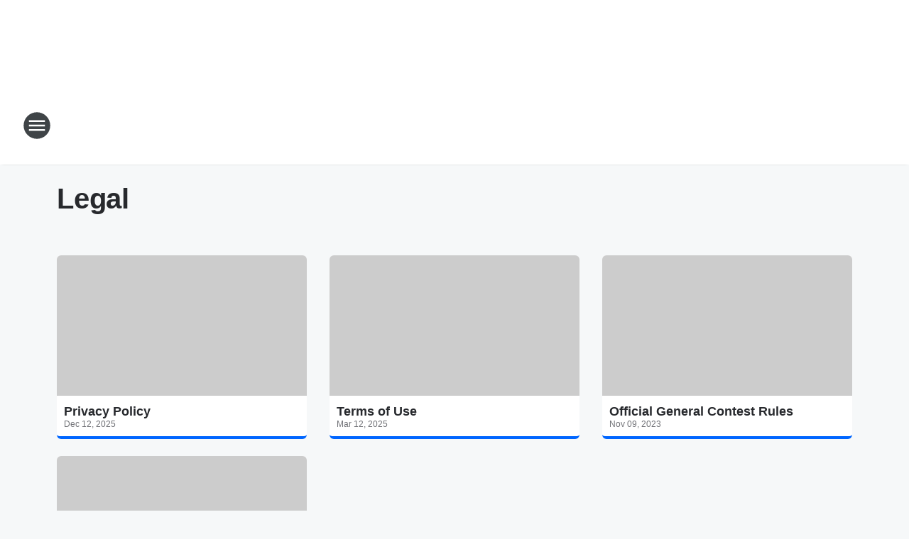

--- FILE ---
content_type: text/html; charset=utf-8
request_url: https://600kcol.iheart.com/topic/legal/
body_size: 173249
content:
<!DOCTYPE html>
        <html lang="en" dir="ltr">
            <head>
                <meta charset="UTF-8">
                <meta name="viewport" content="width=device-width, initial-scale=1.0">
                
                <style>:root{--color-white:#fff;--color-black:#000;--color-red:red;--color-brand-red:#c6002b;--color-brand-grey:#939697;--palette-red-600:#c6002b;--palette-red-500:#cd212e;--palette-red-400:#e22c3a;--palette-red-300:#f4747c;--palette-red-200:#f79096;--palette-red-100:#f4adb1;--palette-orange-600:#fb6825;--palette-orange-500:#fc833e;--palette-orange-400:#fc9e65;--palette-orange-300:#fdb990;--palette-orange-200:#fdd5bb;--palette-orange-100:#fef1e8;--palette-yellow-600:#fcba38;--palette-yellow-500:#fdc64c;--palette-yellow-400:#fdd36f;--palette-yellow-300:#fddf96;--palette-yellow-200:#feecbf;--palette-yellow-100:#fff8e9;--palette-green-600:#46815a;--palette-green-500:#62aa7b;--palette-green-400:#78d297;--palette-green-300:#8bdea7;--palette-green-200:#9ce2b4;--palette-green-100:#ace7c0;--palette-blue-600:#0055b7;--palette-blue-500:#509da7;--palette-blue-400:#60bac6;--palette-blue-300:#68c8d5;--palette-blue-200:#84dae5;--palette-blue-100:#a3e2eb;--palette-purple-600:#793cb7;--palette-purple-500:#8d5bcd;--palette-purple-400:#a071dc;--palette-purple-300:#a586e5;--palette-purple-200:#b895f2;--palette-purple-100:#c7a3f5;--palette-grey-600:#27292d;--palette-grey-600-rgb:39,41,45;--palette-grey-500:#3f4447;--palette-grey-500-rgb:63,68,71;--palette-grey-400:#717277;--palette-grey-400-rgb:113,114,119;--palette-grey-300:#a9afb2;--palette-grey-300-rgb:169,175,178;--palette-grey-250:#dadfe3;--palette-grey-250-rgb:218,223,227;--palette-grey-200:#e6eaed;--palette-grey-200-rgb:230,234,237;--palette-grey-150:#edf1f3;--palette-grey-150-rgb:237,241,243;--palette-grey-100:#f6f8f9;--palette-grey-100-rgb:246,248,249;--accent-color:var(--palette-grey-600);--station-accent-background:var(--palette-grey-600);--station-accent-background-overlay:var(--accent-color);--station-accent-foreground:var(--color-white);--station-font-family:"Segoe UI",Helvetica,Arial,sans-serif,"Apple Color Emoji","Segoe UI Emoji","Segoe UI Symbol";--body-bgcolor:var(--palette-grey-100);--body-font-family:var(--station-font-family);--body-font-size:1.6rem;--body-font-size-2:1.4rem;--body-text-color:var(--palette-grey-600);--secondary-text-color:var(--palette-grey-500);--caption-text-color:var(--palette-grey-400);--default-link-color:var(--palette-grey-600);--default-link-hover-color:var(--palette-grey-500);--station-link-color:var(--accent-color);--station-link-hover-color:var(--default-link-hover-color);--content-min-width:90rem;--content-max-width:128rem;--grid-vertical-spacing:3.2rem;--base-grid-gap:1.6rem;--region-row-gap:var(--grid-vertical-spacing);--grid-gutter-width:1.6rem;--front-matter-grid-column:2;--two-column-grid-template-columns:var(--grid-gutter-width) minmax(28.8rem,1fr) var(--grid-gutter-width);--full-width-grid-template-columns:1fr;--full-width-grid-block-template-columns:var(--grid-gutter-width) minmax(28.8rem,1fr) var(--grid-gutter-width);--site-theme-overlay-opacity:0.25;--site-theme-foreground-color:var(--palette-grey-500);--site-theme-foreground-hover-color:var(--palette-grey-400);--site-theme-background-color:var(--color-white);--text-highlight-background:var(--color-black);--text-highlight-foreground:var(--color-white);--alert-background-color:var(--palette-blue-600);--alert-foreground-color:var(--color-white);--browser-checker-bg-color:var(--palette-grey-400);--browser-checker-text-color:var(--color-black);--eyebrow-text-color:var(--palette-grey-600);--byline-text-color:var(--palette-grey-600);--button-background:var(--palette-grey-600);--button-foreground:var(--color-white);--button-border:none;--button-padding:1.5rem 2.4rem;--button-radius:99.9rem;--button-font-size:1.5rem;--button-font-weight:600;--button-line-height:2rem;--button-shadow:0 0.1rem 0.3rem rgba(0,0,0,.15);--button-hover-background:var(--palette-grey-500);--button-hover-foreground:var(--color-white);--button-hover-shadow:0 0.3rem 0.5rem rgba(0,0,0,.15);--button-hover-border:var(--button-border);--button-active-background:var(--button-background);--button-active-foreground:var(--button-foreground);--button-active-shadow:var(--button-shadow);--button-active-border:var(--button-border);--button-disabled-background:var(--palette-grey-250);--button-disabled-foreground:var(--palette-grey-300);--button-disabled-shadow:none;--button-disabled-border:var(--button-border);--button-secondary-background:transparent;--button-secondary-foreground:var(--palette-grey-600);--button-secondary-border:0.1rem solid var(--palette-grey-600);--button-secondary-hover-background:var(--palette-grey-150);--button-secondary-hover-foreground:var(--button-secondary-foreground);--button-secondary-hover-border:var(--button-secondary-border);--button-secondary-active-background:var(--palette-grey-600);--button-secondary-active-foreground:var(--color-white);--button-secondary-active-border:var(--button-secondary-border);--button-customized-foreground:var(--body-text-color);--button-customized-background:transparent;--button-customized-hover-foreground:var(--body-text-color);--button-customized-hover-background:transparent;--block-theme-foreground-color:var(--body-text-color);--block-theme-background-color:var(--palette-grey-200);--block-theme-background-overlay:transparent;--heading-vertical-margin:2.4rem;--card-heading-color:var(--palette-grey-600);--card-bg-color:var(--color-white);--card-text-primary-color:var(--palette-grey-600);--card-text-secondary-color:var(--palette-grey-500);--tabs-text-default-color:var(--palette-grey-500);--tabs-text-active-color:var(--palette-grey-600);--fader-bg-color:var(--palette-grey-200);--fader-width:3.2rem;--fader-gradient:linear-gradient(to right,rgba(var(--palette-grey-200-rgb),0) 0%,var(--palette-grey-200) 90%);--viewmore-text-color:var(--palette-grey-600);--heading-text-color:var(--body-text-color);--container-max-width:128rem;--container-horizontal-margin:1.6rem;--container-block-vertical-margin:1.6rem;--container-width:calc(100vw - var(--container-horizontal-margin)*2);--container-block-width:var(--container-width);--navigation-zindex:999;--playerbar-zindex:9;--legalnotice-zindex:10;--modal-zindex:1000;--heading-font-weight:900;--heading-margin-default:0;--heading-1-font-size:3.2rem;--heading-1-line-height:3.6rem;--heading-2-font-size:2.4rem;--heading-2-line-height:2.8rem;--heading-3-font-size:2.4rem;--heading-3-line-height:2.8rem;--heading-4-font-size:1.8rem;--heading-4-line-height:2.2rem;--heading-5-font-size:1.6rem;--heading-5-line-height:2rem;--heading-6-font-size:1.4rem;--heading-6-line-height:1.6rem;--elevation-1:0 0.1rem 0.3rem rgba(0,0,0,.15);--elevation-4:0 0.3rem 0.5rem rgba(0,0,0,.15);--elevation-6:0 0.5rem 0.8rem rgba(0,0,0,.15);--elevation-8:0 0.8rem 2.4rem rgba(0,0,0,.15);--elevation-up:0 -0.1rem 0.3rem -0.3rem #000;--elevation-down:0 0.1rem 0.3rem -0.3rem #000;--weather-icon-color:var(--color-white);--arrow-icon-color:var(--color-white);--icon-default-width:2.4rem;--icon-default-height:2.4rem;--icon-primary-color:var(--palette-grey-500);--icon-secondary-color:var(--color-white);--icon-primary-hover-color:var(--palette-grey-400);--icon-secondary-hover-color:var(--color-white);--search-input-foreground:var(--palette-grey-600);--search-input-background:transparent;--search-container-background:var(--color-white);--search-input-placeholder:var(--palette-grey-400);--template-grid-height:100%}@media screen and (min-width:768px){:root{--max-gutter:calc((100% - var(--container-max-width))/2);--grid-gutter-width:minmax(2rem,var(--max-gutter));--base-grid-gap:3.2rem;--two-column-grid-template-columns:var(--grid-gutter-width) minmax(32rem,60rem) minmax(32rem,38rem) var(--grid-gutter-width)}}@media screen and (min-width:1060px){:root{--grid-gutter-width:minmax(8rem,var(--max-gutter));--two-column-grid-template-columns:var(--grid-gutter-width) minmax(52rem,90rem) 38rem var(--grid-gutter-width);--full-width-grid-block-template-columns:var(--grid-gutter-width) minmax(90rem,1fr) var(--grid-gutter-width);--container-horizontal-margin:8rem;--container-block-vertical-margin:3.2rem;--heading-1-font-size:4rem;--heading-1-line-height:4.8rem;--heading-2-font-size:3.2rem;--heading-2-line-height:3.6rem}}body.theme-night{--site-theme-foreground-color:var(--palette-grey-100);--site-theme-foreground-hover-color:var(--palette-grey-300);--site-theme-background-color:var(--color-black);--alert-background-color:var(--color-white);--alert-foreground-color:var(--color-black);--search-input-foreground:var(--site-theme-foreground-color);--search-container-background:var(--site-theme-background-color);--search-input-placeholder:var(--site-theme-foreground-hover-color);--station-accent-background:var(--color-white);--station-accent-background-overlay:var(--accent-color);--station-accent-foreground:var(--color-black);--block-theme-background-color:var(--palette-grey-600);--block-theme-background-overlay:var(--accent-color);--block-theme-foreground-color:var(--color-white)}body.theme-night .themed-block{--tabs-text-default-color:var(--palette-grey-100);--tabs-text-active-color:var(--palette-grey-200);--card-text-primary-color:var(--block-theme-foreground-color);--card-text-secondary-color:var(--block-theme-foreground-color);--viewmore-text-color:var(--block-theme-foreground-color);--icon-primary-color:var(--block-theme-foreground-color);--heading-text-color:var(--block-theme-foreground-color);--default-link-color:var(--block-theme-foreground-color);--body-text-color:var(--block-theme-foreground-color);--fader-gradient:none;--eyebrow-text-color:var(--block-theme-foreground-color);--button-background:var(--color-white);--button-foreground:var(--palette-grey-600);--button-border:none;--button-hover-background:var(--palette-grey-100);--button-hover-foreground:var(--palette-grey-600);--button-active-background:var(--button-hover-background);--button-active-foreground:var(--button-hover-foreground);--button-disabled-background:var(--palette-grey-400);--button-disabled-foreground:var(--palette-grey-300);--button-secondary-background:transparent;--button-secondary-foreground:var(--color-white);--button-secondary-border:0.1rem solid var(--palette-grey-100);--button-secondary-hover-background:var(--palette-grey-100);--button-secondary-hover-foreground:var(--palette-grey-600);--button-secondary-hover-border:var(--button-secondary-border);--button-secondary-active-background:var(--color-white);--button-secondary-active-foreground:var(--palette-grey-600);--button-secondary-active-border:var(--button-secondary-border)}body.template-coast{--accent-color:var(--palette-grey-100);--body-bgcolor:var(--color-black);--body-text-color:var(--color-white);--card-heading-color:var(--color-white);--card-bg-color:transparent;--card-text-primary-color:var(--color-white);--card-text-secondary-color:var(--palette-grey-100);--heading-text-color:var(--body-text-color);--tabs-text-default-color:var(--color-white);--tabs-text-active-color:var(--palette-grey-100);--button-customized-foreground:var(--default-link-color);--button-customized-hover-foreground:var(--default-link-hover-color)}.card-title{font-size:var(--heading-4-font-size);font-weight:var(--heading-font-weight);line-height:var(--heading-4-line-height)}.alerts:not(:empty),.themed-block{background-color:var(--block-theme-background-color);max-width:none;position:relative}.theme-night .alerts:not(:empty)>*,.theme-night .themed-block>*{position:relative;z-index:1}.theme-night .alerts:not(:empty):before,.theme-night .themed-block:before{background-color:var(--block-theme-background-overlay);content:"";display:inline-flex;height:100%;left:0;opacity:var(--site-theme-overlay-opacity);position:absolute;top:0;width:100%;z-index:0}.subheading{color:var(--secondary-text-color)}.caption{color:var(--caption-text-color)}.scroll-blocker{background-color:rgba(0,0,0,.7);height:100vh;left:0;opacity:0;position:fixed;top:0;transition:visibility 0s ease-in-out,opacity .3s;visibility:hidden;width:100%;z-index:10}.no-content{display:none}.hidden{display:none!important}.search-button{background-color:transparent;border:none;cursor:pointer;line-height:0;margin:0;padding:0}.search-button svg .primary-path{fill:var(--icon-primary-color)}.search-button:active svg .primary-path,.search-button:hover svg .primary-path{fill:var(--icon-primary-hover-color)}.text-default{color:var(--palette-grey-500)}.text-headline{color:var(--palette-grey-600)}.text-caption{color:var(--palette-grey-400)}.text-on-dark{color:#fff}.text-on-light{color:var(--palette-grey-500)}.text-inactive{color:var(--palette-grey-300)}.text-link{color:var(--palette-red-400)}.bg-default{background-color:var(--palette-grey-100)}.bg-light{background-color:#fff}.bg-dark{background-color:var(--palette-grey-600)}.bg-inactive{background-color:var(--palette-grey-300)}.bg-selected{background-color:var(--palette-red-400)}.border-default{border-color:var(--palette-grey-300)}.border-neutral-light{border-color:var(--palette-grey-200)}.border-neutral-dark{border-color:var(--palette-grey-400)}.border-dark{border-color:var(--palette-grey-500)}.card{box-shadow:var(--elevation-1)}.card:hover{box-shadow:var(--elevation-4)}.menu{box-shadow:var(--elevation-6)}.dialog{box-shadow:var(--elevation-8)}.elevation-01,.navigation-bar{box-shadow:var(--elevation-1)}.elevation-01,.elevation-04{border-radius:.6rem}.elevation-04{box-shadow:var(--elevation-4)}.elevation-06{border-radius:.6rem;box-shadow:var(--elevation-6)}.elevation-08{border-radius:.6rem;box-shadow:var(--elevation-8)}.elevation-up{border-radius:.6rem;box-shadow:var(--elevation-up)}.img-responsive{height:auto;max-width:100%}.warning-text{background:var(--palette-yellow-300);border-radius:.6rem;box-shadow:0 .4rem .4rem rgba(0,0,0,.1);color:var(--palette-grey-600);display:flex;font-size:1.6rem;font-weight:400;gap:.8rem;padding:1.6rem;width:100%}.warning-text:before{content:url("data:image/svg+xml;utf8,<svg xmlns='http://www.w3.org/2000/svg' fill='brown'><path d='M11.777.465a.882.882 0 00-1.554 0L.122 18.605C-.224 19.225.208 20 .899 20H21.1c.691 0 1.123-.775.777-1.395L11.777.465zM11 12.5c-.55 0-1-.45-1-1v-4c0-.55.45-1 1-1s1 .45 1 1v4c0 .55-.45 1-1 1zm0 4a1 1 0 110-2 1 1 0 010 2z' /></svg>");display:block;height:2rem;width:2.2rem}.fader{position:relative}.fader:after{background:var(--fader-gradient);content:"";display:inline-block;height:100%;position:absolute;right:-.1rem;top:-.1rem;width:var(--fader-width)}.fader .fade{display:none}.alerts:not(:empty){margin-bottom:-.1rem;padding:2.4rem 0}hr.divider{background-color:var(--palette-grey-300);border:none;height:.1rem;margin:0}hr.dark{background:var(--palette-grey-400)}html{font-size:10px;margin:0;max-width:100vw;padding:0;width:100%}html *{box-sizing:border-box}@-moz-document url-prefix(){body{font-weight:lighter}}body{background-color:var(--body-bgcolor);color:var(--body-text-color);font-family:var(--body-font-family);font-size:var(--body-font-size);margin:0;overflow:hidden;overflow-anchor:none;padding:0;position:relative;width:100%}body.no-scroll{height:100vh;overflow:hidden}body.no-scroll .scroll-blocker{opacity:1;visibility:visible}a{color:var(--default-link-color)}a.next-page{height:.1rem;visibility:hidden}h1,h2,h3,h4,h5,h6{color:var(--heading-text-color);font-weight:var(--heading-font-weight);margin:var(--heading-margin-default)}h1,h2,h3,h4{letter-spacing:-.02rem}h1{font-size:var(--heading-1-font-size);line-height:var(--heading-1-line-height)}h2{font-size:var(--heading-2-font-size);line-height:var(--heading-2-line-height)}h3{font-size:var(--heading-3-font-size);line-height:var(--heading-3-line-height)}h4{font-size:var(--heading-4-font-size);line-height:var(--heading-4-line-height)}h5{font-size:var(--heading-5-font-size);line-height:var(--heading-5-line-height)}h6{font-size:var(--heading-6-font-size);line-height:var(--heading-6-line-height)}figure{margin:0 auto}[type=email],[type=number],[type=password],input[type=text]{background:#fff;border:.1rem solid #717277;border-radius:.6rem}.tabbed-item:focus{background-color:#ff0!important;outline:.2rem dashed red!important}button{font-family:var(--body-font-family)}svg .primary-path{fill:var(--icon-primary-color)}svg .secondary-path{fill:var(--icon-secondary-color)}::selection{background-color:var(--text-highlight-background);color:var(--text-highlight-foreground)}@media print{@page{size:A4 portrait;margin:1cm}::-webkit-scrollbar{display:none}body{background:#fff!important;color:#000;font:13pt Georgia,Times New Roman,Times,serif;line-height:1.3;margin:0}#app{display:block;height:100%;width:auto}h1{font-size:24pt}h2,h3,h4{font-size:14pt;margin-top:2.5rem}h1,h2,h3,h4,h5,h6{page-break-after:avoid}a,blockquote,h1,h2,h3,h4,h5,h6,img,p{page-break-inside:avoid}img{page-break-after:avoid}pre,table{page-break-inside:avoid}a,a:link,a:visited{background:transparent;color:#520;font-weight:700;text-align:left;text-decoration:underline}a[href^="#"]{font-weight:400;text-decoration:none}a:after>img,article a[href^="#"]:after{content:""}address,blockquote,dd,dt,li,p{font-size:100%}ol,ul{list-style:square;margin-bottom:20pt;margin-left:18pt}li{line-height:1.6em}.component-site-header{display:block;position:relative}.component-site-header .main-header-items{display:block;width:100%}iframe{height:0!important;line-height:0pt!important;overflow:hidden!important;white-space:nowrap;width:0!important}.component-ad-unit,.component-pushdown,.component-recommendation,.component-social-network-icons,.footer-national-links,.lower-footer-national-links,.nav-toggler,.search-user-container,.share-icons,iframe,nav{display:none}}.component-app{background-color:pink;display:flex;flex-direction:column}.template-grid{display:grid;grid-template-areas:"router-outlet" "player-bar";grid-template-columns:1fr;grid-template-rows:1fr auto;height:100vh;height:var(--template-grid-height);overflow:hidden}.template-grid>.component-routes{grid-area:router-outlet;overflow:auto}.template-grid>.ihr-player-bar{grid-area:player-bar}
/*# sourceMappingURL=local-critical-style.5a54a2ee878d2c1e77ca.css.map*/</style>
                <link rel="preconnect" href="https://static.inferno.iheart.com" data-reactroot=""/><link rel="preconnect" href="https://i.iheart.com" data-reactroot=""/><link rel="preconnect" href="https://webapi.radioedit.iheart.com" data-reactroot=""/><link rel="preconnect" href="https://us.api.iheart.com" data-reactroot=""/><link rel="preconnect" href="https://https://cdn.cookielaw.org" data-reactroot=""/><link rel="preconnect" href="https://www.iheart.com" data-reactroot=""/><link rel="dns-prefetch" href="https://static.inferno.iheart.com" data-reactroot=""/><link rel="preload" href="https://cdn.cookielaw.org/consent/7d044e9d-e966-4b73-b448-a29d06f71027/otSDKStub.js" as="script" data-reactroot=""/><link rel="preload" href="https://cdn.cookielaw.org/opt-out/otCCPAiab.js" as="script" data-reactroot=""/>
                
                <link data-chunk="bundle" rel="stylesheet" href="https://static.inferno.iheart.com/inferno/styles/bundle.ae0ba735483751a796dd.css">
<link data-chunk="local" rel="stylesheet" href="https://static.inferno.iheart.com/inferno/styles/local.bc06f128f534d4a5d747.css">
<link data-chunk="core-page-blocks-datasource-DatasourceLoader-component" rel="stylesheet" href="https://static.inferno.iheart.com/inferno/styles/core-page-blocks-datasource-DatasourceLoader-component.ed118ca85e0cefc658b6.css">
<link data-chunk="Datasource-component" rel="stylesheet" href="https://static.inferno.iheart.com/inferno/styles/Datasource-component.a1eb25fbdc158e499608.css">
<link data-chunk="Grid-component" rel="stylesheet" href="https://static.inferno.iheart.com/inferno/styles/Grid-component.9e05f3f8fa0e6b993347.css">
<link data-chunk="components-tiles-ContentTile-component" rel="stylesheet" href="https://static.inferno.iheart.com/inferno/styles/components-tiles-ContentTile-component.a5e9ee6f3bc07a62d945.css">
                <style data-reactroot="">:root {
        --station-font-family: "Inter","Segoe UI",Helvetica,Arial,sans-serif,"Apple Color Emoji","Segoe UI Emoji","Segoe UI Symbol";
        --gradient-start: hsl(216,100%,37%);
        --gradient-stop: hsl(216,100%,31%);
        
                --accent-color: #0066FF;
            
        
             --darkFooterColor: hsl(216,100%,35%);
             
        --premiere-footer-dark-color:var(--darkFooterColor);
    }</style>
                
                <title data-rh="true">Legal | NewsTalk 600 KCOL</title>
                <link data-rh="true" rel="shortcut icon" type="" title="" href="https://i.iheart.com/v3/re/assets.brands/60cb56ec9eec8ff06d98ad6b?ops=gravity(%22center%22),contain(32,32),quality(65)"/><link data-rh="true" rel="apple-touch-icon" type="" title="" href="https://i.iheart.com/v3/re/assets.brands/60cb56ec9eec8ff06d98ad6b?ops=new(),flood(%22white%22),swap(),merge(%22over%22),gravity(%22center%22),contain(167,167),quality(80),format(%22png%22)"/><link data-rh="true" rel="image_src" type="" title="" href="https://i.iheart.com/v3/re/assets.brands/60cb56ec9eec8ff06d98ad6b?ops=gravity(%22center%22),contain(1200,675),quality(65)"/><link data-rh="true" rel="canonical" type="" title="" href="https://600kcol.iheart.com/topic/legal/"/><link data-rh="true" rel="alternate" type="application/rss+xml" title="Legal" href="https://600kcol.iheart.com/topic/legal.rss/"/>
                <meta data-rh="true" property="og:locale" content="en_us"/><meta data-rh="true" name="msapplication-TileColor" content="#fff"/><meta data-rh="true" name="msvalidate.01" content="E98E323249F89ACF6294F958692E230B"/><meta data-rh="true" name="format-detection" content="telephone=no"/><meta data-rh="true" name="theme-color" content="#0066FF"/><meta data-rh="true" property="og:title" content="Legal"/><meta data-rh="true" property="twitter:title" content="Legal"/><meta data-rh="true" itemprop="name" content="Legal | NewsTalk 600 KCOL"/><meta data-rh="true" name="description" content="Discover the latest Legal on NewsTalk 600 KCOL"/><meta data-rh="true" property="og:description" content="Discover the latest Legal on NewsTalk 600 KCOL"/><meta data-rh="true" property="twitter:description" content="Discover the latest Legal on NewsTalk 600 KCOL"/><meta data-rh="true" itemprop="description" content="Discover the latest Legal on NewsTalk 600 KCOL"/><meta data-rh="true" name="keywords" content="talk, radio, news, northern colorado, fort collins, loveland, greeley"/><meta data-rh="true" property="og:url" content="https://600kcol.iheart.com/topic/legal/"/><meta data-rh="true" property="twitter:url" content="https://600kcol.iheart.com/topic/legal/"/><meta data-rh="true" itemprop="url" content="https://600kcol.iheart.com/topic/legal/"/><meta data-rh="true" name="thumbnail" content="https://i.iheart.com/v3/re/assets.brands/60cb56ec9eec8ff06d98ad6b?ops=gravity(%22center%22),contain(1200,675),quality(65)"/><meta data-rh="true" property="og:image" content="https://i.iheart.com/v3/re/assets.brands/60cb56ec9eec8ff06d98ad6b?ops=gravity(%22center%22),contain(1200,675),quality(65)"/><meta data-rh="true" property="og:image:width" content="1200"/><meta data-rh="true" property="og:image:height" content="675"/><meta data-rh="true" property="twitter:image" content="https://i.iheart.com/v3/re/assets.brands/60cb56ec9eec8ff06d98ad6b?ops=gravity(%22center%22),contain(1200,675),quality(65)"/><meta data-rh="true" itemprop="image" content="https://i.iheart.com/v3/re/assets.brands/60cb56ec9eec8ff06d98ad6b?ops=gravity(%22center%22),contain(1200,675),quality(65)"/><meta data-rh="true" name="msapplication-TileImage" content="https://i.iheart.com/v3/re/assets.brands/60cb56ec9eec8ff06d98ad6b?ops=gravity(%22center%22),contain(1200,675),quality(65)"/><meta data-rh="true" property="twitter:card" content="Summary"/><meta data-rh="true" property="twitter:site" content="@600KCOL"/><meta data-rh="true" property="twitter:creator" content="@600KCOL"/><meta data-rh="true" property="twitter:domain" content="600kcol.iheart.com"/><meta data-rh="true" property="og:site_name" content="NewsTalk 600 KCOL"/><meta data-rh="true" name="application-name" content="NewsTalk 600 KCOL"/><meta data-rh="true" property="fb:app_id" content="594594287267505"/><meta data-rh="true" property="fb:pages" content="137668896253716"/><meta data-rh="true" name="google-site-verification" content="p2FWrUKxtwBmQgHV4CjD80oKdZZBjmMNByoWvZMsYso"/>
                
            </head>
            <body class="theme-light template-default">
                <div id="app"><div class="component-template template-grid" data-reactroot=""><div class="component-routes"><div class="component-pushdown"><div tabindex="-1" class="component-ad-unit lazy-load" data-position="3330" data-split="50" id="dfp-ad-3330-ad:top-leaderboard"></div></div><header class="component-site-header"><section class="main-header-items"><button aria-label="Open Site Navigation" class="nav-toggler" tabindex="0"><svg tabindex="-1" focusable="false" class="svg-icon icon-hamburger" width="32px" height="32px" viewBox="0 0 32 32" fill="none" xmlns="http://www.w3.org/2000/svg"><circle cx="16" cy="16" r="15" fill="none" stroke="none" stroke-width="2"></circle><path fill-rule="evenodd" clip-rule="evenodd" tabindex="-1" class="primary-path" fill="none" d="M7 22h18v-2H7v2zm0-5h18v-2H7v2zm0-7v2h18v-2H7z"></path></svg></button><nav class="" tabindex="-1" aria-hidden="true" aria-label="Primary Site Navigation" id="component-site-nav"><header class="navbar-header"><figure class="component-station-logo"><a aria-label="Station Link" tabindex="0" href="/"><img src="https://i.iheart.com/v3/re/assets.brands/60cb56ec9eec8ff06d98ad6b?ops=gravity(%22center%22),contain(180,60)&amp;quality=80" data-src="https://i.iheart.com/v3/re/assets.brands/60cb56ec9eec8ff06d98ad6b?ops=gravity(%22center%22),contain(180,60)&amp;quality=80" data-srcset="https://i.iheart.com/v3/re/assets.brands/60cb56ec9eec8ff06d98ad6b?ops=gravity(%22center%22),contain(180,60)&amp;quality=80 1x,https://i.iheart.com/v3/re/assets.brands/60cb56ec9eec8ff06d98ad6b?ops=gravity(%22center%22),contain(360,120)&amp;quality=80 2x" sizes="" alt="NewsTalk 600 KCOL - Northern Colorado&#x27;s News &amp; Weather Station" class="lazyload" srcSet="https://i.iheart.com/v3/re/assets.brands/60cb56ec9eec8ff06d98ad6b?ops=gravity(%22center%22),contain(180,60)&amp;quality=80 1x,https://i.iheart.com/v3/re/assets.brands/60cb56ec9eec8ff06d98ad6b?ops=gravity(%22center%22),contain(360,120)&amp;quality=80 2x" width="180" height="60"/></a></figure><button class="CloseButton-module_close_4S+oa undefined" aria-label="Close Site Navigation" tabindex="0"><svg class="svg-icon icon-close" focusable="false" tabindex="-1" aria-hidden="true" width="24" height="24" viewBox="0 0 24 24" fill="none" xmlns="http://www.w3.org/2000/svg"><path aria-hidden="true" focusable="false" tabindex="-1" class="primary-path" d="M18.3 5.70997C17.91 5.31997 17.28 5.31997 16.89 5.70997L12 10.59L7.10997 5.69997C6.71997 5.30997 6.08997 5.30997 5.69997 5.69997C5.30997 6.08997 5.30997 6.71997 5.69997 7.10997L10.59 12L5.69997 16.89C5.30997 17.28 5.30997 17.91 5.69997 18.3C6.08997 18.69 6.71997 18.69 7.10997 18.3L12 13.41L16.89 18.3C17.28 18.69 17.91 18.69 18.3 18.3C18.69 17.91 18.69 17.28 18.3 16.89L13.41 12L18.3 7.10997C18.68 6.72997 18.68 6.08997 18.3 5.70997Z" fill="#3F4447"></path></svg></button></header><hr class="divider"/><section class="nav-inner-wrapper"><ul style="max-height:calc(100vh - 100px)" class="menu-container main-nav"><li class="menu-top-label"><button aria-label="Listen" class="button-text" tabindex="0"><span class="menu-label">Listen</span></button></li><li data-testid="menu-top-label" class="menu-top-label menu-toggler"><button aria-label="Toggle Menu for On Air" class="button-text" tabindex="0"><span class="menu-label">On Air</span><svg tabindex="-1" focusable="false" class="svg-icon icon-expand" width="24" height="24" viewBox="0 0 24 24" fill="none" xmlns="http://www.w3.org/2000/svg"><path class="primary-path" tabindex="-1" d="M15.88 9.29006L12 13.1701L8.11998 9.29006C7.72998 8.90006 7.09998 8.90006 6.70998 9.29006C6.31998 9.68006 6.31998 10.3101 6.70998 10.7001L11.3 15.2901C11.69 15.6801 12.32 15.6801 12.71 15.2901L17.3 10.7001C17.69 10.3101 17.69 9.68006 17.3 9.29006C16.91 8.91006 16.27 8.90006 15.88 9.29006Z"></path></svg></button><ul class="submenu-container" aria-hidden="true"><li><a aria-label="On-Air Schedule" tabindex="0" href="/schedule/">On-Air Schedule</a></li><li><a aria-label="Michael DelGiorno" tabindex="0" href="/featured/michael-delgiorno/">Michael DelGiorno</a></li><li><a aria-label="Armstrong &amp; Getty " tabindex="0" href="/featured/armstrong-and-getty/">Armstrong &amp; Getty </a></li><li><a aria-label="Clay &amp; Buck" tabindex="0" href="/featured/the-clay-travis-and-buck-sexton-show/">Clay &amp; Buck</a></li><li><a aria-label="The Sean Hannity Show" tabindex="0" href="/featured/the-sean-hannity-show/">The Sean Hannity Show</a></li><li><a aria-label="Dan Caplis Show" tabindex="0" href="/featured/dan-caplis/">Dan Caplis Show</a></li><li><a aria-label="Glenn Beck" tabindex="0" href="/featured/glenn-beck/">Glenn Beck</a></li><li><a aria-label="Michael Berry" tabindex="0" href="/featured/michael-berry/">Michael Berry</a></li><li><a aria-label="Coast to Coast AM with George Noory" tabindex="0" href="/featured/coast-to-coast-am/">Coast to Coast AM with George Noory</a></li></ul></li><li data-testid="menu-top-label" class="menu-top-label menu-toggler"><button aria-label="Toggle Menu for News" class="button-text" tabindex="0"><span class="menu-label">News</span><svg tabindex="-1" focusable="false" class="svg-icon icon-expand" width="24" height="24" viewBox="0 0 24 24" fill="none" xmlns="http://www.w3.org/2000/svg"><path class="primary-path" tabindex="-1" d="M15.88 9.29006L12 13.1701L8.11998 9.29006C7.72998 8.90006 7.09998 8.90006 6.70998 9.29006C6.31998 9.68006 6.31998 10.3101 6.70998 10.7001L11.3 15.2901C11.69 15.6801 12.32 15.6801 12.71 15.2901L17.3 10.7001C17.69 10.3101 17.69 9.68006 17.3 9.29006C16.91 8.91006 16.27 8.90006 15.88 9.29006Z"></path></svg></button><ul class="submenu-container" aria-hidden="true"><li><a aria-label="National News" tabindex="0" href="/topic/national-news/">National News</a></li><li><a aria-label="Sports" tabindex="0" href="/topic/sports/">Sports</a></li><li><a aria-label="Traffic" tabindex="0" href="/traffic/">Traffic</a></li><li><a aria-label="Weather" tabindex="0" href="/weather/">Weather</a></li><li><a href="http://www.600kcol.comhttps://600kcol.iheart.com/promotions/-847396/" target="_self" aria-label="On-Demand Newscast">On-Demand Newscast</a></li></ul></li><li class="menu-top-label"><a href="https://www.iheart.com/live/247-news-6043" target="_self" aria-label="On-Demand Newscasts">On-Demand Newscasts</a></li><li class="menu-top-label"><a aria-label="Show Podcasts " tabindex="0" href="/podcasts/">Show Podcasts </a></li><li data-testid="menu-top-label" class="menu-top-label menu-toggler"><button aria-label="Toggle Menu for Community" class="button-text" tabindex="0"><span class="menu-label">Community</span><svg tabindex="-1" focusable="false" class="svg-icon icon-expand" width="24" height="24" viewBox="0 0 24 24" fill="none" xmlns="http://www.w3.org/2000/svg"><path class="primary-path" tabindex="-1" d="M15.88 9.29006L12 13.1701L8.11998 9.29006C7.72998 8.90006 7.09998 8.90006 6.70998 9.29006C6.31998 9.68006 6.31998 10.3101 6.70998 10.7001L11.3 15.2901C11.69 15.6801 12.32 15.6801 12.71 15.2901L17.3 10.7001C17.69 10.3101 17.69 9.68006 17.3 9.29006C16.91 8.91006 16.27 8.90006 15.88 9.29006Z"></path></svg></button><ul class="submenu-container" aria-hidden="true"><li><a aria-label="Community Calendar" tabindex="0" href="/calendar/">Community Calendar</a></li><li><a href="http://www.600kcol.comhttps://600kcol.iheart.com/promotions/-847396/" target="_self" aria-label="Non-Profit Advertising">Non-Profit Advertising</a></li></ul></li><li class="menu-top-label menu-toggler"><button aria-label="Toggle Menu for Contests &amp; Promotions" class="button-text" tabindex="0"><span class="menu-label">Contests &amp; Promotions</span><svg tabindex="-1" focusable="false" class="svg-icon icon-expand" width="24" height="24" viewBox="0 0 24 24" fill="none" xmlns="http://www.w3.org/2000/svg"><path class="primary-path" tabindex="-1" d="M15.88 9.29006L12 13.1701L8.11998 9.29006C7.72998 8.90006 7.09998 8.90006 6.70998 9.29006C6.31998 9.68006 6.31998 10.3101 6.70998 10.7001L11.3 15.2901C11.69 15.6801 12.32 15.6801 12.71 15.2901L17.3 10.7001C17.69 10.3101 17.69 9.68006 17.3 9.29006C16.91 8.91006 16.27 8.90006 15.88 9.29006Z"></path></svg></button><ul class="submenu-container" aria-hidden="true"><li><a href="https://www.donorschoose.org/iheartradio" target="_blank" rel="noopener" aria-label="Give Your Favorite Teacher A Chance To Win $5,000 In Classroom Supplies!">Give Your Favorite Teacher A Chance To Win $5,000 In Classroom Supplies!</a></li><li><a href="https://www.iheartradiobroadway.com/featured/iheart-amda/" target="_blank" rel="noopener" aria-label="Win A Full-Tuition Scholarship To AMDA College Of The Performing Arts!">Win A Full-Tuition Scholarship To AMDA College Of The Performing Arts!</a></li><li><a aria-label="Listen to Win $1,000" tabindex="0" href="/promotions/listen-to-win-1000-1843809/">Listen to Win $1,000</a></li><li><a aria-label="All Contests &amp; Promotions" tabindex="0" href="/promotions/">All Contests &amp; Promotions</a></li><li><a aria-label="Contest Rules" tabindex="0" href="/rules/">Contest Rules</a></li></ul></li><li class="menu-top-label"><a tabindex="0" href="/contact/">Contact</a></li><li class="menu-top-label"><a tabindex="0" href="/newsletter/">Newsletter</a></li><li class="menu-top-label"><a tabindex="0" href="/advertise/">Advertise on NewsTalk 600 KCOL</a></li><li class="menu-top-label"><a href="tel:1-844-844-iHeart">1-844-844-iHeart</a></li><ul class="component-social-icons"><li class="icon-container"><a href="//www.facebook.com/600kcol" aria-label="Visit us on facebook" target="_blank" rel="noopener"><svg tabindex="-1" focusable="false" class="svg-icon icon-facebook" width="24" height="24" viewBox="0 0 24 24" xmlns="http://www.w3.org/2000/svg" fill="none"><path class="primary-path" tabindex="-1" d="M21 12C21 7.02891 16.9711 3 12 3C7.02891 3 3 7.02891 3 12C3 16.493 6.29062 20.216 10.5938 20.891V14.6016H8.30859V12H10.5938V10.0172C10.5938 7.76191 11.9367 6.51562 13.9934 6.51562C14.9777 6.51562 16.0078 6.69141 16.0078 6.69141V8.90625H14.8723C13.7543 8.90625 13.4062 9.60059 13.4062 10.3125V12H15.9023L15.5033 14.6016H13.4062V20.891C17.7094 20.216 21 16.493 21 12Z" fill="#27292D"></path><path class="secondary-path" tabindex="-1" d="M15.5033 14.6016L15.9023 12H13.4062V10.3125C13.4062 9.60059 13.7543 8.90625 14.8723 8.90625H16.0078V6.69141C16.0078 6.69141 14.9777 6.51562 13.9934 6.51562C11.9367 6.51562 10.5938 7.76191 10.5938 10.0172V12H8.30859V14.6016H10.5938V20.891C11.0525 20.9631 11.5219 21 12 21C12.4781 21 12.9475 20.9631 13.4062 20.891V14.6016H15.5033Z" fill="white"></path></svg></a></li><li class="icon-container"><a href="//www.x.com/600KCOL" aria-label="Visit us on X" target="_blank" rel="noopener"><svg tabindex="-1" focusable="false" class="svg-icon icon-twitter" xmlns="http://www.w3.org/2000/svg" width="24" height="24" viewBox="0 0 24 24" fill="none"><path class="primary-path" d="M13.7124 10.6218L20.4133 3H18.8254L13.0071 9.61788L8.35992 3H3L10.0274 13.0074L3 21H4.58799L10.7324 14.0113L15.6401 21H21L13.7124 10.6218ZM11.5375 13.0956L10.8255 12.0991L5.16017 4.16971H7.59922L12.1712 10.5689L12.8832 11.5655L18.8262 19.8835H16.3871L11.5375 13.0956Z" fill="#27292D"></path></svg></a></li><li class="icon-container"><a href="//www.instagram.com/600kcol" aria-label="Visit us on instagram" target="_blank" rel="noopener"><svg tabindex="-1" focusable="false" class="svg-icon icon-instagram" width="24" height="24" viewBox="0 0 24 24" fill="none" xmlns="http://www.w3.org/2000/svg"><path class="primary-path" tabindex="-1" fill-rule="evenodd" clip-rule="evenodd" d="M12.0001 7.37836C11.086 7.37836 10.1924 7.64941 9.43242 8.15724C8.6724 8.66508 8.08003 9.38688 7.73023 10.2314C7.38043 11.0759 7.28891 12.0051 7.46723 12.9016C7.64556 13.7981 8.08573 14.6216 8.73208 15.268C9.37842 15.9143 10.2019 16.3545 11.0984 16.5328C11.9949 16.7112 12.9242 16.6196 13.7687 16.2698C14.6132 15.92 15.335 15.3277 15.8428 14.5676C16.3506 13.8076 16.6217 12.9141 16.6217 12C16.6217 10.7743 16.1348 9.59873 15.2681 8.732C14.4013 7.86528 13.2258 7.37836 12.0001 7.37836ZM12.0001 15C11.4067 15 10.8267 14.824 10.3334 14.4944C9.84003 14.1647 9.45553 13.6962 9.22847 13.148C9.00141 12.5998 8.94201 11.9966 9.05777 11.4147C9.17353 10.8328 9.45925 10.2982 9.87881 9.87867C10.2984 9.45912 10.8329 9.17341 11.4148 9.05765C11.9968 8.9419 12.6 9.00131 13.1482 9.22838C13.6963 9.45544 14.1649 9.83995 14.4945 10.3333C14.8241 10.8266 15.0001 11.4067 15.0001 12C15.0001 12.7956 14.684 13.5587 14.1214 14.1213C13.5588 14.6839 12.7957 15 12.0001 15Z" fill="#27292D"></path><path class="primary-path" tabindex="-1" d="M17.8842 7.19576C17.8842 7.79222 17.4007 8.27575 16.8042 8.27575C16.2078 8.27575 15.7243 7.79222 15.7243 7.19576C15.7243 6.5993 16.2078 6.11578 16.8042 6.11578C17.4007 6.11578 17.8842 6.5993 17.8842 7.19576Z" fill="#27292D"></path><path class="primary-path" tabindex="-1" fill-rule="evenodd" clip-rule="evenodd" d="M12 3C9.55581 3 9.24921 3.01036 8.28942 3.05416C7.33144 3.09789 6.67723 3.25001 6.10476 3.47251C5.50424 3.69849 4.96024 4.05275 4.51069 4.51058C4.05276 4.9601 3.6984 5.50411 3.47233 6.10466C3.25001 6.67716 3.09789 7.33137 3.05434 8.28935C3.01036 9.24915 3 9.55575 3 12C3 14.4443 3.01036 14.7509 3.05434 15.7107C3.09807 16.6687 3.25019 17.3229 3.47268 17.8953C3.69867 18.4959 4.05293 19.0399 4.51076 19.4894C4.96031 19.9472 5.50431 20.3015 6.10484 20.5275C6.67734 20.75 7.33154 20.9021 8.28949 20.9458C9.24944 20.9896 9.55592 21 12.0002 21C14.4444 21 14.751 20.9896 15.7108 20.9458C16.6688 20.9021 17.323 20.75 17.8955 20.5275C18.4933 20.2963 19.0363 19.9427 19.4896 19.4894C19.9428 19.0362 20.2964 18.4932 20.5276 17.8953C20.7501 17.3228 20.9023 16.6686 20.946 15.7107C20.9898 14.7507 21.0001 14.4443 21.0001 12C21.0001 9.55578 20.9898 9.24915 20.946 8.28935C20.9023 7.33137 20.7501 6.67716 20.5276 6.10469C20.3017 5.50417 19.9474 4.96016 19.4896 4.51062C19.04 4.0527 18.496 3.69836 17.8954 3.47233C17.3229 3.25001 16.6687 3.09789 15.7107 3.05434C14.7509 3.01036 14.4443 3 12 3ZM12 4.62165C14.4031 4.62165 14.6878 4.63084 15.6369 4.67414C16.5144 4.71418 16.9909 4.86077 17.308 4.98402C17.699 5.1283 18.0526 5.35835 18.3429 5.65727C18.6418 5.94757 18.8718 6.30118 19.0161 6.69209C19.1394 7.00923 19.286 7.48577 19.326 8.36326C19.3693 9.31231 19.3785 9.59694 19.3785 12.0001C19.3785 14.4033 19.3693 14.6879 19.326 15.637C19.286 16.5145 19.1393 16.991 19.0161 17.3082C18.8664 17.6963 18.6371 18.0488 18.3429 18.343C18.0487 18.6372 17.6962 18.8665 17.308 19.0162C16.9909 19.1395 16.5144 19.2861 15.6369 19.3261C14.688 19.3694 14.4034 19.3786 12 19.3786C9.59665 19.3786 9.31213 19.3694 8.36316 19.3261C7.48566 19.2861 7.00916 19.1395 6.69199 19.0162C6.30107 18.872 5.94747 18.6419 5.65716 18.343C5.35824 18.0527 5.12819 17.6991 4.98391 17.3082C4.86066 16.991 4.71404 16.5145 4.67403 15.637C4.63073 14.688 4.62155 14.4033 4.62155 12.0001C4.62155 9.59694 4.63073 9.31238 4.67403 8.36326C4.71408 7.48577 4.86066 7.00926 4.98391 6.69209C5.12821 6.30116 5.35828 5.94754 5.65723 5.65723C5.94754 5.35832 6.30115 5.12826 6.69206 4.98398C7.00919 4.86073 7.48574 4.71411 8.36323 4.6741C9.31228 4.6308 9.59683 4.62165 12 4.62165Z" fill="#27292D"></path></svg></a></li></ul></ul></section><footer class="navbar-footer"><form class="search-form" name="search-form" role="search"><section class="search-container"><input type="search" name="keyword" id="search-input-field-nav" aria-label="search text" placeholder="Search" value="" maxLength="250"/><button class="search-button search-submit" aria-label="Search" type="submit"><svg class="svg-icon icon-search" tabindex="-1" width="32px" height="32px" viewBox="0 0 32 32" focusable="false" fill="none" xmlns="http://www.w3.org/2000/svg"><circle class="outline" cx="16" cy="16" r="15" fill="none" stroke="none" stroke-width="2"></circle><path class="primary-path" fill-rule="evenodd" clip-rule="evenodd" d="M18.457 20.343a7.69 7.69 0 111.929-1.591l4.658 5.434a1.25 1.25 0 11-1.898 1.628l-4.69-5.471zm.829-6.652a4.69 4.69 0 11-9.381 0 4.69 4.69 0 019.38 0z" fill="none"></path></svg></button></section></form></footer></nav><figure class="component-station-logo"><a aria-label="Station Link" tabindex="0" href="/"><img src="https://i.iheart.com/v3/re/assets.brands/60cb56ec9eec8ff06d98ad6b?ops=gravity(%22center%22),contain(180,60)&amp;quality=80" data-src="https://i.iheart.com/v3/re/assets.brands/60cb56ec9eec8ff06d98ad6b?ops=gravity(%22center%22),contain(180,60)&amp;quality=80" data-srcset="https://i.iheart.com/v3/re/assets.brands/60cb56ec9eec8ff06d98ad6b?ops=gravity(%22center%22),contain(180,60)&amp;quality=80 1x,https://i.iheart.com/v3/re/assets.brands/60cb56ec9eec8ff06d98ad6b?ops=gravity(%22center%22),contain(360,120)&amp;quality=80 2x" sizes="" alt="NewsTalk 600 KCOL - Northern Colorado&#x27;s News &amp; Weather Station" class="lazyload" srcSet="https://i.iheart.com/v3/re/assets.brands/60cb56ec9eec8ff06d98ad6b?ops=gravity(%22center%22),contain(180,60)&amp;quality=80 1x,https://i.iheart.com/v3/re/assets.brands/60cb56ec9eec8ff06d98ad6b?ops=gravity(%22center%22),contain(360,120)&amp;quality=80 2x" width="180" height="60"/></a></figure><section class="listen-user-container"><div class="header-user"></div></section></section></header><main class="component-page layout-generic-full page-topic kcol-am"><div class="alerts"></div><section class="col-top"><div class="component-region region-header-dynamic"><div class="component-container component-title themed-block block"><h1>Legal</h1></div><input type="hidden" data-id="rdnzT"/></div></section><section class="col-left"><div class="component-region region-main-dynamic"><div class="component-container component-feed feed-style-small block" data-test-type="feed" data-feed="USAGE:feed-usecases/Default Topic"><div class="feed-cards" data-block-id="xiMbf"><div class="component-grid col-3"><figure class="component-content-tile thumb-top feed-content-item"><div class="thumb-container"><a tabindex="0" href="/content/privacy-and-cookie-notice/"><img src="https://i.iheart.com/v3/re/new_assets/f79fc341-a979-4863-81b0-eea1ddc6e07b" data-src="https://i.iheart.com/v3/re/new_assets/67b8790393d018a1e5ab3407?ops=gravity(%22north%22),fit(330,186),quality(65)" data-srcset="https://i.iheart.com/v3/re/new_assets/67b8790393d018a1e5ab3407?ops=gravity(%22north%22),fit(330,186),quality(65) 330w,https://i.iheart.com/v3/re/new_assets/67b8790393d018a1e5ab3407?ops=gravity(%22north%22),fit(420,236),quality(65) 420w,https://i.iheart.com/v3/re/new_assets/67b8790393d018a1e5ab3407?ops=gravity(%22north%22),fit(510,287),quality(65) 510w,https://i.iheart.com/v3/re/new_assets/67b8790393d018a1e5ab3407?ops=gravity(%22north%22),fit(620,349),quality(65) 620w" sizes="(max-width: 360px) 330px,(max-width: 450px) 420px,(max-width: 540px) 510px,(max-width: 659px) 620px,(min-width: 660px) and (max-width: 719px) 330px,(max-width: 890px) 420px,(max-width: 970px) 510px,(max-width: 1159px) 330px,(min-width: 1160px) 420px" alt="Privacy Policy" class="lazyload" srcSet="https://i.iheart.com/v3/re/new_assets/f79fc341-a979-4863-81b0-eea1ddc6e07b?ops=gravity(%22north%22),fit(330,186),quality(65) 330w,https://i.iheart.com/v3/re/new_assets/f79fc341-a979-4863-81b0-eea1ddc6e07b?ops=gravity(%22north%22),fit(420,236),quality(65) 420w,https://i.iheart.com/v3/re/new_assets/f79fc341-a979-4863-81b0-eea1ddc6e07b?ops=gravity(%22north%22),fit(510,287),quality(65) 510w,https://i.iheart.com/v3/re/new_assets/f79fc341-a979-4863-81b0-eea1ddc6e07b?ops=gravity(%22north%22),fit(620,349),quality(65) 620w" width="288" height="162"/></a></div><figcaption><a class="card-title" tabindex="0" href="/content/privacy-and-cookie-notice/">Privacy Policy</a><time class="component-date-display" dateTime="1765545177811">Dec 12, 2025</time></figcaption></figure><figure class="component-content-tile thumb-top feed-content-item"><div class="thumb-container"><a tabindex="0" href="/content/terms-of-use/"><img src="https://i.iheart.com/v3/re/new_assets/f79fc341-a979-4863-81b0-eea1ddc6e07b" data-src="https://i.iheart.com/v3/re/new_assets/67b8790393d018a1e5ab3407?ops=gravity(%22north%22),fit(330,186),quality(65)" data-srcset="https://i.iheart.com/v3/re/new_assets/67b8790393d018a1e5ab3407?ops=gravity(%22north%22),fit(330,186),quality(65) 330w,https://i.iheart.com/v3/re/new_assets/67b8790393d018a1e5ab3407?ops=gravity(%22north%22),fit(420,236),quality(65) 420w,https://i.iheart.com/v3/re/new_assets/67b8790393d018a1e5ab3407?ops=gravity(%22north%22),fit(510,287),quality(65) 510w,https://i.iheart.com/v3/re/new_assets/67b8790393d018a1e5ab3407?ops=gravity(%22north%22),fit(620,349),quality(65) 620w" sizes="(max-width: 360px) 330px,(max-width: 450px) 420px,(max-width: 540px) 510px,(max-width: 659px) 620px,(min-width: 660px) and (max-width: 719px) 330px,(max-width: 890px) 420px,(max-width: 970px) 510px,(max-width: 1159px) 330px,(min-width: 1160px) 420px" alt="Terms of Use" class="lazyload" srcSet="https://i.iheart.com/v3/re/new_assets/f79fc341-a979-4863-81b0-eea1ddc6e07b?ops=gravity(%22north%22),fit(330,186),quality(65) 330w,https://i.iheart.com/v3/re/new_assets/f79fc341-a979-4863-81b0-eea1ddc6e07b?ops=gravity(%22north%22),fit(420,236),quality(65) 420w,https://i.iheart.com/v3/re/new_assets/f79fc341-a979-4863-81b0-eea1ddc6e07b?ops=gravity(%22north%22),fit(510,287),quality(65) 510w,https://i.iheart.com/v3/re/new_assets/f79fc341-a979-4863-81b0-eea1ddc6e07b?ops=gravity(%22north%22),fit(620,349),quality(65) 620w" width="288" height="162"/></a></div><figcaption><a class="card-title" tabindex="0" href="/content/terms-of-use/">Terms of Use</a><time class="component-date-display" dateTime="1741787331493">Mar 12, 2025</time></figcaption></figure><figure class="component-content-tile thumb-top feed-content-item"><div class="thumb-container"><a tabindex="0" href="/content/general-contesting-guidelines/"><img src="https://i.iheart.com/v3/re/new_assets/f79fc341-a979-4863-81b0-eea1ddc6e07b" data-src="https://i.iheart.com/v3/re/new_assets/67b8790393d018a1e5ab3407?ops=gravity(%22north%22),fit(330,186),quality(65)" data-srcset="https://i.iheart.com/v3/re/new_assets/67b8790393d018a1e5ab3407?ops=gravity(%22north%22),fit(330,186),quality(65) 330w,https://i.iheart.com/v3/re/new_assets/67b8790393d018a1e5ab3407?ops=gravity(%22north%22),fit(420,236),quality(65) 420w,https://i.iheart.com/v3/re/new_assets/67b8790393d018a1e5ab3407?ops=gravity(%22north%22),fit(510,287),quality(65) 510w,https://i.iheart.com/v3/re/new_assets/67b8790393d018a1e5ab3407?ops=gravity(%22north%22),fit(620,349),quality(65) 620w" sizes="(max-width: 360px) 330px,(max-width: 450px) 420px,(max-width: 540px) 510px,(max-width: 659px) 620px,(min-width: 660px) and (max-width: 719px) 330px,(max-width: 890px) 420px,(max-width: 970px) 510px,(max-width: 1159px) 330px,(min-width: 1160px) 420px" alt="Official General Contest Rules" class="lazyload" srcSet="https://i.iheart.com/v3/re/new_assets/f79fc341-a979-4863-81b0-eea1ddc6e07b?ops=gravity(%22north%22),fit(330,186),quality(65) 330w,https://i.iheart.com/v3/re/new_assets/f79fc341-a979-4863-81b0-eea1ddc6e07b?ops=gravity(%22north%22),fit(420,236),quality(65) 420w,https://i.iheart.com/v3/re/new_assets/f79fc341-a979-4863-81b0-eea1ddc6e07b?ops=gravity(%22north%22),fit(510,287),quality(65) 510w,https://i.iheart.com/v3/re/new_assets/f79fc341-a979-4863-81b0-eea1ddc6e07b?ops=gravity(%22north%22),fit(620,349),quality(65) 620w" width="288" height="162"/></a></div><figcaption><a class="card-title" tabindex="0" href="/content/general-contesting-guidelines/">Official General Contest Rules</a><time class="component-date-display" dateTime="1699559621256">Nov 09, 2023</time></figcaption></figure><figure class="component-content-tile thumb-top feed-content-item"><div class="thumb-container"><a tabindex="0" href="/content/public-file-assistance/"><img src="https://i.iheart.com/v3/re/new_assets/f79fc341-a979-4863-81b0-eea1ddc6e07b" data-src="https://i.iheart.com/v3/re/new_assets/67b8790393d018a1e5ab3407?ops=gravity(%22north%22),fit(330,186),quality(65)" data-srcset="https://i.iheart.com/v3/re/new_assets/67b8790393d018a1e5ab3407?ops=gravity(%22north%22),fit(330,186),quality(65) 330w,https://i.iheart.com/v3/re/new_assets/67b8790393d018a1e5ab3407?ops=gravity(%22north%22),fit(420,236),quality(65) 420w,https://i.iheart.com/v3/re/new_assets/67b8790393d018a1e5ab3407?ops=gravity(%22north%22),fit(510,287),quality(65) 510w,https://i.iheart.com/v3/re/new_assets/67b8790393d018a1e5ab3407?ops=gravity(%22north%22),fit(620,349),quality(65) 620w" sizes="(max-width: 360px) 330px,(max-width: 450px) 420px,(max-width: 540px) 510px,(max-width: 659px) 620px,(min-width: 660px) and (max-width: 719px) 330px,(max-width: 890px) 420px,(max-width: 970px) 510px,(max-width: 1159px) 330px,(min-width: 1160px) 420px" alt="Public File Assistance" class="lazyload" srcSet="https://i.iheart.com/v3/re/new_assets/f79fc341-a979-4863-81b0-eea1ddc6e07b?ops=gravity(%22north%22),fit(330,186),quality(65) 330w,https://i.iheart.com/v3/re/new_assets/f79fc341-a979-4863-81b0-eea1ddc6e07b?ops=gravity(%22north%22),fit(420,236),quality(65) 420w,https://i.iheart.com/v3/re/new_assets/f79fc341-a979-4863-81b0-eea1ddc6e07b?ops=gravity(%22north%22),fit(510,287),quality(65) 510w,https://i.iheart.com/v3/re/new_assets/f79fc341-a979-4863-81b0-eea1ddc6e07b?ops=gravity(%22north%22),fit(620,349),quality(65) 620w" width="288" height="162"/></a></div><figcaption><a class="card-title" tabindex="0" href="/content/public-file-assistance/">Public File Assistance</a><time class="component-date-display" dateTime="1600705860000">Sep 21, 2020</time></figcaption></figure></div></div></div><input type="hidden" data-id="xiMbf"/></div></section><section class="col-bottom"><div class="component-region region-ad-bottom-leaderboard"><div tabindex="-1" class="component-ad-unit lazy-load" data-position="3306" data-split="0" id="dfp-ad-3306-ad:bottom-leaderboard"></div><input type="hidden" data-id="ad:bottom-leaderboard"/></div></section></main><footer class="component-site-footer"><div class="component-container"><div class="footer-row footer-links"><ul class="footer-national-links"><li><a tabindex="0" href="/contact/">Contact</a></li><li><a tabindex="0" href="/advertise/">Advertise on NewsTalk 600 KCOL</a></li><li><a href="https://www.iheart.com/apps/" target="_blank" rel="noopener">Download The Free iHeartRadio App</a></li><li><a href="https://www.iheart.com/podcast/" target="_blank" rel="noopener">Find a Podcast</a></li></ul><div class="component-social-network-icons"><ul class="component-social-icons"><li class="icon-container"><a href="//www.facebook.com/600kcol" aria-label="Visit us on facebook" target="_blank" rel="noopener"><svg tabindex="-1" focusable="false" class="svg-icon icon-facebook" width="24" height="24" viewBox="0 0 24 24" xmlns="http://www.w3.org/2000/svg" fill="none"><path class="primary-path" tabindex="-1" d="M21 12C21 7.02891 16.9711 3 12 3C7.02891 3 3 7.02891 3 12C3 16.493 6.29062 20.216 10.5938 20.891V14.6016H8.30859V12H10.5938V10.0172C10.5938 7.76191 11.9367 6.51562 13.9934 6.51562C14.9777 6.51562 16.0078 6.69141 16.0078 6.69141V8.90625H14.8723C13.7543 8.90625 13.4062 9.60059 13.4062 10.3125V12H15.9023L15.5033 14.6016H13.4062V20.891C17.7094 20.216 21 16.493 21 12Z" fill="#27292D"></path><path class="secondary-path" tabindex="-1" d="M15.5033 14.6016L15.9023 12H13.4062V10.3125C13.4062 9.60059 13.7543 8.90625 14.8723 8.90625H16.0078V6.69141C16.0078 6.69141 14.9777 6.51562 13.9934 6.51562C11.9367 6.51562 10.5938 7.76191 10.5938 10.0172V12H8.30859V14.6016H10.5938V20.891C11.0525 20.9631 11.5219 21 12 21C12.4781 21 12.9475 20.9631 13.4062 20.891V14.6016H15.5033Z" fill="white"></path></svg></a></li><li class="icon-container"><a href="//www.x.com/600KCOL" aria-label="Visit us on X" target="_blank" rel="noopener"><svg tabindex="-1" focusable="false" class="svg-icon icon-twitter" xmlns="http://www.w3.org/2000/svg" width="24" height="24" viewBox="0 0 24 24" fill="none"><path class="primary-path" d="M13.7124 10.6218L20.4133 3H18.8254L13.0071 9.61788L8.35992 3H3L10.0274 13.0074L3 21H4.58799L10.7324 14.0113L15.6401 21H21L13.7124 10.6218ZM11.5375 13.0956L10.8255 12.0991L5.16017 4.16971H7.59922L12.1712 10.5689L12.8832 11.5655L18.8262 19.8835H16.3871L11.5375 13.0956Z" fill="#27292D"></path></svg></a></li><li class="icon-container"><a href="//www.instagram.com/600kcol" aria-label="Visit us on instagram" target="_blank" rel="noopener"><svg tabindex="-1" focusable="false" class="svg-icon icon-instagram" width="24" height="24" viewBox="0 0 24 24" fill="none" xmlns="http://www.w3.org/2000/svg"><path class="primary-path" tabindex="-1" fill-rule="evenodd" clip-rule="evenodd" d="M12.0001 7.37836C11.086 7.37836 10.1924 7.64941 9.43242 8.15724C8.6724 8.66508 8.08003 9.38688 7.73023 10.2314C7.38043 11.0759 7.28891 12.0051 7.46723 12.9016C7.64556 13.7981 8.08573 14.6216 8.73208 15.268C9.37842 15.9143 10.2019 16.3545 11.0984 16.5328C11.9949 16.7112 12.9242 16.6196 13.7687 16.2698C14.6132 15.92 15.335 15.3277 15.8428 14.5676C16.3506 13.8076 16.6217 12.9141 16.6217 12C16.6217 10.7743 16.1348 9.59873 15.2681 8.732C14.4013 7.86528 13.2258 7.37836 12.0001 7.37836ZM12.0001 15C11.4067 15 10.8267 14.824 10.3334 14.4944C9.84003 14.1647 9.45553 13.6962 9.22847 13.148C9.00141 12.5998 8.94201 11.9966 9.05777 11.4147C9.17353 10.8328 9.45925 10.2982 9.87881 9.87867C10.2984 9.45912 10.8329 9.17341 11.4148 9.05765C11.9968 8.9419 12.6 9.00131 13.1482 9.22838C13.6963 9.45544 14.1649 9.83995 14.4945 10.3333C14.8241 10.8266 15.0001 11.4067 15.0001 12C15.0001 12.7956 14.684 13.5587 14.1214 14.1213C13.5588 14.6839 12.7957 15 12.0001 15Z" fill="#27292D"></path><path class="primary-path" tabindex="-1" d="M17.8842 7.19576C17.8842 7.79222 17.4007 8.27575 16.8042 8.27575C16.2078 8.27575 15.7243 7.79222 15.7243 7.19576C15.7243 6.5993 16.2078 6.11578 16.8042 6.11578C17.4007 6.11578 17.8842 6.5993 17.8842 7.19576Z" fill="#27292D"></path><path class="primary-path" tabindex="-1" fill-rule="evenodd" clip-rule="evenodd" d="M12 3C9.55581 3 9.24921 3.01036 8.28942 3.05416C7.33144 3.09789 6.67723 3.25001 6.10476 3.47251C5.50424 3.69849 4.96024 4.05275 4.51069 4.51058C4.05276 4.9601 3.6984 5.50411 3.47233 6.10466C3.25001 6.67716 3.09789 7.33137 3.05434 8.28935C3.01036 9.24915 3 9.55575 3 12C3 14.4443 3.01036 14.7509 3.05434 15.7107C3.09807 16.6687 3.25019 17.3229 3.47268 17.8953C3.69867 18.4959 4.05293 19.0399 4.51076 19.4894C4.96031 19.9472 5.50431 20.3015 6.10484 20.5275C6.67734 20.75 7.33154 20.9021 8.28949 20.9458C9.24944 20.9896 9.55592 21 12.0002 21C14.4444 21 14.751 20.9896 15.7108 20.9458C16.6688 20.9021 17.323 20.75 17.8955 20.5275C18.4933 20.2963 19.0363 19.9427 19.4896 19.4894C19.9428 19.0362 20.2964 18.4932 20.5276 17.8953C20.7501 17.3228 20.9023 16.6686 20.946 15.7107C20.9898 14.7507 21.0001 14.4443 21.0001 12C21.0001 9.55578 20.9898 9.24915 20.946 8.28935C20.9023 7.33137 20.7501 6.67716 20.5276 6.10469C20.3017 5.50417 19.9474 4.96016 19.4896 4.51062C19.04 4.0527 18.496 3.69836 17.8954 3.47233C17.3229 3.25001 16.6687 3.09789 15.7107 3.05434C14.7509 3.01036 14.4443 3 12 3ZM12 4.62165C14.4031 4.62165 14.6878 4.63084 15.6369 4.67414C16.5144 4.71418 16.9909 4.86077 17.308 4.98402C17.699 5.1283 18.0526 5.35835 18.3429 5.65727C18.6418 5.94757 18.8718 6.30118 19.0161 6.69209C19.1394 7.00923 19.286 7.48577 19.326 8.36326C19.3693 9.31231 19.3785 9.59694 19.3785 12.0001C19.3785 14.4033 19.3693 14.6879 19.326 15.637C19.286 16.5145 19.1393 16.991 19.0161 17.3082C18.8664 17.6963 18.6371 18.0488 18.3429 18.343C18.0487 18.6372 17.6962 18.8665 17.308 19.0162C16.9909 19.1395 16.5144 19.2861 15.6369 19.3261C14.688 19.3694 14.4034 19.3786 12 19.3786C9.59665 19.3786 9.31213 19.3694 8.36316 19.3261C7.48566 19.2861 7.00916 19.1395 6.69199 19.0162C6.30107 18.872 5.94747 18.6419 5.65716 18.343C5.35824 18.0527 5.12819 17.6991 4.98391 17.3082C4.86066 16.991 4.71404 16.5145 4.67403 15.637C4.63073 14.688 4.62155 14.4033 4.62155 12.0001C4.62155 9.59694 4.63073 9.31238 4.67403 8.36326C4.71408 7.48577 4.86066 7.00926 4.98391 6.69209C5.12821 6.30116 5.35828 5.94754 5.65723 5.65723C5.94754 5.35832 6.30115 5.12826 6.69206 4.98398C7.00919 4.86073 7.48574 4.71411 8.36323 4.6741C9.31228 4.6308 9.59683 4.62165 12 4.62165Z" fill="#27292D"></path></svg></a></li></ul></div><div class="description">Northern Colorado trusts News Talk 600 KCOL  for Front Range News, Sports and Weather.  Listen to Michael DelGiorno, Armstrong &amp; Getty, Clay Travis &amp; Buck Sexton, Sean Hannity, Dan Caplis and Glenn Beck weekdays on KCOL.</div><hr/><ul class="lower-footer-national-links"><li><a tabindex="0" href="/sitemap/">Sitemap</a></li><li><a tabindex="0" href="/rules/">Contest Rules</a></li><li><a href="https://www.iheart.com/privacy/" target="_blank" rel="noopener">Privacy Policy</a></li><li><a href="https://privacy.iheart.com/" target="_blank" rel="noopener">Your Privacy Choices<img data-src="http://i-stg.iheart.com/v3/re/new_assets/66fee14066ebdb3465fd0684" alt="Your privacy Logo" class="lazyload" width="13" height="14"/></a></li><li><a href="https://www.iheart.com/terms/" target="_blank" rel="noopener">Terms of Use</a></li><li><a href="https://www.iheart.com/adchoices/" target="_blank" rel="noopener">AdChoices<img data-src="https://i.iheart.com/v3/re/new_assets/faf40618-8c4b-4554-939b-49bce06bbcca" alt="AdChoices Logo" class="lazyload" width="13" height="14"/></a></li><li class="public-inspection-file"><a href="https://publicfiles.fcc.gov/am-profile/KCOL/" target="_blank" rel="noopener">KCOL<!-- --> <!-- -->Public Inspection File</a></li><li><a href="https://politicalfiles.iheartmedia.com/files/location/KCOL/" target="_blank" rel="noopener">KCOL<!-- --> <!-- -->Political File</a></li><li><a href="https://i.iheart.com/v3/re/assets.eeo/6925ddbeaff534cf5704a4fa?passthrough=1" target="_blank" rel="noopener">EEO Public File</a></li><li><a href="https://600kcol.iheart.com/content/public-file-assistance/" target="_blank" rel="noopener">Public File Assistance</a></li><li><a tabindex="0" href="/fcc-applications/">FCC Applications</a></li></ul><div class="site-ownership"><div>© <!-- -->2026<!-- --> <!-- -->iHeartMedia, Inc.</div></div></div></div></footer><div class="component-apptray"><div id="recaptcha-badge" class="g-recaptcha"></div></div></div></div></div>
                <div id="fb-root" />
        <script>window.__PRELOADED_STATE__ = {"site":{"site":{"sites":{"find":{"_id":"%2F835aaf68f77c93f86ec9488127872067","canonicalHostname":"600kcol.iheart.com","hostnames":[],"facets":["markets/FORTCOLLINS-CO","genres/News & Talk","formats/NEWSTALK","brands/KCOL-AM (596)","facets/All Sites - English","facets/Rich On Tech Affiliates","facets/WinB4Contest","facets/ThankATeacherEnglish","facets/Q1CashContest"],"slug":"kcol-am","market":"markets/FORTCOLLINS-CO","ownBrand":"brands/KCOL-AM (596)","timeZone":"America/Denver","keys":["hostname:600kcol.iheart.com","hostname:www.600kcol.com","hostname:600kcol.com","hostname:aformalaffairbridalexpo.com","hostname:womensseminarandexpo.com","hostname:www.aformalaffairbridalexpo.com","hostname:www.salutetoseniorsexpo.com","hostname:www.womensseminarandexpo.com","hostname:kcol-am.radio.iheart.com","hostname:salutetoseniorsexpo.com","id:/835aaf68f77c93f86ec9488127872067","brand:brands/KCOL-AM (596)","slug:kcol-am","primaryParentOf:/31c4369f89d9d85733b203acd067f3e5","primaryParentOf:/5bdb1772295c7e4c4ca19fee","primaryParentOf:/5d55b7c092a20776d8dacb71","primaryParentOf:/c564e6085290d2fe52cf154d685d16fb","primaryParentOf:/ff30493f9c32cd2b3bcb3e44442e4fd4","stream:401","primaryParentOf:/5f69520d3c55962d38b7a63b","primaryParentOf:/6089873f303ae915e2a68263","broadcastFacility:68685","broadcastFacilityCallsign:kcol","primaryParentOf:/5f248042642166486676e904"],"stream":{"id":401,"primaryPronouncement":"fox news radio six hundred k. c. o. l.","recentlyPlayedEnabled":false,"isActive":"true"},"ownership":{"id":"providers/Clear Channel","taxo":{"source":{"display_name":"iHeartMedia, Inc."}}},"summary":{"name":"KCOL","description":"Northern Colorado trusts NewsTalk 600 KCOL  for Front Range News, Sports and Weather. Hear KCOL Mornings with Jimmy Lakey, Rush Limbaugh, Sean Hannity, Dan Caplis, Glenn Beck, Mark Levin and Coast to Coast AM at 600 AM. "},"status":{"hide":{"startDate":0,"endDate":0,"redirectTo":""},"isHidden":false,"isActive":true},"configByLookup":{"_id":"/835aaf68f77c93f86ec9488127872067/inferno","adPositions":[{"breakpoints":[{"breakpoint":0,"sizes":[{"w":300,"h":250}]},{"breakpoint":700,"sizes":[{"w":300,"h":250}]}],"_id":"/local-site/3308","positionId":"3308","template":"local-site","adSplit":10,"forceLoad":true},{"breakpoints":[{"breakpoint":320,"sizes":[{"w":300,"h":250}]},{"breakpoint":480,"sizes":[{"w":300,"h":250}]},{"breakpoint":700,"sizes":[{"w":300,"h":250}]},{"breakpoint":760,"sizes":[{"w":300,"h":250}]},{"breakpoint":768,"sizes":[{"w":300,"h":250}]},{"breakpoint":800,"sizes":[{"w":300,"h":250}]},{"breakpoint":990,"sizes":[{"w":300,"h":250}]},{"breakpoint":1024,"sizes":[{"w":300,"h":250}]},{"breakpoint":1059,"sizes":[{"w":300,"h":250}]},{"breakpoint":1060,"sizes":[{"w":0,"h":0}]},{"breakpoint":1190,"sizes":[{"w":0,"h":0}]},{"breakpoint":0,"sizes":[{"w":0,"h":0}]}],"_id":"%2F5e289b1ec184cee3fd7aaeb2","positionId":"3327","template":"local-inferno-site","adSplit":10,"forceLoad":false},{"breakpoints":[{"breakpoint":1060,"sizes":[{"w":300,"h":250},{"w":300,"h":600}]},{"breakpoint":1190,"sizes":[{"w":300,"h":250},{"w":300,"h":600}]},{"breakpoint":0,"sizes":[{"w":0,"h":0}]},{"breakpoint":320,"sizes":[{"w":0,"h":0}]},{"breakpoint":480,"sizes":[{"w":0,"h":0}]}],"_id":"%2F5e289b1ec184cee3fd7aaeb1","positionId":"3307","template":"local-inferno-site","adSplit":10,"forceLoad":false},{"breakpoints":[{"breakpoint":320,"sizes":[{"w":320,"h":50}]},{"breakpoint":480,"sizes":[{"w":320,"h":50}]},{"breakpoint":700,"sizes":[{"w":320,"h":50}]},{"breakpoint":760,"sizes":[{"w":320,"h":50}]},{"breakpoint":768,"sizes":[{"w":728,"h":90}]},{"breakpoint":800,"sizes":[{"w":728,"h":90}]},{"breakpoint":990,"sizes":[{"w":728,"h":90}]},{"breakpoint":1024,"sizes":[{"w":728,"h":90}]},{"breakpoint":1059,"sizes":[{"w":728,"h":90}]},{"breakpoint":1060,"sizes":[{"w":728,"h":90}]},{"breakpoint":1190,"sizes":[{"w":728,"h":90}]}],"_id":"%2F5f15ebcbe9960c806959fb15","positionId":"3332","template":"local-inferno-site","adSplit":50,"forceLoad":false},{"breakpoints":[{"breakpoint":0,"sizes":[{"w":320,"h":50},{"w":320,"h":150}]},{"breakpoint":320,"sizes":[{"w":320,"h":50},{"w":320,"h":150}]},{"breakpoint":480,"sizes":[{"w":320,"h":50},{"w":320,"h":150}]},{"breakpoint":700,"sizes":[{"w":320,"h":50},{"w":320,"h":150}]},{"breakpoint":760,"sizes":[{"w":320,"h":50},{"w":320,"h":150}]},{"breakpoint":768,"sizes":[{"w":728,"h":90}]},{"breakpoint":800,"sizes":[{"w":728,"h":90}]},{"breakpoint":990,"sizes":[{"w":728,"h":90}]},{"breakpoint":1024,"sizes":[{"w":728,"h":90}]},{"breakpoint":1059,"sizes":[{"w":728,"h":90}]},{"breakpoint":1060,"sizes":[{"w":728,"h":90},{"w":970,"h":250}]},{"breakpoint":1190,"sizes":[{"w":728,"h":90},{"w":970,"h":250}]}],"_id":"%2F5e289b1ec184cee3fd7aaeae","positionId":"3330","template":"local-inferno-site","adSplit":50,"forceLoad":false},{"breakpoints":[{"breakpoint":0,"sizes":[{"w":300,"h":250}]},{"breakpoint":700,"sizes":[{"w":300,"h":250}]}],"_id":"/local-site/3309","positionId":"3309","template":"local-site","adSplit":10,"forceLoad":true},{"breakpoints":[{"breakpoint":0,"sizes":[{"w":320,"h":50}]},{"breakpoint":320,"sizes":[{"w":320,"h":50}]},{"breakpoint":480,"sizes":[{"w":320,"h":50}]},{"breakpoint":700,"sizes":[{"w":320,"h":50}]},{"breakpoint":760,"sizes":[{"w":320,"h":50}]},{"breakpoint":768,"sizes":[{"w":728,"h":90}]},{"breakpoint":800,"sizes":[{"w":728,"h":90}]},{"breakpoint":990,"sizes":[{"w":728,"h":90}]},{"breakpoint":1024,"sizes":[{"w":728,"h":90}]},{"breakpoint":1059,"sizes":[{"w":728,"h":90}]},{"breakpoint":1060,"sizes":[{"w":728,"h":90},{"w":970,"h":250}]},{"breakpoint":1190,"sizes":[{"w":728,"h":90},{"w":970,"h":250}]}],"_id":"%2F5e289b1ec184cee3fd7aaeb0","positionId":"3306","template":"local-inferno-site","adSplit":0,"forceLoad":false},{"breakpoints":[{"breakpoint":0,"sizes":[{"w":0,"h":0}]},{"breakpoint":320,"sizes":[{"w":3,"h":3}]},{"breakpoint":480,"sizes":[{"w":3,"h":3}]},{"breakpoint":700,"sizes":[{"w":3,"h":3}]},{"breakpoint":760,"sizes":[{"w":10,"h":10}]},{"breakpoint":768,"sizes":[{"w":10,"h":10}]},{"breakpoint":800,"sizes":[{"w":10,"h":10}]}],"_id":"%2F5f230d591e48ed5023a49f05","positionId":"3331a","template":"local-inferno-site","adSplit":50,"forceLoad":false},{"breakpoints":[{"breakpoint":0,"sizes":[{"w":0,"h":0}]},{"breakpoint":768,"sizes":[{"w":1,"h":1}]}],"_id":"%2F5f9823d6564708139f497ffb","positionId":"8888","template":"local-inferno-site","adSplit":100,"forceLoad":true},{"breakpoints":[{"breakpoint":0,"sizes":[{"w":300,"h":100}]}],"_id":"/local-site/5052","positionId":"5052","template":"local-site","adSplit":0,"forceLoad":false},{"breakpoints":[{"breakpoint":0,"sizes":[{"w":300,"h":250}]},{"breakpoint":320,"sizes":[{"w":300,"h":250}]},{"breakpoint":480,"sizes":[{"w":300,"h":250}]},{"breakpoint":700,"sizes":[{"w":300,"h":250}]},{"breakpoint":760,"sizes":[{"w":300,"h":250}]},{"breakpoint":768,"sizes":[{"w":728,"h":90}]},{"breakpoint":800,"sizes":[{"w":728,"h":90}]},{"breakpoint":990,"sizes":[{"w":728,"h":90}]},{"breakpoint":1024,"sizes":[{"w":728,"h":90}]},{"breakpoint":1059,"sizes":[{"w":728,"h":90}]},{"breakpoint":1060,"sizes":[{"w":728,"h":90}]},{"breakpoint":1190,"sizes":[{"w":728,"h":90}]}],"_id":"%2F5e289b1ec184cee3fd7aaeaf","positionId":"3331","template":"local-inferno-site","adSplit":50,"forceLoad":false}],"routes":[{"name":"home","path":"/"},{"name":"big_game_score_contest","path":"/big-game-score-contest"},{"name":"weather","path":"/weather"},{"name":"home_preview","path":"/preview/"},{"name":"music_home","path":"/music/"},{"name":"ads","path":"/ads/"},{"name":"advertise","path":"/advertise/"},{"name":"amazongoogle","path":"/amazon-alexa-and-google-home/"},{"name":"calendar_content_all","path":"/calendar/"},{"name":"contact","path":"/contact/"},{"name":"content","path":"/content/"},{"name":"contests","path":"/contests/"},{"name":"fccappliciations","path":"/fcc-applications/"},{"name":"featured","path":"/from-our-shows/"},{"name":"iheartradio_app","path":"/apps/"},{"name":"newsletter","path":"/newsletter/"},{"name":"onair_schedule","path":"/schedule/"},{"name":"podcasts","path":"/podcasts/"},{"name":"promotions","path":"/promotions/"},{"name":"robots","path":"/robots/"},{"name":"rules","path":"/rules/"},{"name":"traffic","path":"/traffic/"},{"name":"music_recently_played","path":"/music/recently-played/"},{"name":"music_top_songs","path":"/music/top-songs/"},{"name":"error_page","path":"/_error/404/"},{"name":"newsletter_unsubscribe","path":"/newsletter/unsubscribe/"},{"name":"topic_content","path":"/topic/content/"},{"name":"author","path":"/author/\u003cslug>"},{"name":"calendar_content","path":"/calendar/content/\u003cslug>"},{"name":"calendar_content_category","path":"/calendar/category/\u003ctopic>"},{"name":"chart","path":"/charts/\u003cchart_slug>/"},{"name":"contest","path":"/contests/\u003cslug>/"},{"name":"detail","path":"/content/\u003cslug>/"},{"name":"onair_schedule_day","path":"/schedule/\u003cday>/"},{"name":"plaintext","path":"/text/\u003cslug>/"},{"name":"promotion","path":"/promotions/\u003cslug>/"},{"name":"search","path":"/search/\u003ckeyword>/"},{"name":"topic","path":"/topic/\u003ctopic>/"},{"name":"chart_detail","path":"/charts/\u003cchart_slug>/\u003clist_slug>/"}],"redirects":[{"id":"/835aaf68f77c93f86ec9488127872067/inferno/b2e9a52a88876ca41b4599a0e3d796525fcba90e","priority":0,"source":"/daystage","regex":false,"schedule":{"begin":1653336000000,"end":4115978604802},"destination":{"type":"URL","value":"https://www.iheart.com/music-festival/"},"disabled":false,"permanent":false,"matchQueryString":false,"queryParamsHandling":"ORIGINAL"},{"id":"/835aaf68f77c93f86ec9488127872067/inferno/d9cc4660b951d079198d2b9ceff6cba211e29323","priority":0,"source":"/otv","regex":false,"schedule":{"begin":1498672800000,"end":4115978604802},"destination":{"type":"URL","value":"https://600kcol.iheart.com/featured/iheartradio-on-the-verge/"},"disabled":false,"permanent":false,"matchQueryString":false,"queryParamsHandling":"ORIGINAL"},{"id":"/835aaf68f77c93f86ec9488127872067/inferno/683f89a57e93a31d9d9e4b4449b6e185fd4c1437","priority":0,"source":"/featured/iheartradio-music-festival/_error/404","regex":false,"schedule":null,"destination":{"type":"URL","value":"https://600kcol.iheart.com/featured/iheartradio-music-festival/"},"disabled":false,"permanent":false,"matchQueryString":false,"queryParamsHandling":"ORIGINAL"},{"id":"/835aaf68f77c93f86ec9488127872067/inferno/a32465ee05303b2043fde40dbdfd5552e382aa77","priority":0,"source":"/trump","regex":false,"schedule":{"begin":1498507200000,"end":4115978604802},"destination":{"type":"URL","value":"https://600kcol.iheart.com/featured/political-junkie/"},"disabled":false,"permanent":false,"matchQueryString":false,"queryParamsHandling":"ORIGINAL"},{"id":"/835aaf68f77c93f86ec9488127872067/inferno/f604ec4696d242c827293cdbef8c4455ce2d663e","priority":0,"source":"/home.aspx","regex":false,"schedule":{"begin":1519426740000,"end":4115978604802},"destination":{"type":"URL","value":"https://600kcol.iheart.com/"},"disabled":false,"permanent":true,"matchQueryString":false,"queryParamsHandling":"ORIGINAL"},{"id":"/835aaf68f77c93f86ec9488127872067/inferno/57e13af6e36e1aab584183256e630a74d03c878f","priority":0,"source":"/podcastchart","regex":false,"schedule":{"begin":1569902400000,"end":4115978604802},"destination":{"type":"URL","value":"https://news.iheart.com/charts/podcasts-top-100/latest/"},"disabled":false,"permanent":true,"matchQueryString":false,"queryParamsHandling":"ORIGINAL"},{"id":"/835aaf68f77c93f86ec9488127872067/inferno/c918da239ed6d87423bbdaca413c059f68f9cdc5","priority":0,"source":"/content/2018-09-06-actor-bury-reynolds-dead-at-82","regex":false,"schedule":{"begin":1536262980000,"end":4115978604802},"destination":{"type":"URL","value":"https://600kcol.iheart.com/content/2018-09-06-actor-burt-reynolds-dead-at-821/"},"disabled":false,"permanent":true,"matchQueryString":false,"queryParamsHandling":"ORIGINAL"},{"id":"/835aaf68f77c93f86ec9488127872067/inferno/303aceaca1d0823a495cadd74d489fe376fac51a","priority":0,"source":"/iheartcountry","regex":false,"schedule":{"begin":1518786000000,"end":4115978604802},"destination":{"type":"URL","value":"https://www.iheartcountry.com/"},"disabled":false,"permanent":false,"matchQueryString":false,"queryParamsHandling":"ORIGINAL"},{"id":"/835aaf68f77c93f86ec9488127872067/inferno/e85094098148d25211fdd0e60874ea64acca6555","priority":0,"source":"/main.html","regex":false,"schedule":{"begin":1519427100000,"end":4115978604802},"destination":{"type":"URL","value":"https://600kcol.iheart.com/"},"disabled":false,"permanent":true,"matchQueryString":false,"queryParamsHandling":"ORIGINAL"},{"id":"/835aaf68f77c93f86ec9488127872067/inferno/7e450e6b21abedac72bd3e61dca1ab8b6ed149d1","priority":0,"source":"/durginstuff.html","regex":false,"schedule":{"begin":1528382400000,"end":4115978604802},"destination":{"type":"URL","value":"https://whp580.iheart.com/"},"disabled":false,"permanent":true,"matchQueryString":false,"queryParamsHandling":"ORIGINAL"},{"id":"/835aaf68f77c93f86ec9488127872067/inferno/9977c3d9d09eabc69a3caabc851ba0d448398c7c","priority":0,"source":"/pages/streaming","regex":false,"schedule":{"begin":1519309620000,"end":4115978604802},"destination":{"type":"URL","value":"https://600kcol.iheart.com/listen/"},"disabled":false,"permanent":true,"matchQueryString":false,"queryParamsHandling":"ORIGINAL"},{"id":"/835aaf68f77c93f86ec9488127872067/inferno/8765d5f4ac24e982fa62b17f3b7b071c2248fa83","priority":0,"source":"/politics","regex":false,"schedule":{"begin":1498507200000,"end":4115978604802},"destination":{"type":"URL","value":"https://600kcol.iheart.com/featured/political-junkie/"},"disabled":false,"permanent":false,"matchQueryString":false,"queryParamsHandling":"ORIGINAL"},{"id":"/835aaf68f77c93f86ec9488127872067/inferno/4e92b64b50141bb60a703886a0eec36b723fe053","priority":0,"source":"/asp2/codedetail.aspx","regex":false,"schedule":{"begin":1519426920000,"end":4115978604802},"destination":{"type":"URL","value":"https://600kcol.iheart.com/contests/"},"disabled":false,"permanent":true,"matchQueryString":false,"queryParamsHandling":"ORIGINAL"},{"id":"/835aaf68f77c93f86ec9488127872067/inferno/ab33dc2d1fa2d7e5436394ab1351d38e0359197a","priority":0,"source":"/iheartcountry-festival","regex":false,"schedule":{"begin":1548705600000,"end":4115978604802},"destination":{"type":"URL","value":"https://www.iheart.com/iheartcountry-festival/"},"disabled":false,"permanent":false,"matchQueryString":false,"queryParamsHandling":"ORIGINAL"},{"id":"/835aaf68f77c93f86ec9488127872067/inferno/20380fdd8af344caad22fe33c9c2c89f87530639","priority":0,"source":"/playlist","regex":false,"schedule":{"begin":1501782060000,"end":4115978604802},"destination":{"type":"URL","value":"https://600kcol.iheart.com/music/"},"disabled":false,"permanent":true,"matchQueryString":false,"queryParamsHandling":"ORIGINAL"},{"id":"/835aaf68f77c93f86ec9488127872067/inferno/beb2327e9d3003c680785ed21f97bce1cf9b64b6","priority":0,"source":"/cc.js?ns=_cc","regex":false,"schedule":{"begin":1528381680000,"end":4115978604802},"destination":{"type":"URL","value":"https://600kcol.iheart.com/"},"disabled":false,"permanent":true,"matchQueryString":true,"queryParamsHandling":"ORIGINAL"},{"id":"/835aaf68f77c93f86ec9488127872067/inferno/6147b642cf7a938395df72abf8b67fcf4fb9ee94","priority":0,"source":"/cc-common/seasonal/holiday","regex":false,"schedule":{"begin":1544707740000,"end":4115978604802},"destination":{"type":"URL","value":"https://www.iheart.com/playlist/collections/genre-playlists/playlist-genres/christmas/"},"disabled":false,"permanent":true,"matchQueryString":false,"queryParamsHandling":"ORIGINAL"},{"id":"/835aaf68f77c93f86ec9488127872067/inferno/cf983dfbbee03d94e333907b13bd2015337395bc","priority":0,"source":"/music/top-songs/undefined","regex":false,"schedule":{"begin":1521548460000,"end":4115978604802},"destination":{"type":"URL","value":"https://600kcol.iheart.com/music/top-songs/"},"disabled":false,"permanent":true,"matchQueryString":false,"queryParamsHandling":"ORIGINAL"},{"id":"/835aaf68f77c93f86ec9488127872067/inferno/0a9d44ea8f32627bdb8377edbd6208be6063de23","priority":0,"source":"/topic/bin-sports-news.rss","regex":false,"schedule":{"begin":1651186920317,"end":4115978604802},"destination":{"type":"URL","value":"https://600kcol.iheart.com/topic/sports.rss"},"disabled":false,"permanent":false,"matchQueryString":false,"queryParamsHandling":"ORIGINAL"},{"id":"/835aaf68f77c93f86ec9488127872067/inferno/e4572c5dff0bb177194ec32464368327f2e501e8","priority":0,"source":"/optout/es","regex":false,"schedule":{"begin":1590520860765,"end":4115978604802},"destination":{"type":"URL","value":"https://www.iheart.com/content/poltica-de-privacidad-y-cookies/#optout"},"disabled":false,"permanent":false,"matchQueryString":false,"queryParamsHandling":"ORIGINAL"},{"id":"/835aaf68f77c93f86ec9488127872067/inferno/6e5b875e499cbf7f653ae187a0267c525c76c5b3","priority":0,"source":"/terms","regex":false,"schedule":{"begin":1495213980000,"end":4115978604802},"destination":{"type":"URL","value":"https://600kcol.iheart.com/content/terms-of-use/"},"disabled":false,"permanent":true,"matchQueryString":false,"queryParamsHandling":"ORIGINAL"},{"id":"/835aaf68f77c93f86ec9488127872067/inferno/edad3bb66c43f44c10be2e6cd0165ae2f04cf4bb","priority":0,"source":"/assistance/es","regex":false,"schedule":null,"destination":{"type":"URL","value":"https://600kcol.iheart.com/content/acceso-al-archivo-publico/"},"disabled":false,"permanent":false,"matchQueryString":false,"queryParamsHandling":"ORIGINAL"},{"id":"/835aaf68f77c93f86ec9488127872067/inferno/3e85acd35ca7e4e7f66609c62e6b8288c30c88c0","priority":0,"source":"/awards%20vote","regex":false,"schedule":{"begin":1546984800000,"end":4115978604802},"destination":{"type":"URL","value":"https://www.iheart.com/music-awards/"},"disabled":false,"permanent":false,"matchQueryString":false,"queryParamsHandling":"ORIGINAL"},{"id":"/835aaf68f77c93f86ec9488127872067/inferno/fdcf615f4dc00284dc3be0c8c281661c32613af1","priority":0,"source":"/pages/lancesblog.html","regex":false,"schedule":{"begin":1544707200000,"end":4115978604802},"destination":{"type":"URL","value":"https://600kcol.iheart.com/featured/lance-mcalister/"},"disabled":false,"permanent":true,"matchQueryString":false,"queryParamsHandling":"ORIGINAL"},{"id":"/835aaf68f77c93f86ec9488127872067/inferno/415e956ca3015b5c0694cb97f3581404a1f3a127","priority":0,"source":"/music-festival","regex":false,"schedule":{"begin":1528156800000,"end":4115978604802},"destination":{"type":"URL","value":"https://www.iheart.com/music-festival/"},"disabled":false,"permanent":false,"matchQueryString":false,"queryParamsHandling":"ORIGINAL"},{"id":"/835aaf68f77c93f86ec9488127872067/inferno/93ded7b45a290197b619b6196f83e01fa687c515","priority":0,"source":"/fathers","regex":false,"schedule":{"begin":1556683200000,"end":4115978604802},"destination":{"type":"URL","value":"https://www.iheart.com/playlist/fathers-day-songs-312064750-qfesrbbrtocnbypslfqapb/"},"disabled":false,"permanent":true,"matchQueryString":false,"queryParamsHandling":"ORIGINAL"},{"id":"/835aaf68f77c93f86ec9488127872067/inferno/89e4f0ccac5ab95f99837210cc3822eb71d18f49","priority":0,"source":"/spit","regex":false,"schedule":{"begin":1534179720000,"end":4115978604802},"destination":{"type":"URL","value":"https://www.iheart.com/podcast/spit-29676456/"},"disabled":false,"permanent":true,"matchQueryString":false,"queryParamsHandling":"ORIGINAL"},{"id":"/835aaf68f77c93f86ec9488127872067/inferno/4b4e0d636b083fa169679890f170321796c10c0c","priority":0,"source":"/cc-common/weather","regex":false,"schedule":{"begin":1519283040000,"end":4115978604802},"destination":{"type":"URL","value":"https://600kcol.iheart.com/weather/"},"disabled":false,"permanent":true,"matchQueryString":false,"queryParamsHandling":"ORIGINAL"},{"id":"/835aaf68f77c93f86ec9488127872067/inferno/9df89ec7f3ab385c4d95e84031661a67990d6b24","priority":0,"source":"/live/schnitt-show-4824","regex":false,"schedule":{"begin":1608564180914,"end":4115978604802},"destination":{"type":"URL","value":"https://www.iheart.com/live/moneytalk-1010-am-6743/"},"disabled":false,"permanent":false,"matchQueryString":false,"queryParamsHandling":"ORIGINAL"},{"id":"/835aaf68f77c93f86ec9488127872067/inferno/1929dafcabc9e47f263ffcbbf95aa1c0becf76f5","priority":0,"source":"/featured/dj-xtreme","regex":false,"schedule":{"begin":1694790120151,"end":4115978604802},"destination":{"type":"URL","value":"https://www.lamezclafuego.com/"},"disabled":false,"permanent":false,"matchQueryString":false,"queryParamsHandling":"ORIGINAL"},{"id":"/835aaf68f77c93f86ec9488127872067/inferno/a81a9ebaff4797da9efe752037df79df27774aa9","priority":0,"source":"/pages/nathan-fast.html","regex":false,"schedule":{"begin":1544706300000,"end":4115978604802},"destination":{"type":"URL","value":"https://600kcol.iheart.com/featured/nathan-fast/"},"disabled":false,"permanent":true,"matchQueryString":false,"queryParamsHandling":"ORIGINAL"},{"id":"/835aaf68f77c93f86ec9488127872067/inferno/53db41f8394bfabdbcf6135f9c534b38dd3549e4","priority":0,"source":"/roblocks","regex":false,"schedule":{"begin":1663005600974,"end":4115978604802},"destination":{"type":"URL","value":"https://www.roblox.com/iheartland"},"disabled":false,"permanent":false,"matchQueryString":false,"queryParamsHandling":"ORIGINAL"},{"id":"/835aaf68f77c93f86ec9488127872067/inferno/af933f39e444474237a4b0c0cb2e1548c5a2e13a","priority":0,"source":"/iheart","regex":false,"schedule":{"begin":1632172920942,"end":4115978604802},"destination":{"type":"URL","value":"https://600kcol.iheart.com/listen/"},"disabled":false,"permanent":false,"matchQueryString":false,"queryParamsHandling":"ORIGINAL"},{"id":"/835aaf68f77c93f86ec9488127872067/inferno/0821203a073d7098a92a971bacb19e6de7634f0d","priority":0,"source":"/cc-common/news/videos/player.html","regex":false,"schedule":{"begin":1519426800000,"end":4115978604802},"destination":{"type":"URL","value":"https://600kcol.iheart.com/listen/"},"disabled":false,"permanent":true,"matchQueryString":false,"queryParamsHandling":"ORIGINAL"},{"id":"/835aaf68f77c93f86ec9488127872067/inferno/bd22ca82ed0eaa5cf4f76fef795a91f36b35aa3b","priority":0,"source":"/payment","regex":false,"schedule":{"begin":1554221040000,"end":4115978604802},"destination":{"type":"URL","value":"https://600kcol.iheart.com/pay"},"disabled":false,"permanent":false,"matchQueryString":false,"queryParamsHandling":"ORIGINAL"},{"id":"/835aaf68f77c93f86ec9488127872067/inferno/5e39f10a7a4aaabb5ec4dc0c00194e3d4c55b935","priority":0,"source":"/privacy/en","regex":false,"schedule":{"begin":1590520500497,"end":4115978604802},"destination":{"type":"URL","value":"https://600kcol.iheart.com/content/privacy-and-cookie-notice/"},"disabled":false,"permanent":false,"matchQueryString":false,"queryParamsHandling":"ORIGINAL"},{"id":"/835aaf68f77c93f86ec9488127872067/inferno/c414e78bae0f12ffe920f680bff4c7bd3e14327f","priority":0,"source":"/content/2017-07-10-11-things-you-didnt-know-the-iheartradio-app-could-do","regex":false,"schedule":{"begin":1583157600562,"end":4115978604802},"destination":{"type":"URL","value":"https://600kcol.iheart.com/apps"},"disabled":false,"permanent":true,"matchQueryString":false,"queryParamsHandling":"ORIGINAL"},{"id":"/835aaf68f77c93f86ec9488127872067/inferno/2686ae3bc97977e37265459a03f9349ab631edd9","priority":0,"source":"/%7b%7bcollectionurl%7d%7d","regex":false,"schedule":{"begin":1521724800000,"end":4115978604802},"destination":{"type":"URL","value":"https://600kcol.iheart.com/"},"disabled":false,"permanent":true,"matchQueryString":false,"queryParamsHandling":"ORIGINAL"},{"id":"/835aaf68f77c93f86ec9488127872067/inferno/ce5fa0431e4709f2a9b0de82832400b84e3850a1","priority":0,"source":"/womensday","regex":false,"schedule":{"begin":1614601800323,"end":4115978604802},"destination":{"type":"URL","value":"https://www.iheart.com/womensday/"},"disabled":false,"permanent":false,"matchQueryString":false,"queryParamsHandling":"ORIGINAL"},{"id":"/835aaf68f77c93f86ec9488127872067/inferno/630294cea8363ab4d08afa050102fd9b34ccd677","priority":0,"source":"/petradio","regex":false,"schedule":{"begin":1712592000522,"end":4115978604802},"destination":{"type":"URL","value":"https://www.iheart.com/live/pet-radio-10231/"},"disabled":false,"permanent":false,"matchQueryString":false,"queryParamsHandling":"ORIGINAL"},{"id":"/835aaf68f77c93f86ec9488127872067/inferno/d529a687b42a28140f9e6e2d8c08516492e32d20","priority":0,"source":"/6663/ccr.newyork.ny/wwpr-fm","regex":false,"schedule":{"begin":1528381680000,"end":4115978604802},"destination":{"type":"URL","value":"https://600kcol.iheart.com/"},"disabled":false,"permanent":true,"matchQueryString":false,"queryParamsHandling":"ORIGINAL"},{"id":"/835aaf68f77c93f86ec9488127872067/inferno/fd37e466b5f93dc39d8c9e55a2e2dfcc5d976074","priority":0,"source":"/opinion","regex":false,"schedule":{"begin":1613458800700,"end":4115978604802},"destination":{"type":"URL","value":"https://600kcol.iheart.com/promotions/jimmy-lakey-asks-936734/"},"disabled":false,"permanent":false,"matchQueryString":false,"queryParamsHandling":"ORIGINAL"},{"id":"/835aaf68f77c93f86ec9488127872067/inferno/e07684076770886c837e68ed1c45a66373b3c20e","priority":0,"source":"/live","regex":false,"schedule":{"begin":1498510800000,"end":4115978604802},"destination":{"type":"URL","value":"https://600kcol.iheart.com/featured/iheartradio-live/"},"disabled":false,"permanent":false,"matchQueryString":false,"queryParamsHandling":"ORIGINAL"},{"id":"/835aaf68f77c93f86ec9488127872067/inferno/6be2cd78d4ea94f9c6e39c9c7b3bdfdd2c851324","priority":0,"source":"/contests","regex":false,"schedule":{"begin":1610479620499,"end":4115978604802},"destination":{"type":"URL","value":"https://600kcol.iheart.com/promotions/"},"disabled":false,"permanent":true,"matchQueryString":false,"queryParamsHandling":"ORIGINAL"},{"id":"/835aaf68f77c93f86ec9488127872067/inferno/e5c76e0ff14ffa3e467d6d990efb7aba62bf7a59","priority":0,"source":"/vote","regex":false,"schedule":{"begin":1604505600000,"end":4115978604802},"destination":{"type":"URL","value":"https://www.iheart.com/music-awards/"},"disabled":false,"permanent":false,"matchQueryString":false,"queryParamsHandling":"ORIGINAL"},{"id":"/835aaf68f77c93f86ec9488127872067/inferno/36531eab409d9272b185cbc4ba0e29bac21be1b6","priority":0,"source":"/wttm","regex":false,"schedule":{"begin":1707487200357,"end":4115978604802},"destination":{"type":"URL","value":"https://www.iheart.com/womensday/"},"disabled":false,"permanent":false,"matchQueryString":false,"queryParamsHandling":"ORIGINAL"},{"id":"/835aaf68f77c93f86ec9488127872067/inferno/ead7f70138afd64f7bef97f7347e6aad769c4e08","priority":0,"source":"/ultimate-fan","regex":false,"schedule":null,"destination":{"type":"URL","value":"https://www.iheart.com/news/"},"disabled":false,"permanent":false,"matchQueryString":false,"queryParamsHandling":"ORIGINAL"},{"id":"/835aaf68f77c93f86ec9488127872067/inferno/799125e596c332202a0a4acc0e341e686240d293","priority":0,"source":"/.well-known/apple-app-site-association","regex":false,"schedule":null,"destination":{"type":"URL","value":"https://600kcol.iheart.com/apple-app-site-association/"},"disabled":false,"permanent":false,"matchQueryString":false,"queryParamsHandling":"ORIGINAL"},{"id":"/835aaf68f77c93f86ec9488127872067/inferno/f2ea2be0cd9d5bb33471c0e8851c7ca1debe6b92","priority":0,"source":"/taxactfacts","regex":false,"schedule":{"begin":1613166900079,"end":4115978604802},"destination":{"type":"URL","value":"https://600kcol.iheart.com/promotions/taxact-facts-937090/"},"disabled":false,"permanent":false,"matchQueryString":false,"queryParamsHandling":"ORIGINAL"},{"id":"/835aaf68f77c93f86ec9488127872067/inferno/10b6ece8bc4ab57e0225645b9159a0f68a32cff2","priority":0,"source":"/tupacshakur","regex":false,"schedule":{"begin":1544707560000,"end":4115978604802},"destination":{"type":"URL","value":"https://www.iheart.com/artist/2pac-39257/"},"disabled":false,"permanent":true,"matchQueryString":false,"queryParamsHandling":"ORIGINAL"},{"id":"/835aaf68f77c93f86ec9488127872067/inferno/fa6c586dc89e514d74b045c03827687617fe2fac","priority":0,"source":"/pages/listenlive.html","regex":false,"schedule":{"begin":1519426380000,"end":4115978604802},"destination":{"type":"URL","value":"https://600kcol.iheart.com/listen/"},"disabled":false,"permanent":true,"matchQueryString":false,"queryParamsHandling":"ORIGINAL"},{"id":"/835aaf68f77c93f86ec9488127872067/inferno/84cfb9a477ac6b34143b4b3d78b48d22a6d55cf2","priority":0,"source":"/msvibes","regex":false,"schedule":{"begin":1602599400753,"end":4115978604802},"destination":{"type":"URL","value":"https://www.iheart.com/live/ms-vibes-radio-8751/"},"disabled":false,"permanent":false,"matchQueryString":false,"queryParamsHandling":"ORIGINAL"},{"id":"/835aaf68f77c93f86ec9488127872067/inferno/85a426380e1ae9e8da77a54176a988c30a88efc5","priority":0,"source":"/topic/bin-entertainment-news.rss","regex":false,"schedule":{"begin":1651186920489,"end":4115978604802},"destination":{"type":"URL","value":"https://600kcol.iheart.com/topic/entertainment-news.rss"},"disabled":false,"permanent":false,"matchQueryString":false,"queryParamsHandling":"ORIGINAL"},{"id":"/835aaf68f77c93f86ec9488127872067/inferno/12fb330571ce734bd25fd2a2822339badd1b1707","priority":0,"source":"/pages/johnandkenshow","regex":false,"schedule":{"begin":1528382460000,"end":4115978604802},"destination":{"type":"URL","value":"https://600kcol.iheart.com/featured/john-and-ken/"},"disabled":false,"permanent":true,"matchQueryString":false,"queryParamsHandling":"ORIGINAL"},{"id":"/835aaf68f77c93f86ec9488127872067/inferno/894a9b9a4cb4701c85ea160c584972eb2de53372","priority":0,"source":"/houseofmusic","regex":false,"schedule":{"begin":1753365600390,"end":4115978604802},"destination":{"type":"URL","value":"https://news.iheart.com/featured/iheartradio-music-festival/content/2025-08-27-house-of-music-returns-to-2025-iheartradio-music-festival/"},"disabled":false,"permanent":false,"matchQueryString":false,"queryParamsHandling":"ORIGINAL"},{"id":"/835aaf68f77c93f86ec9488127872067/inferno/42ea5b0a1d984793db2f3bb676ef5f1f35a8af00","priority":0,"source":"/hbcus","regex":false,"schedule":{"begin":1602795600114,"end":4115978604802},"destination":{"type":"URL","value":"https://hbcu.iheart.com/"},"disabled":false,"permanent":false,"matchQueryString":false,"queryParamsHandling":"ORIGINAL"},{"id":"/835aaf68f77c93f86ec9488127872067/inferno/92bfbc35cb1c3a15bb98ce50124cd990f2c928ba","priority":0,"source":"^\\/topic\\/(official%20rules%20\\(495693\\)|contest%20rules%20\\(473739\\)|wwyz-fm%20contest%20rules|contest%20rules%20\\(190932\\)|big%2098%20contest%20rules%20\\(469499\\)|contest%20rules%20\\(486700\\)|concerts%20%26%20contests%20\\(267528\\)|whcn-fm%20contest%20rules|wkss-fm%20contest%20rules|wkci-fm%20contest%20rules|contest%20rules%20\\(415036\\)|contest%20rules%20\\(418106\\)|contest%20rules%20\\(418168\\)|promotions%20contests%20\\(501865\\)|contests%20\\(493269\\))(?\u003csuffix>\\/?|(.detail)?(.rss|.atom))$","regex":true,"schedule":null,"destination":{"type":"URL","value":"https://600kcol.iheart.com/topic/contest-rules$%3csuffix%3e"},"disabled":false,"permanent":true,"matchQueryString":true,"queryParamsHandling":"ORIGINAL"},{"id":"/835aaf68f77c93f86ec9488127872067/inferno/8ade874efce52ed88ec39429b65cc65927b74948","priority":0,"source":"/top100podcasts","regex":false,"schedule":{"begin":1569902400000,"end":4115978604802},"destination":{"type":"URL","value":"https://news.iheart.com/charts/podcasts-top-100/latest/"},"disabled":false,"permanent":true,"matchQueryString":false,"queryParamsHandling":"ORIGINAL"},{"id":"/835aaf68f77c93f86ec9488127872067/inferno/477ce75fe29dbbb67d84ba3e441099efd58aa992","priority":0,"source":"/sonos","regex":false,"schedule":{"begin":1543208400000,"end":4115978604802},"destination":{"type":"URL","value":"https://sonos.pages.iheart.com/"},"disabled":false,"permanent":false,"matchQueryString":false,"queryParamsHandling":"ORIGINAL"},{"id":"/835aaf68f77c93f86ec9488127872067/inferno/989d4023bdd9866b7000fba1447f624d3cf959c2","priority":0,"source":"^\\/topic\\/(iheartradio-weird-news|jjar%20headlines|big%20boy%20interviews)(?\u003csuffix>\\/?|(.detail)?(.rss|.atom))$","regex":true,"schedule":null,"destination":{"type":"URL","value":"https://600kcol.iheart.com/topic/weird-news$%3csuffix%3e"},"disabled":false,"permanent":true,"matchQueryString":true,"queryParamsHandling":"ORIGINAL"},{"id":"/835aaf68f77c93f86ec9488127872067/inferno/188cb78969c1264ee9c21d94144eb6e1e74ea41f","priority":0,"source":"/fiestalatina","regex":false,"schedule":{"begin":1532113200000,"end":4115978604802},"destination":{"type":"URL","value":"https://www.iheart.com/fiesta-latina/"},"disabled":false,"permanent":true,"matchQueryString":false,"queryParamsHandling":"ORIGINAL"},{"id":"/835aaf68f77c93f86ec9488127872067/inferno/9c9074245064cde74f8c680cd9c6b3e394d1ed81","priority":0,"source":"/livingroomconcertforamerica","regex":false,"schedule":{"begin":1585152000284,"end":4115978604802},"destination":{"type":"URL","value":"https://600kcol.iheart.com/featured/living-room-concert/"},"disabled":false,"permanent":false,"matchQueryString":false,"queryParamsHandling":"ORIGINAL"},{"id":"/835aaf68f77c93f86ec9488127872067/inferno/4c1173d10f450f284e21b7a849f41d686cc5b54b","priority":0,"source":"/newsletters","regex":false,"schedule":{"begin":1565193600000,"end":4115978604802},"destination":{"type":"URL","value":"https://600kcol.iheart.com/newsletter"},"disabled":false,"permanent":true,"matchQueryString":false,"queryParamsHandling":"ORIGINAL"},{"id":"/835aaf68f77c93f86ec9488127872067/inferno/a18cdaeb6bb4669e458ec6102c797b74d26519d8","priority":0,"source":"/content/2020-08-24-dua-lipa-faces-backlash-over-birthday-party-photos","regex":false,"schedule":{"begin":1598360040656,"end":4115978604802},"destination":{"type":"URL","value":"https://600kcol.iheart.com/"},"disabled":false,"permanent":false,"matchQueryString":false,"queryParamsHandling":"ORIGINAL"},{"id":"/835aaf68f77c93f86ec9488127872067/inferno/0568d6d6b704dca5c17576985619318665deb9ea","priority":0,"source":"/risingstars","regex":false,"schedule":{"begin":1499313600000,"end":4115978604802},"destination":{"type":"URL","value":"https://macysrisingstar.iheartradio.com/"},"disabled":false,"permanent":false,"matchQueryString":false,"queryParamsHandling":"ORIGINAL"},{"id":"/835aaf68f77c93f86ec9488127872067/inferno/a49fedcef9c22191ae5a9c62c115a632cd7623b6","priority":0,"source":"/top100","regex":false,"schedule":{"begin":1569945600000,"end":4115978604802},"destination":{"type":"URL","value":"https://news.iheart.com/charts/podcasts-top-100/latest/"},"disabled":false,"permanent":true,"matchQueryString":false,"queryParamsHandling":"ORIGINAL"},{"id":"/835aaf68f77c93f86ec9488127872067/inferno/4ffcff463b175c93c820744d6ab7b3853d62029b","priority":0,"source":"/content/2023-02-05-lisa-marie-presely-reportedly-scared-to-go-to-golden-globes-before-death","regex":false,"schedule":{"begin":1675652280789,"end":4115978604802},"destination":{"type":"URL","value":"https://600kcol.iheart.com/content/2023-02-05-lisa-marie-presley-reportedly-scared-to-go-to-golden-globes-before-death/"},"disabled":false,"permanent":false,"matchQueryString":false,"queryParamsHandling":"ORIGINAL"},{"id":"/835aaf68f77c93f86ec9488127872067/inferno/aa4d1564daa04f6c2bcee8932386e945a77248f1","priority":0,"source":"/politicaljunkie","regex":false,"schedule":{"begin":1498507200000,"end":4115978604802},"destination":{"type":"URL","value":"https://600kcol.iheart.com/featured/political-junkie/"},"disabled":false,"permanent":false,"matchQueryString":false,"queryParamsHandling":"ORIGINAL"},{"id":"/835aaf68f77c93f86ec9488127872067/inferno/1acb6126f1ba38edd1aaa913e5c9478e8ecf8715","priority":0,"source":"/womentakethemic","regex":false,"schedule":{"begin":1707487200200,"end":4115978604802},"destination":{"type":"URL","value":"https://www.iheart.com/womensday/"},"disabled":false,"permanent":false,"matchQueryString":false,"queryParamsHandling":"ORIGINAL"},{"id":"/835aaf68f77c93f86ec9488127872067/inferno/adae0c25a8887e608b4aec8a8264fcf42a4d5a5d","priority":0,"source":"/terms/es","regex":false,"schedule":{"begin":1590520680277,"end":4115978604802},"destination":{"type":"URL","value":"https://600kcol.iheart.com/content/terminos-de-uso-de-iheartmedia/"},"disabled":false,"permanent":false,"matchQueryString":false,"queryParamsHandling":"ORIGINAL"},{"id":"/835aaf68f77c93f86ec9488127872067/inferno/5582a9a6f1461b987c6e1a54903be917a51f177a","priority":0,"source":"/toppodcasts","regex":false,"schedule":{"begin":1569902400000,"end":4115978604802},"destination":{"type":"URL","value":"https://news.iheart.com/charts/podcasts-top-100/latest/"},"disabled":false,"permanent":true,"matchQueryString":false,"queryParamsHandling":"ORIGINAL"},{"id":"/835aaf68f77c93f86ec9488127872067/inferno/b0cbf7222965ea3c1519faa2519328cec2da72a7","priority":0,"source":"/pages/bod/thong.html","regex":false,"schedule":{"begin":1544707800000,"end":4115978604802},"destination":{"type":"URL","value":"https://600kcol.iheart.com/topic/whats-hot/"},"disabled":false,"permanent":true,"matchQueryString":false,"queryParamsHandling":"ORIGINAL"},{"id":"/835aaf68f77c93f86ec9488127872067/inferno/6e2bee300cfa98fdb374fe7e79969a54a7de1c8a","priority":0,"source":"/iheartcares","regex":false,"schedule":{"begin":1553621160000,"end":4115978604802},"destination":{"type":"URL","value":"https://600kcol.iheart.com/iheartcares"},"disabled":false,"permanent":true,"matchQueryString":false,"queryParamsHandling":"ORIGINAL"},{"id":"/835aaf68f77c93f86ec9488127872067/inferno/b55470f1ebe900767ddecb539feb9746083f6531","priority":0,"source":"/pages/streaming.html","regex":false,"schedule":{"begin":1519309560000,"end":4115978604802},"destination":{"type":"URL","value":"https://600kcol.iheart.com/listen/"},"disabled":false,"permanent":true,"matchQueryString":false,"queryParamsHandling":"ORIGINAL"},{"id":"/835aaf68f77c93f86ec9488127872067/inferno/22beaceae8da6ccd8e45509057a5c9c15e312a7a","priority":0,"source":"/timeline.rss","regex":false,"schedule":{"begin":1718371440806,"end":4115978604802},"destination":{"type":"URL","value":"https://600kcol.iheart.com/content.rss"},"disabled":false,"permanent":true,"matchQueryString":false,"queryParamsHandling":"ORIGINAL"},{"id":"/835aaf68f77c93f86ec9488127872067/inferno/be030b922cf2378765bcbe90fa42b18cf76cbe47","priority":0,"source":"/stage","regex":false,"schedule":{"begin":1653336000000,"end":4115978604802},"destination":{"type":"URL","value":"https://www.iheart.com/music-festival/"},"disabled":false,"permanent":false,"matchQueryString":false,"queryParamsHandling":"ORIGINAL"},{"id":"/835aaf68f77c93f86ec9488127872067/inferno/24b9bb42daae562936ef2cf64fcb5d891e586abb","priority":0,"source":"^\\/topic\\/(photos%3a%20main|pop-pics)(?\u003csuffix>\\/?|(.detail)?(.rss|.atom))$","regex":true,"schedule":null,"destination":{"type":"URL","value":"https://600kcol.iheart.com/topic/photos$%3csuffix%3e"},"disabled":false,"permanent":true,"matchQueryString":true,"queryParamsHandling":"ORIGINAL"},{"id":"/835aaf68f77c93f86ec9488127872067/inferno/c0170e18d7718af9a011702bcc70b092ee1cbf7f","priority":0,"source":"/sitemap/historical-timeline.xml","regex":false,"schedule":null,"destination":{"type":"URL","value":"https://600kcol.iheart.com/sitemap.xml"},"disabled":false,"permanent":false,"matchQueryString":false,"queryParamsHandling":"ORIGINAL"},{"id":"/835aaf68f77c93f86ec9488127872067/inferno/604f4635fbe1c5e4e4b6921428630d5bd967766d","priority":0,"source":"/theaters","regex":false,"schedule":{"begin":1498510800000,"end":4115978604802},"destination":{"type":"URL","value":"https://600kcol.iheart.com/featured/iheartradio-live/"},"disabled":false,"permanent":false,"matchQueryString":false,"queryParamsHandling":"ORIGINAL"},{"id":"/835aaf68f77c93f86ec9488127872067/inferno/c649612267a51a9263f8e35001a78172e62f67ac","priority":0,"source":"/blackhistorymonth","regex":false,"schedule":{"begin":1517007600000,"end":4115978604802},"destination":{"type":"URL","value":"https://600kcol.iheart.com/featured/black-history-month/"},"disabled":false,"permanent":false,"matchQueryString":false,"queryParamsHandling":"ORIGINAL"},{"id":"/835aaf68f77c93f86ec9488127872067/inferno/08fba091ec4fb525ba4a37c093bf56fed8af6f9f","priority":0,"source":"/cc-common/contests/photo_contest.php","regex":false,"schedule":{"begin":1519426860000,"end":4115978604802},"destination":{"type":"URL","value":"https://600kcol.iheart.com/contests/"},"disabled":false,"permanent":true,"matchQueryString":false,"queryParamsHandling":"ORIGINAL"},{"id":"/835aaf68f77c93f86ec9488127872067/inferno/ca43deda438ed09ded8954748834b8e77b0bd4c0","priority":0,"source":"/music-awards","regex":false,"schedule":{"begin":1546984800000,"end":4115978604802},"destination":{"type":"URL","value":"https://www.iheart.com/music-awards/"},"disabled":false,"permanent":false,"matchQueryString":false,"queryParamsHandling":"ORIGINAL"},{"id":"/835aaf68f77c93f86ec9488127872067/inferno/61f9d7acdeb3c736da85ae4173ebbc7c4f8978df","priority":0,"source":"/event_portal/view/calendar/event.html","regex":false,"schedule":{"begin":1544708100000,"end":4115978604802},"destination":{"type":"URL","value":"https://600kcol.iheart.com/calendar/"},"disabled":false,"permanent":true,"matchQueryString":false,"queryParamsHandling":"ORIGINAL"},{"id":"/835aaf68f77c93f86ec9488127872067/inferno/ced5ef8af53f0d2ee304721734ccadf4c90f24d4","priority":0,"source":"/womenofiheartcountry","regex":false,"schedule":{"begin":1550869200000,"end":4115978604802},"destination":{"type":"URL","value":"https://600kcol.iheart.com/featured/women-of-iheartcountry/"},"disabled":false,"permanent":true,"matchQueryString":false,"queryParamsHandling":"ORIGINAL"},{"id":"/835aaf68f77c93f86ec9488127872067/inferno/2b8f3c86a6f52ac9992744763b089595c81f5343","priority":0,"source":"/music/playlist","regex":false,"schedule":{"begin":1521548760000,"end":4115978604802},"destination":{"type":"URL","value":"https://600kcol.iheart.com/music/"},"disabled":false,"permanent":true,"matchQueryString":false,"queryParamsHandling":"ORIGINAL"},{"id":"/835aaf68f77c93f86ec9488127872067/inferno/d389e46cae7bd44530a08caef54c9b82628a3b13","priority":0,"source":"/award","regex":false,"schedule":{"begin":1546984800000,"end":4115978604802},"destination":{"type":"URL","value":"https://www.iheart.com/music-awards/"},"disabled":false,"permanent":false,"matchQueryString":false,"queryParamsHandling":"ORIGINAL"},{"id":"/835aaf68f77c93f86ec9488127872067/inferno/66b158f21f18f376b973d2517332f0b3e03de1d6","priority":0,"source":"/holiday","regex":false,"schedule":{"begin":1762444800180,"end":4115978604802},"destination":{"type":"URL","value":"https://600kcol.iheart.com/featured/happy-holidays/"},"disabled":false,"permanent":false,"matchQueryString":false,"queryParamsHandling":"ORIGINAL"},{"id":"/835aaf68f77c93f86ec9488127872067/inferno/d85e30c2078808e6c9ce112ca384550f06799f05","priority":0,"source":"/content/2019-01-03-that-hot-backup-dancer-from-taylor-swifts-netflix-film-is-on-instagram","regex":false,"schedule":{"begin":1546609260000,"end":4115978604802},"destination":{"type":"URL","value":"https://600kcol.iheart.com/content/2019-01-03-the-hot-guy-from-taylor-swifts-netflix-film-has-a-name-and-an-instagram/"},"disabled":false,"permanent":true,"matchQueryString":false,"queryParamsHandling":"ORIGINAL"},{"id":"/835aaf68f77c93f86ec9488127872067/inferno/b0bf8eb9137d005c5e213ec5a2728ce2ca5ab8de","priority":0,"source":"/teachers","regex":false,"schedule":{"begin":1753381920282,"end":1775673120282},"destination":{"type":"URL","value":"https://www.donorschoose.org/iheartradio"},"disabled":false,"permanent":false,"matchQueryString":false,"queryParamsHandling":"ORIGINAL"},{"id":"/835aaf68f77c93f86ec9488127872067/inferno/dbab906e52694cab83baebb91b6c0eb744c941ab","priority":0,"source":"/country","regex":false,"schedule":{"begin":1518786000000,"end":4115978604802},"destination":{"type":"URL","value":"https://www.iheartcountry.com/"},"disabled":false,"permanent":false,"matchQueryString":false,"queryParamsHandling":"ORIGINAL"},{"id":"/835aaf68f77c93f86ec9488127872067/inferno/6ab84b2b14cb686d89b8e7f3dafd0940b71fcd60","priority":0,"source":"^\\/topic\\/(must%20see%20popular%20videos%20(\\||%7c)%20what's%20good%20\\(497247\\)|videos%20\\(495778\\))(?\u003csuffix>\\/?|(.detail)?(.rss|.atom))$","regex":true,"schedule":null,"destination":{"type":"URL","value":"https://600kcol.iheart.com/topic/videos$%3csuffix%3e"},"disabled":false,"permanent":true,"matchQueryString":true,"queryParamsHandling":"ORIGINAL"},{"id":"/835aaf68f77c93f86ec9488127872067/inferno/e1d1ae0ff71c333cd70772a9cea97f8460fcbf19","priority":0,"source":"/news/terms-of-use-11584658","regex":false,"schedule":{"begin":1544707320000,"end":4115978604802},"destination":{"type":"URL","value":"https://600kcol.iheart.com/terms/"},"disabled":false,"permanent":true,"matchQueryString":false,"queryParamsHandling":"ORIGINAL"},{"id":"/835aaf68f77c93f86ec9488127872067/inferno/3605d71c7fbdebd2d6f692a1bdc6724f08315627","priority":0,"source":"/daytimestage","regex":false,"schedule":{"begin":1653336000000,"end":4115978604802},"destination":{"type":"URL","value":"https://www.iheart.com/music-festival/"},"disabled":false,"permanent":false,"matchQueryString":false,"queryParamsHandling":"ORIGINAL"},{"id":"/835aaf68f77c93f86ec9488127872067/inferno/e4fd4ac95f4c55f19327fe882350d382bceda551","priority":0,"source":"/featured/everyday-wealth","regex":false,"schedule":{"begin":1640705940979,"end":4115978604802},"destination":{"type":"URL","value":"https://www.edelmanfinancialengines.com/everyday-wealth/"},"disabled":false,"permanent":false,"matchQueryString":false,"queryParamsHandling":"ORIGINAL"},{"id":"/835aaf68f77c93f86ec9488127872067/inferno/362fb1549c3dba96685754c4cb165b89edddffb7","priority":0,"source":"/cc-common/hdradio/player.php?staid=WLTW-FM","regex":false,"schedule":{"begin":1528382460000,"end":4115978604802},"destination":{"type":"URL","value":"https://www.iheart.com/live/1067-lite-fm-1477/"},"disabled":false,"permanent":true,"matchQueryString":true,"queryParamsHandling":"ORIGINAL"},{"id":"/835aaf68f77c93f86ec9488127872067/inferno/e6409cf7c9df0534647a8e5d6996e7fed71b4034","priority":0,"source":"/podcastawards","regex":false,"schedule":{"begin":1539921600000,"end":4115978604802},"destination":{"type":"URL","value":"https://www.iheart.com/podcast-awards/"},"disabled":false,"permanent":true,"matchQueryString":false,"queryParamsHandling":"ORIGINAL"},{"id":"/835aaf68f77c93f86ec9488127872067/inferno/dcd8fecfa9fb1dc7fee8fe912e75bbae86522e95","priority":0,"source":"/northerncoloradorvshow","regex":false,"schedule":{"begin":1704728640282,"end":4115978604802},"destination":{"type":"URL","value":"https://600kcol.iheart.com/content/2024-01-05-northern-colorado-rv-outdoor-show-2024/"},"disabled":false,"permanent":false,"matchQueryString":false,"queryParamsHandling":"ORIGINAL"},{"id":"/835aaf68f77c93f86ec9488127872067/inferno/e9a231d2e78000bbedbbf4f86b2291004133c920","priority":0,"source":"/jingle-ball","regex":false,"schedule":{"begin":1544072400000,"end":4115978604802},"destination":{"type":"URL","value":"https://www.iheart.com/jingle-ball/"},"disabled":false,"permanent":true,"matchQueryString":false,"queryParamsHandling":"ORIGINAL"},{"id":"/835aaf68f77c93f86ec9488127872067/inferno/7544d115d1bfe3a503b859d271c3da72d7a20eab","priority":0,"source":"/podcastschart","regex":false,"schedule":{"begin":1569902400000,"end":4115978604802},"destination":{"type":"URL","value":"https://news.iheart.com/charts/podcasts-top-100/latest/"},"disabled":false,"permanent":true,"matchQueryString":false,"queryParamsHandling":"ORIGINAL"},{"id":"/835aaf68f77c93f86ec9488127872067/inferno/ed60f61e4ed37e56cedba6e587e6c3c564bdbf25","priority":0,"source":"/content/2021-01-20-powerball-numbers-live-results-for-12021-7300-million-jackpot-tonight","regex":false,"schedule":{"begin":1611240360757,"end":4115978604802},"destination":{"type":"URL","value":"https://600kcol.iheart.com/content/2021-01-20-powerball-numbers-live-results-for-12021-730-million-jackpot-tonight/"},"disabled":false,"permanent":false,"matchQueryString":false,"queryParamsHandling":"ORIGINAL"},{"id":"/835aaf68f77c93f86ec9488127872067/inferno/3df14f5f164dbba42c7c81c118939d33df759fa5","priority":0,"source":"/topic/24/7%20news%20-%20national%20(501855)","regex":false,"schedule":{"begin":1537971900000,"end":4115978604802},"destination":{"type":"URL","value":"https://600kcol.iheart.com/24-7-news/"},"disabled":false,"permanent":true,"matchQueryString":false,"queryParamsHandling":"ORIGINAL"},{"id":"/835aaf68f77c93f86ec9488127872067/inferno/ef88c249e3d4f5aa924e108bef68a18a0551881e","priority":0,"source":"/iheartland","regex":false,"schedule":{"begin":1663970400642,"end":4115978604802},"destination":{"type":"URL","value":"https://www.iheart.com/content/visit-iheartland/"},"disabled":false,"permanent":false,"matchQueryString":false,"queryParamsHandling":"ORIGINAL"},{"id":"/835aaf68f77c93f86ec9488127872067/inferno/7b964584108e4364700a79cd1654ba57c262fedf","priority":0,"source":"/events","regex":false,"schedule":{"begin":1498680000000,"end":4115978604802},"destination":{"type":"URL","value":"https://600kcol.iheart.com/content/iheartradio-events/"},"disabled":false,"permanent":true,"matchQueryString":false,"queryParamsHandling":"ORIGINAL"},{"id":"/835aaf68f77c93f86ec9488127872067/inferno/f572de45c32708297376be3093db6ce7918add2d","priority":0,"source":"/privacy","regex":false,"schedule":{"begin":1495214100000,"end":4115978604802},"destination":{"type":"URL","value":"https://600kcol.iheart.com/content/privacy-and-cookie-notice/"},"disabled":false,"permanent":true,"matchQueryString":false,"queryParamsHandling":"ORIGINAL"},{"id":"/835aaf68f77c93f86ec9488127872067/inferno/0078b5cef7eb19b8e04197a3c74100ef31cdb7d9","priority":0,"source":"/photos/hot-shots","regex":false,"schedule":{"begin":1670941500360,"end":4115978604802},"destination":{"type":"URL","value":"https://600kcol.iheart.com/topic/photos/"},"disabled":false,"permanent":false,"matchQueryString":false,"queryParamsHandling":"ORIGINAL"},{"id":"/835aaf68f77c93f86ec9488127872067/inferno/f717d64ff4ceb1a787b365b97ac734f3859bca34","priority":0,"source":"/adchoices","regex":false,"schedule":{"begin":1589477940047,"end":4115978604802},"destination":{"type":"URL","value":"https://600kcol.iheart.com/content/privacy-and-cookie-notice/"},"disabled":false,"permanent":true,"matchQueryString":false,"queryParamsHandling":"ORIGINAL"},{"id":"/835aaf68f77c93f86ec9488127872067/inferno/83daa5c1c863520f81de9f644206311f9ae28916","priority":0,"source":"/pride","regex":false,"schedule":{"begin":1560542400000,"end":4115978604802},"destination":{"type":"URL","value":"https://prideradio.iheart.com/"},"disabled":false,"permanent":true,"matchQueryString":false,"queryParamsHandling":"ORIGINAL"},{"id":"/835aaf68f77c93f86ec9488127872067/inferno/fbabe85bf1845e4896f2dffe4ff9837ee47ac53d","priority":0,"source":"/podcastaward","regex":false,"schedule":{"begin":1539921600000,"end":4115978604802},"destination":{"type":"URL","value":"https://www.iheart.com/podcast-awards/"},"disabled":false,"permanent":true,"matchQueryString":false,"queryParamsHandling":"ORIGINAL"},{"id":"/835aaf68f77c93f86ec9488127872067/inferno/40f498f269cabd3e8fdb501918daf3891c75e540","priority":0,"source":"/rowblox","regex":false,"schedule":{"begin":1663005600907,"end":4115978604802},"destination":{"type":"URL","value":"https://www.roblox.com/iheartland"},"disabled":false,"permanent":false,"matchQueryString":false,"queryParamsHandling":"ORIGINAL"},{"id":"/835aaf68f77c93f86ec9488127872067/inferno/fea33ec420447ae1e27cf412e6ad5b86aeb1cb5f","priority":0,"source":"/fathersday","regex":false,"schedule":{"begin":1556683200000,"end":4115978604802},"destination":{"type":"URL","value":"https://www.iheart.com/playlist/fathers-day-songs-312064750-qfesrbbrtocnbypslfqapb/"},"disabled":false,"permanent":true,"matchQueryString":false,"queryParamsHandling":"ORIGINAL"},{"id":"/835aaf68f77c93f86ec9488127872067/inferno/41410424656a1f7e6cc5d7483803da90666bef02","priority":0,"source":"/app2/contest/8lfqyf","regex":false,"schedule":{"begin":1544707620000,"end":4115978604802},"destination":{"type":"URL","value":"https://600kcol.iheart.com/contests/"},"disabled":false,"permanent":true,"matchQueryString":false,"queryParamsHandling":"ORIGINAL"},{"id":"/835aaf68f77c93f86ec9488127872067/inferno/87080871a5121758700692df38ec10dcbafee51e","priority":0,"source":"^\\/topic\\/(premiere%20news|iheartradio-podcasts|iheartradio%20shows%20\\(499522\\)|z100%20news|on%20the%20web|trending%20hq|international-womens-day)(?\u003csuffix>\\/?|(.detail)?(.rss|.atom))$","regex":true,"schedule":null,"destination":{"type":"URL","value":"https://600kcol.iheart.com/topic/feel-good$%3csuffix%3e"},"disabled":false,"permanent":true,"matchQueryString":true,"queryParamsHandling":"ORIGINAL"},{"id":"/835aaf68f77c93f86ec9488127872067/inferno/009ad55f9ee8d3fe3315c890bce9a828a46d5ee3","priority":0,"source":"^\\/topic\\/(political-junkie)(?\u003csuffix>\\/?|(.detail)?(.rss|.atom))$","regex":true,"schedule":null,"destination":{"type":"URL","value":"https://600kcol.iheart.com/topic/politics$%3csuffix%3e"},"disabled":false,"permanent":true,"matchQueryString":true,"queryParamsHandling":"ORIGINAL"},{"id":"/835aaf68f77c93f86ec9488127872067/inferno/88c66ed0fe3f52a24d27b989dce8d7d8493bb4d2","priority":0,"source":"/dad","regex":false,"schedule":{"begin":1556683200000,"end":4115978604802},"destination":{"type":"URL","value":"https://www.iheart.com/playlist/fathers-day-songs-312064750-qfesrbbrtocnbypslfqapb/"},"disabled":false,"permanent":true,"matchQueryString":false,"queryParamsHandling":"ORIGINAL"},{"id":"/835aaf68f77c93f86ec9488127872067/inferno/41d8bc5ae3fde54b321035695709d027a541692d","priority":0,"source":"/hbcu","regex":false,"schedule":{"begin":1602795600908,"end":4115978604802},"destination":{"type":"URL","value":"https://hbcu.iheart.com/"},"disabled":false,"permanent":false,"matchQueryString":false,"queryParamsHandling":"ORIGINAL"},{"id":"/835aaf68f77c93f86ec9488127872067/inferno/89ceb71eafcc3941fbcbc8ba2ad321f1503604ce","priority":0,"source":"/country-festival","regex":false,"schedule":{"begin":1548705600000,"end":4115978604802},"destination":{"type":"URL","value":"https://www.iheart.com/iheartcountry-festival/"},"disabled":false,"permanent":false,"matchQueryString":false,"queryParamsHandling":"ORIGINAL"},{"id":"/835aaf68f77c93f86ec9488127872067/inferno/13f13302bdd7d905c358ba666dab04fd0b84a5c9","priority":0,"source":"^\\/topic\\/(bin-national-news|covid-19%20coronavirus|national%20news%20\\(500965\\)|national%20news%20\\(483313\\)|national%20news%20\\(120357\\))(?\u003csuffix>\\/?|(.detail)?(.rss|.atom))$","regex":true,"schedule":null,"destination":{"type":"URL","value":"https://600kcol.iheart.com/topic/national-news$%3csuffix%3e"},"disabled":false,"permanent":true,"matchQueryString":true,"queryParamsHandling":"ORIGINAL"},{"id":"/835aaf68f77c93f86ec9488127872067/inferno/8a2bbcf4e0e1d1a3d97514f48b4951baefaec4b4","priority":0,"source":"/roblox","regex":false,"schedule":{"begin":1663005600645,"end":4115978604802},"destination":{"type":"URL","value":"https://www.roblox.com/iheartland"},"disabled":false,"permanent":false,"matchQueryString":false,"queryParamsHandling":"ORIGINAL"},{"id":"/835aaf68f77c93f86ec9488127872067/inferno/43a842fb183b225cc35d6985da4bd4f3498f3b64","priority":0,"source":"/wangotango","regex":false,"schedule":{"begin":1555939800000,"end":4115978604802},"destination":{"type":"URL","value":"https://www.iheart.com/wango-tango/"},"disabled":false,"permanent":false,"matchQueryString":false,"queryParamsHandling":"ORIGINAL"},{"id":"/835aaf68f77c93f86ec9488127872067/inferno/8ec9b4f4a507831c687de854add88d70a3cd4be9","priority":0,"source":"/wango","regex":false,"schedule":{"begin":1555939800000,"end":4115978604802},"destination":{"type":"URL","value":"https://www.iheart.com/wango-tango/"},"disabled":false,"permanent":false,"matchQueryString":false,"queryParamsHandling":"ORIGINAL"},{"id":"/835aaf68f77c93f86ec9488127872067/inferno/8b9cb276805c373cc6a73029a8573de818d7d4dc","priority":0,"source":"/blackmusic","regex":false,"schedule":{"begin":1589472000195,"end":4115978604802},"destination":{"type":"URL","value":"https://600kcol.iheart.com/featured/black-music-month/"},"disabled":false,"permanent":false,"matchQueryString":false,"queryParamsHandling":"ORIGINAL"},{"id":"/835aaf68f77c93f86ec9488127872067/inferno/4749368b3c587cdded318773f8359a9fba37d001","priority":0,"source":"/common/top_songs/2009.html","regex":false,"schedule":{"begin":1544706000000,"end":4115978604802},"destination":{"type":"URL","value":"https://www.iheart.com/playlist/class-of-2009-312064750-txzd2fpzxdpxuqh2kty9zf/"},"disabled":false,"permanent":true,"matchQueryString":false,"queryParamsHandling":"ORIGINAL"},{"id":"/835aaf68f77c93f86ec9488127872067/inferno/93822542ca8397d25fced9a36e5b76e0ef4ce6e2","priority":0,"source":"/go/radio_app","regex":false,"schedule":{"begin":1519283040000,"end":4115978604802},"destination":{"type":"URL","value":"https://600kcol.iheart.com/apps/"},"disabled":false,"permanent":true,"matchQueryString":false,"queryParamsHandling":"ORIGINAL"},{"id":"/835aaf68f77c93f86ec9488127872067/inferno/187358f8648934e86af1fd41283d76ca21e036bf","priority":0,"source":"/iheartnow","regex":false,"schedule":{"begin":1506690000000,"end":4115978604802},"destination":{"type":"URL","value":"https://www.facebook.com/iheartnow"},"disabled":false,"permanent":false,"matchQueryString":false,"queryParamsHandling":"ORIGINAL"},{"id":"/835aaf68f77c93f86ec9488127872067/inferno/9738d57c3963bc32bdecf7fe6ae01aee4c5940a2","priority":0,"source":"/musicawards","regex":false,"schedule":{"begin":1546984800000,"end":4115978604802},"destination":{"type":"URL","value":"https://www.iheart.com/music-awards/"},"disabled":false,"permanent":false,"matchQueryString":false,"queryParamsHandling":"ORIGINAL"},{"id":"/835aaf68f77c93f86ec9488127872067/inferno/4aee26602b201a008359037ba4d91b1aff9da916","priority":0,"source":"/player/embed.html","regex":false,"schedule":{"begin":1569245520000,"end":4115978604802},"destination":{"type":"URL","value":"https://600kcol.iheart.com/listen/"},"disabled":false,"permanent":true,"matchQueryString":false,"queryParamsHandling":"ORIGINAL"},{"id":"/835aaf68f77c93f86ec9488127872067/inferno/9970e07187bf9c50a944c0f68c5a3fcb711e063f","priority":0,"source":"/cc-common/traffic/index.html","regex":false,"schedule":{"begin":1519282980000,"end":4115978604802},"destination":{"type":"URL","value":"https://600kcol.iheart.com/traffic/"},"disabled":false,"permanent":true,"matchQueryString":false,"queryParamsHandling":"ORIGINAL"},{"id":"/835aaf68f77c93f86ec9488127872067/inferno/0157ba2ff21cbff910124a2d5cb4174d0d54cb64","priority":0,"source":"/content/2021-01-12-ohio-boe-member-organized-bus-trip-to-dc-for-stop-the-steal-rally","regex":false,"schedule":null,"destination":{"type":"URL","value":"https://www.iheart.com/news/"},"disabled":false,"permanent":false,"matchQueryString":false,"queryParamsHandling":"ORIGINAL"},{"id":"/835aaf68f77c93f86ec9488127872067/inferno/9b41c2c64c9b9749dd21676958a16019263b567b","priority":0,"source":"/admin/ver2/login.php","regex":false,"schedule":{"begin":1544705880000,"end":4115978604802},"destination":{"type":"URL","value":"https://600kcol.iheart.com/"},"disabled":false,"permanent":true,"matchQueryString":false,"queryParamsHandling":"ORIGINAL"},{"id":"/835aaf68f77c93f86ec9488127872067/inferno/4b7bdf58234be615ca8702601c211bc5c1c9b265","priority":0,"source":"/optout/en","regex":false,"schedule":{"begin":1590520740882,"end":4115978604802},"destination":{"type":"URL","value":"https://www.iheart.com/content/privacy-and-cookie-notice/#optout"},"disabled":false,"permanent":false,"matchQueryString":false,"queryParamsHandling":"ORIGINAL"},{"id":"/835aaf68f77c93f86ec9488127872067/inferno/9d7ba6472469211410817d285c21ce9ef6986f57","priority":0,"source":"/edc","regex":false,"schedule":{"begin":1500656400000,"end":4115978604802},"destination":{"type":"URL","value":"https://www.iheart.com/live/edc-radio-7355/"},"disabled":false,"permanent":true,"matchQueryString":false,"queryParamsHandling":"ORIGINAL"},{"id":"/835aaf68f77c93f86ec9488127872067/inferno/19001ddcc72fd7b53b551506d7c3f548620e3fa5","priority":0,"source":"/podcast-award","regex":false,"schedule":{"begin":1539921600000,"end":4115978604802},"destination":{"type":"URL","value":"https://www.iheart.com/podcast-awards/"},"disabled":false,"permanent":true,"matchQueryString":false,"queryParamsHandling":"ORIGINAL"},{"id":"/835aaf68f77c93f86ec9488127872067/inferno/9eb677fac825da0e59988386833cf43fa809ea34","priority":0,"source":"/calendar/concerts-9","regex":false,"schedule":{"begin":1503509820000,"end":4115978604802},"destination":{"type":"URL","value":"https://600kcol.iheart.com/calendar/events/concerts/"},"disabled":false,"permanent":true,"matchQueryString":false,"queryParamsHandling":"ORIGINAL"},{"id":"/835aaf68f77c93f86ec9488127872067/inferno/4d5320ed0512cb8b688affdc2c05a7cfd5d3fc65","priority":0,"source":"/cc-common/news/sections/entertainmentarticle.html","regex":false,"schedule":{"begin":1519426680000,"end":4115978604802},"destination":{"type":"URL","value":"https://600kcol.iheart.com/topic/trending-pop/"},"disabled":false,"permanent":true,"matchQueryString":false,"queryParamsHandling":"ORIGINAL"},{"id":"/835aaf68f77c93f86ec9488127872067/inferno/a22c5507ea137b4516a62fc21ca3f7d03745a845","priority":0,"source":"/meatdistrict","regex":false,"schedule":{"begin":1624280400535,"end":4115978604802},"destination":{"type":"URL","value":"https://600kcol.iheart.com/promotions/"},"disabled":false,"permanent":false,"matchQueryString":false,"queryParamsHandling":"ORIGINAL"},{"id":"/835aaf68f77c93f86ec9488127872067/inferno/1d12331b63382a02bc49865994df318aa59b6cc5","priority":0,"source":"/psa","regex":false,"schedule":{"begin":1548797760000,"end":4115978604802},"destination":{"type":"URL","value":"https://600kcol.iheart.com/psa"},"disabled":false,"permanent":true,"matchQueryString":false,"queryParamsHandling":"ORIGINAL"},{"id":"/835aaf68f77c93f86ec9488127872067/inferno/a4898222e958348c6670e1278ad2914c0335b381","priority":0,"source":"^\\/topic\\/(la%20entertainment%20\\(497503\\)|entertainment-news-national-gossip-celeb-etc|entertainment-news-family-friendly|headlines%20\\(496147\\)|entertainment-news-country|cmt%20cody%20headlines|\\(edms\\)%20what%20we%20talked%20about%20\\(136656\\)|enterate%20primero%20\\(495590\\)|iheartlatino%20\\(2824\\)|on%20air%20exclusives|brooke%20and%20jubal%20stories|that's%20so%20me%20feature|shms%20headlines|bin-entertainment-news)(?\u003csuffix>\\/?|(.detail)?(.rss|.atom))$","regex":true,"schedule":null,"destination":{"type":"URL","value":"https://600kcol.iheart.com/topic/entertainment-news$%3csuffix%3e"},"disabled":false,"permanent":true,"matchQueryString":true,"queryParamsHandling":"ORIGINAL"},{"id":"/835aaf68f77c93f86ec9488127872067/inferno/4f5ff4e27c7451676ab08b93b8125c2c5f360891","priority":0,"source":"/ontheverge","regex":false,"schedule":{"begin":1498672800000,"end":4115978604802},"destination":{"type":"URL","value":"https://600kcol.iheart.com/featured/iheartradio-on-the-verge/"},"disabled":false,"permanent":false,"matchQueryString":false,"queryParamsHandling":"ORIGINAL"},{"id":"/835aaf68f77c93f86ec9488127872067/inferno/a616fc5d7a5e37f65ff8324d3c413ab346973612","priority":0,"source":"/calendar/station-events-1","regex":false,"schedule":{"begin":1503515520000,"end":4115978604802},"destination":{"type":"URL","value":"https://600kcol.iheart.com/calendar/"},"disabled":false,"permanent":true,"matchQueryString":false,"queryParamsHandling":"ORIGINAL"},{"id":"/835aaf68f77c93f86ec9488127872067/inferno/1aa7cd7557442c940d4d14c27f6720f868948a4f","priority":0,"source":"/livingblack","regex":false,"schedule":{"begin":1611075600442,"end":4115978604802},"destination":{"type":"URL","value":"https://www.iheart.com/livingblack/"},"disabled":false,"permanent":false,"matchQueryString":false,"queryParamsHandling":"ORIGINAL"},{"id":"/835aaf68f77c93f86ec9488127872067/inferno/a917258d98d0e975c8c8f9c945a38b42b7fcd0be","priority":0,"source":"/cc-common/radiobase/contests","regex":false,"schedule":{"begin":1519282980000,"end":4115978604802},"destination":{"type":"URL","value":"https://600kcol.iheart.com/contests/"},"disabled":false,"permanent":true,"matchQueryString":false,"queryParamsHandling":"ORIGINAL"},{"id":"/835aaf68f77c93f86ec9488127872067/inferno/51e5f3b5c8a43bf97025f025b05e0872b19aff81","priority":0,"source":"/content/2023-01-25-sister-wife-spectacle-cody-brown-turned-down-by-potential-new-wife","regex":false,"schedule":null,"destination":{"type":"URL","value":"https://600kcol.iheart.com/content/2023-01-26-sister-wife-spectacle-kody-brown-turned-down-by-potential-new-wife/"},"disabled":false,"permanent":false,"matchQueryString":false,"queryParamsHandling":"ORIGINAL"},{"id":"/835aaf68f77c93f86ec9488127872067/inferno/aae39b146cf5970ec3a965e07b94b780269ab51f","priority":0,"source":"/6663/ccr.newyork.ny.n/wwpr-fm","regex":false,"schedule":{"begin":1528381740000,"end":4115978604802},"destination":{"type":"URL","value":"https://600kcol.iheart.com/"},"disabled":false,"permanent":true,"matchQueryString":false,"queryParamsHandling":"ORIGINAL"},{"id":"/835aaf68f77c93f86ec9488127872067/inferno/07bf62d4f91c186bcd5e58db72e5a7da18113e98","priority":0,"source":"/hbuc","regex":false,"schedule":{"begin":1602795600874,"end":4115978604802},"destination":{"type":"URL","value":"https://hbcu.iheart.com/"},"disabled":false,"permanent":false,"matchQueryString":false,"queryParamsHandling":"ORIGINAL"},{"id":"/835aaf68f77c93f86ec9488127872067/inferno/abc93191cb84404b99a0bdf8b8dc4ae9d448ab43","priority":0,"source":"/livingroomconcert","regex":false,"schedule":{"begin":1585152000624,"end":4115978604802},"destination":{"type":"URL","value":"https://600kcol.iheart.com/featured/living-room-concert/"},"disabled":false,"permanent":false,"matchQueryString":false,"queryParamsHandling":"ORIGINAL"},{"id":"/835aaf68f77c93f86ec9488127872067/inferno/5437fc3f102c67398935a918981e89135d44745b","priority":0,"source":"/pages/michaelberry.html","regex":false,"schedule":{"begin":1544706420000,"end":4115978604802},"destination":{"type":"URL","value":"https://600kcol.iheart.com/featured/michael-berry/"},"disabled":false,"permanent":true,"matchQueryString":false,"queryParamsHandling":"ORIGINAL"},{"id":"/835aaf68f77c93f86ec9488127872067/inferno/aebdf9a9d48c54e11da9623cc2c999a4c57f6e79","priority":0,"source":"/festival","regex":false,"schedule":{"begin":1596513600000,"end":4115978604802},"destination":{"type":"URL","value":"https://www.iheart.com/music-festival/"},"disabled":false,"permanent":false,"matchQueryString":false,"queryParamsHandling":"ORIGINAL"},{"id":"/835aaf68f77c93f86ec9488127872067/inferno/1e96b2eb23f602b757e5b90fcd7878099300a089","priority":0,"source":"^\\/topic\\/(breaking%20sports%20news|wisconsin%20sports%20\\(125287\\)|houston%20sports%20news%20\\(478486\\)|sports-top-stories|woai%20sports%20\\(501263\\)|local%20sports%20stories%20\\(chillicothe\\)%20\\(107551\\)|louisiana%20sports|local%20sports%20stories%20-%20wcho%20\\(226197\\)|the%20locker%20room%20\\(486404\\)|high%20school%20sports|florida%20sports|bin-sports-news|the%20sports%20grind|dallas%20cowboys%20\\(499622\\)|wmrn%20sports%20\\(403428\\)|au%20sports|sports%20chowder|majic%20sports%20\\(403352\\)|east%20alabama%20hs%20football|espn%20pittsburgh%20plus|seattle%20-%20sports%20\\(501789\\)|orioles%20\\(487400\\)|fox%20sports%20radio%3a%20trending%20now%20\\(478012\\)|mid-ohio%20athlete%20of%20the%20week|sports%20\\(501357\\)|san%20diego%20sports%20news|sports%20\\(121849\\)|wch%20-%20local%20sports%20scores%20\\(226544\\)|chillicothe%20-%20local%20sports%20links%20\\(108930\\)|local%20sports%20scores%20\\(108966\\)|sports%20\\(500088\\)|\\(fsr\\)%20line%20up%20\\(381855\\)|hawaii%20sports%20news)(?\u003csuffix>\\/?|(.detail)?(.rss|.atom))$","regex":true,"schedule":null,"destination":{"type":"URL","value":"https://600kcol.iheart.com/topic/sports$%3csuffix%3e"},"disabled":false,"permanent":true,"matchQueryString":true,"queryParamsHandling":"ORIGINAL"},{"id":"/835aaf68f77c93f86ec9488127872067/inferno/afe07565167c45be1798d5b0e944fa9cb67c901e","priority":0,"source":"/privacy/es","regex":false,"schedule":{"begin":1590520620941,"end":4115978604802},"destination":{"type":"URL","value":"https://600kcol.iheart.com/content/poltica-de-privacidad-y-cookies/"},"disabled":false,"permanent":false,"matchQueryString":false,"queryParamsHandling":"ORIGINAL"},{"id":"/835aaf68f77c93f86ec9488127872067/inferno/55d80dde2cb9a844449d19b9621e79b0401ad7e8","priority":0,"source":"/cc-common/iheartradio-music-festival","regex":false,"schedule":{"begin":1519426980000,"end":4115978604802},"destination":{"type":"URL","value":"https://www.iheart.com/music-festival/"},"disabled":false,"permanent":false,"matchQueryString":false,"queryParamsHandling":"ORIGINAL"},{"id":"/835aaf68f77c93f86ec9488127872067/inferno/b2caf8e2f2607a2fcf4fa7fd06c1e7e5075547b8","priority":0,"source":"/featured/katie-sommers-radio-network(.*)$","regex":true,"schedule":{"begin":1599848040709,"end":4115978604802},"destination":{"type":"URL","value":"https://600kcol.iheart.com/featured/katie-sommers$1"},"disabled":false,"permanent":false,"matchQueryString":false,"queryParamsHandling":"ORIGINAL"},{"id":"/835aaf68f77c93f86ec9488127872067/inferno/7ea361a2d3690b8419ac39c1edb01640a82194ee","priority":0,"source":"/capitol1","regex":false,"schedule":{"begin":1767376800274,"end":1777780800274},"destination":{"type":"URL","value":"https://news.iheart.com/featured/capital-one/iheartcountry-festival/"},"disabled":false,"permanent":false,"matchQueryString":false,"queryParamsHandling":"DISCARD"},{"id":"/835aaf68f77c93f86ec9488127872067/inferno/b31938a8e2ea0573def6ac8748d0c1a447bd378e","priority":0,"source":"/podcast-awards","regex":false,"schedule":{"begin":1539921600000,"end":4115978604802},"destination":{"type":"URL","value":"https://www.iheart.com/podcast-awards/"},"disabled":false,"permanent":true,"matchQueryString":false,"queryParamsHandling":"ORIGINAL"},{"id":"/835aaf68f77c93f86ec9488127872067/inferno/58dd2565d99d9320398583f351fb52bb92d13030","priority":0,"source":"/pages/bobbyojay.html","regex":false,"schedule":{"begin":1544706480000,"end":4115978604802},"destination":{"type":"URL","value":"https://600kcol.iheart.com/featured/bobby-o-jay/"},"disabled":false,"permanent":true,"matchQueryString":false,"queryParamsHandling":"ORIGINAL"},{"id":"/835aaf68f77c93f86ec9488127872067/inferno/b932a05670f0c2ddd7692f78f75a9977b8007959","priority":0,"source":"/blackmusicmonth","regex":false,"schedule":{"begin":1589472000111,"end":4115978604802},"destination":{"type":"URL","value":"https://600kcol.iheart.com/featured/black-music-month/"},"disabled":false,"permanent":false,"matchQueryString":false,"queryParamsHandling":"ORIGINAL"},{"id":"/835aaf68f77c93f86ec9488127872067/inferno/08cc2d8c9e1ea2232c2308dd3637710bcc0a3390","priority":0,"source":"/script2/rss.php","regex":false,"schedule":{"begin":1500668040000,"end":4115978604802},"destination":{"type":"URL","value":"https://600kcol.iheart.com/timeline.rss"},"disabled":false,"permanent":true,"matchQueryString":false,"queryParamsHandling":"ORIGINAL"},{"id":"/835aaf68f77c93f86ec9488127872067/inferno/bdc7acb6746131fe5fafc0d9b2a9427b2a28b6ac","priority":0,"source":"/cprplaylist","regex":false,"schedule":{"begin":1676306700098,"end":4115978604802},"destination":{"type":"URL","value":"https://www.iheart.com/playlist/cpr-playlist-312064750-kjz1fl1kfpqs67hwpze1sv/"},"disabled":false,"permanent":false,"matchQueryString":false,"queryParamsHandling":"ORIGINAL"},{"id":"/835aaf68f77c93f86ec9488127872067/inferno/5c1b9878f9f3a96288f4af265e3ddad39d3a8ad0","priority":0,"source":"/cc-common/globalcontestfinder.html","regex":false,"schedule":{"begin":1519426380000,"end":4115978604802},"destination":{"type":"URL","value":"https://600kcol.iheart.com/contests/"},"disabled":false,"permanent":true,"matchQueryString":false,"queryParamsHandling":"ORIGINAL"},{"id":"/835aaf68f77c93f86ec9488127872067/inferno/be9576bffef59f81885c3c41ad2d854c632bb681","priority":0,"source":"/music/undefined","regex":false,"schedule":{"begin":1521465300000,"end":4115978604802},"destination":{"type":"URL","value":"https://600kcol.iheart.com/music/"},"disabled":false,"permanent":true,"matchQueryString":false,"queryParamsHandling":"ORIGINAL"},{"id":"/835aaf68f77c93f86ec9488127872067/inferno/208780f20f736e6018460e182c1d1d436e3ea8f4","priority":0,"source":"/jimmylakey","regex":false,"schedule":null,"destination":{"type":"URL","value":"https://600kcol.iheart.com/featured/kcol-morning-s-with-jimmy-lakey/"},"disabled":false,"permanent":false,"matchQueryString":false,"queryParamsHandling":"ORIGINAL"},{"id":"/835aaf68f77c93f86ec9488127872067/inferno/bec106bec9fcd63ae5b98c35ed549ba01eff5be8","priority":0,"source":"/photos/main","regex":false,"schedule":{"begin":1670941440072,"end":4115978604802},"destination":{"type":"URL","value":"https://600kcol.iheart.com/topic/photos/"},"disabled":false,"permanent":false,"matchQueryString":false,"queryParamsHandling":"ORIGINAL"},{"id":"/835aaf68f77c93f86ec9488127872067/inferno/5fb695f59931e96bd8bd91ea2258c889135c7fa1","priority":0,"source":"/go/register","regex":false,"schedule":{"begin":1519426920000,"end":4115978604802},"destination":{"type":"URL","value":"https://600kcol.iheart.com/newsletter/"},"disabled":false,"permanent":true,"matchQueryString":false,"queryParamsHandling":"ORIGINAL"},{"id":"/835aaf68f77c93f86ec9488127872067/inferno/c3b1a832f6120db29cf9dbe01780437b57434985","priority":0,"source":"/common/quiz/one-direction/match.php","regex":false,"schedule":{"begin":1544707440000,"end":4115978604802},"destination":{"type":"URL","value":"https://www.iheart.com/artist/one-direction-687496/"},"disabled":false,"permanent":true,"matchQueryString":false,"queryParamsHandling":"ORIGINAL"},{"id":"/835aaf68f77c93f86ec9488127872067/inferno/25f408388c0cf160fb9e61be672d877c6a14cda1","priority":0,"source":"/iheartradio","regex":false,"schedule":{"begin":1632172920386,"end":4115978604802},"destination":{"type":"URL","value":"https://600kcol.iheart.com/listen/"},"disabled":false,"permanent":false,"matchQueryString":false,"queryParamsHandling":"ORIGINAL"},{"id":"/835aaf68f77c93f86ec9488127872067/inferno/c4c2fb50965a20612187d313cbbf8a7df904c429","priority":0,"source":"/election","regex":false,"schedule":{"begin":1498507200000,"end":4115978604802},"destination":{"type":"URL","value":"https://600kcol.iheart.com/featured/political-junkie/"},"disabled":false,"permanent":false,"matchQueryString":false,"queryParamsHandling":"ORIGINAL"},{"id":"/835aaf68f77c93f86ec9488127872067/inferno/6089eb58a4c51e758bd2877a68dbd5f56ef80f4f","priority":0,"source":"/legal/terms","regex":false,"schedule":{"begin":1544707380000,"end":4115978604802},"destination":{"type":"URL","value":"https://600kcol.iheart.com/terms/"},"disabled":false,"permanent":true,"matchQueryString":false,"queryParamsHandling":"ORIGINAL"},{"id":"/835aaf68f77c93f86ec9488127872067/inferno/c7eab5de340f2e0878607db768a540ea62230574","priority":0,"source":"/charts","regex":false,"schedule":{"begin":1597266000000,"end":4115978604802},"destination":{"type":"URL","value":"https://news.iheart.com/featured/charts/"},"disabled":false,"permanent":true,"matchQueryString":false,"queryParamsHandling":"ORIGINAL"},{"id":"/835aaf68f77c93f86ec9488127872067/inferno/ca01ddd270f45c829762cb227673a6e6e8f3002d","priority":0,"source":"/capital1","regex":false,"schedule":{"begin":1767376800000,"end":1777780819263},"destination":{"type":"URL","value":"https://news.iheart.com/featured/capital-one/iheartcountry-festival/"},"disabled":false,"permanent":false,"matchQueryString":false,"queryParamsHandling":"DISCARD"},{"id":"/835aaf68f77c93f86ec9488127872067/inferno/ca0e108d7a0c7b698ecb94af4ccd8aeb5170b381","priority":0,"source":"/musicfestival","regex":false,"schedule":{"begin":1528156800000,"end":4115978604802},"destination":{"type":"URL","value":"https://www.iheart.com/music-festival/"},"disabled":false,"permanent":false,"matchQueryString":false,"queryParamsHandling":"ORIGINAL"},{"id":"/835aaf68f77c93f86ec9488127872067/inferno/614b87f62527225e4f0ac790a84e4aa23acbcaf3","priority":0,"source":"/assistance/en","regex":false,"schedule":null,"destination":{"type":"URL","value":"https://600kcol.iheart.com/content/public-file-assistance/"},"disabled":false,"permanent":false,"matchQueryString":false,"queryParamsHandling":"ORIGINAL"},{"id":"/835aaf68f77c93f86ec9488127872067/inferno/cb788526dc3392e98a52eab205dec6ad6c833a8d","priority":0,"source":"/fortnight","regex":false,"schedule":{"begin":1660849200267,"end":4115978604802},"destination":{"type":"URL","value":"https://www.iheart.com/content/you-are-now-being-redirected-to-an-epic-games-website/"},"disabled":false,"permanent":false,"matchQueryString":false,"queryParamsHandling":"ORIGINAL"},{"id":"/835aaf68f77c93f86ec9488127872067/inferno/2a05dc1fb768deed92f50a50ffd229ce7b0852b5","priority":0,"source":"/legal/ad-choices/en","regex":false,"schedule":{"begin":1577134320000,"end":4115978604802},"destination":{"type":"URL","value":"https://600kcol.iheart.com/content/privacy-and-cookie-notice/"},"disabled":false,"permanent":true,"matchQueryString":false,"queryParamsHandling":"ORIGINAL"},{"id":"/835aaf68f77c93f86ec9488127872067/inferno/ce8740c1b4020159fe42d1988297b719ee8d3218","priority":0,"source":"/6663/ccr","regex":false,"schedule":{"begin":1528381740000,"end":4115978604802},"destination":{"type":"URL","value":"https://600kcol.iheart.com/"},"disabled":false,"permanent":true,"matchQueryString":false,"queryParamsHandling":"ORIGINAL"},{"id":"/835aaf68f77c93f86ec9488127872067/inferno/6270339829168417d5dd9b3643337979b63b43e1","priority":0,"source":"/holidays","regex":false,"schedule":{"begin":1762444800251,"end":4115978604802},"destination":{"type":"URL","value":"https://600kcol.iheart.com/featured/happy-holidays/"},"disabled":false,"permanent":false,"matchQueryString":false,"queryParamsHandling":"ORIGINAL"},{"id":"/835aaf68f77c93f86ec9488127872067/inferno/cf2f475db5ccbe70969980a84ba6e5ba85c75785","priority":0,"source":"/jingleball","regex":false,"schedule":{"begin":1498755600000,"end":4115978604802},"destination":{"type":"URL","value":"https://www.iheart.com/jingle-ball/"},"disabled":false,"permanent":true,"matchQueryString":false,"queryParamsHandling":"ORIGINAL"},{"id":"/835aaf68f77c93f86ec9488127872067/inferno/0a5be32e73ce5d28d546be992e53ebc8015f2fcb","priority":0,"source":"/sports","regex":false,"schedule":{"begin":1721764800000,"end":4115978604802},"destination":{"type":"URL","value":"https://sports.iheart.com/"},"disabled":false,"permanent":true,"matchQueryString":false,"queryParamsHandling":"ORIGINAL"},{"id":"/835aaf68f77c93f86ec9488127872067/inferno/d16bea677671dfb45a2448ce6aece11e0641a60b","priority":0,"source":"/happyholidays","regex":false,"schedule":{"begin":1762444800383,"end":4115978604802},"destination":{"type":"URL","value":"https://600kcol.iheart.com/featured/happy-holidays/"},"disabled":false,"permanent":false,"matchQueryString":false,"queryParamsHandling":"ORIGINAL"},{"id":"/835aaf68f77c93f86ec9488127872067/inferno/6512afb5d6b6243dcd815c3c915061d46ed0e039","priority":0,"source":"/iheartawards","regex":false,"schedule":{"begin":1546984800000,"end":4115978604802},"destination":{"type":"URL","value":"https://www.iheart.com/music-awards/"},"disabled":false,"permanent":false,"matchQueryString":false,"queryParamsHandling":"ORIGINAL"},{"id":"/835aaf68f77c93f86ec9488127872067/inferno/d3dcdd6a3b7e74892940e824f5164111651c97d6","priority":0,"source":"/pages/bobbybones.html?article=10164920","regex":false,"schedule":{"begin":1528382220000,"end":4115978604802},"destination":{"type":"URL","value":"https://bobbybones.iheart.com/"},"disabled":false,"permanent":true,"matchQueryString":true,"queryParamsHandling":"ORIGINAL"},{"id":"/835aaf68f77c93f86ec9488127872067/inferno/2be9a2a40abeb0cabe62bffb7c2b8b0dfb534c0c","priority":0,"source":"/app2/contest/7ljdfu","regex":false,"schedule":{"begin":1544707680000,"end":4115978604802},"destination":{"type":"URL","value":"https://600kcol.iheart.com/contests/"},"disabled":false,"permanent":true,"matchQueryString":false,"queryParamsHandling":"ORIGINAL"},{"id":"/835aaf68f77c93f86ec9488127872067/inferno/d5ba6c1e69deff7eb89b26f3d509a803167c74df","priority":0,"source":"/recoverymonth","regex":false,"schedule":{"begin":1631105760296,"end":4115978604802},"destination":{"type":"URL","value":"https://recoveroutloud2021.org/"},"disabled":false,"permanent":false,"matchQueryString":false,"queryParamsHandling":"ORIGINAL"},{"id":"/835aaf68f77c93f86ec9488127872067/inferno/6831c481830b3f571251e76e39d4d18883e770b2","priority":0,"source":"/pages/war-of-the-roses","regex":false,"schedule":{"begin":1519426260000,"end":4115978604802},"destination":{"type":"URL","value":"https://www.iheart.com/podcast/139-war-of-the-roses-25445146/"},"disabled":false,"permanent":true,"matchQueryString":false,"queryParamsHandling":"ORIGINAL"},{"id":"/835aaf68f77c93f86ec9488127872067/inferno/d882a490a8ad25bcfa0f785027730afc3241032d","priority":0,"source":"/awards","regex":false,"schedule":{"begin":1546984800000,"end":4115978604802},"destination":{"type":"URL","value":"https://www.iheart.com/music-awards/"},"disabled":false,"permanent":true,"matchQueryString":false,"queryParamsHandling":"ORIGINAL"},{"id":"/835aaf68f77c93f86ec9488127872067/inferno/84e7099436d5d3691438dc577d004653215ad4c1","priority":0,"source":"/fiesta","regex":false,"schedule":{"begin":1532113200000,"end":4115978604802},"destination":{"type":"URL","value":"https://www.iheart.com/fiesta-latina/"},"disabled":false,"permanent":true,"matchQueryString":false,"queryParamsHandling":"ORIGINAL"},{"id":"/835aaf68f77c93f86ec9488127872067/inferno/db9e147eac1ae3b3bdcca7b8092fa792fbe950d7","priority":0,"source":"/debate","regex":false,"schedule":{"begin":1498507200000,"end":4115978604802},"destination":{"type":"URL","value":"https://600kcol.iheart.com/featured/political-junkie/"},"disabled":false,"permanent":false,"matchQueryString":false,"queryParamsHandling":"ORIGINAL"},{"id":"/835aaf68f77c93f86ec9488127872067/inferno/69dfdbbe70412917afa629ea46b40eaf3fc31aa9","priority":0,"source":"/alterego","regex":false,"schedule":{"begin":1538398200000,"end":4115978604802},"destination":{"type":"URL","value":"https://www.iheart.com/alter-ego/"},"disabled":false,"permanent":true,"matchQueryString":false,"queryParamsHandling":"ORIGINAL"},{"id":"/835aaf68f77c93f86ec9488127872067/inferno/dbd08df462c6757bb67e6182ef7c5051636dfdf6","priority":0,"source":"/topic/bin-national-news.rss","regex":false,"schedule":{"begin":1651186560889,"end":4115978604802},"destination":{"type":"URL","value":"https://600kcol.iheart.com/topic/national-news.rss"},"disabled":false,"permanent":false,"matchQueryString":false,"queryParamsHandling":"ORIGINAL"},{"id":"/835aaf68f77c93f86ec9488127872067/inferno/33678817f4186f06f405a0e27895df034eb8291d","priority":0,"source":"/iheartcountryfestival","regex":false,"schedule":{"begin":1548705600000,"end":4115978604802},"destination":{"type":"URL","value":"https://www.iheart.com/iheartcountry-festival/"},"disabled":false,"permanent":false,"matchQueryString":false,"queryParamsHandling":"ORIGINAL"},{"id":"/835aaf68f77c93f86ec9488127872067/inferno/e1a4341db21ed0b328019da040e5fe66d8441b36","priority":0,"source":"/apple-app-site-association","regex":false,"schedule":{"begin":1594735560064,"end":4115978604802},"destination":{"type":"URL","value":"https://www.iheart.com/apple-app-site-association/"},"disabled":false,"permanent":false,"matchQueryString":false,"queryParamsHandling":"ORIGINAL"},{"id":"/835aaf68f77c93f86ec9488127872067/inferno/6b315705040ec0a7aa5d22ad4b7732b1701e25ee","priority":0,"source":"/contest","regex":false,"schedule":{"begin":1519426380000,"end":4115978604802},"destination":{"type":"URL","value":"https://600kcol.iheart.com/contests"},"disabled":false,"permanent":true,"matchQueryString":false,"queryParamsHandling":"ORIGINAL"},{"id":"/835aaf68f77c93f86ec9488127872067/inferno/e1e4589733aa32334d56bdbb3f4e4a2905f07eb1","priority":0,"source":"/music/recently-played/undefined","regex":false,"schedule":{"begin":1521464520000,"end":4115978604802},"destination":{"type":"URL","value":"https://600kcol.iheart.com/music/recently-played/"},"disabled":false,"permanent":true,"matchQueryString":false,"queryParamsHandling":"ORIGINAL"},{"id":"/835aaf68f77c93f86ec9488127872067/inferno/0cf7f14b230c366fdad71c3a33bc89cfa20f30f3","priority":0,"source":"/risingstar","regex":false,"schedule":{"begin":1499313600000,"end":4115978604802},"destination":{"type":"URL","value":"https://macysrisingstar.iheartradio.com/"},"disabled":false,"permanent":false,"matchQueryString":false,"queryParamsHandling":"ORIGINAL"},{"id":"/835aaf68f77c93f86ec9488127872067/inferno/e4a589017b18714a503e26e0c5e449911bc6c728","priority":0,"source":"/livingroom","regex":false,"schedule":{"begin":1585152000000,"end":4115978604802},"destination":{"type":"URL","value":"https://600kcol.iheart.com/featured/living-room-concert/"},"disabled":false,"permanent":false,"matchQueryString":false,"queryParamsHandling":"ORIGINAL"},{"id":"/835aaf68f77c93f86ec9488127872067/inferno/6d383708b033df6eed0f380ab22c663fd5a2ac77","priority":0,"source":"/photos","regex":false,"schedule":{"begin":1626101520510,"end":4115978604802},"destination":{"type":"URL","value":"https://600kcol.iheart.com/topic/photos/"},"disabled":false,"permanent":true,"matchQueryString":false,"queryParamsHandling":"ORIGINAL"},{"id":"/835aaf68f77c93f86ec9488127872067/inferno/6da2c84c169489ab1cd55e3cc8a2bfc8fbb8e83d","priority":0,"source":"/rowblocks","regex":false,"schedule":{"begin":1663005600371,"end":4115978604802},"destination":{"type":"URL","value":"https://www.roblox.com/iheartland"},"disabled":false,"permanent":false,"matchQueryString":false,"queryParamsHandling":"ORIGINAL"},{"id":"/835aaf68f77c93f86ec9488127872067/inferno/0e8658a2649b8a5bf63b895cfacb60d53c0a768f","priority":0,"source":"/countryfestival","regex":false,"schedule":{"begin":1548705600000,"end":4115978604802},"destination":{"type":"URL","value":"https://www.iheart.com/iheartcountry-festival/"},"disabled":false,"permanent":true,"matchQueryString":false,"queryParamsHandling":"ORIGINAL"},{"id":"/835aaf68f77c93f86ec9488127872067/inferno/e5f6c81075b5ea72983262a91e0026fb52d21388","priority":0,"source":"/index.php","regex":false,"schedule":{"begin":1503515460000,"end":4115978604802},"destination":{"type":"URL","value":"https://600kcol.iheart.com/"},"disabled":false,"permanent":true,"matchQueryString":false,"queryParamsHandling":"ORIGINAL"},{"id":"/835aaf68f77c93f86ec9488127872067/inferno/6e3a2f4b61f5b0c47d1c26adad1dd63913b886a1","priority":0,"source":"/women","regex":false,"schedule":{"begin":1614601800000,"end":4115978604802},"destination":{"type":"URL","value":"https://www.iheart.com/womensday/"},"disabled":false,"permanent":false,"matchQueryString":false,"queryParamsHandling":"ORIGINAL"},{"id":"/835aaf68f77c93f86ec9488127872067/inferno/e6cd615bedfc132611928d4f1a12dfab66e3c087","priority":0,"source":"/billpay","regex":false,"schedule":{"begin":1554221340000,"end":4115978604802},"destination":{"type":"URL","value":"https://600kcol.iheart.com/pay"},"disabled":false,"permanent":false,"matchQueryString":false,"queryParamsHandling":"ORIGINAL"},{"id":"/835aaf68f77c93f86ec9488127872067/inferno/0d93e3000b6a301f68587d2d54563cc88e719212","priority":0,"source":"/capitalone","regex":false,"schedule":{"begin":1767376800000,"end":1777780848861},"destination":{"type":"URL","value":"https://news.iheart.com/featured/capital-one/iheartcountry-festival/"},"disabled":false,"permanent":false,"matchQueryString":false,"queryParamsHandling":"ORIGINAL"},{"id":"/835aaf68f77c93f86ec9488127872067/inferno/e88fb0da0944bfa06184eb69c6d6055f21800dc8","priority":0,"source":"/listen%20","regex":false,"schedule":{"begin":1544706780000,"end":4115978604802},"destination":{"type":"URL","value":"https://600kcol.iheart.com/listen/"},"disabled":false,"permanent":true,"matchQueryString":false,"queryParamsHandling":"ORIGINAL"},{"id":"/835aaf68f77c93f86ec9488127872067/inferno/7049a6c0f068b1da32750fa313fc6f9d0d0951b4","priority":0,"source":"/daytimevillage","regex":false,"schedule":{"begin":1653336000000,"end":4115978604802},"destination":{"type":"URL","value":"https://www.iheart.com/music-festival/"},"disabled":false,"permanent":false,"matchQueryString":false,"queryParamsHandling":"ORIGINAL"},{"id":"/835aaf68f77c93f86ec9488127872067/inferno/ead0ce4a43decfc65e339ee26cd886b244f0fe68","priority":0,"source":"//apps","regex":false,"schedule":{"begin":1681392840097,"end":4115978604802},"destination":{"type":"URL","value":"https://600kcol.iheart.com/apps/"},"disabled":false,"permanent":false,"matchQueryString":false,"queryParamsHandling":"ORIGINAL"},{"id":"/835aaf68f77c93f86ec9488127872067/inferno/3a08f418d86e9fe801dfb568340f2668f408d79f","priority":0,"source":"/asp2/usepoints.aspx","regex":false,"schedule":{"begin":1544707380000,"end":4115978604802},"destination":{"type":"URL","value":"https://600kcol.iheart.com/contests/"},"disabled":false,"permanent":true,"matchQueryString":false,"queryParamsHandling":"ORIGINAL"},{"id":"/835aaf68f77c93f86ec9488127872067/inferno/ed549553d5f5f486e4d0f9107fbd52bd5efdcb25","priority":0,"source":"/terms/en","regex":false,"schedule":{"begin":1590520620813,"end":4115978604802},"destination":{"type":"URL","value":"https://600kcol.iheart.com/content/terms-of-use/"},"disabled":false,"permanent":false,"matchQueryString":false,"queryParamsHandling":"ORIGINAL"},{"id":"/835aaf68f77c93f86ec9488127872067/inferno/7813007a5af71b47e36d8df9c60b5095fadbf633","priority":0,"source":"/event_portal/view/calendar/calendar.html","regex":false,"schedule":{"begin":1519426860000,"end":4115978604802},"destination":{"type":"URL","value":"https://600kcol.iheart.com/calendar/"},"disabled":false,"permanent":true,"matchQueryString":false,"queryParamsHandling":"ORIGINAL"},{"id":"/835aaf68f77c93f86ec9488127872067/inferno/ed6664a080a669dcf1493a84c3ce2dcd033e1bc1","priority":0,"source":"^\\/topic\\/(iheartradio-music-news|trending-pop|trending-hip-hop-rnb|national%20-%20trending%20\\(chr%20rhythmic\\)%20\\(501919\\)|national%20-%20trending%20\\(hot%20ac\\)%20\\(501921\\)|at40-news|rock-news-classic-rock|rock-news-active-main-rock|trending-rock-alt-news|iheartcountry|trending-rnb|iheartpride%20\\(2768\\)|home%20lead|lgbt%20pride%20news%20\\(493621\\)|country%20news%20wwyz-fm|q104\\.3%20music%20news%20\\(476123\\)|new%20music%20discovery%20of%20the%20week|\\(cmt\\)%20cody%20%2b%20crew%20\\(481920\\))(?\u003csuffix>\\/?|(.detail)?(.rss|.atom))$","regex":true,"schedule":null,"destination":{"type":"URL","value":"https://600kcol.iheart.com/topic/music-news$%3csuffix%3e"},"disabled":false,"permanent":true,"matchQueryString":true,"queryParamsHandling":"ORIGINAL"},{"id":"/835aaf68f77c93f86ec9488127872067/inferno/1092a91746d1ece0924ace3576d8cdc867d94950","priority":0,"source":"/podcastcharts","regex":false,"schedule":{"begin":1569902400000,"end":4115978604802},"destination":{"type":"URL","value":"https://news.iheart.com/charts/podcasts-top-100/latest/"},"disabled":false,"permanent":true,"matchQueryString":false,"queryParamsHandling":"ORIGINAL"},{"id":"/835aaf68f77c93f86ec9488127872067/inferno/edb6e3cf41a167890e181edc48641c6c1a268c1c","priority":0,"source":"/favicon.ico","regex":false,"schedule":{"begin":1500668040000,"end":4115978604802},"destination":{"type":"URL","value":"https://www.iheart.com/assets/favicon.cf2eff6db48eda72637f3c01d6ce99ae.ico"},"disabled":false,"permanent":false,"matchQueryString":false,"queryParamsHandling":"ORIGINAL"},{"id":"/835aaf68f77c93f86ec9488127872067/inferno/7b682be2b62cfb2a1552d13f99a3037cee1cb37a","priority":0,"source":"/village","regex":false,"schedule":{"begin":1653336000000,"end":4115978604802},"destination":{"type":"URL","value":"https://www.iheart.com/music-festival/"},"disabled":false,"permanent":false,"matchQueryString":false,"queryParamsHandling":"ORIGINAL"},{"id":"/835aaf68f77c93f86ec9488127872067/inferno/f17baa007f57e6d0b2d3d0a47c6a1c5ba57f2ccb","priority":0,"source":"\\/contests\\/([^\\/]+)/","regex":true,"schedule":null,"destination":{"type":"URL","value":"https://600kcol.iheart.com/promotions/$1/"},"disabled":false,"permanent":true,"matchQueryString":false,"queryParamsHandling":"ORIGINAL"},{"id":"/835aaf68f77c93f86ec9488127872067/inferno/3e74966b4f7570047f2f499961da3981346a2ff2","priority":0,"source":"/theater","regex":false,"schedule":{"begin":1498510800000,"end":4115978604802},"destination":{"type":"URL","value":"https://600kcol.iheart.com/featured/iheartradio-live/"},"disabled":false,"permanent":false,"matchQueryString":false,"queryParamsHandling":"ORIGINAL"},{"id":"/835aaf68f77c93f86ec9488127872067/inferno/f4111178df6075b3dafeecb4bc7bc1a81ed5ed62","priority":0,"source":"/content/2019-03-04-brawl-breaks-out-at-cardi-b-rodeo-concert","regex":false,"schedule":{"begin":1551799560000,"end":4115978604802},"destination":{"type":"URL","value":"https://www.iheart.com/artist/cardi-b-31246427/"},"disabled":false,"permanent":true,"matchQueryString":false,"queryParamsHandling":"ORIGINAL"},{"id":"/835aaf68f77c93f86ec9488127872067/inferno/7d7693f9ace5e93cb61b4783fc2545f75521b9f0","priority":0,"source":"/flashtalking/ftlocal.html","regex":false,"schedule":{"begin":1544707320000,"end":4115978604802},"destination":{"type":"URL","value":"https://600kcol.iheart.com/"},"disabled":false,"permanent":true,"matchQueryString":false,"queryParamsHandling":"ORIGINAL"},{"id":"/835aaf68f77c93f86ec9488127872067/inferno/f5a406bbc509b34bf198d391b1eb05b04ea96ce9","priority":0,"source":"/backtoschool","regex":false,"schedule":{"begin":1565186400000,"end":4115978604802},"destination":{"type":"URL","value":"https://news.iheart.com/back-to-school/"},"disabled":false,"permanent":true,"matchQueryString":false,"queryParamsHandling":"ORIGINAL"},{"id":"/835aaf68f77c93f86ec9488127872067/inferno/b605ddd560ae2ed5614d1caf41a2bc5ee2c96aaa","priority":0,"source":"/capitolone","regex":false,"schedule":{"begin":1767376823975,"end":1777780800000},"destination":{"type":"URL","value":"https://news.iheart.com/featured/capital-one/iheartcountry-festival/"},"disabled":false,"permanent":false,"matchQueryString":false,"queryParamsHandling":"DISCARD"},{"id":"/835aaf68f77c93f86ec9488127872067/inferno/f6b02b6ac73b4a53b44ddb7568a770365e702fcc","priority":0,"source":"/blackhistory","regex":false,"schedule":{"begin":1517007600000,"end":4115978604802},"destination":{"type":"URL","value":"https://600kcol.iheart.com/featured/black-history-month/"},"disabled":false,"permanent":false,"matchQueryString":false,"queryParamsHandling":"ORIGINAL"},{"id":"/835aaf68f77c93f86ec9488127872067/inferno/822296aabd7b2086e77a2d4d9c1519d535a39dd6","priority":0,"source":"/edcradio","regex":false,"schedule":{"begin":1500656400000,"end":4115978604802},"destination":{"type":"URL","value":"https://www.iheart.com/live/edc-radio-7355/"},"disabled":false,"permanent":true,"matchQueryString":false,"queryParamsHandling":"ORIGINAL"},{"id":"/835aaf68f77c93f86ec9488127872067/inferno/f93cdfd06135f267c57fff9f134eb5ec52ed2a06","priority":0,"source":"/legal/ad-choices/es","regex":false,"schedule":{"begin":1577134440000,"end":4115978604802},"destination":{"type":"URL","value":"https://600kcol.iheart.com/content/poltica-de-privacidad-y-cookies/"},"disabled":false,"permanent":true,"matchQueryString":false,"queryParamsHandling":"ORIGINAL"},{"id":"/835aaf68f77c93f86ec9488127872067/inferno/408a6f249d17f2d0b696d351e089e9d3f0e9f3c2","priority":0,"source":"^\\/topic\\/(local%20news%20\\(465708\\)|houston%20news%20\\(121300\\)|wood%20radio%20local%20news|rochester%20news%20\\(122742\\)|1110%20kfab%20local%20news%20\\(122285\\)|local%20news%20\\(119078\\)|wmt%20local%20news|local%20news%20\\(122520\\)|texas%20news%20\\(489524\\)|570%20wsyr%20news%20\\(125739\\)|local%20news%20stories%20\\(chillicothe\\)%20\\(106759\\)|madison%20news%20\\(500610\\)|who%20radio%20news%20\\(121648\\)|local%20news%20\\(135361\\)|trending|local%20news%20(\\||%7c)wor-am(\\||%7c)|sacramento's%20latest%20news|wman%20-%20local%20news%20\\(122687\\)|wjbo%20am%20local%20news|wood%20news%20\\(125494\\)|portland%20local%20news%20\\(123543\\)|providence%20local%20news%20\\(122060\\)|local%20news%20feed%20\\(435110\\)|local%20news%20\\(122300\\)|local%20news%20\\(late%20breaking\\)%20\\(119585\\)|dsc|whyn%20local%20news%20\\(470415\\)|home%20promotions|local%20news%20stories%20wch%20\\(226193\\)|the%20feed%20\\(498513\\)|wvoc%20news|tampa%20local%20news|texas%20news%20\\(499381\\)|woc%20local%20news%20\\(498282\\)|fox59|local%20news%20-%20toledo%20\\(315557\\)|cky%20local%20news%20\\(484675\\)|newsradio%20840%20whas%20local%20news%20\\(283307\\)|lowcountry%20headlines|community%20access|capital%20region%20news%20\\(312698\\)|iheart80s%40103\\.7%20articles%20\\(502302\\)|lynchburg-roanoke%20local%20news|wtvn%20local%20news%20\\(268656\\)|local%20news%20\\(119442\\)|breaking-news|1450%20wkip%20news%20feed%20\\(454843\\)|winz%20local%20news%20and%20sports%20\\(479897\\)|top%20local%20news%20for%20columbia%20greene%20counties|articles%20\\(497186\\)|defiance%20local%20news%20\\(108238\\)|arizona%20news%20\\(118695\\)|kogo%20local%20news%20\\(125548\\)|trending%20\\(496938\\)|local%20news%20\\(121298\\)|wima%20-%20local%20news%20\\(120919\\)|wima%20news%20archive%20\\(359580\\)|wraw%20newsroom|real%20news%20\\(497042\\)|trending%20in%20the%20bay%20\\(497802\\)|local%20newsstand|local%20news%20\\(122546\\)|tejano%20nation%20news%20\\(458093\\)|z100%20news%20\\(451815\\)|105\\.5%20werc-fm%20local%20news%20\\(118702\\)|roanoke-lynchburg%20breaking%20news|stormwatch|local%20news%20\\(499395\\)|news%20around%20the%20lone%20star%20state%20\\(497586\\)|wcjm%20local%20news%20\\(501582\\)|knn%20headlines%20\\(393284\\)|did%20you%20see%20that%3f%20\\(421790\\)|news%20\\(478054\\)|coronavirus%20news|woai%20breaking%20news%20\\(467835\\)|kfbk%20news%20\\(461777\\)|local%20news%20stories%20wch|reading%20and%20harrisburg%20breaking%20news|wmzq%20trending|who%20-%20information%20\\(190192\\)|wwva-local%20news%20\\(119921\\)|kiis%20articles%20\\(493280\\)|san%20diego|florida%20news%20\\(499647\\)|iheartsocal|106\\.1%20fm%20wtkk%20\\(418990\\)|going%20viral%20(\\||%7c)wktu-fm(\\||%7c)|atl%20news|pittsburgh-news|tucson%20happenings|sunny%20story%20of%20the%20day|trending%20boston|northern%20colorado%20news|the%20wood%20insider|california%20news%20\\(489209\\)|weekends%20\\(279270\\)|the%20buzz%20(\\||%7c)wksc-fm(\\||%7c)|features%20\\(351976\\)|news%20\\(478876\\)|the%20morning%20news|iheart%20communities%20central%20pa|local-homepage-pinned-content|the%20latest%20from%20rock|featured%20promotions%20\\(468727\\)|local%20news%20\\(465659\\)|wnok%20\\(473617\\)|breaking%20news%20-%20toledo%20\\(487796\\)|the%20arkansas%20edge%20\\(255170\\)|106%20kmel%20articles%20\\(502301\\)|z%20trending|features%20\\(353133\\)|koa%20newsradio%20programming|boston%20news|featured%20\\(487430\\)|what's%20rockin'%20at%20the%20q%20\\(472633\\)|jacksonville%20local%20news|trending%20wkss-fm|pa%20education|mojoe|dfw%20news|kogo%20news%20file%20\\(497368\\)|featured%20\\(253029\\)|minnesota%20news|oh%20florida|communities|cat%20country%20107\\.1%20\\(486314\\)|going%20viral%20(\\||%7c)wltw-fm(\\||%7c)|what's%20happening%20-%20kmod-fm%20\\(501830\\)|hot%20on%20the%20web%20\\(423478\\)|so%20hot%20right%20now%20\\(353806\\)|lynchburg%20roanoke%20around%20town|95\\.3%20the%20river%20\\(486315\\)|okc%20breaking%20news|what's%20new%20at%20101-3%20kiss-fm%20\\(453463\\)|wkci-fm%20trending|pee%20dee%20news|hawaii%20news|local%20news%20\\(476751\\)|articleswmks|what's%20new%20at%20mix%2096%20\\(107642\\)|around%20the%20valley|what's%20new%20at%20woc%201420%20\\(252965\\)|breaking%20news%20\\(498614\\)|news%20wdcg-fm|kix%20country%2092\\.9%20\\(489438\\)|95x%20\\(465517\\)|what's%20new%20on%20fox%20sports%20radio%201230%20\\(284776\\)|wqmf%20social%20\\(501527\\)|q102%20online%20\\(484348\\)|what's%20happening%20-%20ktgx-fm%20\\(501828\\)|san%20diego%20business%20saturday|wrfx%20news%20\\(464606\\)|dmv%20storm%20center|south%20texas%20winter%20storm%20update|national%20news%20(\\||%7c)wor-am(\\||%7c)|articleswmag|whats%20new%20(\\||%7c)wltw-fm(\\||%7c)|birmingham-news|boston%20weather|wzlx%20updates|wildfire%20alerts|local%20news%20\\(129497\\)|from%20the%20newsroom|waks-hd2%20features|las%20vegas|local%20\\(498389\\)|all%20things%20brunswick|keep%20pennsylvania%20working|what's%20trending%20on%20kmag%2099\\.1%20\\(497527\\)|what's%20up%20at%20y100|kwhn-local%20news%20\\(119423\\)|kfi%20news%20presents|760%20local%20news|whas%20on-air%20schedule|local%20buzz|concerts|seaview%20104\\.9%20\\(487434\\)|dmv%20stormwatch|graduation%20radio%20990|houston%20%26%20texas%20news|q104\\.3%20news%20\\(457573\\)|right%20now|icymi%20in%20chicago|georgia%20news%20network|san%20diego%20news%20%26%20updates)(?\u003csuffix>\\/?|(.detail)?(.rss|.atom))$","regex":true,"schedule":null,"destination":{"type":"URL","value":"https://600kcol.iheart.com/topic/local-news$%3csuffix%3e"},"disabled":false,"permanent":true,"matchQueryString":true,"queryParamsHandling":"ORIGINAL"},{"id":"/835aaf68f77c93f86ec9488127872067/inferno/fab25efd9fb9c94f2bd2f94bd8fb8d401aaaac30","priority":0,"source":"/fortnite","regex":false,"schedule":{"begin":1660849200393,"end":4115978604802},"destination":{"type":"URL","value":"https://www.iheart.com/content/you-are-now-being-redirected-to-an-epic-games-website/"},"disabled":false,"permanent":false,"matchQueryString":false,"queryParamsHandling":"ORIGINAL"},{"id":"/835aaf68f77c93f86ec9488127872067/inferno/849552e4c837c49d22c9f03c706a7a3e2e805249","priority":0,"source":"/index.html","regex":false,"schedule":{"begin":1503515460000,"end":4115978604802},"destination":{"type":"URL","value":"https://600kcol.iheart.com/"},"disabled":false,"permanent":true,"matchQueryString":false,"queryParamsHandling":"ORIGINAL"},{"id":"/835aaf68f77c93f86ec9488127872067/inferno/fc40ebc01160c7fc15381733a16987e18cd3b638","priority":0,"source":"/cc-common/contests","regex":false,"schedule":{"begin":1544707680000,"end":4115978604802},"destination":{"type":"URL","value":"https://600kcol.iheart.com/contests/"},"disabled":false,"permanent":true,"matchQueryString":false,"queryParamsHandling":"ORIGINAL"},{"id":"/835aaf68f77c93f86ec9488127872067/inferno/113bfe4ffd2a8f72ac3aedbae6ea49375653ea39","priority":0,"source":"/cc-common/streaming_new/index.html","regex":false,"schedule":{"begin":1519426800000,"end":4115978604802},"destination":{"type":"URL","value":"https://600kcol.iheart.com/listen/"},"disabled":false,"permanent":true,"matchQueryString":false,"queryParamsHandling":"ORIGINAL"},{"id":"/835aaf68f77c93f86ec9488127872067/inferno/aebb4350eb7fea5efc709032edd462caba7a568f","priority":0,"source":"/promotions/big-game-score-contest-2026-1845499","regex":false,"schedule":{"begin":1768885200902,"end":1770613200000},"destination":{"type":"URL","value":"https://600kcol.iheart.com/big-game-score-contest/"},"disabled":false,"permanent":false,"matchQueryString":false,"queryParamsHandling":"ORIGINAL"},{"id":"/835aaf68f77c93f86ec9488127872067/inferno/0e34da4ae43a2ef5e9ccb4d9119163150b71c05c","priority":0,"source":"/pay","regex":false,"schedule":{"begin":1548775016386,"end":4115978604802},"destination":{"type":"URL","value":"https://pay.iheartmedia.com/secure/checkout.ssp"},"disabled":false,"permanent":true,"matchQueryString":false,"queryParamsHandling":"ORIGINAL"},{"id":"/835aaf68f77c93f86ec9488127872067/inferno/009d76354ca697fe0efb98a46c079dd10a64520a","priority":0,"source":"/bhm","regex":false,"schedule":{"begin":1517007600705,"end":4115978604802},"destination":{"type":"URL","value":"https://600kcol.iheart.com/featured/black-history-month/"},"disabled":false,"permanent":false,"matchQueryString":false,"queryParamsHandling":"ORIGINAL"},{"id":"/835aaf68f77c93f86ec9488127872067/inferno/17de66a66b4a6741cc41efda7de07bacd58a0cc3","priority":0,"source":"/dads","regex":false,"schedule":{"begin":1556683200000,"end":4115978604802},"destination":{"type":"URL","value":"https://www.iheart.com/playlist/fathers-day-songs-312064750-qfesrbbrtocnbypslfqapb/"},"disabled":false,"permanent":true,"matchQueryString":false,"queryParamsHandling":"ORIGINAL"},{"id":"/835aaf68f77c93f86ec9488127872067/inferno/46875146d8823afd8240c0d9d67ae58f4a36dd1e","priority":0,"source":"/cc-common/contests/index.html","regex":false,"schedule":{"begin":1519427040000,"end":4115978604802},"destination":{"type":"URL","value":"https://600kcol.iheart.com/contests/"},"disabled":false,"permanent":true,"matchQueryString":false,"queryParamsHandling":"ORIGINAL"},{"id":"/835aaf68f77c93f86ec9488127872067/inferno/8d6ae0e14902a7b96284d6fcee4bc0478a75877e","priority":0,"source":"/calendar/legacy","regex":false,"schedule":{"begin":1662745980550,"end":4115978604802},"destination":{"type":"URL","value":"https://600kcol.iheart.com/calendar/"},"disabled":false,"permanent":false,"matchQueryString":false,"queryParamsHandling":"ORIGINAL"},{"id":"/835aaf68f77c93f86ec9488127872067/inferno/5acdadf42bedc6d51dec8a4c5372922727014f59","priority":10,"source":"\\/articles\\/.*","regex":true,"schedule":null,"destination":{"type":"URL","value":"https://600kcol.iheart.com/"},"disabled":false,"permanent":false,"matchQueryString":false,"queryParamsHandling":"ORIGINAL"},{"id":"/835aaf68f77c93f86ec9488127872067/inferno/e522bf9acc233d44198c2dd6e7b1e86afea38899","priority":10,"source":"\\/onair\\/.*","regex":true,"schedule":null,"destination":{"type":"URL","value":"https://600kcol.iheart.com/schedule/"},"disabled":false,"permanent":false,"matchQueryString":false,"queryParamsHandling":"ORIGINAL"}],"searchOverrides":[{"id":"AvRa8","keywords":["iHeartRadio Spotlight","Spotlight"],"destination":{"type":"BRAND","value":"brands/iHeartRadio Spotlight"},"disabled":false,"schedule":{"begin":1498503600000,"end":4115978604802}},{"id":"6MRdl","keywords":["Politics","Political Junkie","Political News","Debate","Elections","President"," PresidentTrump"],"destination":{"type":"BRAND","value":"brands/Political Junkie (1077)"},"disabled":false,"schedule":{"begin":1498507200000,"end":4115978604802}},{"id":"WTbqt","keywords":["iHeartRadio LIVE","iHeartRadio Theater","iHeartRadioTheater","The iHeartRadio Theater","iHeartRadio Theater New York","iHeartRadio Theater New York City","iHeartRadio Theater NYC","iHeartRadio Theater Los Angeles","iHeartRadio Theater LA"],"destination":{"type":"BRAND","value":"brands/iHeartRadio LIVE (9)"},"disabled":false,"schedule":{"begin":1498510800000,"end":4115978604802}},{"id":"IpRHU","keywords":["Fiesta","Fiesta Latina","Latin Festival","iHeart Fiesta Latina","iHeartRadio Fiesta Latina","iHeartRadio Latin Festival"],"destination":{"type":"URL","value":"https://www.iheart.com/fiesta-latina/"},"disabled":false,"schedule":{"begin":1532113200000,"end":4115978604802}},{"id":"NKNzM","keywords":["iHeartRadio On The Verge","iHeartRadio On The Verge Artist","On the Verge","Verge"],"destination":{"type":"BRAND","value":"brands/iHeartRadio On The Verge (28)"},"disabled":false,"schedule":{"begin":1498672800000,"end":4115978604802}},{"id":"mDAGh","keywords":["iHeartRadio Guest DJ","Guest DJ"],"destination":{"type":"URL","value":"/content/iheartradio-guest-dj/"},"disabled":false,"schedule":{"begin":1498680000000,"end":1690905649036}},{"id":"syhf9","keywords":["Jingle Ball","Jingle Ball Tour","iHeartRadio Jingle Ball","iHeart Jingle Ball","JingleBall","Jingle Ball Tickets","iHeartRadio JingleBall"],"destination":{"type":"URL","value":"https://www.iheart.com/jingle-ball/"},"disabled":false,"schedule":{"begin":1498755600000,"end":4115978604802}},{"id":"4Jh0T","keywords":["pay","payment","invoice"],"destination":{"type":"URL","value":"/pay"},"disabled":false,"schedule":{"begin":1498837560000,"end":4115978604802}},{"id":"vtcZ6","keywords":["Macys","Macy's iHeartRadio Rising Star","Macys iHeartRadio Rising Star","Rising Star","Macys Rising Star","iHeartRadio Rising Star"],"destination":{"type":"URL","value":"http://macysrisingstar.iheartradio.com"},"disabled":false,"schedule":{"begin":1499313600000,"end":4115978604802}},{"id":"lqpg0","keywords":["EDC","EDC Radio"],"destination":{"type":"URL","value":"https://www.iheart.com/live/edc-radio-7355/"},"disabled":false,"schedule":{"begin":1500656400000,"end":4115978604802}},{"id":"Tdn07","keywords":["iHeartRadio Daytime Village","Village","Daytime Village"],"destination":{"type":"URL","value":"https://www.iheart.com/daytime-stage/"},"disabled":false,"schedule":{"begin":1653336000000,"end":4115978604802}},{"id":"Hs7M6","keywords":["The 80s Show","80s Show","Eighties Show"],"destination":{"type":"BRAND","value":"brands/80s Show"},"disabled":false,"schedule":{"begin":1504040400000,"end":4115978604802}},{"id":"odm3R","keywords":["iHeartNow"],"destination":{"type":"URL","value":"https://www.facebook.com/iheartnow"},"disabled":false,"schedule":{"begin":1506690000000,"end":4115978604802}},{"id":"ZAUyY","keywords":["Happy Holidays","Holidays","Christmas","Hanukkah","Xmas"],"destination":{"type":"BRAND","value":"brands/Happy Holidays (8)"},"disabled":false,"schedule":{"begin":1508331600000,"end":4115978604802}},{"id":"Z9eHx","keywords":["FanGirls","Fan Girls","Fan Girl","FanGirl"],"destination":{"type":"BRAND","value":"brands/FanGirls"},"disabled":false,"schedule":{"begin":1515776400000,"end":4115978604802}},{"id":"V3xvs","keywords":["Daytime Stage","iHeartRadio Daytime Stage","Stage"],"destination":{"type":"URL","value":"https://www.iheart.com/daytime-stage/"},"disabled":false,"schedule":{"begin":1653336000000,"end":4115978604802}},{"id":"aldaB","keywords":["Festival","iHeartRadio Music Festival","iHeart Festival","iHeart Music Festival","Music Festival","Las Vegas","iHeart Radio Music Festival","iHeartRadio Festival"],"destination":{"type":"URL","value":"https://www.iheart.com/music-festival/"},"disabled":false,"schedule":{"begin":1528156800000,"end":4115978604802}},{"id":"xMD7N","keywords":["ALTar EGO","ALTer EGO","ALTerEGO","iHeart ALTar EGO","iHeart ALTer EGO","iHeartALT","iHeartRadio ALTar EGO","iHeartRadio ALTer EGO"],"destination":{"type":"URL","value":"https://www.iheart.com/alter-ego/"},"disabled":false,"schedule":{"begin":1538398200000,"end":4115978604802}},{"id":"WDePf","keywords":["Podcast Award","Podcast Awards","iHeart Podcast Awards","iHeart Radio Podcast Awards","iHeartRadio Podcast Awards"],"destination":{"type":"URL","value":"https://www.iheart.com/podcast-awards/"},"disabled":false,"schedule":{"begin":1539921600000,"end":4115978604802}},{"id":"bbq2k","keywords":["Awards","Music Awards","iHeart Awards","iHeart Music Awards","iHeartRadio Awards","iHeartRadio Music Awards"],"destination":{"type":"URL","value":"https://www.iheart.com/music-awards/"},"disabled":false,"schedule":{"begin":1546984800000,"end":4115978604802}},{"id":"FR9jT","keywords":["country festival","iHeart Country Festival","iHeartCountry Festival","iHeartCountry Music Festival","iHeartRadio Country Festival"],"destination":{"type":"URL","value":"https://www.iheart.com/iheartcountry-festival/"},"disabled":false,"schedule":{"begin":1548705600000,"end":4115978604802}},{"id":"VRKj9","keywords":["Women of iHeartCountry"],"destination":{"type":"BRAND","value":"brands/Women of iHeartCountry"},"disabled":false,"schedule":{"begin":1550869200000,"end":1767243540000}},{"id":"CVAUd","keywords":["Charts","Music Charts"],"destination":{"type":"URL","value":"https://news.iheart.com/featured/charts/"},"disabled":false,"schedule":{"begin":1597266000000,"end":4115978604802}},{"id":"2vU3Z","keywords":["Wango","Wango Tango","WangoTango","iHeart Radio Wango Tango","iHeart Wango Tango","iHeartRadio Wango Tango"],"destination":{"type":"URL","value":"https://www.iheart.com/wango-tango/"},"disabled":false,"schedule":{"begin":1555939800000,"end":4115978604802}},{"id":"kvTSU","keywords":["Pride"],"destination":{"type":"URL","value":"https://prideradio.iheart.com"},"disabled":false,"schedule":{"begin":1560542400000,"end":4115978604802}},{"id":"iUYD7","keywords":["Back To School"],"destination":{"type":"URL","value":"https://news.iheart.com/back-to-school/"},"disabled":false,"schedule":{"begin":1565186400000,"end":4115978604802}},{"id":"J6cBT","keywords":["Podcast Chart","Podcasts Chart","Top 100","Top 100 Podcasts","Top Podcasts","Top Podcasts Chart"],"destination":{"type":"URL","value":"https://news.iheart.com/charts/podcasts-top-100/latest/"},"disabled":false,"schedule":{"begin":1569902400000,"end":4115978604802}},{"id":"p2xVk","keywords":["brantley gilbert"],"destination":{"type":"URL","value":"https://country.iheart.com/featured/iheartradio-live/content/2019-10-07-brantley-gilbert-on-new-album-and-monday-night-football-halftime-show-debut/"},"disabled":false,"schedule":{"begin":1570550400000,"end":1575176400000}},{"id":"9W2IO","keywords":["Heat","Heating"],"destination":{"type":"URL","value":"/contests/iheartradio-wants-to-help-735208/"},"disabled":false,"schedule":{"begin":1574193600000,"end":1576904400000}},{"id":"7OXfp","keywords":["Capital 1","Capital One","Capitol 1","Capitol One","capitalone"],"destination":{"type":"URL","value":"https://www.axs.com/series/26054/iheart-radio-music-festival-tickets?skin=iheart"},"disabled":false,"schedule":{"begin":1748523642079,"end":1758513600000}},{"id":"uqVj1","keywords":["downhill"],"destination":{"type":"URL","value":"/contests/you-can-win-778740/"},"disabled":false,"schedule":{"begin":1581022800998,"end":1581742800000}},{"id":"qeVVE","keywords":["Coronavirus","COVID-19"],"destination":{"type":"BRAND","value":"brands/Coronavirus"},"disabled":false,"schedule":{"begin":1584018000242,"end":4115978604802}},{"id":"Tn5Ib","keywords":["Living Room Concert","Living Room"],"destination":{"type":"BRAND","value":"brands/Living Room Concert"},"disabled":false,"schedule":{"begin":1585152000009,"end":4115978604802}},{"id":"xKumV","keywords":["Small Business","Small Businesses"],"destination":{"type":"BRAND","value":"brands/Small Business"},"disabled":false,"schedule":{"begin":1586458800821,"end":1651014006656}},{"id":"44fNv","keywords":["First Responder Fridays","First Responder Friday","First Responder","First Responders"],"destination":{"type":"URL","value":"/content/2020-05-04-kelsea-ballerini-to-tribute-first-responders-with-special-performance/"},"disabled":false,"schedule":{"begin":1588608000000,"end":1596254400000}},{"id":"hMYFW","keywords":["Stand For Small","StandForSmall","Stand For Small Business","Stand For Small Businesses"],"destination":{"type":"BRAND","value":"brands/Stand For Small"},"disabled":false,"schedule":{"begin":1587096000000,"end":4115978604802}},{"id":"55Ybe","keywords":["Meat District"],"destination":{"type":"URL","value":"/contests/enter-daily-for-861832/"},"disabled":false,"schedule":{"begin":1597773600503,"end":1600066800000}},{"id":"dcsrV","keywords":["Extra Gum","Extra","Gratitude Radio"],"destination":{"type":"URL","value":"/content/gratitude-radio-frontline-dedications-presented-by-extra-gum/"},"disabled":false,"schedule":{"begin":1588021200082,"end":1609477200000}},{"id":"RSH6H","keywords":["nurse","nurses"],"destination":{"type":"URL","value":"/contests/nominate-a-nurse-824762/"},"disabled":false,"schedule":{"begin":1588348800605,"end":1589342400000}},{"id":"bMHoZ","keywords":["Prom","iHeartRadio Prom","iHeart Prom"],"destination":{"type":"BRAND","value":"brands/iHeartRadio Prom"},"disabled":false,"schedule":{"begin":1588359600959,"end":1609477200000}},{"id":"z9Tuz","keywords":["Black Music","Black Music Month"],"destination":{"type":"BRAND","value":"brands/Black Music Month"},"disabled":false,"schedule":{"begin":1589472000532,"end":4115978604802}},{"id":"9Uz11","keywords":["The Vibe","Vibe"],"destination":{"type":"BRAND","value":"brands/The Vibe"},"disabled":false,"schedule":{"begin":1589979600371,"end":4115978604802}},{"id":"qum6C","keywords":["George Floyd"],"destination":{"type":"URL","value":"/content/2020-06-09-how-to-watch-george-floyds-hometown-funeral-service/"},"disabled":false,"schedule":{"begin":1591711200596,"end":1601524800000}},{"id":"36lhT","keywords":["Bud Light","Bud Lite","BudLight"],"destination":{"type":"URL","value":"/contests/celebrate-hispanic-heritage-868922/"},"disabled":false,"schedule":{"begin":1600272000486,"end":1602486000486}},{"id":"P301q","keywords":["Dr Pepper","Doctor Pepper","DrPepper","DoctorPepper"],"destination":{"type":"URL","value":"/contests/enter-to-win-871510/"},"disabled":false,"schedule":{"begin":1600214419906,"end":1601870400037}},{"id":"4JLhv","keywords":["Ultimate Jam","UltimateJam"],"destination":{"type":"URL","value":"/contests/capital-one-cardholders-846250/"},"disabled":false,"schedule":{"begin":1596038400866,"end":1597636800866}},{"id":"p4ex6","keywords":["Vote","Voting"],"destination":{"type":"URL","value":"https://www.iheart.com/music-awards/"},"disabled":false,"schedule":{"begin":1604505600927,"end":4115978604802}},{"id":"I8bwh","keywords":["Front Row","FrontRow"],"destination":{"type":"URL","value":"/featured/iheartradio-music-festival/front-row/"},"disabled":false,"schedule":{"begin":1596812400489,"end":1600660800489}},{"id":"8qAEF","keywords":["Sittercity","Sitter City"],"destination":{"type":"URL","value":"/contests/enter-to-win-1000-863794/"},"disabled":false,"schedule":{"begin":1598475600511,"end":1600920000511}},{"id":"OItps","keywords":["Phantoms","Fantoms","Phantom","Fantom","Julie and the Phantoms","Julie and the Fantoms"],"destination":{"type":"URL","value":"/contests/julie-and-the-phantoms-866540/"},"disabled":false,"schedule":{"begin":1599055200123,"end":1600401600123}},{"id":"mWi5V","keywords":["Stella Rosa","StellaRosa","Stella Roza","Stellah Rosa","Stellah Roza","StellaRoza"],"destination":{"type":"URL","value":"/contests/stellabrate-the-holidays-903274/"},"disabled":false,"schedule":{"begin":1605848400651,"end":1609131600651}},{"id":"QtSa2","keywords":["Capital One Trivia","Capitol One Trivia","Capital 1 Trivia","Capitol 1 Trivia","CapitalOneTrivia","Capital1Trivia"],"destination":{"type":"URL","value":"/contests/capital-one-cardholders-867836/"},"disabled":false,"schedule":{"begin":1600455600775,"end":1601870400775}},{"id":"YFsMq","keywords":["MS Vibes","MS Vibes Radio","Multiple Sclerosis","Multiple Sclerosis Vibes"],"destination":{"type":"URL","value":"https://www.iheart.com/live/ms-vibes-radio-8751/"},"disabled":false,"schedule":{"begin":1602599400749,"end":4115978604802}},{"id":"zvsNK","keywords":["HBCU","HBCUs","HBUC","HBCU Homecoming","HBCU Celebration"],"destination":{"type":"URL","value":"https://hbcu.iheart.com"},"disabled":false,"schedule":{"begin":1602795600498,"end":4115978604802}},{"id":"Jqkzz","keywords":["Trick or Treat","TrickOrTreat","iHeartHalloween","iHeart Halloween"],"destination":{"type":"BRAND","value":"brands/iHeartHalloween"},"disabled":false,"schedule":{"begin":1603116000860,"end":1606798800860}},{"id":"5kWI4","keywords":["Flight","Flight Fit N Fun"],"destination":{"type":"URL","value":"/contests/win-4-tickets-886476/"},"disabled":false,"schedule":{"begin":1603141200900,"end":1603857600900}},{"id":"uklA8","keywords":["Veterans","Veterans Day"],"destination":{"type":"URL","value":"/contests/share-a-salute-890794/"},"disabled":false,"schedule":{"begin":1603726200598,"end":1605157200598}},{"id":"gzicc","keywords":["Ulta","Ulta Beauty"],"destination":{"type":"URL","value":"https://news.iheart.com/featured/ulta-hbcu/"},"disabled":false,"schedule":{"begin":1604073650564,"end":1605200400483}},{"id":"LnEe8","keywords":["Jingle Ball Playlist"],"destination":{"type":"URL","value":"/contests/listen-to-win-892162/"},"disabled":false,"schedule":{"begin":1604088000781,"end":1605502800781}},{"id":"MDFLy","keywords":["Jingle Jangle","JingleJangle","Jingle Jangel","JingleJangel"],"destination":{"type":"URL","value":"/contests/enter-to-win-898226/"},"disabled":false,"schedule":{"begin":1605063600996,"end":1605330000996}},{"id":"e8lnx","keywords":["The Ice Cream Shop","Ice Cream Shop"],"destination":{"type":"URL","value":"/contests/win-a-chance-898800/"},"disabled":false,"schedule":{"begin":1605218415274,"end":1606798800029}},{"id":"BvZEs","keywords":["Game Night","GameNight"],"destination":{"type":"URL","value":"/contests/win-a-game-night-898752/"},"disabled":false,"schedule":{"begin":1605290400803,"end":1609477200803}},{"id":"Qupti","keywords":["Visit Jamaica"],"destination":{"type":"URL","value":"/contests/win-a-trip-898768/"},"disabled":false,"schedule":{"begin":1605560400606,"end":1607144400606}},{"id":"uooMg","keywords":["Hero","Heroes"],"destination":{"type":"URL","value":"/contests/stellabrate-our-military-901608/"},"disabled":false,"schedule":{"begin":1605643200803,"end":1607922000803}},{"id":"mQfMq","keywords":["Wish","Christmas Wish"],"destination":{"type":"URL","value":"/promotions/let-iheartradio-grant-your-christmas-wish-1129066/"},"disabled":false,"schedule":{"begin":1637769600774,"end":1643691600774}},{"id":"Wtnin","keywords":["Airtab","air tab"],"destination":{"type":"URL","value":"/contests/airtab-25-million-916478/"},"disabled":false,"schedule":{"begin":1607140800281,"end":1613106000281}},{"id":"2BL2K","keywords":["MMS","M and Ms","M&MS","M & Ms"],"destination":{"type":"URL","value":"/contests/mms-battle-909650/"},"disabled":false,"schedule":{"begin":1607529600083,"end":1608354000083}},{"id":"AKdiw","keywords":["Bake Box","BakeBox","Baker Box","BakerBox"],"destination":{"type":"URL","value":"/contests/win-the-ultimate-909648/"},"disabled":false,"schedule":{"begin":1607529600292,"end":1607914800292}},{"id":"AZwnn","keywords":["Living Black","LivingBlack","iHeart Living Black","iHeartRadio Living Black"],"destination":{"type":"URL","value":"https://www.iheart.com/livingblack/"},"disabled":false,"schedule":{"begin":1611075600603,"end":4115978604802}},{"id":"LHuAb","keywords":["BHM","Black History","Black History Month"],"destination":{"type":"BRAND","value":"brands/Black History Month (1830)"},"disabled":false,"schedule":{"begin":1611950400153,"end":4115978604802}},{"id":"BcYU9","keywords":["taxact facts","taxact fact","tax act facts","tax act fact"],"destination":{"type":"URL","value":"/promotions/taxact-facts-937090/"},"disabled":false,"schedule":{"begin":1613166960238,"end":4115978604802}},{"id":"v28dw","keywords":["tickets"],"destination":{"type":"URL","value":"https://www.axs.com/series/12038/iheartradio-music-festival-tickets?skin=iheart"},"disabled":false,"schedule":{"begin":1620748800046,"end":1632013200046}},{"id":"twjRb","keywords":["Splat Halloween","splat"],"destination":{"type":"URL","value":"https://news.iheart.com/promotions/transform-and-win-with-splat-1097082/"},"disabled":false,"schedule":{"begin":0,"end":1635739200252}},{"id":"a5Fiz","keywords":["VIPx","VIPex"],"destination":{"type":"URL","value":"https://link.vatom.com/s/vipx"},"disabled":false,"schedule":{"begin":1668016800294,"end":1677646800294}},{"id":"YHpCH","keywords":["fortnite","fortnight","fort nite","fort night"],"destination":{"type":"URL","value":"https://www.iheart.com/content/you-are-now-being-redirected-to-an-epic-games-website/"},"disabled":false,"schedule":{"begin":1660849200229,"end":4115978604802}},{"id":"OtSEl","keywords":["scratch off","scratchoff"],"destination":{"type":"URL","value":"https://news.iheart.com/featured/iheartradio-music-festival/scratch-and-win/"},"disabled":false,"schedule":{"begin":1660765500332,"end":1664078400332}},{"id":"Itj9E","keywords":["Capital One NFT","Capital 1 NFT","Capitol One NFT","Capitol 1 NFT","CapitalOneNFT","Capital1NFT","CapitolOneNFT","Capitol1NFT"],"destination":{"type":"URL","value":"https://start.vatom.com/iheart-festival/"},"disabled":false,"schedule":{"begin":1661450400766,"end":1664164800766}},{"id":"31EeP","keywords":["roblox","roblocks","rowblox","rowblocks"],"destination":{"type":"URL","value":"https://www.roblox.com/iheartland"},"disabled":false,"schedule":{"begin":1663005600930,"end":4115978604802}},{"id":"nbQet","keywords":["iheartland","iheart land","i heart land","eye heart land","eyeheartland"],"destination":{"type":"URL","value":"https://www.iheart.com/content/visit-iheartland/"},"disabled":false,"schedule":{"begin":1663970400429,"end":4115978604802}},{"id":"Y2SAb","keywords":["Capital One ALTer EGO","Capitol One ALTer EGO","Capital 1 ALTer EGO","Capitol 1 ALTer EGO","capitalonealterego"],"destination":{"type":"URL","value":"https://www.ticketmaster.com/event/09005D4E3665A282"},"disabled":false,"schedule":{"begin":1664467200253,"end":1673769600253}},{"id":"c1c8O","keywords":["Fall Out Boy","FallOutBoy","Fallout Boy"],"destination":{"type":"URL","value":"https://www.iheart.com/content/you-are-now-being-redirected-to-an-epic-games-website/"},"disabled":false,"schedule":{"begin":1673553600119,"end":1675670400119}},{"id":"whuuQ","keywords":["The Rolling Stones","Rolling Stones","TheRollingStones","RollingStones"],"destination":{"type":"URL","value":"/promotions/win-a-trip-for-you-and-1604361/"},"disabled":false,"schedule":{"begin":1700573400283,"end":1701752400283}},{"id":"EXXfK","keywords":["International Women's Day","International Womens Day","Women's Day","Womens Day","womensday","IWD","wttm","Women Take The Mic","WomenTakeTheMic"],"destination":{"type":"URL","value":"https://www.iheart.com/womensday/"},"disabled":false,"schedule":{"begin":1707487200899,"end":4115978604802}},{"id":"0Fptw","keywords":["petradio","pet radio","dog radio","cat radio","petsradio","pets radio","radio for pet","radio for pets"],"destination":{"type":"URL","value":"https://www.iheart.com/live/pet-radio-10231/"},"disabled":false,"schedule":{"begin":1712592000464,"end":4115978604802}},{"id":"nhLgg","keywords":["olympics","summer olympics","summer games","winter olympics","winter games","paris olympics"],"destination":{"type":"BRAND","value":"brands/Olympics"},"disabled":false,"schedule":{"begin":1718942400705,"end":4115978604802}},{"id":"HXffU","keywords":["Golf"],"destination":{"type":"URL","value":"https://600kcol.iheart.com/featured/morning-cup-of-golf-saturday-mornings-7-9am/"},"disabled":false,"schedule":{"begin":1521650100000,"end":4115978604802}},{"id":"R8cmq","keywords":["PSA"],"destination":{"type":"URL","value":"http://www.600kcol.com/contests/-847396/"},"disabled":false,"schedule":{"begin":1548797640000,"end":4115978604802}},{"id":"BhZwr","keywords":["iheartcares","cares"],"destination":{"type":"URL","value":"https://600kcol.iheart.com/content/2020-08-02-iheart-health-wellness-and-awareness-feature/"},"disabled":false,"schedule":{"begin":1598940019048,"end":4115978604802}},{"id":"GPimv","keywords":["Employee"],"destination":{"type":"URL","value":"https://www.pyrocityjobs.com"},"disabled":false,"schedule":{"begin":1557122400000,"end":1559973540000}},{"id":"MeRnG","keywords":["locallink","local link"],"destination":{"type":"URL","value":"https://600kcol.iheart.com/content/2020-04-30-local-business-link/"},"disabled":false,"schedule":{"begin":1588451400000,"end":4115978604802}},{"id":"sEOdv","keywords":["senior salute"],"destination":{"type":"URL","value":"https://600kcol.iheart.com/contests/senior-salute-826022/"},"disabled":false,"schedule":{"begin":0,"end":1590991200000}},{"id":"vSno7","keywords":["hero","heroes"],"destination":{"type":"URL","value":"https://600kcol.iheart.com/contests/summer-of-heroes-832358/"},"disabled":false,"schedule":{"begin":0,"end":1599458400000}},{"id":"A2E3F","keywords":["jamthevan","Jam The Van"],"destination":{"type":"URL","value":"https://600kcol.iheart.com/content/2020-07-10-jam-the-van-2020/"},"disabled":false,"schedule":{"begin":1594792841180,"end":1596260700809}},{"id":"zAcDW","keywords":["messages"],"destination":{"type":"URL","value":"https://600kcol.iheart.com/promotions/mother-s-day-messages-973828"},"disabled":false,"schedule":{"begin":1618812000458,"end":1620410400458}}],"sections":{"general":{"name":"NewsTalk 600 KCOL","positioner":"Northern Colorado's News & Weather Station","description":"Northern Colorado trusts News Talk 600 KCOL  for Front Range News, Sports and Weather.  Listen to Michael DelGiorno, Armstrong & Getty, Clay Travis & Buck Sexton, Sean Hannity, Dan Caplis and Glenn Beck weekdays on KCOL.","keywords":[{"id":"talk"},{"id":"radio"},{"id":"news"},{"id":"northern colorado"},{"id":"fort collins"},{"id":"loveland"},{"id":"greeley"}],"default_content":[{"id":"collections/national-news"},{"id":"collections/KCOL Morning's With Jimmy Lakey Blog (40396)"},{"id":"collections/breaking-news"},{"id":"collections/Northern Colorado News"},{"id":"collections/political-junkie"},{"id":"collections/Political Junkie (1077)"},{"id":"collections/Clay Travis and Buck Sexton Blog"}],"additional_distributions":[],"default_podcasts":[{"id":"86655125"},{"id":"57927691"},{"id":"24392822"},{"id":"30500024"},{"id":"127730851"},{"id":"23014384"},{"id":"27764850"},{"id":"287066509"},{"id":"114672010"},{"id":"20785499"},{"id":"43096746"},{"id":"18899828"}],"default_shows":[{"id":"brands/Armstrong and Getty (53826)","sites":{"_id":"%2F76874a91ca8652ae9f8d25442224ef53","slug":"armstrong-and-getty","ownBrand":"brands/Armstrong and Getty (53826)","configByLookup":{"common":{"branding":{"name":"Armstrong & Getty"}}}}},{"id":"brands/The Clay Travis and Buck Sexton Show","sites":{"_id":"%2F60c0c84af3f76b50391679de","slug":"the-clay-travis-and-buck-sexton-show","ownBrand":"brands/The Clay Travis and Buck Sexton Show","configByLookup":{"common":{"branding":{"name":"The Clay Travis and Buck Sexton Show"}}}}},{"id":"brands/The Sean Hannity Show (55176)","sites":{"_id":"%2F69cf353090e7e902f19b770fbeec51dc","slug":"the-sean-hannity-show","ownBrand":"brands/The Sean Hannity Show (55176)","configByLookup":{"common":{"branding":{"name":"The Sean Hannity Show"}}}}},{"id":"brands/Dan Caplis Show","sites":{"_id":"%2F5bcf45541311b3e3df7cba89","slug":"dan-caplis","ownBrand":"brands/Dan Caplis Show","configByLookup":{"common":{"branding":{"name":"Dan Caplis "}}}}},{"id":"brands/Michael DelGiorno","sites":{"_id":"%2F65424533c50289966ff4ee6a","slug":"michael-delgiorno","ownBrand":"brands/Michael DelGiorno","configByLookup":{"common":{"branding":{"name":"Michael DelGiorno"}}}}},{"id":"brands/Glenn Beck (56047)","sites":{"_id":"%2F10c988fb610c50c05921d32e39d9d35e","slug":"glenn-beck","ownBrand":"brands/Glenn Beck (56047)","configByLookup":{"common":{"branding":{"name":"The Glenn Beck Program"}}}}},{"id":"brands/Coast to Coast AM (55811)","sites":{"_id":"%2F06caedeabcc633ae9dac2bee2be309d3","slug":"coast-to-coast-am","ownBrand":"brands/Coast to Coast AM (55811)","configByLookup":{"common":{"branding":{"name":"Coast to Coast AM with George Noory"}}}}},{"id":"brands/This Morning With Gordon Deal","sites":{"_id":"%2F5a31715f94abb51a1583990c","slug":"this-morning-with-gordon-deal","ownBrand":"brands/This Morning With Gordon Deal","configByLookup":{"common":{"branding":{"name":"This Morning With Gordon Deal"}}}}}],"default_playlists":[],"default_event_categories":[{"id":"calendar-categories/community","taxo":{"memberName":"calendar-categories/community","displayName":"Community"}},{"id":"calendar-categories/concerts","taxo":{"memberName":"calendar-categories/concerts","displayName":"Concerts"}},{"id":"calendar-categories/entertainment","taxo":{"memberName":"calendar-categories/entertainment","displayName":"Entertainment"}},{"id":"calendar-categories/station-events","taxo":{"memberName":"calendar-categories/station-events","displayName":"Station Events"}},{"id":"calendar-categories/holiday","taxo":{"memberName":"calendar-categories/holiday","displayName":"Holiday"}},{"id":"calendar-categories/sports","taxo":{"memberName":"calendar-categories/sports","displayName":"Sports"}}],"weather_market":"Loveland, CO","country":{"id":"countries/US"},"geo_latitude":"40.4364722","geo_longitude":"-104.9953186","locale":{"taxo":{"name":"en-US"}},"additional_copyright":null},"alert":{"title":"MARSHALL FIRE DONATION DRIVE – DONATE NOW!","link":"https://www.amazon.com/hz/wishlist/ls/4J6VA36RPVUG/ref=nav_wishlist_lists_3?pldnSite=1","target":"_blank","start_date":{"timestampMs":1643605241693},"end_date":{"timestampMs":1643691645541}},"navigation":{"contact_menu_switch":true,"listen_live_switch":true,"contest_nav_switch":true,"search_switch":true,"user_menu_switch":true,"show_public_file_switch":true,"advertise_switch":true,"find_your_station_switch":null,"enable_podcasts_links_switch":null,"national_promotions":[],"menu":[{"id":"uyotw","type":"link","label":"On Air","target":"_self","ref":"#","children":[{"id":"naeQr","type":"link","label":"On-Air Schedule","target":"_self","ref":"/schedule/","href":"/schedule/"},{"id":"R867H","type":"brand","label":"Michael DelGiorno","target":"_self","ref":"%2F65424533c50289966ff4ee6a","href":"/featured/michael-delgiorno/"},{"id":"l84jg","type":"brand","label":"Armstrong & Getty ","target":"_self","ref":"%2F76874a91ca8652ae9f8d25442224ef53","href":"/featured/armstrong-and-getty/"},{"id":"RsfOQ","type":"brand","label":"Clay & Buck","target":"_self","ref":"%2F60c0c84af3f76b50391679de","href":"/featured/the-clay-travis-and-buck-sexton-show/"},{"id":"E2Pms","type":"brand","label":"The Sean Hannity Show","target":"_self","ref":"%2F69cf353090e7e902f19b770fbeec51dc","href":"/featured/the-sean-hannity-show/"},{"id":"IKBLA","type":"brand","label":"Dan Caplis Show","target":"_self","ref":"%2F5bcf45541311b3e3df7cba89","href":"/featured/dan-caplis/"},{"id":"lriAu","type":"brand","label":"Glenn Beck","target":"_self","ref":"%2F10c988fb610c50c05921d32e39d9d35e","href":"/featured/glenn-beck/"},{"id":"WwlCW","type":"brand","label":"Michael Berry","target":"_self","ref":"%2Fc2432209e33a87b243818b573f44c9d8","href":"/featured/michael-berry/"},{"id":"RNZs1","type":"brand","label":"Coast to Coast AM with George Noory","target":"_self","ref":"%2F06caedeabcc633ae9dac2bee2be309d3","href":"/featured/coast-to-coast-am/"}],"href":"#"},{"id":"y9Fpr","type":"link","label":"News","target":"_self","ref":"#","children":[{"id":"LZUcf","type":"link","label":"National News","target":"_self","ref":"/topic/national-news/","href":"/topic/national-news/"},{"id":"GEwVz","type":"link","label":"Sports","target":"_self","ref":"/topic/sports/","href":"/topic/sports/"},{"id":"Y2cLj","type":"page","label":"Traffic","target":"_self","ref":"traffic","href":"/traffic/"},{"id":"5qtjX","type":"page","label":"Weather","target":"_self","ref":"weather","href":"/weather/"},{"id":"GVHGG","type":"link","label":"On-Demand Newscast","target":"_self","ref":"http://www.600kcol.com/contests/-847396/","href":"http://www.600kcol.com/contests/-847396/"}],"href":"#"},{"id":"H3NPY","type":"link","label":"On-Demand Newscasts","target":"_self","ref":"https://www.iheart.com/live/247-news-6043","children":[],"href":"https://www.iheart.com/live/247-news-6043"},{"id":"PD35D","type":"link","label":"Show Podcasts ","target":"_self","ref":"https://600kcol.iheart.com/podcasts/","children":[],"href":"https://600kcol.iheart.com/podcasts/"},{"id":"YpMJX","type":"link","label":"Community","target":"_self","ref":"#","children":[{"id":"D6a7D","type":"page","label":"Community Calendar","target":"_self","ref":"calendar_content_all","href":"/calendar/"},{"id":"fTRb4","type":"link","label":"Non-Profit Advertising","target":"_self","ref":"http://www.600kcol.com/contests/-847396/","href":"http://www.600kcol.com/contests/-847396/"}],"href":"#"}],"menu_footer":[]},"design":{"theme":"default","color_scheme":null,"logo_best_res":{"id":"asset://assets.brands/5d40abd822d6bd85f35003b6","asset":{"bucket":"assets.brands","resourceId":"%2F5d40abd822d6bd85f35003b6","href":"https://i.iheart.com/v3/re/assets.brands/5d40abd822d6bd85f35003b6"}},"station_logo":{"id":"asset://assets.brands/60cb56ec9eec8ff06d98ad6b","asset":{"bucket":"assets.brands","resourceId":"%2F60cb56ec9eec8ff06d98ad6b","href":"https://i.iheart.com/v3/re/assets.brands/60cb56ec9eec8ff06d98ad6b"}},"logo_favicon":null,"font":{"id":"site-fonts/Inter"},"accent_color":"#0066FF","header_color":null,"navigation_color":null,"navigation_links_color":null,"ihr_embed_player_bar_stream_override":null,"ihr_embed_player_bar_switch":true,"ihr_embed_player_bar_stream_theme":"light","logo_footer":null,"thumbnail_image":null},"social":{"facebook_switch":true,"facebook_name":"600kcol","facebook_app_id":"594594287267505","facebook_fan_page_id":"137668896253716","twitter_switch":true,"twitter_name":"600KCOL","youtube_switch":false,"youtube_name":null,"instagram_switch":true,"instagram_name":"600kcol","snapchat_switch":null,"snapchat_name":null,"pinterest_switch":null,"pinterest_name":null,"tiktok_switch":null,"tiktok_name":null},"contact":{"page_intro":"Have questions feel free to contact us with the information provided below.","show_social_switch":false,"phone_text_numbers_switch":false,"request_phone_number":"(866) 888-5449","business_phone_number":"(970) 461-2560","traffic_tip_phone":"","newsroom_phone":"","sms_number":"","prize_pickup_directions_switch":false,"prize_pickup_info":"Congrats if you have won a prize you are more than welcome to pick that prize up located at our offices.","location_address1":"4270 Byrd Drive","location_address2":"","location_city":"Loveland","location_state":"CO","location_zip":"80538","office_hours":"Open Weekdays 9AM-5PM, closed weekends, major holidays, and usually close early the day before a holiday.","email_form_switch":true,"employment_info_switch":true,"contacts":[{"type":"Promotions/ Community Events "},{"type":"Station Feedback"},{"type":"Prizes"},{"type":"Website Questions"}],"eeo_report_asset":{"id":"asset://assets.eeo/6925ddbeaff534cf5704a4fa"},"employment_link_override":"","public_file_assistance_link_override":null,"email_ip_blacklist":"","enable_contest_promotions":null},"partners":{"iheartradio_switch":true,"ihr_show_in_iheart_switch":false,"video_monetization_provider":"none","postup_switch":true,"email_format":null,"dataskrive_switch":true,"outbrain_switch":true,"traffic_market":"KCOL-AM","aptivada_switch":true,"aptivada_id":"1843161","google_webmaster_verification":null,"auth_type":null},"ads":{"dfp_switch":true,"header_bidding":true,"facebook_ad_track_pixel_switch":true,"facebook_ad_track_pixel_id":"270798540384083"},"analytics":{"parsely_switch":false,"parsely_account_id":null}}},"integration":{"type":"broadcast-facilities","plugin":{"broadcastFacilities":[{"facilityId":"68685","broadcastFrequency":"600.0","broadcastBand":"AM","broadcastCallLetters":"KCOL","applicationNotices":[],"politicalLinkOverride":null}]}},"liveConfig":{"sections":{"design":{"ihr_embed_player_bar_stream_override":null}}}}}},"micrositeReferences":[{"_id":"%2Fc2432209e33a87b243818b573f44c9d8","slug":"michael-berry","ownBrand":"brands/Michael Berry (13986)","configByLookup":{"common":{"branding":{"name":"Michael Berry"}}}},{"_id":"%2F76874a91ca8652ae9f8d25442224ef53","slug":"armstrong-and-getty","ownBrand":"brands/Armstrong and Getty (53826)","configByLookup":{"common":{"branding":{"name":"Armstrong & Getty"}}}},{"_id":"%2F60c0c84af3f76b50391679de","slug":"the-clay-travis-and-buck-sexton-show","ownBrand":"brands/The Clay Travis and Buck Sexton Show","configByLookup":{"common":{"branding":{"name":"The Clay Travis and Buck Sexton Show"}}}},{"_id":"%2F69cf353090e7e902f19b770fbeec51dc","slug":"the-sean-hannity-show","ownBrand":"brands/The Sean Hannity Show (55176)","configByLookup":{"common":{"branding":{"name":"The Sean Hannity Show"}}}},{"_id":"%2F5bcf45541311b3e3df7cba89","slug":"dan-caplis","ownBrand":"brands/Dan Caplis Show","configByLookup":{"common":{"branding":{"name":"Dan Caplis "}}}},{"_id":"%2F65424533c50289966ff4ee6a","slug":"michael-delgiorno","ownBrand":"brands/Michael DelGiorno","configByLookup":{"common":{"branding":{"name":"Michael DelGiorno"}}}},{"_id":"%2F10c988fb610c50c05921d32e39d9d35e","slug":"glenn-beck","ownBrand":"brands/Glenn Beck (56047)","configByLookup":{"common":{"branding":{"name":"The Glenn Beck Program"}}}},{"_id":"%2F06caedeabcc633ae9dac2bee2be309d3","slug":"coast-to-coast-am","ownBrand":"brands/Coast to Coast AM (55811)","configByLookup":{"common":{"branding":{"name":"Coast to Coast AM with George Noory"}}}},{"_id":"%2F5a31715f94abb51a1583990c","slug":"this-morning-with-gordon-deal","ownBrand":"brands/This Morning With Gordon Deal","configByLookup":{"common":{"branding":{"name":"This Morning With Gordon Deal"}}}}],"surrogateKeys":[]},"cache":[["\"/topic/:topic/\"",{"data":{"_id":"/master-site/inferno/topic","name":"topic","pageConfig":{"description":"","keywords":[],"sitemap_frequency":"exclude","thumbnail":"","title":"","adobe_page_name":""},"displayName":"Topic","path":"/topic/\u003ctopic>/","primaryBlockId":"xiMbf","layoutId":"generic_full","parentId":null,"tags":[],"blocks":[{"id":"ad:top-leaderboard","region":"ad:top-leaderboard","type":"ad","ordinal":0,"value":{"ad_split":50,"position":"3330"},"tags":[],"schedule":null},{"id":"rdnzT","region":"header:dynamic","type":"title","ordinal":0,"value":{"title":null,"description":null},"tags":["display-hints/topic","display-hints/themed-block","display-hints/primary"],"schedule":{"begin":0,"end":4115978604802}},{"id":"xiMbf","region":"main:dynamic","type":"feed","ordinal":0,"value":{"link":null,"feed_id":"USAGE:feed-usecases/Default Topic","title":"","feed_index":0,"size":12,"position":"3331","ad_split":50},"tags":["display-hints/feed-load-more","display-hints/message-for-no-results","display-hints/feed-date-stamp"],"schedule":{"begin":0,"end":4115978604802},"feed":{"results":[{"id":"%2F58af33a1ee778aa10f056acf","type":"PUBLISHING","record":{"ref_id":"%2F58af33a1ee778aa10f056acf","type":"content","payload":{"featured_widget":{"kind":"","related_id":"","country":"","id":""},"primary_target":{"categories":["categories/legal"],"distribution":["brands/IHM-IP (8169)","facets/All Sites - English"]},"title":"Privacy Policy","show_updated_timestamp":false,"feed_permalink":"","feed_vendor":"","include_video_monetization":false,"amp_enabled":false,"author":"","slug":"privacy-and-cookie-notice","summary":"","feed_partner_content":false,"simplereach_enabled":false,"cuser":"user/ldap/ccrnyc2msw","feed_content_id":"","social_title":"","is_sponsored":false,"keywords":[],"blocks":[{"html":"\u003cdiv class=\"ot-privacy-notice-language-dropdown-container\">\u003c/div>\u003cdiv class=\"otnotice-content\">\u003cdiv class=\"otnotice-sections\">\u003csection class=\"otnotice-section\" id=\"otnotice-section-a50ca7d7-b2ee-4b3c-98bb-ec96cba8975b\">\u003cdiv class=\"otnotice-section-content\">\u003cdiv>\u003cdiv style=\"margin:0px;padding:0px;direction:ltr;\">\u003cp>\u003cstrong id=\"isPasted\">Effective Date: December 12, 2025\u003c/strong>\u003c/p>\u003cp>\u003cbr>\u003c/p>\u003cp id=\"isPasted\">Este Aviso de Privacidad está disponible en español aqui \u003cspan style=\"font-size:14px;\"> \u003ca href=\"https://www.iheartradio.com/legal/privacy-es\" rel=\"nofollow\">https://www.iheartradio.com/legal/privacy-es\u003c/a>\u003c/span>\u003c/p>\u003cp id=\"isPasted\">iHeart respects your privacy and is committed to treating your personal information in a transparent manner.\u003c/p>\u003cp>In this Privacy Notice, we explain how we collect, use, disclose, retain, and protect the personal information that we process about you. We also provide you with information about the rights and choices you have with respect to your personal information, and how to exercise them.&nbsp;\u003c/p>\u003c/div>\u003c/div>\u003c/div>\u003c/section>\u003csection class=\"otnotice-section\" id=\"otnotice-section-3ae047ae-6370-4ee4-ac2c-81adefa5326d\">\u003ch2 class=\"otnotice-section-header\">1.\tiHeart\u003c/h2>\u003cdiv class=\"otnotice-section-content\">\u003cp>iHeartMedia, Inc. and our affiliates and subsidiaries (collectively “iHeart,” “we,” “us,” or “our”), includes the following websites and brands:\u003c/p>\u003cp>&nbsp;\u003c/p>\u003cul>\u003cli>iHeartRadio\u003c/li>\u003cli>iHeartMedia\u003c/li>\u003cli>Premiere Networks\u003c/li>\u003cli>TTWN\u003c/li>\u003c/ul>\u003c/div>\u003c/section>\u003csection class=\"otnotice-section\" id=\"otnotice-section-dc673426-e9cd-4783-8a77-14cd1cc4335a\">\u003ch2 class=\"otnotice-section-header\">2.\tThis Privacy Notice\u003c/h2>\u003cdiv class=\"otnotice-section-content\">\u003cp id=\"isPasted\">This Privacy Notice covers personal information we process about you, including via our websites, mobile applications (“Apps”), and interactive features (collectively, the “Services”). This Privacy Notice covers users and customers of the iHeart Companies including, for example, when you visit or use our Services, listen to our radio stations, interact with our advertisements, interact with us through social media, participate in consumer research, promotions, contests, or otherwise access or use one of our Services. This Privacy Notice also applies to personal information we collect about individuals with whom we have a business relationship.&nbsp;\u003c/p>\u003cp>&nbsp;\u003c/p>\u003cp>Additional disclosures apply if you live in the following jurisdictions:\u003c/p>\u003cul type=\"disc\">\u003cli>\u003ca href=\"#otnotice-section-e781de99-2011-42e0-837b-4e602616b8dc\" rel=\"noopener noreferrer\">California \u003c/a>\u003c/li>\u003cli>\u003ca href=\"#otnotice-section-720e83b6-dbc3-4ac6-a032-6d7f14a6bfe3\" rel=\"noopener noreferrer\">Colorado, Connecticut, Delaware, Indiana, Iowa, Kentucky, Maryland, Minnesota, Montana, Nebraska, New Hampshire, New Jersey, Nevada, Oregon, Rhode Island, Tennessee, Texas, Utah, and Virginia\u003c/a>.\u003c/li>\u003c/ul>\u003cp>If you are an employee, contractor, or job applicant, your personal information collected in those contexts will be subject to a separate privacy notice that we provide to you where and when appropriate. &nbsp;\u003c/p>\u003cp> &nbsp;\u003c/p>\u003cp>This Privacy Notice does not cover our practices with respect to iHeartRadio Family. Please see our \u003ca href=\"https://news.iheart.com/content/childrens-privacy-and-cookie-notice/\" rel=\"nofollow\">Family Privacy Notice\u003c/a> for more information.\u003c/p>\u003c/div>\u003c/section>\u003csection class=\"otnotice-section\" id=\"otnotice-section-c75e40e9-ec42-4630-9705-c6f81c0b9e85\">\u003ch2 class=\"otnotice-section-header\">3.\tPersonal Information We Collect\u003c/h2>\u003cdiv class=\"otnotice-section-content\">\u003cp id=\"isPasted\">We collect the personal information described below to provide you with the Services. Please note that the personal information we collect varies depending on the nature of your interactions with us.&nbsp;\u003c/p>\u003cul>\u003cli>\u003cstrong>Identifiers\u003c/strong> such as name, online identifiers like user account names, state and federal government ID numbers, and unique identifiers that we associate with you.&nbsp;\u003c/li>\u003cli>\u003cstrong>Contact information\u003c/strong> such as your email, billing address, and phone number.\u003c/li>\u003cli>\u003cstrong>Financial and payment information\u003c/strong>.\u003c/li>\u003cli>\u003cstrong>Transaction and commercial information\u003c/strong> such as your purchase histories. With respect to individuals who interact with us in a business context, we may have commercial information about our relationship with you.\u003c/li>\u003cli>\u003cstrong>Online and usage information\u003c/strong> such as your IP address, browser type and version, device characteristics, browsing data, data related to your interactions with our advertisements, Services usage information, and other information that we collect using cookies, pixels, SDKs, and other similar technologies.&nbsp;\u003c/li>\u003cli>\u003cstrong>Location data\u003c/strong> including your approximate location derived from your IP address or mobile device.\u003c/li>\u003cli>\u003cstrong>Sensory data\u003c/strong> such as your photos or videos when you choose to submit them to us, and your voice when you contact our customer service centers, call into our radio programs, or affirmatively activate voice controls on your device. See our&nbsp;\u003ca href=\"https://help.iheart.com/hc/en-us/articles/360055990651-Voice\" target=\"_blank\">Voice Data FAQ \u003c/a>for more information.&nbsp;\u003c/li>\u003cli>\u003cstrong>Demographic information\u003c/strong> such as age, marital status, gender, employment information, or other demographic information.&nbsp;\u003c/li>\u003cli>\u003cstrong>Professional or employment-related information\u003c/strong>, including, when you interact with us on behalf of another company, your profession, job title, employer name, or other information related to your employment.\u003c/li>\u003cli>\u003cstrong>Inferences\u003c/strong> derived from other personal information that we have collected.&nbsp;\u003c/li>\u003c/ul>\u003cp>Personal information does not include information that has been deidentified or aggregated so that you can no longer be identified, which we may use for any purpose.\u003c/p>\u003cp>\u003cstrong>Children’s Privacy\u003c/strong>\u003c/p>\u003cp>The Services that link to this Privacy Notice are intended for a general audience and are not geared toward children. We do not knowingly collect personal information from children under the age of 13.\u003c/p>\u003c/div>\u003c/section>\u003csection class=\"otnotice-section\" id=\"otnotice-section-aaf3e4e7-2eae-45e4-b865-894b8ba5e5f8\">\u003ch2 class=\"otnotice-section-header\">4.\tHow We Collect Your Personal Information\u003c/h2>\u003cdiv class=\"otnotice-section-content\">\u003cp id=\"isPasted\">We may collect your personal information from the following sources:\u003c/p>\u003cp>\u003cstrong>Personal information you provide to us directly\u003c/strong>\u003c/p>\u003cp>You may give us personal information or provide it to us directly, including:\u003c/p>\u003cul>\u003cli>Information you provide when you register for an account, sign up for a subscription, purchase or upgrade one of our Services, or when you otherwise contact us about our Services. We may ask you for information when you enter a promotion or sweepstake offered by us, sign up for an event sponsored by us, or when you report a problem to us.\u003c/li>\u003cli>Records and copies of your correspondence.\u003c/li>\u003cli>Your responses to surveys.\u003c/li>\u003cli>Your searches on our Services.\u003c/li>\u003c/ul>\u003cp>\u003cstrong>Personal information collected automatically&nbsp;\u003c/strong>\u003c/p>\u003cp>We may collect personal information automatically from a device that we have associated with you. For example, we may collect personal information automatically when you use our Services, or view or interact with our advertisements.&nbsp;\u003c/p>\u003cp>\u003cstrong>Personal Information we collect from our affiliates and subsidiary companies&nbsp;\u003c/strong>\u003c/p>\u003cp>We may collect your personal information from our subsidiaries and affiliates, including the iHeart companies identified in this Privacy Notice.&nbsp;\u003c/p>\u003cp>\u003cstrong>Personal Information we receive from others\u003c/strong>\u003c/p>\u003cp>We may receive personal information about you from others including, for example, data analytics providers, data enrichment providers, and ad networks. We may also receive information about you from commercially available sources such as public databases.\u003c/p>\u003cp>If you create an account with us using your Google or Facebook account, we may receive certain information about you from Google or Facebook to enable us to create your account.\u003c/p>\u003cp>We may receive information from others that has been deidentified so that it is no longer personal information under applicable law. When we receive deidentified data from others, we commit to maintaining and using that data in deidentified form without attempting to reidentify it.\u003c/p>\u003c/div>\u003c/section>\u003csection class=\"otnotice-section\" id=\"otnotice-section-3aab1017-c40c-4a34-a6d7-907ae84f0543\">\u003ch2 class=\"otnotice-section-header\">5.\tCookies and Other Technologies\u003c/h2>\u003cdiv class=\"otnotice-section-content\">\u003cp id=\"isPasted\">A cookie is a small data file that is stored by your browser on your device. We use cookies to deliver a better experience, for example, remembering your preferences and opt-outs.\u003c/p>\u003cp>Other examples of why we use cookies include:\u003c/p>\u003cul>\u003cli>To learn about how you interact with our Services\u003c/li>\u003cli>To detect and prevent fraud\u003c/li>\u003cli>To conduct analytics activities\u003c/li>\u003cli>To improve our Services\u003c/li>\u003cli>To facilitate interest based advertising\u003c/li>\u003c/ul>\u003cp>If you use your browser’s method of blocking or removing cookies, some, but not all, types of cookies may be deleted and/or blocked. If you delete or block cookies, some functionality on our Services may not work properly.\u003c/p>\u003cp>In addition to cookies, we may use other types of tracking technologies in connection with our Services.\u003c/p>\u003cp>\u003cstrong>Session Replay Technology\u003c/strong>\u003c/p>\u003cp>We may use session recording and replay technology to observe your mouse movements, scrolling, and clicks on our Services. We use these tracking tools for support and analytics purposes, and to better understand how people engage with our Services. This information is often collected and processed by our service providers who we have engaged to analyze this information on our behalf. By using our Services, you consent to our (or our service provider’s) collection, use, and retention of this information using session replay technology.&nbsp;\u003c/p>\u003cp>\u003cstrong>\u003cem>&nbsp;\u003c/em>\u003c/strong>\u003c/p>\u003cp>\u003cstrong>Third-Party Analytics\u003c/strong>\u003c/p>\u003cp>We may use third-party analytics providers to help us analyze how you use or interact with our Services.&nbsp;\u003c/p>\u003cp>Many of our websites use Google Analytics. Information about Google Analytics’ current opt-outs for web is available&nbsp;\u003ca href=\"https://tools.google.com/dlpage/gaoptout/\" rel=\"nofollow\">here\u003c/a>.\u003c/p>\u003cp>We may integrate the analytics services we use with advertising services that are made available by our analytics providers. &nbsp; For example, we integrate Google Analytics with the following Google advertising features:\u003c/p>\u003cul>\u003cli>Remarketing with Google Analytics\u003c/li>\u003cli>Google Analytics Demographics and Interest Reporting\u003c/li>\u003c/ul>\u003cp>Google Display Network Impression Reporting\u003c/p>\u003cp>\u003cstrong>Meta\u003c/strong>\u003c/p>\u003cp>Meta may use cookies, web beacons, and other storage technologies, including the Meta Pixel, to collect or receive information from the Websites, and elsewhere on the Internet and use that information to provide measurement services, target and deliver ads.\u003c/p>\u003c/div>\u003c/section>\u003csection class=\"otnotice-section\" id=\"otnotice-section-e8ed121a-b79b-4059-9fc8-1ef231ed2d17\">\u003ch2 class=\"otnotice-section-header\">6.\tHow We Use Your Personal Information\u003c/h2>\u003cdiv class=\"otnotice-section-content\">\u003cp id=\"isPasted\">We may use your personal information to:\u003c/p>\u003cul>\u003cli>Communicate with you, including to respond to your questions, market to you, and provide customer service\u003c/li>\u003cli>Provide you with the Service\u003c/li>\u003cli>Operate our business\u003c/li>\u003cli>Conduct marketing, personalization, and advertising\u003c/li>\u003cli>Conduct research and analytics\u003c/li>\u003cli>Administer our sweepstakes, contests, and promotions\u003c/li>\u003cli>Design, develop, and improve our Service&nbsp;\u003c/li>\u003cli>Track the effectiveness of our advertising\u003c/li>\u003cli>Personalize your experience, including to curate and suggest songs and other content that match your interests, for example suggesting personalized or localized radio stations, or providing specific features on the Service\u003c/li>\u003cli>Improve how we do business&nbsp;\u003c/li>\u003cli>Fulfill our legal obligations\u003c/li>\u003cli>For safety and security purposes\u003c/li>\u003cli>For other internal business purposes\u003c/li>\u003c/ul>\u003cp>&nbsp;\u003c/p>\u003cp>In the case of business contacts, we may also use your personal information to administer and manage our relationship with you and your employer (such as record keeping, payments, communicating with you, tracking outcomes, and verifying your eligibility and suitability).&nbsp;\u003c/p>\u003cp>&nbsp;\u003c/p>\u003c/div>\u003c/section>\u003csection class=\"otnotice-section\" id=\"otnotice-section-5659a3f3-c42c-4200-ab79-b8e9bcf27519\">\u003ch2 class=\"otnotice-section-header\">7.\tHow We Disclose Your Personal Information\u003c/h2>\u003cdiv class=\"otnotice-section-content\">\u003cp id=\"isPasted\">We may disclose your personal information as follows:\u003c/p>\u003cul>\u003cli>\u003cem>Subsidiaries and Affiliates\u003c/em>: We may disclose personal information to our subsidiaries and affiliates, including the iHeart companies identified in this Privacy Notice that may use your personal information as described in this Privacy Notice.\u003c/li>\u003cli>\u003cem>Vendors and Service Providers\u003c/em>: We may disclose personal information to vendors and service providers we hire to help us run our business, including those companies that host, protect, or operate our Services; analyze data; provide customer service, send emails for us; process payments; conduct surveys; fulfill orders; run our promotional activities and contests; or provide marketing, analytics, and advertising services.&nbsp;\u003c/li>\u003cli>\u003cem>Business Partners and Other Third Parties\u003c/em>. We may disclose or make available personal information to our sponsors, partners, advertisers, advertising networks, advertising servers, and analytics companies or other parties in connection with our and their marketing, promotional, and other offers, as well as product information. These parties may use your personal information for their own advertising, analytics, planning, market research, or other business purposes. We may also disclose your personal information to the rights holders that license content to iHeartMedia to stream on the Platforms (e.g., artists or record labels). If you connect your iHeartMedia account to a third-party application or social media platform, iHeartMedia may automatically disclose your personal information to that service, and such information may be attributed to your account on the third-party platform and published on such service. Likewise, if you log into a third-party application with your iHeartMedia account, that application may have access to certain information such as your iHeartMedia playlists and activity.\u003c/li>\u003cli>\u003cem>Legal Requirements and Government Authorities\u003c/em>. We may disclose personal information to other parties to comply with a legal obligation; when we believe in good faith that the law requires it; at the request of governmental authorities conducting an investigation; to verify or enforce our&nbsp;\u003ca href=\"https://www.iheart.com/content/terms-of-use/\" rel=\"nofollow\">\u003cstrong>Terms of Use\u003c/strong>\u003c/a> or other applicable policies; to respond to an emergency; or otherwise to protect the rights, property, safety, or security of other parties, visitors to our Platforms, or the public.&nbsp;\u003c/li>\u003cli>\u003cem>To Others\u003c/em>: Your username&nbsp;and profile picture (if provided) are publicly available at an unlisted URL. Your activity on the Service (e.g., music you listen to, music you share) and playlists created or created for you are made publicly available by default and can be accessed by those who know the unlisted URL.&nbsp;This URL may be displayed publicly in third-party search engine results and may appear together with other public profile information, such as your playlists, picture and username if you disclose the URL publicly (e.g. via your own social media).\u003c/li>\u003cli>\u003cem>Security and Safety Disclosures\u003c/em>. Where permitted by applicable law, we may disclose your personal information to other persons and entities for the purpose of protecting the rights, safety, security, and property of us and others. We may also disclose this information to protect and enforce our rights.\u003c/li>\u003cli>\u003cem>Corporate Transaction\u003c/em>. We may disclose personal information, as part of any actual or contemplated merger, sale, transfer of assets, acquisition, bankruptcy, or similar event, including related to due diligence conducted prior to such event, where permitted by law.\u003c/li>\u003c/ul>\u003c/div>\u003c/section>\u003csection class=\"otnotice-section\" id=\"otnotice-section-b7dd4b76-b7bf-464d-a01f-1678bbc0325b\">\u003ch2 class=\"otnotice-section-header\">8.\tInterest-based Advertising\u003c/h2>\u003cdiv class=\"otnotice-section-content\">\u003cp id=\"isPasted\">When you use the Services, we, our service providers, and advertising partners may place cookies and similar tracking technologies on your computer or device in order to collect information about your online web-browsing activities over time and across different websites and online services or mobile applications, in order to serve you ads or other content personalized to your interests. This form of advertising is referred to as Interest Based Advertising (“IBA”). In order to personalize these ads or content, we or our advertising partners or service providers may connect and/or disclose personal information about you either to data you provided to us or to browser/usage/device information and location information collected about you.&nbsp;\u003c/p>\u003cp>You can opt out of being tracked online for IBA purposes by going to&nbsp;\u003ca href=\"https://optout.aboutads.info\" target=\"_blank\">https://optout.aboutads.info\u003c/a>, or by disabling advertising cookies by clicking the “Your Privacy Choices” link in the footer of this webpage. You can opt out of being tracked for IBA purposes on mobile apps by going to&nbsp;\u003ca href=\"https://youradchoices.com/appchoices\" target=\"_blank\">https://youradchoices.com/appchoices\u003c/a>. Another way to opt out of IBA is by clicking on the Advertising Options Icon featured on certain iHeartMedia ads on third-party websites. When clicked it (1) describes the collection and uses of data gathered at the relevant party website and (2) provides a way for you to opt out of data collection and use by the other parties listed for the purposes of IBA.&nbsp;\u003c/p>\u003cp>Choices you make are device-specific and browser-specific. If you use different browsers on your computer, or multiple computers and devices, you will need to opt out of IBA from each browser on each of the computers and devices that you use. Please note that even if you opt out of IBA, you may still receive advertisements from us; they just won't be customized based on your web-browsing activities on third-party websites. Please also note that if you opt out of IBA, we may still track your visits to the Platforms for our own analytics, operations and security purposes.&nbsp;\u003c/p>\u003cp>In addition to your choices with respect to IBA, the following advertisers allow you to exercise an opt out directly with them using the following links:\u003c/p>\u003cul>\u003cli>LiveRamp: \u003ca href=\"https://optout.liveramp.com/opt_out\" target=\"_blank\">https://optout.liveramp.com/opt_out\u003c/a>\u003c/li>\u003cli>TradeDesk: \u003ca href=\"https://www.transparentadvertising.com/\" target=\"_blank\">https://www.transparentadvertising.com/\u003c/a>&nbsp;\u003c/li>\u003c/ul>\u003cp>We are not responsible for the efficacy of third party opt out tools. Third-Party Links\u003c/p>\u003cp>The Services may contain links to other websites for your convenience and information. We do not control these third-party websites or their privacy practices, which may differ from those set out in this Privacy Notice. We encourage you to review the privacy policy of any company or website before you provide your personal information.&nbsp;\u003c/p>\u003c/div>\u003c/section>\u003csection class=\"otnotice-section\" id=\"otnotice-section-525cab6f-401c-467b-87fc-3e13f4a8dffd\">\u003ch2 class=\"otnotice-section-header\">9.\tHow We Protect Your Personal Information\u003c/h2>\u003cdiv class=\"otnotice-section-content\">\u003cp id=\"isPasted\">Safeguarding your personal information is important to us. While no systems, applications, or websites are 100% secure, we take reasonable and appropriate steps to help protect personal information from unauthorized access, use, disclosure, alteration, and destruction.\u003c/p>\u003cp>To help us protect personal information, we request that you use a strong password and never disclose your password to anyone or use the same password with other sites or accounts.&nbsp;\u003c/p>\u003c/div>\u003c/section>\u003csection class=\"otnotice-section\" id=\"otnotice-section-3f870fed-7d54-4567-be96-e0469f75f75d\">\u003ch2 class=\"otnotice-section-header\">10.\tYour Rights and Choices\u003c/h2>\u003cdiv class=\"otnotice-section-content\">\u003cp id=\"isPasted\">We offer you the ability to manage what types of communications you receive from\u003cspan data-ccp-parastyle=\"Body Text\">&nbsp;us\u003c/span>\u003cspan data-ccp-parastyle=\"Body Text\">. We have created mechanisms to provide you with the following options:\u003c/span>\u003cspan data-ccp-props=\"{&quot;201341983&quot;:0,&quot;335559739&quot;:240,&quot;335559740&quot;:240}\">&nbsp;\u003c/span>\u003c/p>\u003cp>\u003cspan data-contrast=\"auto\">\u003cspan data-ccp-parastyle=\"Body Text 2\">\u003cstrong>Updating your account information\u003c/strong>\u003c/span>\u003c/span>\u003cspan data-ccp-props=\"{&quot;201341983&quot;:0,&quot;335559739&quot;:120,&quot;335559740&quot;:240}\">&nbsp;\u003c/span>\u003c/p>\u003cp>\u003cspan data-contrast=\"auto\">\u003cspan data-ccp-parastyle=\"Body Text\">If you have an account with us, you can log in and update\u003cspan data-ccp-parastyle=\"Body Text\"> or\u003c/span>\u003cspan data-ccp-parastyle=\"Body Text\"> \u003c/span>\u003cspan data-ccp-parastyle=\"Body Text\">modify\u003c/span>\u003cspan data-ccp-parastyle=\"Body Text\"> \u003c/span>\u003cspan data-ccp-parastyle=\"Body Text\">information\u003c/span>\u003cspan data-ccp-parastyle=\"Body Text\"> from within your account.\u003c/span>\u003c/span>\u003c/span>\u003cspan data-ccp-props=\"{&quot;201341983&quot;:0,&quot;335559739&quot;:240,&quot;335559740&quot;:240}\">&nbsp;\u003c/span>\u003c/p>\u003cp id=\"isPasted\">\u003cstrong>Deleting your personal information\u003c/strong>&nbsp;\u003c/p>\u003cp>You can request deletion of personal information as set forth in Section 14 if you are a resident of the designated states. If you are not a resident of a designated state, you may delete your account and personal information we received from Facebook by following the steps outlined in this \u003ca href=\"https://help.iheart.com/hc/en-us/articles/4424516427021-How-to-Delete-your-iHeart-Account\" target=\"_blank\">\u003cstrong>help site article\u003c/strong>\u003c/a>.\u003c/p>\u003cp>\u003cspan data-contrast=\"auto\">\u003cspan data-ccp-parastyle=\"Body Text 2\">\u003cstrong>Managing your marketing and other communication preferences\u003c/strong>\u003c/span>\u003c/span>\u003cspan data-ccp-props=\"{&quot;201341983&quot;:0,&quot;335559739&quot;:120,&quot;335559740&quot;:240}\">&nbsp;\u003c/span>\u003c/p>\u003cp>\u003cspan data-contrast=\"auto\">\u003cspan data-ccp-parastyle=\"Body Text\">If you don’t want to receive promotional communications from us, such as offers\u003cspan data-ccp-parastyle=\"Body Text\"> \u003c/span>\u003cspan data-ccp-parastyle=\"Body Text\">or other marketing communications, you can unsubscribe by following the removal instructions in the communication that you receive (such as clicking the “UNSUBSCRIBE” or similar link within the email). \u003c/span>\u003c/span>\u003c/span>\u003cspan data-ccp-props=\"{&quot;201341983&quot;:0,&quot;335559739&quot;:240,&quot;335559740&quot;:240}\">&nbsp;\u003c/span>\u003c/p>\u003cp>\u003cspan data-contrast=\"auto\">\u003cspan data-ccp-parastyle=\"Body Text\">Please note that if you opt out of receiving promotional communications, we may still send you non-promotional communications, such as those about your account or our ongoing business relations. \u003c/span>\u003c/span>\u003cspan data-ccp-props=\"{&quot;201341983&quot;:0,&quot;335559739&quot;:240,&quot;335559740&quot;:240}\">&nbsp;\u003c/span>\u003c/p>\u003cp>\u003cspan data-contrast=\"auto\">\u003cspan data-ccp-parastyle=\"Body Text 2\">\u003cstrong>Voice Data\u003c/strong>\u003c/span>\u003c/span>\u003cspan data-ccp-props=\"{&quot;201341983&quot;:0,&quot;335559739&quot;:120,&quot;335559740&quot;:240}\">&nbsp;\u003c/span>\u003c/p>\u003cp>\u003cspan data-contrast=\"auto\">\u003cspan data-ccp-parastyle=\"Body Text 2\">Voice control features will only be enabled if you affirmatively activate voice controls by giving us access to the microphone on your device. You can disable our access to your voice data by turning off our access to your microphone on your device at any time by using the operating system settings on your device or by muting your microphone. See our \u003c/span>\u003c/span>\u003ca href=\"https://help.iheart.com/hc/en-us/articles/360055990651-Voice\" target=\"_blank\">\u003cspan data-contrast=\"none\">\u003cspan data-ccp-charstyle=\"Hyperlink\">Voice Data FAQ\u003cspan data-ccp-charstyle=\"Hyperlink\"> \u003c/span>\u003c/span>\u003c/span>\u003c/a>\u003cspan data-contrast=\"auto\">\u003cspan data-ccp-parastyle=\"Body Text 2\">for more information. \u003c/span>\u003c/span>\u003cspan data-ccp-props=\"{&quot;201341983&quot;:0,&quot;335559739&quot;:0,&quot;335559740&quot;:240}\">&nbsp;\u003c/span>\u003c/p>\u003cp>\u003cspan data-contrast=\"auto\">\u003cspan data-ccp-parastyle=\"Body Text 2\">\u003cstrong>Push Notifications\u003c/strong>\u003c/span>\u003c/span>\u003cspan data-ccp-props=\"{&quot;201341983&quot;:0,&quot;335559739&quot;:120,&quot;335559740&quot;:240}\">&nbsp;\u003c/span>\u003c/p>\u003cp>\u003cspan data-contrast=\"auto\">\u003cspan data-ccp-parastyle=\"Body Text 2\">If you use our Apps, we may send you push notifications from time to time. If you no longer wish to receive push notifications, you can turn them off at the device level in your App settings. \u003c/span>\u003c/span>\u003cspan data-ccp-props=\"{&quot;201341983&quot;:0,&quot;335559739&quot;:0,&quot;335559740&quot;:240}\">&nbsp;\u003c/span>\u003c/p>\u003cp>\u003cspan data-contrast=\"auto\">\u003cspan data-ccp-parastyle=\"Body Text 2\">\u003cstrong>Location Information\u003c/strong>\u003c/span>\u003c/span>\u003cspan data-ccp-props=\"{&quot;201341983&quot;:0,&quot;335559739&quot;:120,&quot;335559740&quot;:240}\">&nbsp;\u003c/span>\u003c/p>\u003cp>\u003cspan data-contrast=\"auto\">\u003cspan data-ccp-parastyle=\"Body Text 2\">We may infer your \u003cspan data-ccp-parastyle=\"Body Text 2\">approximate\u003c/span>\u003cspan data-ccp-parastyle=\"Body Text 2\"> location \u003c/span>\u003cspan data-ccp-parastyle=\"Body Text 2\">when you use the Apps\u003c/span>\u003cspan data-ccp-parastyle=\"Body Text 2\">. You can stop the collection of \u003c/span>\u003cspan data-ccp-parastyle=\"Body Text 2\">approximate\u003c/span>\u003cspan data-ccp-parastyle=\"Body Text 2\"> location information at any time by going to the setting\u003c/span>\u003cspan data-ccp-parastyle=\"Body Text 2\">s\u003c/span>\u003cspan data-ccp-parastyle=\"Body Text 2\"> feature on your device and changing your preferences. If you do so, certain features of our Apps may no longer function as intended. You also may also uninstall or remove our Apps from your \u003c/span>\u003cspan data-ccp-parastyle=\"Body Text 2\">d\u003c/span>\u003cspan data-ccp-parastyle=\"Body Text 2\">evice. \u003c/span>\u003c/span>\u003c/span>\u003cspan data-ccp-props=\"{&quot;201341983&quot;:0,&quot;335559739&quot;:0,&quot;335559740&quot;:240}\">&nbsp;\u003c/span>\u003c/p>\u003cp>\u003cbr>\u003c/p>\u003cp>&nbsp;\u003c/p>\u003c/div>\u003c/section>\u003csection class=\"otnotice-section\" id=\"otnotice-section-bbb1bdfc-1f2a-4024-b327-e9ae81ec47a2\">\u003ch2 class=\"otnotice-section-header\">11.\tChanges to this Privacy Notice\u003c/h2>\u003cdiv class=\"otnotice-section-content\">\u003cp>This Privacy Notice is subject to change at our discretion. We will indicate changes to the Privacy Notice by updating the effective date at the beginning of the notice. Your continued use of our Services after any update to this Privacy Notice will constitute your acceptance of our changes.&nbsp;\u003c/p>\u003c/div>\u003c/section>\u003csection class=\"otnotice-section\" id=\"otnotice-section-35055598-271e-4f72-b9a4-7504096a6a0e\">\u003ch2 class=\"otnotice-section-header\">12.\tContacting Our Privacy Office\u003c/h2>\u003cdiv class=\"otnotice-section-content\">\u003cp id=\"isPasted\">If you have any questions or concerns about this Privacy Notice or your experiences with the Service, please contact us at:&nbsp;\u003c/p>\u003cp>iHeartMedia, Inc.&nbsp;\u003c/p>\u003cp>Attn: Privacy&nbsp;\u003c/p>\u003cp>20880 Stone Oak Pkwy&nbsp;\u003c/p>\u003cp>San Antonio, TX 78258&nbsp;\u003c/p>\u003cp>E-Mail:\u003ca href=\"mailto:privacy@iheartmedia.com\" rel=\"nofollow\"> privacy@iheartmedia.com\u003c/a> &nbsp;\u003c/p>\u003c/div>\u003c/section>\u003csection class=\"otnotice-section\" id=\"otnotice-section-e781de99-2011-42e0-837b-4e602616b8dc\">\u003ch2 class=\"otnotice-section-header\">13.\tState Specific Disclosures\u003c/h2>\u003cdiv class=\"otnotice-section-content\">\u003cp id=\"isPasted\">\u003cstrong>Privacy Notice for California Residents\u003c/strong>\u003c/p>\u003ch2>\u003cbr>\u003c/h2>\u003cp>\u003cstrong>1. Introduction and Scope\u003c/strong>\u003c/p>\u003cp>This section supplements the disclosures provided in our general Privacy Notice and applies to California consumers. This section describes the rights California consumers have under the California Consumer Privacy Act, as amended and along with any implementing regulations (“CCPA”). Any terms defined in the CCPA shall have the same meaning when used in this section.\u003c/p>\u003cp>This section does not apply to personal information collected from California-based employees, job applicants, contractors, or similar individuals but does apply to personal information collected in the context of business-to-business (B2B) transactions.\u003c/p>\u003cp>This section applies to “personal information” that we collect, meaning information that identifies, relates to, describes, references, is reasonably capable of being associated with, or could reasonably be linked, directly or indirectly, with a particular consumer, or household. Personal information does not include publicly available information, or information that has been deidentified or aggregated.\u003c/p>\u003ch2>\u003cbr>\u003c/h2>\u003cp>\u003cstrong>2. Personal Information We Collect\u003c/strong>\u003c/p>\u003cp>We may collect the personal information and sensitive personal information listed below. The tables also list, for each category, the purposes for which we collect, use, and disclose the personal information. Note that the specific personal information we collect about you may vary depending on the nature of your relationship with us.\u003c/p>\u003ctable border=\"1\" cellspacing=\"0\" cellpadding=\"0\" width=\"606\">\u003ctbody>\u003ctr>\u003ctd style=\"background-color: rgb(204, 204, 204); width: 47.5248%;\">\u003cp>\u003cstrong>Category of Personal Information&nbsp;\u003c/strong>\u003c/p>\u003c/td>\u003ctd style=\"background-color: rgb(204, 204, 204); width: 52.4752%;\">\u003cp>\u003cstrong>Purposes for Collection, Use, and Disclosure\u003c/strong>\u003c/p>\u003c/td>\u003c/tr>\u003ctr>\u003ctd valign=\"top\" style=\"width: 47.5248%;\">\u003cp>\u003cstrong>Identifiers\u003c/strong> such as a name, email address, telephone number, mailing address, date of birth, unique personal identifier, online identifier, IP address, account name and password.\u003c/p>\u003cp>&nbsp;\u003c/p>\u003cp>\u003cstrong>Customer Records\u003c/strong>, including any personal information described in subdivision (e) of Section 1798.80 of the California Civil Code such as your name, signature, address, telephone number, employment-related information, financial information (i.e., credit card number, debit card number, or any other similar information).\u003c/p>\u003cp>&nbsp;\u003c/p>\u003c/td>\u003ctd valign=\"top\" style=\"width: 52.4752%;\">\u003cul>\u003cli>To communicate with you, including to respond to your questions, market to you, and provide customer service\u003c/li>\u003cli>To provide you with the Service\u003c/li>\u003cli>To operate our business\u003c/li>\u003cli>To conduct marketing, personalization, and advertising\u003c/li>\u003cli>For research purposes\u003c/li>\u003cli>To administer our sweepstakes, contests, and promotions\u003c/li>\u003cli>To design, develop, and improve our Service&nbsp;\u003c/li>\u003cli>To conduct business analytics and to analyze trends\u003c/li>\u003cli>To track the effectiveness of our advertising\u003c/li>\u003cli>To personalize your experience, including to curate and suggest songs and other content that match your interests, for example suggesting personalized or localized radio stations, or providing specific features on the Service\u003c/li>\u003cli>For safety and security purposes\u003c/li>\u003cli>To improve how we do business, products and services, and customer experience\u003c/li>\u003cli>For other internal business purposes\u003c/li>\u003cli>To fulfill our legal obligations\u003c/li>\u003c/ul>\u003c/td>\u003c/tr>\u003ctr>\u003ctd valign=\"top\" style=\"width: 47.5248%;\">\u003cp>\u003cstrong>Characteristics of protected classifications under California or federal law,&nbsp;\u003c/strong>such as age, gender, languages spoken, marital status, and political affiliation.\u003c/p>\u003cp>&nbsp;\u003c/p>\u003c/td>\u003ctd valign=\"top\" style=\"width: 52.4752%;\">\u003cul>\u003cli>To conduct marketing, personalization, and advertising\u003c/li>\u003cli>For research purposes\u003c/li>\u003cli>To design, develop, and improve our Service&nbsp;\u003c/li>\u003cli>To conduct business analytics and to analyze trends\u003c/li>\u003cli>To track the effectiveness of our advertising\u003c/li>\u003cli>To personalize your experience\u003c/li>\u003cli>To curate and suggest songs and other content that match your interests, including suggesting personalized or localized radio stations, or providing specific features on the Service\u003c/li>\u003cli>For safety and security purposes\u003c/li>\u003cli>To improve how we do business, products and services, and customer experience\u003c/li>\u003cli>For other internal business purposes\u003c/li>\u003cli>To fulfill our legal obligations\u003c/li>\u003c/ul>\u003c/td>\u003c/tr>\u003ctr>\u003ctd valign=\"top\" style=\"width: 47.5248%;\">\u003cp>\u003cstrong>Commercial information\u003c/strong> such as products or services purchased, obtained, or considered, or other purchasing or consuming histories or tendencies.\u003c/p>\u003c/td>\u003ctd valign=\"top\" style=\"width: 52.4752%;\">\u003cul>\u003cli>To provide you with the Service\u003c/li>\u003cli>To operate our business\u003c/li>\u003cli>To conduct marketing, personalization, and advertising\u003c/li>\u003cli>For research purposes\u003c/li>\u003cli>To design, develop, and improve our Service&nbsp;\u003c/li>\u003cli>To conduct business analytics and to analyze trends\u003c/li>\u003cli>To track the effectiveness of our advertising\u003c/li>\u003cli>To personalize your experience\u003c/li>\u003cli>To curate and suggest songs and other content that match your interests, including suggesting personalized or localized radio stations, or providing specific features on the Service\u003c/li>\u003cli>For safety and security purposes\u003c/li>\u003cli>To improve how we do business, products and services, and customer experience\u003c/li>\u003cli>For other internal business purposes\u003c/li>\u003cli>To fulfill our legal obligations\u003c/li>\u003c/ul>\u003c/td>\u003c/tr>\u003ctr>\u003ctd valign=\"top\" style=\"width: 47.5248%;\">\u003cp>\u003cstrong>Internet or other electronic network activity information\u003c/strong>, such as browsing history, search history, and information regarding your interactions with our websites, applications, or advertisements.\u003c/p>\u003c/td>\u003ctd valign=\"top\" style=\"width: 52.4752%;\">\u003cul>\u003cli>To provide you with the Service\u003c/li>\u003cli>To operate our business\u003c/li>\u003cli>To conduct marketing, personalization, and advertising\u003c/li>\u003cli>For research purposes\u003c/li>\u003cli>To design, develop, and improve our Service&nbsp;\u003c/li>\u003cli>To conduct business analytics and to analyze trends\u003c/li>\u003cli>To track the effectiveness of our advertising\u003c/li>\u003cli>To personalize your experience\u003c/li>\u003cli>To curate and suggest songs and other content that match your interests, including suggesting personalized or localized radio stations, or providing specific features on the Service\u003c/li>\u003cli>For safety and security purposes\u003c/li>\u003cli>To improve how we do business, products and services, and customer experience\u003c/li>\u003cli>For other internal business purposes\u003c/li>\u003cli>To fulfill our legal obligations\u003c/li>\u003c/ul>\u003c/td>\u003c/tr>\u003ctr>\u003ctd valign=\"top\" style=\"width: 47.5248%;\">\u003cp>\u003cstrong>Geolocation data\u003c/strong>, including your approximate location derived from your IP address or mobile device.\u003c/p>\u003c/td>\u003ctd valign=\"top\" style=\"width: 52.4752%;\">\u003cul>\u003cli>To provide you with the Service\u003c/li>\u003cli>To operate our business\u003c/li>\u003cli>To conduct marketing, personalization, and advertising\u003c/li>\u003cli>For research purposes\u003c/li>\u003cli>To design, develop, and improve our Service&nbsp;\u003c/li>\u003cli>To conduct business analytics and to analyze trends\u003c/li>\u003cli>To track the effectiveness of our advertising\u003c/li>\u003cli>To personalize your experience\u003c/li>\u003cli>To curate and suggest songs and other content that match your interests, including suggesting personalized or localized radio stations, or providing specific features on the Service\u003c/li>\u003cli>For safety and security purposes\u003c/li>\u003cli>To improve how we do business, products and services, and customer experience\u003c/li>\u003cli>For other internal business purposes\u003c/li>\u003cli>To fulfill our legal obligations\u003c/li>\u003cli>To verify your identity\u003c/li>\u003c/ul>\u003c/td>\u003c/tr>\u003ctr>\u003ctd valign=\"top\" style=\"width: 47.5248%;\">\u003cp>\u003cstrong>Sensory data\u003c/strong> such as photos and videos of you if you choose to share them, audio recordings of customer service calls, and voice recordings when you call into a broadcast.\u003c/p>\u003c/td>\u003ctd valign=\"top\" style=\"width: 52.4752%;\">\u003cul>\u003cli>To communicate with you, including to respond to your questions and provide customer service\u003c/li>\u003cli>To operate our business\u003c/li>\u003cli>To allow you to call into a radio broadcast\u003c/li>\u003cli>To conduct marketing, personalization, and advertising\u003c/li>\u003cli>For research purposes\u003c/li>\u003cli>To design, develop, and improve our Service&nbsp;\u003c/li>\u003cli>To conduct business analytics and to analyze trends\u003c/li>\u003cli>To improve how we do business, products and services, and customer experience\u003c/li>\u003cli>For other internal business purposes\u003c/li>\u003cli>To fulfill our legal obligations\u003c/li>\u003cli>To verify your identity\u003c/li>\u003c/ul>\u003c/td>\u003c/tr>\u003ctr>\u003ctd valign=\"top\" style=\"width: 47.5248%;\">\u003cp>\u003cstrong>Professional or employment- related information,&nbsp;\u003c/strong>including, when you interact with us on behalf of another company, your profession, job title, employer name, professional or licensure status, or other information related to your employment.\u003c/p>\u003c/td>\u003ctd valign=\"top\" style=\"width: 52.4752%;\">\u003cul>\u003cli>To operate our business\u003c/li>\u003cli>To communicate with you\u003c/li>\u003c/ul>\u003c/td>\u003c/tr>\u003ctr>\u003ctd valign=\"top\" style=\"width: 47.5248%;\">\u003cp>\u003cstrong>Inferences from personal information collected\u003c/strong> such as a profile about a consumer reflecting the consumer’s preferences, characteristics, and interests.\u003c/p>\u003c/td>\u003ctd valign=\"top\" style=\"width: 52.4752%;\">\u003cul>\u003cli>To provide you with the Service\u003c/li>\u003cli>To operate our business\u003c/li>\u003cli>To conduct marketing, personalization, and advertising\u003c/li>\u003cli>For research purposes\u003c/li>\u003cli>To design, develop, and improve our Service&nbsp;\u003c/li>\u003cli>To conduct business analytics and to analyze trends\u003c/li>\u003cli>To personalize your experience\u003c/li>\u003cli>To curate and suggest songs and other content that match your interests, including suggesting personalized or localized radio stations, or providing specific features on the Service\u003c/li>\u003cli>To improve how we do business, products and services, and customer experience\u003c/li>\u003cli>For other internal business purposes\u003c/li>\u003cli>To fulfill our legal obligations\u003c/li>\u003cli>To verify your identity\u003c/li>\u003c/ul>\u003c/td>\u003c/tr>\u003ctr>\u003ctd valign=\"top\" style=\"width: 47.5248%;\">\u003cp>\u003cstrong>Sensitive personal information\u003c/strong>\u003c/p>\u003cp>We may collect your government identifiers (including Social Security number, driver's license, state identification card, or other government ID) in the event that you win a sweepstakes, contest, or promotion.\u003c/p>\u003c/td>\u003ctd valign=\"top\" style=\"width: 52.4752%;\">\u003cul>\u003cli>To administer sweepstakes, contests, and promotions\u003c/li>\u003cli>For other internal business purposes\u003c/li>\u003cli>To fulfill our legal obligations\u003c/li>\u003c/ul>\u003c/td>\u003c/tr>\u003c/tbody>\u003c/table>\u003cp>&nbsp;\u003c/p>\u003cp>In the case of business contacts, we may also use your personal information to administer and manage our relationship with you and your employer (such as record keeping, payments, and communicating with you).&nbsp;\u003c/p>\u003cp>\u003cstrong>&nbsp;\u003c/strong>\u003c/p>\u003cp>\u003cstrong>Retention\u003c/strong>\u003c/p>\u003cp>We retain personal information for as long as necessary to provide the Services, comply with our legal obligations, resolve disputes, enforce our agreements, and for other legitimate and lawful business purposes. Because these needs can vary for different categories of personal information in the context of different Services, actual retention periods can vary significantly based on criteria such as whether your personal information is reasonably necessary to manage our operations, to manage your relationship with us, or to satisfy another purpose for which we collected the information; whether your personal information is reasonably necessary to carry out a disclosed purpose that is reasonably compatible with the context in which we collected the information; whether the personal information is reasonably required to protect or defend our rights or property; or whether we are otherwise required or permitted to keep your personal information by applicable laws or regulations. Where personal information is used for more than one purpose, we may retain it until the purpose with the latest period expires.&nbsp;\u003c/p>\u003cp>\u003cstrong>Sales and Sharing of Personal Information\u003c/strong>\u003c/p>\u003cp>From time to time, we may use or disclose your personal information in a manner that is considered a “sale” or “share” under California law to provide the most relevant advertising and deliver marketing messages and personalized offers. The categories of third parties to which we disclose your personal information include analytics, advertising, and technology companies.&nbsp;\u003c/p>\u003cp>The categories of personal information that we may sell or share include identifiers, commercial information, internet or other electronic network activity information, geolocation data, and inferences. We do not knowingly sell or share the personal information of consumers under the age of 16.\u003c/p>\u003cp>We may disclose the categories of personal information identified above to the following categories of recipients, as further explained in the section titled\u003ca href=\"#otnotice-section-5659a3f3-c42c-4200-ab79-b8e9bcf27519\" rel=\"nofollow\">&nbsp;\u003c/a>\u003ca href=\"#otnotice-section-5659a3f3-c42c-4200-ab79-b8e9bcf27519\" rel=\"nofollow\">“How We Disclose Your Personal Information”\u003c/a> above:\u003c/p>\u003cul>\u003cli>\u003cem>The iHeart Companies\u003c/em>\u003c/li>\u003cli>\u003cem>Vendors and Service Providers\u003c/em>\u003c/li>\u003cli>\u003cem>To Others\u003c/em>\u003c/li>\u003cli>\u003cem>Business Partners and Other Third Parties\u003c/em>\u003c/li>\u003cli>\u003cem>Government Authorities\u003c/em>\u003c/li>\u003cli>\u003cem>Other Parties,&nbsp;\u003c/em>where permitted by law or in the event of any actual or contemplated merger, sale, transfer of assets, acquisition, bankruptcy, or similar event, including related to due diligence conducted prior to such event\u003cem>.\u003c/em>\u003c/li>\u003c/ul>\u003cp>\u003cstrong>Your California Privacy Rights\u003c/strong>\u003c/p>\u003cp>If you are a resident of California, you have the right to submit certain requests relating to your personal information as described below. To exercise any of these rights, please submit a request through our \u003ca href=\"https://iheart.com/privacycontrols\" rel=\"nofollow\">\u003cstrong>webform\u003c/strong>\u003c/a> or call us at 1-800-317-8708. Please note that, if you submit a request to know, request to delete, or request to correct, we will match your personal information against our records to verify your identity. You may designate an authorized agent to make a request on your behalf; however, you may still need to verify your identity directly with us before your request can be processed. An authorized agent may submit a request on your behalf using the webform or toll-free number listed above.&nbsp;\u003c/p>\u003cp>You will not to be discriminated against for exercising these rights. We will not deny you any services, nor charge you different prices, in retaliation for exercising your privacy rights. &nbsp;\u003c/p>\u003cp>\u003cstrong>Right to Know\u003c/strong>. You have the right to know what personal information we have collected about you, which includes:&nbsp;\u003c/p>\u003col>\u003cli>The categories of personal information we have collected about you, including&nbsp;\u003col style=\"list-style-type: lower-alpha;\">\u003cli>The categories of sources from which the personal information was collected\u003c/li>\u003cli>Our business or commercial purposes for collecting selling, sharing, or disclosing personal information\u003c/li>\u003cli>The categories of recipients to which we disclose personal information\u003c/li>\u003cli>The categories of personal information that we sold, and for each category identified, the categories of third parties to which we sold that particular category of personal information\u003c/li>\u003cli>The categories of personal information that we disclosed for a business purpose, and for each category identified, the categories of recipients to which we disclosed that particular category of personal information\u003c/li>\u003c/ol>\u003c/li>\u003cli>The specific pieces of personal information we have collected about you\u003c/li>\u003c/ol>\u003cp>\u003cstrong>Right to Delete\u003c/strong>. You have the right to request that we delete personal information we collected from you, subject to certain exceptions.&nbsp;\u003c/p>\u003cp>\u003cstrong>Right to Correct\u003c/strong>. If you believe that personal information we maintain about you is inaccurate, you have the right to request that we correct that information.\u003c/p>\u003cp>\u003cstrong>Right to Opt Out of Sales and Sharing for Cross-Context-Behavioral Advertising\u003c/strong>. You have the right to opt out of the sale of your personal information and the sharing of your personal information for cross-context behavioral advertising via cookies by clicking the “Your Privacy Choices” link in the footer of the iHeart webpage you are visiting and managing your preferences. You may also opt out of cookie-based sales and sharing by using the Global Privacy Control preference signal. Your opt-out request will be applied on a browser and device basis, and you will need to set your preferences for each browser and device you use. Your selections will be lost if you clear your cache and cookies. You may need to set your preferences separately for each iHeart website that you visit. If you have an iHeart account, you may opt out of non-cookie-based sales and sharing using this \u003ca href=\"https://iheart.com/privacycontrols\" rel=\"nofollow\">\u003cstrong>webform\u003c/strong>\u003c/a>.\u003c/p>\u003cp>\u003cstrong>Right to Limit the Use and Disclosure of Sensitive Personal Information.&nbsp;\u003c/strong>We do not use or disclose sensitive personal information for purposes to which the right to limit use and disclosure of sensitive personal information applies. As such, we do not offer this right.\u003c/p>\u003cp>\u003cstrong>CCPA Metrics Report\u003c/strong>\u003c/p>\u003cp>The metrics provided below identify all CCPA requests we received between July 1, 2024 and July 1, 2025.\u003c/p>\u003cp>\u003cu>Requests to Know\u003c/u>:\u003c/p>\u003cp>Received: 9\u003c/p>\u003cp>Complied with in whole or in part: 5\u003c/p>\u003cp>Denied: 4\u003c/p>\u003cp>Mean number of days to substantively respond: 16 days\u003c/p>\u003cp>&nbsp;\u003c/p>\u003cp>\u003cu>Requests to Delete\u003c/u>:&nbsp;\u003c/p>\u003cp>Received: 129\u003c/p>\u003cp>Complied with in whole or in part: 98\u003c/p>\u003cp>Denied: 31\u003c/p>\u003cp>Mean number of days to substantively respond: 11.5 days\u003c/p>\u003cp>&nbsp;\u003c/p>\u003cp>\u003cu>Requests to Correct\u003c/u>:\u003c/p>\u003cp>Received: 3\u003c/p>\u003cp>Complied with in whole or in part: 0\u003c/p>\u003cp>Denied: 3\u003c/p>\u003cp>Mean number of days to substantively respond: 18.5 days\u003c/p>\u003cp>&nbsp;\u003c/p>\u003cp>\u003cu>Requests to Opt-Out of Sales and Sharing\u003c/u>:&nbsp;\u003c/p>\u003cp>Received: 1,513\u003c/p>\u003cp>Complied with in whole or in part: 1,513\u003c/p>\u003cp>Denied: 0&nbsp;\u003c/p>\u003cp>Mean number of days to substantively respond: 1 day&nbsp;\u003c/p>\u003cp>&nbsp;\u003c/p>\u003cp>\u003cstrong>Other California Disclosures\u003c/strong>\u003c/p>\u003ch3>\u003cstrong>Shine the Light\u003c/strong>\u003c/h3>\u003cp>California’s “Shine the Light” law (Civil Code Section § 1798.83) permits California residents to opt out of our disclosure of your personal information to third parties for their direct marketing purposes. If you are a California resident, you may instruct us not to disclose your personal information to third parties for their direct marketing by submit a request to opt out of sales through our \u003ca href=\"https://iheart.com/privacycontrols\" rel=\"nofollow\">\u003cstrong>webform\u003c/strong>\u003c/a>.\u003c/p>\u003ch3>\u003cstrong>Do Not Track\u003c/strong>\u003c/h3>\u003cp>Some browsers may have a “Do Not Track” setting. Please note that our Service is not designed to respond to “Do Not Track” settings.&nbsp;\u003c/p>\u003c/div>\u003c/section>\u003csection class=\"otnotice-section\" id=\"otnotice-section-720e83b6-dbc3-4ac6-a032-6d7f14a6bfe3\">\u003cdiv class=\"otnotice-section-content\">\u003cp>\u003cstrong>\u003cspan style=\"font-size: 18px;\">Additional Disclosures for Residents of Other U.S. States\u003c/span>\u003c/strong>\u003c/p>\u003cp id=\"isPasted\">The disclosures in this section supplement our general Privacy Notice and apply to residents of Colorado, Connecticut, Delaware, Indiana, Iowa, Kentucky, Maryland, Minnesota, Montana, Nebraska, New Hampshire, New Jersey, Nevada, Oregon, Rhode Island, Tennessee, Texas, Utah, and Virginia (collectively, “Covered States”).\u003c/p>\u003cp>References to “personal information” in our general Privacy Notice describe our practices with respect to “personal data,” as defined under Covered State privacy laws. &nbsp;&nbsp;\u003c/p>\u003ch3>\u003cstrong>Categories of Personal Data and Purposes of Processing\u003c/strong>\u003cstrong>&nbsp;\u003c/strong>\u003c/h3>\u003cp>You can learn more about the categories of personal data that we collect about consumers and the purpose for processing your personal data by visiting our Privacy Notice for \u003ca href=\"#otnotice-section-e781de99-2011-42e0-837b-4e602616b8dc\" rel=\"noopener noreferrer\">California Residents\u003c/a>.&nbsp;\u003c/p>\u003ch3>\u003cstrong>Categories of Personal Data Shared with Third Parties\u003c/strong>\u003c/h3>\u003cp>We may use, disclose, or make available the categories of personal data listed below for targeted advertising purposes or in a manner that we have determined is considered a “sale” under Covered State privacy laws:\u003c/p>\u003cul>\u003cli>Identifiers\u003c/li>\u003cli>Commercial information\u003c/li>\u003cli>Internet or other electronic network activity information\u003c/li>\u003cli>Geolocation data\u003c/li>\u003cli>Inferences&nbsp;\u003c/li>\u003c/ul>\u003cp>&nbsp;\u003c/p>\u003cp>When we disclose or otherwise make available such information, we may do so to the following categories of third parties: analytics, advertising, and technology companies. You can learn more about how third parties may process personal data by visiting the How We Share Your Information section above.\u003c/p>\u003cp>&nbsp;\u003c/p>\u003cp>\u003cstrong>Your Rights Under Covered State Privacy Laws&nbsp;\u003c/strong>\u003c/p>\u003cp>If you are a resident of a Covered State, then, subject to certain conditions and exclusions, you have the following rights with regard to your personal data:\u003c/p>\u003col>\u003cli>\u003cu>Right to access\u003c/u>. You have the right to request access to and obtain a copy of any personal data that we may hold about you.\u003c/li>\u003cli>\u003cu>Right to correct\u003c/u>. You have the right to request that we correct inaccuracies in your personal data.&nbsp;\u003c/li>\u003cli>\u003cu>Right to delete\u003c/u>. You have the right to request that we delete personal data that we have collected from or obtained about you.\u003c/li>\u003cli>\u003cu>Right to opt out of the sale of personal data\u003c/u>. You may request that we stop disclosing or making available your data in a way that is considered a “sale”.\u003c/li>\u003cli>\u003cu>Right to opt out of targeted advertising\u003c/u>. You may request that we stop disclosures of your personal data for targeted advertising.\u003c/li>\u003cli>\u003cu>Right to appeal\u003c/u>. If you are unsatisfied with our decision not to take action on your request to exercise one of your privacy rights, you may appeal our decision.&nbsp;\u003c/li>\u003cli>\u003cu>Minnesota and Oregon Residents\u003c/u>. If you live in Minnesota or Oregon, you have the right to request a list of third parties to which we disclose personal data.\u003c/li>\u003cli>\u003cu>Delaware Residents\u003c/u>. If you live in Delaware, you have the right to request a list of the categories of third parties to which we disclose your personal data.&nbsp;\u003c/li>\u003cli>\u003cu>Maryland Residents\u003c/u>. If you live in Maryland, you have the right to request a list of the categories of third parties to which we disclose personal data.\u003c/li>\u003c/ol>\u003cp>&nbsp;\u003c/p>\u003cp>If you are a resident of Rhode Island, you can access a list of third parties to which we sold or may sell personal data by submitting a request as provided below.&nbsp;\u003c/p>\u003cp>We do not profile in a manner that would result in legal or similarly significant effects, and as such do not offer a right to opt out of profiling. Likewise, we do not process sensitive data as defined by Covered State privacy laws.\u003c/p>\u003cp>You will not to be discriminated against for exercising these rights. We will not deny you any services, nor charge you different prices, in retaliation for exercising your privacy rights. &nbsp;\u003c/p>\u003cp>\u003cstrong>How to Exercise Your Rights Under Covered State Privacy Laws&nbsp;\u003c/strong>\u003c/p>\u003cp>To exercise any of these rights, please submit a request through our \u003ca href=\"https://privacy.iheart.com/iheartradio/ca/login\" target=\"_blank\">\u003cstrong>webform\u003c/strong>\u003c/a> or call us at 1-800-317-8708. We will only use personal data that you provide in a request to authenticate the request. We will not further disclose the personal data and will retain it only as necessary for the purpose of authentication and to meet our legal obligations. We cannot fulfill your request if we cannot authenticate it and confirm the personal data that is subject of the request relates to you.\u003c/p>\u003cp>\u003cbr>\u003c/p>\u003cp>To opt out of sales and targeted advertising via cookies, click on the “Your Privacy Choices” link in the footer of the iHeart webpage you are visiting and manage your preferences. You may also opt out of cookie-based sales and targeted advertising by using the Global Privacy Control preference signal. Your opt-out request will be applied on a browser and device basis, and you will need to set your preferences for each browser and device you use. Your selections will be lost if you clear your cache and cookies. You may need to set your preferences separately for each iHeart website that you visit. If you have an iHeart account, you may opt out of non-cookie-based sales and targeted advertising using this \u003ca href=\"https://privacy.iheart.com/iheartradio/ca/form\" target=\"_blank\">\u003cstrong>webform\u003c/strong>\u003c/a>.&nbsp;\u003c/p>\u003ch3>\u003cstrong>\u003cem>&nbsp;\u003c/em>\u003c/strong>\u003c/h3>\u003ch3>\u003cstrong>Authorized Agents\u003c/strong>\u003cstrong>&nbsp;\u003c/strong>\u003c/h3>\u003cp>In certain states, you may use an authorized agent (a person or entity acting on your behalf) to submit a request to opt-out out of our processing of personal data for the purposes of targeted advertising or sales. If you use an authorized agent to submit a request, we will not act on that request unless we are able to authenticate, with commercially reasonable effort, both your identity and the authorized agent’s authority to act on your behalf.\u003c/p>\u003cp>\u003cstrong>Oregon&nbsp;\u003c/strong>\u003c/p>\u003cp>Oregon residents, please note that the controller of your personal data is iHeartMedia + Entertainment, Inc.\u003c/p>\u003cp>\u003cstrong>Nevada&nbsp;\u003c/strong>\u003c/p>\u003cp>If you are a Nevada resident you may have additional rights which you can exercise through our \u003ca href=\"https://privacy.iheart.com/iheartradio/ca/form\" target=\"_blank\">\u003cstrong>webform\u003c/strong>\u003c/a>.\u003c/p>\u003cp>&nbsp;\u003c/p>\u003cp>\u003cbr>\u003c/p>\u003c/div>\u003c/section>\u003c/div>\u003cdiv class=\"otnotice-version\">\u003c/div>\u003c/div>","schedule":{},"type":"html"}],"canonical_url":"https://www.iheart.com/content/privacy-and-cookie-notice/","fb_allow_comments":true,"feed_type":"","include_recommendations":false,"apple_news":null,"external_url":"","primary_image":{"bucket":"new_assets","id":"%2F67b8790393d018a1e5ab3407"},"publish_date":1765545177811,"publish_origin":"brands/iHeartRadio","seo_title":"","enable_featured_widget":false,"exclusion":{"tags":[]},"publish_end_date":4115978604802,"targets":[],"permalink":"https://600kcol.iheart.com/content/privacy-and-cookie-notice/"},"slug":"privacy-and-cookie-notice","summary":{"image":"https://i.iheart.com/v3/re/new_assets/67b8790393d018a1e5ab3407","title":"Privacy Policy","description":"","author":""},"pub_start":1765545177811,"pub_until":4115978604802,"pub_changed":1765548021500,"subscription":[{"tags":["categories/legal","brands/IHM-IP (8169)","facets/All Sites - English"]}],"exclusion":[{"tags":[]}],"linksData":[],"lookup":["publish_origin:brands/iHeartRadio","id:/58af33a1ee778aa10f056acf","slug:privacy-and-cookie-notice","slug:privacy-and-cookie-notice"]}},{"id":"%2F58af4668ee778aa10f056ad3","type":"PUBLISHING","record":{"ref_id":"%2F58af4668ee778aa10f056ad3","type":"content","payload":{"feed_content_id":"","feed_permalink":"","publish_date":1741787331493,"cuser":"user/ldap/ccrnyc2msw","canonical_url":"https://www.iheart.com/content/terms-of-use/","external_url":"","feed_partner_content":false,"feed_type":"","keywords":[],"slug":"terms-of-use","blocks":[{"schedule":{},"type":"html","html":"\u003cdiv class=\"otnotice-content\">\u003cdiv class=\"otnotice-sections\">\u003csection class=\"otnotice-section\" id=\"otnotice-section-42268801-ce13-4de6-94f1-38b0a14c6a58\">\u003cdiv class=\"otnotice-section-content\">\u003cp>Effective Date: March 12, 2025\u003c/p>\u003cp id=\"isPasted\">Versión en Español: \u003ca href=\"https://www.iheartradio.com/terms-es-us\" target=\"_blank\" rel=\"nofollow noopener noreferrer\">\u003cstrong>https://www.iheartradio.com/terms-es-us\u003c/strong>\u003c/a>\u003c/p>\u003c/div>\u003c/section>\u003csection class=\"otnotice-section\" id=\"otnotice-section-e9e759ca-849d-4af6-9820-7d1fb2baf671\">\u003ch2 class=\"otnotice-section-header\">Quick Guide to Contents \u003c/h2>\u003cdiv class=\"otnotice-section-content\">\u003col start=\"1\" type=\"1\" id=\"isPasted\">\u003cli>\u003ca href=\"#otnotice-section-7749e071-1e5b-4833-8608-17c5432d41fc\" rel=\"nofollow\">\u003cstrong>CHANGES TO THESE TERMS\u003c/strong>\u003c/a>\u003c/li>\u003cli>\u003ca href=\"#otnotice-section-4a58a81e-e06d-43fd-b940-704acd7db563\" rel=\"nofollow\">\u003cstrong>MOBILE DEVICES\u003c/strong>\u003c/a>\u003c/li>\u003cli>\u003ca href=\"#otnotice-section-88827431-2dd1-4658-842d-40e6f73a54f3\" rel=\"nofollow\">\u003cstrong>PRIVACY AND PROTECTION OF PERSONAL INFORMATION\u003c/strong>\u003c/a>\u003c/li>\u003cli>\u003ca href=\"#otnotice-section-ae0ca099-9883-45a2-8202-dca1b2692134\" rel=\"nofollow\">\u003cstrong>ACCOUNTS, SECURITY, PASSWORDS\u003c/strong>\u003c/a>\u003c/li>\u003cli>\u003ca href=\"#otnotice-section-baf7660d-124f-4477-92e6-a25f3a84312b\" rel=\"nofollow\">\u003cstrong>USER CODE OF CONDUCT\u003c/strong>\u003c/a>\u003c/li>\u003cli>\u003ca href=\"#otnotice-section-f716f386-32a6-4758-a04c-e3335c3fd7a0\" rel=\"nofollow\">\u003cstrong>FEES\u003c/strong>\u003c/a>\u003c/li>\u003cli>\u003ca href=\"#otnotice-section-c6baaaa7-9f8e-443b-84a0-e7cf9faf0297\" rel=\"nofollow\">\u003cstrong>PREMIUM SERVICES\u003c/strong>\u003c/a>\u003c/li>\u003cli>\u003ca href=\"#otnotice-section-a954eda8-fe59-49d2-a781-5df3ffba8ed6\" rel=\"nofollow\">\u003cstrong>DISCLAIMER OF WARRANTIES\u003c/strong>\u003c/a>\u003c/li>\u003cli>\u003ca href=\"#otnotice-section-fb85aab7-cd44-40db-b89a-76086760d00e\" rel=\"nofollow\">\u003cstrong>EXCEPTIONS\u003c/strong>\u003c/a>\u003c/li>\u003cli>\u003ca href=\"#otnotice-section-3118dd8e-01b3-4cc7-9f00-2afd5ac6071e\" rel=\"nofollow\">\u003cstrong>LIMITATIONS ON LIABILITY\u003c/strong>\u003c/a>\u003c/li>\u003cli>\u003ca href=\"#otnotice-section-54bd5ae5-977f-4afc-971c-74a184e068b1\" rel=\"nofollow\">\u003cstrong>INDEMNIFICATION\u003c/strong>\u003c/a>\u003c/li>\u003cli>\u003ca href=\"#otnotice-section-5e226281-9c31-47e3-9d10-c6ef627e86af\" rel=\"nofollow\">\u003cstrong>MODIFICATION/TERMINATION BY IHEART\u003c/strong>\u003c/a>\u003c/li>\u003cli>\u003ca href=\"#otnotice-section-bf57dd84-1710-4d77-bb95-80ce3aae2a66\" rel=\"nofollow\">\u003cstrong>LINKS\u003c/strong>\u003c/a>\u003c/li>\u003cli>\u003ca href=\"#otnotice-section-1202abbe-1c25-4a6f-af4d-f67a26f99eeb\" rel=\"nofollow\">\u003cstrong>SOFTWARE AND DOWNLOADS AVAILABLE THROUGH THE SITE\u003c/strong>\u003c/a>\u003c/li>\u003cli>\u003ca href=\"#otnotice-section-c8acf2ea-c48e-434a-a80f-33d7b1fb10e1\" rel=\"nofollow\">\u003cstrong>NO INTERNATIONAL USE\u003c/strong>\u003c/a>\u003c/li>\u003cli>\u003ca href=\"#otnotice-section-5e3cc6a7-e72f-474b-a614-1efced791cf5\" rel=\"nofollow\">\u003cstrong>PURCHASES FROM&nbsp;\u003c/strong>\u003cstrong>THIRD-PARTY MERCHANTS\u003c/strong>\u003c/a>\u003c/li>\u003cli>\u003ca href=\"#otnotice-section-b7b9e267-cf2c-429a-9715-9c2399d9659a\" rel=\"nofollow\">\u003cstrong>ADVERTISEMENTS, SPONSORSHIPS, CO-PROMOTIONS AND OTHER PARTNERSHIPS\u003c/strong>\u003c/a>\u003c/li>\u003cli>\u003ca href=\"#otnotice-section-b2ed5bc6-25dd-4b7b-abd7-d10202ce5d9c\" rel=\"nofollow\">\u003cstrong>EVENTS\u003c/strong>\u003c/a>\u003c/li>\u003cli>\u003ca href=\"#otnotice-section-dbdd7446-2315-497c-84c1-5f9c14cabd08\" rel=\"nofollow\">\u003cstrong>USER\u003c/strong>\u003cstrong>&nbsp;MATERIALS; UNSOLICTED SUBMISSIONS OF WORKS AND ENGAGEMENT WITH THE SITE\u003c/strong>\u003c/a>\u003c/li>\u003cli>\u003ca href=\"#otnotice-section-23910854-c024-4436-8bb7-27bcfd945b43\" rel=\"nofollow\">\u003cstrong>ADDITIONAL SERVICES\u003c/strong>\u003c/a>\u003c/li>\u003cli>\u003ca href=\"#otnotice-section-fef95219-42a2-40f9-8a21-d50913f81668\" rel=\"nofollow\">\u003cstrong>CONTESTS/SWEEPSTAKES\u003c/strong>\u003c/a>\u003c/li>\u003cli>\u003ca href=\"#otnotice-section-698faa8b-1723-4abc-a317-e5d6b79c76ac\" rel=\"nofollow\">\u003cstrong>ARTIFICIAL\u003c/strong>\u003cstrong>&nbsp;INTELLIGENCE\u003c/strong>\u003c/a>\u003c/li>\u003cli>\u003ca href=\"#otnotice-section-0a8ccb89-c404-4500-9119-f5fd041f19d0\" rel=\"nofollow\">\u003cstrong>INTELLECTUAL\u003c/strong>\u003cstrong>&nbsp;PROPERTY\u003c/strong>\u003c/a>\u003c/li>\u003cli>\u003ca href=\"#otnotice-section-b855ef94-92e8-4a05-9bf1-b0606bb2c59e\" rel=\"nofollow\">\u003cstrong>DISPUTE RESOLUTION; CLASS ACTION WAIVER; JURY TRIAL WAIVER\u003c/strong>\u003c/a>\u003c/li>\u003cli>\u003ca href=\"#otnotice-section-7ece5463-6631-4728-ac56-f289d24f9391\" rel=\"nofollow\">\u003cstrong>GENERAL\u003c/strong>\u003c/a>\u003c/li>\u003c/ol>\u003cp id=\"isPasted\">This site or application (“iHeart Site” or “Site”) is owned or managed by iHeartMedia, Inc. and our affiliates and subsidiaries, including iHeartRadio, iHeartMedia, Premiere Networks, and TTWN (collectively “iHeart,” “we,” “us,” or “our”). iHeart provides quality entertainment brands such as broadcast and Internet radio stations. These Terms of Use (“Terms”) cover all iHeart Sites that link to these Terms.\u003c/p>\u003cp>To the extent the functionality or service described in these Terms does not appear on the iHeart Site with which you are interacting, the terms and conditions related to such functionality or service does not apply to your use of the iHeart Site.\u003c/p>\u003cp>\u003cstrong>PLEASE READ THESE TERMS CAREFULLY BEFORE CONTINUING TO ACCESS, BROWSE, OR USE THIS SITE. THESE TERMS AFFECT YOUR LEGAL RIGHTS, INCLUDING BY LIMITING IHEART’S LIABILITY, WAIVING THE RIGHT TO A JURY TRIAL, AND REQUIRING THE RESOLUTION OF DISPUTES ON AN INDIVIDUAL, NON-CLASS BASIS. SEE \u003c/strong>\u003ca href=\"#otnotice-section-3118dd8e-01b3-4cc7-9f00-2afd5ac6071e\" rel=\"nofollow\">\u003cstrong>SECTION 10\u003c/strong>\u003c/a>\u003cstrong> AND&nbsp;\u003c/strong>\u003ca href=\"#otnotice-section-b855ef94-92e8-4a05-9bf1-b0606bb2c59e\" rel=\"nofollow\">\u003cstrong>SECTION 24\u003c/strong>\u003c/a>\u003cstrong>.&nbsp;\u003c/strong>\u003c/p>\u003cp>The Sites are intended only for individuals or businesses in the United States. Although the Sites may be accessed from around the world, they have been designed to comply with the laws of the United States. If any material on the Sites, or your use of the Sites, is contrary to the laws of the country where you are when you access it/them, the Site is not intended for you, and you should not access or use them. See \u003ca href=\"#otnotice-section-c8acf2ea-c48e-434a-a80f-33d7b1fb10e1\" rel=\"nofollow\">Section 15.\u003c/a>\u003c/p>\u003cp>Your use of the Sites is personal to you and subject to your compliance with these Terms. Please read these Terms carefully before using the Sites. Your use of the Sites constitutes your acceptance to be bound by these Terms without limitation, qualification or change. If at any time you do not accept all the terms and conditions of these Terms, you must not use the Sites. These Terms set forth iHeart’s policies solely with respect to its operation of the iHeart Sites. Other terms and policies may govern iHeart’s non-Internet operations.&nbsp;\u003c/p>\u003cp>If you are entering into these Terms on behalf of a company, business, or other legal entity, by using the Sites you represent that you: (a) are of the age of majority in your jurisdiction, and (b) have the authority to bind such entity to these Terms. In this case ‘you’ means the company, business, or other legal entity on whose behalf you are proceeding.\u003c/p>\u003cp>If you are entering into these Terms for your personal, non-business use of the Site, you represent that: (a) you are a legal resident of the United States; (b) you are at or above the legal age of majority in your jurisdiction of residence or if you are not, that you are 13 years or older and have obtained parental or guardian consent to enter into these Terms; and (c) you own or have sufficient authorization to use the computer, mobile device, technology or other device you use to access this iHeart Site (collectively, “Device”).\u003c/p>\u003cp>Some parts of this iHeart Site may contain adult content intended for people who are at or above the legal age of majority in their jurisdiction of residence. By viewing this adult content, you are representing that you are at or above such legal age of majority and that the content is acceptable to you.\u003c/p>\u003cp>Certain products or services offered by the Sites (each an “iHeart Internet Service,” and collectively “iHeart Internet Services”) may be governed by additional terms (“Additional Terms”) presented to you in conjunction with those products or services. You agree to these Additional Terms when using those areas or iHeart Internet Services. The Additional Terms and these Terms taken together, shall apply to your use of the iHeart Internet Services. In the event of an inconsistency between the Additional Terms and these Terms, the Additional Terms shall control.&nbsp;\u003c/p>\u003cp>YOU MAY NOT USE ANY IHEART SITE FOR ANY PURPOSE THAT IS UNLAWFUL OR PROHIBITED BY THESE TERMS, AND/OR ANY ADDITIONAL TERMS. YOUR ACCESS TO ANY IHEART SITE MAY BE TERMINATED IMMEDIATELY IN IHEART’S SOLE DISCRETION, WITH OR WITHOUT NOTICE, IF YOU FAIL TO COMPLY WITH ANY PROVISIONS OF THESE TERMS AND/OR ANY APPLICABLE ADDITIONAL TERMS, OR FOR ANY OTHER REASON IN OUR SOLE DISCRETION, OR FOR NO REASON AT ALL.&nbsp;\u003c/p>\u003cdiv>\u003cbr>\u003c/div>\u003c/div>\u003c/section>\u003csection class=\"otnotice-section\" id=\"otnotice-section-7749e071-1e5b-4833-8608-17c5432d41fc\">\u003ch2 class=\"otnotice-section-header\">1.\tCHANGES TO THESE TERMS\u003c/h2>\u003cdiv class=\"otnotice-section-content\">\u003cp>iHeart reserves the right, in its sole discretion, to modify, alter, or otherwise change these Terms and/or the Additional Terms at any time. iHeart will notify you of any changes to these Terms and/or the Additional Terms by updating the “Effective Date” at the top of the page where such terms are posted. Please review these Terms and/or Additional Terms periodically for changes. Your continued use of this iHeart Site constitutes your acceptance and agreement to be bound by these changes without limitation, qualification or change. If at any time you do not accept these changes, you must immediately discontinue use of this iHeart Site and/or the iHeart Internet Service to which the changes may apply.&nbsp;\u003c/p>\u003c/div>\u003c/section>\u003csection class=\"otnotice-section\" id=\"otnotice-section-4a58a81e-e06d-43fd-b940-704acd7db563\">\u003ch2 class=\"otnotice-section-header\">2.\tMOBILE DEVICES\u003c/h2>\u003cdiv class=\"otnotice-section-content\">\u003cp>You are responsible for obtaining and maintaining at your own expense all equipment, hardware, software, and telephone, cable, mobile, wireless, Internet and other services necessary to access, visit and/or use the iHeart Internet Service. If you are accessing the iHeart Internet Service via a mobile device, your mobile carrier may charge you fees for data, text messaging, and other mobile access or communications services.\u003c/p>\u003c/div>\u003c/section>\u003csection class=\"otnotice-section\" id=\"otnotice-section-88827431-2dd1-4658-842d-40e6f73a54f3\">\u003ch2 class=\"otnotice-section-header\"> 3. PRIVACY AND PROTECTION OF PERSONAL INFORMATION \u003c/h2>\u003cdiv class=\"otnotice-section-content\">\u003cp>There are locations on the Site where you may be asked to provide your personal information. &nbsp;iHeart has a Privacy Notice that describes its practices with respect to the collection, use, disclosure and protection of personal information. You can find the Privacy Notice, which is incorporated into these Terms, here: \u003ca href=\"https://www.iheartradio.com/legal/privacy\" target=\"_blank\" id=\"isPasted\" rel=\"nofollow noopener noreferrer\">\u003cstrong>https://www.iheartradio.com/legal/privacy\u003c/strong>\u003c/a>. By using this iHeart Site you acknowledge the disclosures set forth in the Privacy Notice.&nbsp;\u003c/p>\u003c/div>\u003c/section>\u003csection class=\"otnotice-section\" id=\"otnotice-section-ae0ca099-9883-45a2-8202-dca1b2692134\">\u003ch2 class=\"otnotice-section-header\"> 4. ACCOUNTS, SECURITY, PASSWORDS \u003c/h2>\u003cdiv class=\"otnotice-section-content\">\u003cp id=\"isPasted\">If this iHeart Site or iHeart Internet Service requires you to open an account, you must complete the specified registration process by providing us with current, complete, and accurate information as requested by the applicable registration form. It is your responsibility to maintain current, complete, and accurate registration data. After you have fully completed the registration, you may be asked to choose a password and a username. It is entirely your responsibility to maintain the confidentiality of your password and account. Additionally, you are entirely responsible for any and all activities that occur under your account. You may cancel your account by contacting customer service or by following the instructions in any applicable Additional Terms.&nbsp;\u003c/p>\u003cp>You are responsible for any username and password that is associated with your account. It is your responsibility to maintain the confidentiality of your password, if one is established. You are entirely responsible for any and all activities that occur under your account, and agree to notify us immediately of any unauthorized use of your account.&nbsp;\u003c/p>\u003c/div>\u003c/section>\u003csection class=\"otnotice-section\" id=\"otnotice-section-baf7660d-124f-4477-92e6-a25f3a84312b\">\u003ch2 class=\"otnotice-section-header\"> 5. USER CODE OF CONDUCT \u003c/h2>\u003cdiv class=\"otnotice-section-content\">\u003cp id=\"isPasted\">In accessing and using this iHeart Site and/or the iHeart Internet Services, you agree that you will not:&nbsp;\u003c/p>\u003cul>\u003cli>Deliver any unsolicited advertisement, promotional materials, junk email, bulk email (also known as “spam”), chain letters, surveys or contests, or solicit participation in any pyramid schemes.\u003c/li>\u003cli>Deliver any unlawful (according to applicable law or regulation) postings to or through this iHeart Site, or any postings which advocate illegal activity.\u003c/li>\u003cli>Deliver, or provide links to, any postings containing material that could be considered harmful, obscene, pornographic, indecent, lewd, violent, abusive, profane, insulting, threatening, harassing, hateful or otherwise objectionable.\u003c/li>\u003cli>Deliver, or provide links to, any postings containing material that harasses, victimizes, degrades, or intimidates an individual or group of individuals on the basis of religion, race, ethnicity, sexual orientation, gender, age, or disability.\u003c/li>\u003cli>Deliver, or provide links to, any postings containing defamatory, false or libelous material.\u003c/li>\u003cli>&nbsp;Deliver any posting that infringes or violates any intellectual property or other right of any entity or person, including, without limitation, copyrights, patents, trademarks, laws governing trade secrets, rights to privacy, or publicity.\u003c/li>\u003cli>Deliver any posting to that you do not have a right to make available under law or contractual or fiduciary relationships. Impersonate another person or entity or falsely state or otherwise misrepresent your affiliation with a person or entity, or adopt a false identity if the purpose of doing so is to mislead, deceive, or defraud another.\u003c/li>\u003cli>Manipulate identifiers, including by forging headers, in order to disguise the origin of any posting that you deliver.\u003c/li>\u003cli>Deliver any posting containing personal information, such as phone numbers, social security numbers, account numbers, addresses or employer references.\u003c/li>\u003cli>Use this iHeart service in any manner which could damage, disable, overburden, or impair or otherwise interfere with the use of this iHeart Site or other users’ Devices, or cause damage, disruption or limit the functioning of any software, hardware, or telecommunications equipment.\u003c/li>\u003cli>Attempt to gain unauthorized access to this iHeart Site, any related website, other accounts, computer system, or networks connected to this iHeart Site, through hacking, password mining, or any other means.\u003c/li>\u003cli>Obtain or attempt to obtain any materials or information through any means not intentionally made available through this iHeart Site, including harvesting or otherwise collecting information about others such as email addresses.&nbsp;\u003c/li>\u003c/ul>\u003c/div>\u003c/section>\u003csection class=\"otnotice-section\" id=\"otnotice-section-f716f386-32a6-4758-a04c-e3335c3fd7a0\">\u003ch2 class=\"otnotice-section-header\"> 6. FEES \u003c/h2>\u003cdiv class=\"otnotice-section-content\">\u003cp>Except where otherwise provided, access to and use of this iHeart Site and the iHeart Internet Services are currently available without charge. iHeart reserves the right to charge a fee for access to or use of this iHeart Site, or any iHeart Internet Service at any time in the future. Your access to or use of this iHeart Site while it is available at no charge does not entitle you to use of this iHeart Site without charge in the future.&nbsp;\u003c/p>\u003c/div>\u003c/section>\u003csection class=\"otnotice-section\" id=\"otnotice-section-c6baaaa7-9f8e-443b-84a0-e7cf9faf0297\">\u003ch2 class=\"otnotice-section-header\">7.\tPREMIUM SERVICES\u003c/h2>\u003cdiv class=\"otnotice-section-content\">\u003cp id=\"isPasted\">Some iHeart subscription services, may be offered to you conditioned on your payment of a fee (each, an “iHeart Premium Service”). By using the iHeart Premium Service, you agree that in addition to these Terms, you will be subject to any charges and rules set forth in the Additional Terms for that service. The Additional Terms may include automatic renewals and periodic recurring charges (e.g., monthly, quarterly, or annually), and details about our third-party payment processor and any terms and conditions that it may have in order for you to use its services. Your payment method will be charged until you cancel the iHeart Premium Service.\u003c/p>\u003cp>Terms and Conditions for iHeartRadio subscriptions are available \u003ca href=\"https://www.iheart.com/content/subscription-terms/\" rel=\"nofollow\">here\u003c/a>.\u003c/p>\u003c/div>\u003c/section>\u003csection class=\"otnotice-section\" id=\"otnotice-section-a954eda8-fe59-49d2-a781-5df3ffba8ed6\">\u003ch2 class=\"otnotice-section-header\">8.\tDISCLAIMER OF WARRANTIES\u003c/h2>\u003cdiv class=\"otnotice-section-content\">\u003cp id=\"isPasted\">YOUR USE OF, AND RELIANCE ON, ANY ADVICE OR INFORMATION OBTAINED FROM OR THROUGH THIS SITE AND/OR IHEART INTERNET SERVICE IS AT YOUR OWN RISK. ALL CONTENT, INCLUDING SOFTWARE, PRODUCTS, SERVICES, INFORMATION, TEXT AND RELATED GRAPHICS ARE PROVIDED TO YOU ON AN “AS IS/AS AVAILABLE” BASIS. IHEART EXPRESSLY DISCLAIMS ANY AND ALL REPRESENTATIONS OR WARRANTIES OF ANY KIND, EITHER EXPRESS OR IMPLIED, INCLUDING, BUT NOT LIMITED TO, THE IMPLIED WARRANTIES OF MERCHANTABILITY OR SATISFACTORY QUALITY, FITNESS FOR A PARTICULAR PURPOSE, WORKMANLIKE EFFORT, INFORMATIONAL CONTENT, TITLE, OR NON-INFRINGEMENT OF THE RIGHTS OF THIRD PARTIES.\u003c/p>\u003cp>IHEART DOES NOT WARRANT OR MAKE ANY REPRESENTATIONS THAT THIS IHEART SITE (OR ANY SERVICES AVAILABLE ON THE SITE) WILL OPERATE ERROR-FREE OR UNINTERRUPTED, THAT DEFECTS WILL BE CORRECTED, OR THAT THIS IHEART SITE WILL BE FREE OF VIRUSES OR OTHER HARMFUL COMPONENTS. IHEART DOES NOT WARRANT OR MAKE ANY REPRESENTATIONS REGARDING SUITABILITY, AVAILABILITY, ACCURACY, RELIABILITY, COMPLETENESS, OR TIMELINESS OF ANY MATERIAL OF ANY KIND CONTAINED WITHIN THIS IHEART SITE FOR ANY PURPOSE.&nbsp;\u003c/p>\u003cp>IHEART IS NOT RESPONSIBLE FOR ANY FAILURES CAUSED BY SERVER ERRORS, MISDIRECTED OR REDIRECTED TRANSMISSIONS, FAILED INTERNET CONNECTIONS, OR ANY COMPUTER VIRUS OR OTHER TECHNICAL DEFECT, WHETHER HUMAN OR TECHNICAL IN NATURE.&nbsp;\u003c/p>\u003c/div>\u003c/section>\u003csection class=\"otnotice-section\" id=\"otnotice-section-fb85aab7-cd44-40db-b89a-76086760d00e\">\u003ch2 class=\"otnotice-section-header\">9.\tEXCEPTIONS\u003c/h2>\u003cdiv class=\"otnotice-section-content\">\u003cp>SOME JURISDICTIONS DO NOT ALLOW THE DISCLAIMER, EXCLUSION OR LIMITATION OF CERTAIN WARRANTIES, LIABILITIES AND DAMAGES, SO SOME OF THE ABOVE DISCLAIMERS, EXCLUSIONS AND LIMITATIONS MAY NOT APPLY TO YOU.  IN SUCH JURISDICTIONS, IHEART’S LIABILITY WILL BE LIMITED TO THE FULLEST EXTENT PERMITTED BY APPLICABLE LAW.&nbsp;\u003c/p>\u003c/div>\u003c/section>\u003csection class=\"otnotice-section\" id=\"otnotice-section-3118dd8e-01b3-4cc7-9f00-2afd5ac6071e\">\u003ch2 class=\"otnotice-section-header\">10.\tLIMITATIONS ON LIABILITY\u003c/h2>\u003cdiv class=\"otnotice-section-content\">\u003cp>IN NO EVENT SHALL IHEART, ITS SUBSIDIARIES, AFFILIATES, DISTRIBUTORS, SUPPLIERS, LICENSORS, AGENTS OR OTHERS INVOLVED IN CREATING, SPONSORING, PROMOTING, OR OTHERWISE MAKING AVAILABLE THIS IHEART SITE AND ITS CONTENTS, BE LIABLE TO ANY PERSON OR ENTITY WHATSOEVER FOR ANY DIRECT, INDIRECT, INCIDENTAL, SPECIAL, COMPENSATORY, CONSEQUENTIAL, OR PUNITIVE DAMAGES OR ANY DAMAGES WHATSOEVER, INCLUDING BUT NOT LIMITED TO: (1) LOSS OF GOODWILL, PROFITS, BUSINESS INTERRUPTION, DATA OR OTHER INTANGIBLE LOSSES; (2) YOUR INABILITY TO USE THE IHEART SITE; (3) UNAUTHORIZED ACCESS TO OR TAMPERING WITH YOUR PERSONAL INFORMATION OR TRANSMISSIONS; (4) THE PROVISION OR FAILURE TO PROVIDE ANY SERVICE; (5) ERRORS OR INACCURACIES CONTAINED ON THIS IHEART SITE; (6) ANY TRANSACTIONS ENTERED INTO THROUGH THIS IHEART SITE; (7) ANY PROPERTY DAMAGE INCLUDING DAMAGE TO YOUR DEVICE OR COMPUTER SYSTEM CAUSED BY VIRUSES OR OTHER HARMFUL COMPONENTS, DURING OR ON ACCOUNT OF ACCESS TO OR USE OF THIS IHEART SITE OR ANY SITE TO WHICH IT PROVIDES HYPERLINKS; OR (8) DAMAGES OTHERWISE ARISING OUT OF THE USE OF THIS IHEART SITE AND IHEART INTERNET SERVICES. THE LIMITATIONS OF LIABILITY SHALL APPLY REGARDLESS OF THE FORM OF ACTION, WHETHER BASED ON CONTRACT, TORT, NEGLIGENCE, STRICT LIABILITY OR OTHERWISE, EVEN IF IHEART HAS BEEN ADVISED OF THE POSSIBILITY OF DAMAGES.&nbsp;\u003c/p>\u003c/div>\u003c/section>\u003csection class=\"otnotice-section\" id=\"otnotice-section-54bd5ae5-977f-4afc-971c-74a184e068b1\">\u003ch2 class=\"otnotice-section-header\">11.\tINDEMNIFICATION\u003c/h2>\u003cdiv class=\"otnotice-section-content\">\u003cp id=\"isPasted\">You agree to indemnify and hold harmless iHeart, its subsidiaries, agents, distributors and affiliates, and their officers, directors and employees from and against any and all claims, actions, demands, liabilities, costs and expenses, including, without limitation, reasonable attorneys’ fees, resulting from your breach of any provision of these Terms, the Additional Terms, if any, or otherwise arising in any way out of your use of this iHeart Site or any iHeart Internet Service, or iHeart Software (as defined in \u003ca href=\"#otnotice-section-1202abbe-1c25-4a6f-af4d-f67a26f99eeb\" rel=\"nofollow\">Section 14\u003c/a>). You agree to cooperate fully with iHeart in asserting any available defenses in connection with a claim subject to indemnification by you under these Terms.&nbsp;\u003c/p>\u003c/div>\u003c/section>\u003csection class=\"otnotice-section\" id=\"otnotice-section-5e226281-9c31-47e3-9d10-c6ef627e86af\">\u003ch2 class=\"otnotice-section-header\">12.\tMODIFICATION/TERMINATION BY IHEART\u003c/h2>\u003cdiv class=\"otnotice-section-content\">\u003cp id=\"isPasted\">iHeart reserves the right, in its sole discretion, to modify, suspend, or terminate this iHeart Site and/or any portion thereof, including any iHeart Internet Service, and/or your account, password, or use of any iHeart Internet Service, or any portion thereof, at any time for any reason with or without notice to you.&nbsp;\u003c/p>\u003cp>Termination of your account for an iHeart Internet Service removes your authorization to use the iHeart Internet Service. In the event of termination, you will still be bound by your obligations under these Terms and any Additional Terms, including the warranties made by you, and by the disclaimers and limitations of liability for your use prior to termination. Additionally, iHeart shall not be liable to you or any third party for any termination of your access to an iHeart Internet Service.&nbsp;\u003c/p>\u003c/div>\u003c/section>\u003csection class=\"otnotice-section\" id=\"otnotice-section-bf57dd84-1710-4d77-bb95-80ce3aae2a66\">\u003ch2 class=\"otnotice-section-header\">13.\tLINKS\u003c/h2>\u003cdiv class=\"otnotice-section-content\">\u003cp>This iHeart Site may contain links to websites, applications or other services operated by third parties (the “Linked Sites”). iHeart does not monitor or control the Linked Sites and makes no representations regarding the Linked Sites. iHeart is not liable or responsible for the accuracy, completeness, timeliness, reliability or availability of, any of the content uploaded, displayed, or distributed, or products, or services available at the Linked Sites. If you choose to access any Linked Site, you do so at your own risk. Your use of the Linked Site is subject to its &nbsp;terms of use and privacy policy, which you should review. The presence of a link to a third-party site does not constitute or imply iHeart’s endorsement, sponsorship, or recommendation of the third party or of the content, products, or services contained on, or available through, the site. You use Linked Sites at your own risk.\u003c/p>\u003c/div>\u003c/section>\u003csection class=\"otnotice-section\" id=\"otnotice-section-1202abbe-1c25-4a6f-af4d-f67a26f99eeb\">\u003ch2 class=\"otnotice-section-header\">14.\tSOFTWARE AND DOWNLOADS AVAILABLE THROUGH THE SITE\u003c/h2>\u003cdiv class=\"otnotice-section-content\">\u003cp id=\"isPasted\">Any software that is made available to access, use, view and/or download in connection with an iHeart Site or iHeart Internet Service, including applications, podcasts, audio streaming, or video streaming (“iHeart Software”), is owned by iHeart and/or its licensors, affiliates and suppliers and is protected by copyright laws and international treaty provisions. Your use of the iHeart Software is subject to a limited, revocable, license to use the iHeart Software for your private, non-commercial use. iHeart accepts no responsibility or liability in connection with any iHeart Software owned or controlled by third parties.&nbsp;\u003c/p>\u003cp>\u003cstrong>Mobile Apps\u003c/strong>\u003c/p>\u003cp>Your download of any iHeart mobile application from the Apple App Store or Google Play Store is governed by these terms below:\u003c/p>\u003cp>Our mobile applications (“Apps”) are designed to work on compatible iOS and Android mobile devices and are generally available through third-party mobile stores (i.e., Apple’s App Store or the Google Play Store (each an “App Store”)). If you are accessing the Site through an App, you agree that you will read each App Store’s terms and conditions that apply to your use of the App. You agree that your mobile service carrier or Internet service provider is responsible for its products and services. Accordingly, you agree to resolve any problems with your mobile device directly with your carrier or provider without involving us.\u003c/p>\u003cp>\u003cstrong>\u003cem>\u003cu>Terms Specific to Apple Mobile Devices\u003c/u>\u003c/em>. &nbsp;\u003c/strong>\u003c/p>\u003cp>If you are accessing or using the Apps on any Apple mobile device, the following additional terms and conditions are applicable to you and are incorporated into these Terms by this reference:\u003c/p>\u003cp>To the extent that you are accessing the Apps through an Apple mobile device, you acknowledge that these Terms are entered into between you and iHeart, and that Apple, Inc. (“Apple”) is not a party to these Terms other than as a third-party beneficiary as contemplated below.\u003c/p>\u003cp>iHeart in its sole discretion will determine when the Apps will be available on any Apple mobile device, and reference to any device in these Terms shall not guarantee that iHeart will launch the Apps on any or all of the Apple mobile devices.\u003c/p>\u003cp>When accessing and/or using the Site via the Apps, the rights granted to you in this Section 14 are also subject to the permitted “Usage Rules” set forth in the App Store Terms of Service located at \u003cstrong>\u003cu>\u003ca href=\"http://www.apple.com/legal/itunes/us/terms.html\" rel=\"nofollow\">http://www.apple.com/legal/itunes/us/terms.html\u003c/a>\u003c/u>\u003c/strong> and any third party terms of agreement applicable to the Apps. You are also subject to the Apple App Store Terms of Services, which you also acknowledge that you have had the opportunity to review.\u003c/p>\u003cp>You acknowledge that iHeart, and not Apple, is responsible for providing the Apps and content thereof.\u003c/p>\u003cp>As between iHeart and Apple, iHeart is solely responsible for providing any maintenance and support services with respect to the Apps that iHeart may offer (which, if provided, is provided at iHeart’s sole discretion). You acknowledge that Apple has no obligation whatsoever to furnish maintenance or support services with respect to the Apps.\u003c/p>\u003cp>You and iHeart acknowledge that iHeart, not Apple, is responsible for addressing any of your claims or any third-party claims relating to the Apps or your possession and/or use of the Apps, including, but not limited to, (1)&nbsp;product liability claims; (2)&nbsp;any claim that the Apps fail to conform to any applicable legal or regulatory requirement; and (3)&nbsp;claims arising under consumer protection or similar legislation.\u003c/p>\u003cp>Further, you agree that if the Apps or your possession and use of the Apps infringes a third party’s intellectual property rights, iHeart, not Apple, will be solely responsible for the investigation, defense, settlement, and discharge of any such intellectual property infringement claim, but only to the extent it relates to your use of the Apps.\u003c/p>\u003cp>With respect to this Section 14 only, you acknowledge and agree that Apple, and Apple’s subsidiaries, are third-party beneficiaries of these Terms, and that, upon your acceptance of the terms and conditions of these Terms, Apple will have the right (and will be deemed to have accepted the right) to enforce these Terms against you as a third-party beneficiary thereof.\u003c/p>\u003cp>When using the Apps, you agree to comply with any and all third-party terms that are applicable to any platform, website, technology, or service that interacts with the Apps. You may not use the Apps on a device that has firmware or software configuration that has not been authorized by Apple.\u003c/p>\u003cp>TO THE EXTENT ANY WARRANTY REGARDING THE APPS ARISES BY LAW OR HAS NOT BEEN DISCLAIMED UNDER THESE TERMS, IHEART, AND NOT APPLE, IS SOLELY RESPONSIBLE FOR SUCH WARRANTY. IF YOU ARE A CUSTOMER OF THE SITE AND IF THE APPS FAIL TO CONFORM TO SUCH WARRANTY, YOU MAY NOTIFY APPLE, AND APPLE WILL REFUND THE PURCHASE PRICE (IF ANY) PAID FOR THE LICENSE TO THE APPS. TO THE MAXIMUM EXTENT PERMITTED BY APPLICABLE LAW, APPLE WILL HAVE NO OTHER WARRANTY OBLIGATION WHATSOEVER WITH RESPECT TO THE APPS, AND ANY OTHER CLAIMS, LOSSES, LIABILITIES, DAMAGES, COSTS, OR EXPENSES ATTRIBUTABLE TO ANY FAILURE TO CONFORM TO THE WARRANTY IS IHEART’S SOLE RESPONSIBILITY.\u003c/p>\u003cp>\u003cstrong>\u003cem>\u003cu>Terms Specific to Android Mobile Devices\u003c/u>\u003c/em>.\u003c/strong> &nbsp;\u003c/p>\u003cp>If the Apps are provided to you through Google, Inc.’s (Google, Inc. together with all of its affiliates, “Google”) Google Play Store, the following terms and conditions are applicable to you and are incorporated into these Terms by reference.\u003c/p>\u003cp>You acknowledge that Google is not responsible for providing support services for the Apps.\u003c/p>\u003cp>If any of the terms and conditions in this Agreement are inconsistent with the Google Play Development Distribution Agreement (the current version as of the date of these Terms is located at: \u003cstrong>\u003cu>\u003ca href=\"https://play.google.com/about/developer-distribution-agreement.html\" rel=\"nofollow\">https://play.google.com/about/developer-distribution-agreement.html\u003c/a>\u003c/u>\u003c/strong>). The terms and conditions of Google’s Google Play Developer Distribution Agreement will apply to the extent of such inconsistency or conflict.\u003c/p>\u003c/div>\u003c/section>\u003csection class=\"otnotice-section\" id=\"otnotice-section-c8acf2ea-c48e-434a-a80f-33d7b1fb10e1\">\u003ch2 class=\"otnotice-section-header\">15.\tNO INTERNATIONAL USE\u003c/h2>\u003cdiv class=\"otnotice-section-content\">\u003cp>THE SITES ARE INTENDED ONLY FOR INDIVIDUALS RESIDING IN THE UNITED STATES AND BUSINESSES LOCATED IN THE UNITED STATES. ALTHOUGH THE SITES MAY BE ACCESSED FROM AROUND THE WORLD, THEY HAVE BEEN DESIGNED TO COMPLY WITH THE LAWS OF THE UNITED STATES. IF ANY MATERIAL ON THE SITE, OR YOUR USE OF THE SITE, IS CONTRARY TO THE LAWS OF THE COUNTRY WHERE YOU ARE WHEN YOU ACCESS IT, THE SITE IS NOT INTENDED FOR YOU, AND YOU SHOULD NOT ACCESS OR USE IT. YOU ARE RESPONSIBLE FOR INFORMING YOURSELF OF THE LAWS OF YOUR JURISDICTION AND COMPLYING WITH THEM. \u003c/p>\u003c/div>\u003c/section>\u003csection class=\"otnotice-section\" id=\"otnotice-section-5e3cc6a7-e72f-474b-a614-1efced791cf5\">\u003ch2 class=\"otnotice-section-header\">16.\tPURCHASES FROM THIRD-PARTY MERCHANTS\u003c/h2>\u003cdiv class=\"otnotice-section-content\">\u003cp>This iHeart Site may enable you to order and receive products, information and services from businesses that are not owned or operated by iHeart (“Third Party Goods”). The purchase, payment, warranty, guarantee, delivery, maintenance, and all other matters concerning Third Party Goods are solely between you and such businesses. iHeart does not endorse, warrant, or guarantee Third Party Goods and is not liable for the quality, availability, accuracy, completeness, or usefulness of Third Party Goods. iHeart will not be a party to or in any way be responsible for monitoring any transaction between you and any third-party for Third Party Goods.&nbsp;\u003c/p>\u003c/div>\u003c/section>\u003csection class=\"otnotice-section\" id=\"otnotice-section-b7b9e267-cf2c-429a-9715-9c2399d9659a\">\u003ch2 class=\"otnotice-section-header\">17.\tADVERTISEMENTS, SPONSORSHIPS, CO-PROMOTIONS AND OTHER PARTNERSHIPS\u003c/h2>\u003cdiv class=\"otnotice-section-content\">\u003cp>iHeart may display advertisements for Third Party Goods on the iHeart Sites, including in connection with co-promotions, sponsorships and other similar partnership arrangements. iHeart bears no responsibility for any Third Party Good advertised on the Sites.&nbsp;\u003c/p>\u003c/div>\u003c/section>\u003csection class=\"otnotice-section\" id=\"otnotice-section-b2ed5bc6-25dd-4b7b-abd7-d10202ce5d9c\">\u003ch2 class=\"otnotice-section-header\">18.\tEVENTS\u003c/h2>\u003cdiv class=\"otnotice-section-content\">\u003cp id=\"isPasted\">Your participation in any iHeart-sponsored or promoted events (“Events”) is at your own risk and you agree to release and hold iHeart, its subsidiaries, agents, distributors and affiliates, and their officers, directors and employees harmless from and against any and all claims, actions, demands, liabilities, costs and expenses, including, without limitation, any injury or death to you or your minor children, resulting from attending the Events or participation in any activities available at the Events. You also agree that we may film and record any of the Events sponsored by iHeart in which you or your minor children participate and you hereby agree that such films and recordings shall be owned by iHeart and we may use your or your minor children’s name, likeness, voice, performance and other activities in which you or your minor children engage for any advertising, promotional or other lawful purpose in any and all media now or hereafter known throughout the world in perpetuity without notice, approval or compensation to you or any third party.&nbsp;\u003c/p>\u003c/div>\u003c/section>\u003csection class=\"otnotice-section\" id=\"otnotice-section-dbdd7446-2315-497c-84c1-5f9c14cabd08\">\u003ch2 class=\"otnotice-section-header\">19.\tUSER MATERIALS; UNSOLICTED SUBMISSIONS OF WORKS AND ENGAGEMENT WITH THE SITE\u003c/h2>\u003cdiv class=\"otnotice-section-content\">\u003cp id=\"isPasted\">\u003cstrong>User Materials\u003c/strong>&nbsp;\u003c/p>\u003cp>iHeart does not control and is not responsible for any notes, messages, billboard postings, ideas, suggestions, concepts or other material, or files delivered to iHeart by you through the Site or iHeart Internet Service (collectively, “User Materials”). iHeart is not obligated to and does not regularly review, prescreen, monitor, delete, or edit User Materials. However, iHeart reserves the right to do so at any time in its sole discretion, for any reason or no reason, and to refuse, delete, move or edit any User Materials, in whole or in part, with or without notice.&nbsp;\u003c/p>\u003cp>You are solely responsible and liable for all User Materials you deliver to iHeart. Any violation of these Terms can subject your iHeart account to immediate termination, and possible further legal action. You represent and warrant that you own or otherwise control any and all rights in and to the User Materials and that public posting and use of the User Materials by iHeart will not infringe or violate the rights of any third party in any manner.&nbsp;\u003c/p>\u003cp>You grant to iHeart an unrestricted, irrevocable, royalty-free license to display, use, modify, perform, reproduce, transmit, and distribute any User Materials for any and all commercial and noncommercial purposes. Further to the foregoing, if any ownership in User Materials remains with you, you hereby grant iHeart a worldwide, perpetual, irrevocable, royalty-free, sublicensable, and transferable license to (and to allow others to) use, copy, reproduce, process, adapt, modify, publish, transmit, display, distribute, create derivative works from, and perform your User Materials. You acknowledge and agree that iHeart may preserve or delete User Materials at any time and for any purpose. You also acknowledge and agree that you are not guaranteed access to User Materials at any time. Furthermore, iHeart may disclose User Materials if iHeart determines that: (i) disclosure is necessary to enforce these Terms, respond to claims that any User Materials violates the rights of third parties, or protect the rights, property, or personal safety of iHeart, its users, and the public; or (ii) appropriate legal process requires disclosure. Without limiting the generality of the foregoing, you authorize iHeart to include User Materials in a searchable format that may be accessed by users of the Site. iHeart shall have no liability for User Materials that are public and visible on the Site, or search engines, including after deletion of such User Materials by you or iHeart.\u003c/p>\u003cp>\u003cstrong>Unsolicited Submissions; Feedback\u003c/strong>\u003c/p>\u003cp>We do not accept or consider unsolicited creative materials, ideas or suggestions either via this iHeart Site, email or other means. However, if you do still transmit to us, via this iHeart Site, email or otherwise, any unsolicited communication or material, you will be deemed to have granted to us the same rights as are set out in this section with respect to User Materials. You agree that iHeart, our affiliates and our licensees are free to use any ideas, concepts, know-how or techniques contained in any communication you send to us for any purpose whatsoever including, but not limited to, developing, manufacturing and marketing products, services and content using such information, without any credit, notice, approval or compensation to you.&nbsp;\u003c/p>\u003cp>\u003cstrong>Referral Programs and “Forward to a Friend” Opportunities\u003c/strong>&nbsp;\u003c/p>\u003cp>The Sites may offer referral programs that permit you to submit information about other persons (each, a “Referred Person”), including, without limitation, U.S.-based email addresses, mobile telephone numbers, names, street addresses and other contact information so they may receive information and/or promotional offers concerning iHeart. You agree that you have obtained the consent of the Referred Person prior to providing us with their contact information. &nbsp;There is no mechanism for you to withdraw or delete a Referred Person once the information has been submitted. A Referred Person must be a permanent, legal resident of the continental United States, at least 18 years old (or 19 years old if a resident of Alabama or Nebraska, or 21 years old if a resident of Mississippi). The contact information for a Referred Person must be valid and functioning in order for us to contact them about iHeart. We will not be responsible for validating the contact information you provide. We may elect not to communicate with any Referred Person if: (a) they appear on any of our “do not contact” or “do not e-mail” lists. In addition, we reserve the right to reject the participation of any Referred Person if (a) the contact information provided by you is incorrect or not valid, or (b) for any other reason, or no reason at all, in our sole discretion. We specifically disclaim any liability for exercising such right.&nbsp;\u003c/p>\u003cp>We may, at our discretion, and your expense, send you a confirmation using any means available through the iHeart Internet Service or Site, including email, text and other forms of messaging, to inform you and provide whatever benefit, if any, that was offered to you when you provided information on the Referred Person. If you misuse any referral program or otherwise engage in improper behavior with respect to a referral program, as we determine in our sole discretion, we reserve the right to discontinue making the iHeart Site available to you. We may from time to time offer incentives or rewards in connection with a referral program, and any such incentive or reward programs shall be subject to Additional Terms which will be posted at the time such programs become available and will be deemed incorporated into, and subject to, these Terms. We reserve the right, in our sole discretion, to suspend, temporarily or permanently, or cease to provide any and all referral programs without notice, reason or liability.&nbsp;\u003c/p>\u003cp>\u003cstrong>Voting/Rating Features\u003c/strong>&nbsp;\u003c/p>\u003cp>For any voting/rating features that are available on this iHeart Site, you must follow instructions on this iHeart Site to submit your votes/ratings, including any restrictions set forth with respect to limitations on voting/rating. Votes/ratings received from you in excess of any stated limitation will be disqualified. We do not offer payment or other consideration in exchange for votes/ratings. We may void any votes/ratings generated by script, macro or other automated means or any other means intended to impact the integrity of the voting/rating process in our discretion. iHeart assumes no responsibility for incorrect/inaccurate voting/rating information or for any error, omission, interruption, deletion, defect, delay in operation or transmission, communications line failure, theft or destruction or unauthorized access to, or alteration of any votes/ratings. We may, at our discretion, modify, terminate, or suspend the voting/rating or void any vote/rating should a virus, bug, non-authorized human intervention, action of voter/rater, or other cause corrupt or impair the administration, security, or fairness of the voting/rating. We reserve the right, in our sole discretion, to disqualify (and void all votes/ratings) any individual we find to be violating these Terms, tampering with the voting/rating process, or acting in an unsportsmanlike or improper manner. Our decisions with respect to all aspects of any voting/rating element are final and binding. You may also be given the opportunity to participate in voting/rating features in a third-party application or feature (such as one of our social media partners like Facebook or Twitter), in which case your participation in such features will be subject to the terms and conditions governing that third party application or feature.&nbsp;\u003c/p>\u003c/div>\u003c/section>\u003csection class=\"otnotice-section\" id=\"otnotice-section-23910854-c024-4436-8bb7-27bcfd945b43\">\u003ch2 class=\"otnotice-section-header\">20.\tADDITIONAL SERVICES\u003c/h2>\u003cdiv class=\"otnotice-section-content\">\u003cp id=\"isPasted\">This iHeart Site may offer certain services such as newsletters and Real Simple Syndication (\"RSS\") feeds. By registering for any such service, you will be subject to any charges and rules set forth in the description of that service which may or may not be reflected in Additional Terms.&nbsp;\u003c/p>\u003c/div>\u003c/section>\u003csection class=\"otnotice-section\" id=\"otnotice-section-fef95219-42a2-40f9-8a21-d50913f81668\">\u003ch2 class=\"otnotice-section-header\">21.\tCONTESTS/SWEEPSTAKES\u003c/h2>\u003cdiv class=\"otnotice-section-content\">\u003cp id=\"isPasted\">Any sweepstakes, contests, games and/or promotional offers accessible on a Site (“Promotion”) are governed by specific rules and/or terms and conditions made available at the time of entry. By entering a Promotion, you will be subject to those rules and/or terms and conditions (“Promotion Rules”). To the extent of any conflict between the Promotion Rules and these Terms, the Promotion Rules will govern, but only to the extent of the conflict. Any Promotions made available on, or advertised on third party sites accessible from this iHeart Site (such as Facebook and X), in addition to being subject to the Promotion Rules, you will also be subject to any rules and/or terms and conditions on those third party sites.&nbsp;\u003c/p>\u003c/div>\u003c/section>\u003csection class=\"otnotice-section\" id=\"otnotice-section-698faa8b-1723-4abc-a317-e5d6b79c76ac\">\u003ch2 class=\"otnotice-section-header\">22.\tARTIFICIAL INTELLIGENCE\u003c/h2>\u003cdiv class=\"otnotice-section-content\">\u003cp id=\"isPasted\">You also agree not to use, nor to authorize the use of, any Intellectual Property (as defined in the next Section) or contact details, personal identifiers, metadata processes, source codes, algorithms or other data on the iHeart Site, iHeart Internet Services (the “iHeart Data” and together with the Intellectual Property, the “iHeart IP &amp; Data”): (i)&nbsp;to create, train (whether directly or indirectly) and/or improve any generative or other artificial intelligence and/or machine learning models, applications, systems or technologies and any datasets therefor, whether now existing or hereafter created, in any manner, means or media and/or for any purpose whatsoever (e.g., machine learning, generative technology, data mining, cognitive computing, natural language processing, natural learning processes, computer vision, etc.) (“AI Technology”); (ii)  to create, generate, edit, reproduce, translate, copy, publicly perform, distribute, transmit, adapt, modify, create any simulations and/or derivative works of, and/or manipulate, any iHeart IP &amp; Data nor (iii) to design, enable and/or otherwise be utilized for any AI Technology mimicking, replicating and/or simulating human appearance, thought processes, speech, emotions or actions\u003cstrong>;\u003c/strong> (iv) to extract, scrape, harvest or collect any iHeart IP &amp; Data for use in connection with AI Technology; nor (v) to discover, reverse engineer, decompile, disassemble, or attempt to derive iHeart IP &amp; Data source code or algorithms\u003cstrong>;&nbsp;\u003c/strong>(vi) to process, collect, arrange or otherwise use iHeart IP &amp; Data into or in connection with datasets that are or may be used to train or otherwise in connection with AI Technology.\u003c/p>\u003cp>\u003cstrong>Generative AI Services\u003c/strong>\u003c/p>\u003cp>We may provide additional generative AI services (“GAIS”) on the Site or as part of the iHeart Internet Services. (i) Our GAIS is experimental, unsupervised technology and may sometimes provide inaccurate or offensive content that does not represent iHeart’s views; (ii) information you provide to our GAIS may be used to continuously train the GAIS; (iii) submission of confidential or proprietary information could be compromised if submitted to the GAIS; (iv) our GAIS may at times reproduce copyrighted material used as training data in response to an inquiry, and care should be taken in copying and further distributing content created by any GAIS; (v) if you use the GAIS, you assume all responsibilities and obligations with respect to the results, any decisions or advice made or given, and any materials retrieved therefrom, including those to any third party, for the content, accuracy, and review of such results, and you should use discretion before relying on, publishing, or otherwise using content provided by the GAIS; and (vi) you will not rely on the GAIS for medical, legal, financial, or other professional advice, and any content regarding those topics is unintentional, provided for informational purposes only, and is not a substitute for advice from a qualified professional.\u003c/p>\u003c/div>\u003c/section>\u003csection class=\"otnotice-section\" id=\"otnotice-section-0a8ccb89-c404-4500-9119-f5fd041f19d0\">\u003ch2 class=\"otnotice-section-header\">23.\tINTELLECTUAL PROPERTY\u003c/h2>\u003cdiv class=\"otnotice-section-content\">\u003cp id=\"isPasted\">\u003cstrong>Use of Intellectual Property\u003c/strong>&nbsp;\u003c/p>\u003cp>The iHeart Site, and all of its contents, including but not limited to articles, other text, photographs, images, illustrations, graphics, video material, audio material, including musical compositions and sound recordings, software, iHeart logos, titles, characters, names, graphics and button icons (collectively “Intellectual Property”), are protected by copyright, trademark and other laws of the United States, as well as international conventions and the laws of other countries. The Intellectual Property is owned or controlled by iHeart or by other parties that have provided rights thereto to iHeart.&nbsp;\u003c/p>\u003cp>You may not, and agree that you will not, reproduce, download, license, publish, enter into a database, display, modify, create derivative works from, transmit, post, distribute or perform publicly by any means, method, or process now known or later developed, decompile, reverse engineer, disassemble, use on another computer-related environment, transfer or sell any Intellectual Property, in whole or in part, without the express written permission of iHeart.&nbsp;\u003c/p>\u003cp>Additionally, websites may not link, whether by hyperlink or otherwise, to any page beyond the homepage of this iHeart Site, or frame this iHeart Site, or any web page or material herein, nor may any entity include a link to any aspect of this iHeart Site in an email for commercial purposes, without the express written permission of iHeart. Further, unless otherwise expressly permitted, you agree not to link to iHeart’s Intellectual Property so as to cause you or anyone else to access iHeart’s Intellectual Property other than through this iHeart Site.&nbsp;\u003c/p>\u003cp>You may inquire about obtaining permission by writing:&nbsp;\u003c/p>\u003cp>IP Permission&nbsp;\u003c/p>\u003cp>Legal Department&nbsp;\u003c/p>\u003cp>iHeartMedia, Inc.&nbsp;\u003c/p>\u003cp>20880 Stone Oak Pkwy&nbsp;\u003c/p>\u003cp>San Antonio, TX 78258&nbsp;\u003c/p>\u003cp>By Facsimile: (210) 832-3149&nbsp;\u003c/p>\u003cp>By Email: \u003ca href=\"mailto:IPPermission@iheartmedia.com\" target=\"_blank\" rel=\"nofollow noopener noreferrer\">\u003cstrong>IPPermission@iheartmedia.com\u003c/strong>\u003c/a>&nbsp;\u003c/p>\u003cp>\u003cstrong>Copyright Infringement\u003c/strong>&nbsp;\u003c/p>\u003cp>iHeart respects the intellectual property rights of third parties, and complies with the terms of the Digital Millennium Copyright Act (DMCA) regarding such rights. By submitting any material or photographs through this iHeart Site, you are granting permission to have this material posted on this iHeart Site, and are representing that you are the rightful owner of the submitted material, and that no one else may claim rights to this material. iHeart reserves the right to remove access to infringing material. Such actions do not affect or modify any other rights iHeart may have under law or contract. You can find our procedures for providing notice of alleged copyright infringement below.&nbsp;\u003c/p>\u003cp>\u003cstrong>Procedure for Making Claim of Copyright Infringement\u003c/strong>&nbsp;\u003c/p>\u003cp>If you believe that your work has been copied in a way that constitutes copyright infringement, you should send written notification thereof, in accordance with the provisions of the Digital Millennium Copyright Act (“DMCA”), to our Designated Agent, who can be reached as follows:&nbsp;\u003c/p>\u003cp>By mail:&nbsp;\u003c/p>\u003cp>DMCA Designated Agent&nbsp;\u003c/p>\u003cp>c/o Legal Department&nbsp;\u003c/p>\u003cp>iHeartMedia, Inc.&nbsp;\u003c/p>\u003cp>20880 Stone Oak Pkwy&nbsp;\u003c/p>\u003cp>San Antonio, TX 78258&nbsp;\u003c/p>\u003cp>By Facsimile: (210) 832-3149&nbsp;\u003c/p>\u003cp>By Email: \u003ca href=\"mailto:dmca@iheartmedia.com\" target=\"_blank\" rel=\"nofollow noopener noreferrer\">\u003cstrong>dmca@iheartmedia.com\u003c/strong>\u003c/a>&nbsp;\u003c/p>\u003cp> Pursuant to 17 U.S.C. § 512(c), to be effective, the notification must include the following:&nbsp;\u003c/p>\u003cp>(1) A physical or electronic signature of a person authorized to act on behalf of the owner of an exclusive right that is allegedly infringed.&nbsp;\u003c/p>\u003cp>(2) Identification of the copyrighted work claimed to have been infringed, or, if multiple copyrighted works at a single online site are covered by a single notification, a representative list of such works at that site.&nbsp;\u003c/p>\u003cp>(3) Identification of the material that is claimed to be infringing or to be the subject of infringing activity and that is to be removed or access to which is to be disabled, and information reasonably sufficient to permit iHeart to locate the material.&nbsp;\u003c/p>\u003cp>(4) Information reasonably sufficient to permit iHeart to contact the complaining party, such as an address, telephone number, and, if available, an email address.&nbsp;\u003c/p>\u003cp>(5) A statement that the complaining party has a good faith belief that use of the material in the manner complained of is not authorized by the copyright owner, its agent, or the law.&nbsp;\u003c/p>\u003cp>(6) A statement that the information in the notification is accurate, and under penalty of perjury, that the complaining party is authorized to act on behalf of the owner of an exclusive right that is allegedly infringed.&nbsp;\u003c/p>\u003cp>This process only relates to reporting a claim of copyright infringement. Messages related to other matters will not receive a response through this process.&nbsp;\u003c/p>\u003cp>If you fail to comply with all of the requirements of Section 512(c)(3) of the DMCA set forth above, your notification may not be effective. Please be aware that if you knowingly materially misrepresent that material or activity on the Site is infringing your copyright, you may be held liable for damages (including costs and attorneys’ fees) under Section 512(f) of the DMCA.\u003c/p>\u003cp>It is our policy to disable and/or terminate, in appropriate circumstances, any user’s access to the Services and/or Account in the event of repeated infringing activity, and iHeart reserves such rights.\u003c/p>\u003cp>\u003cstrong>Counter-Notification Procedures\u003c/strong>\u003c/p>\u003cp>. If you believe that material you posted on the Site was removed or access to it was disabled by mistake or misidentification, you may file a counter-notification with us (a “\u003cstrong>Counter-Notice\u003c/strong>”) by submitting written notification to the e-mail address listed in “Contact Information” below. Pursuant to the DMCA, the Counter-Notice must include substantially the following:\u003c/p>\u003col>\u003cli>Your physical or electronic signature.\u003c/li>\u003cli>An identification of the material that has been removed or to which access has been disabled and the location at which the material appeared before it was removed or access disabled.\u003c/li>\u003cli>Adequate and current information by which we can contact you (including your name, postal address, telephone number, and, if available, e-mail address).\u003c/li>\u003cli>A statement by you, under penalty of perjury, that you have a good faith belief that the material identified above was removed or disabled as a result of a mistake or misidentification of the material to be removed or disabled.\u003c/li>\u003cli>A statement that you will consent to the jurisdiction of the Federal District Court for the judicial district in which your address is located (or if you reside outside the United States, for any judicial district in which the Services may be found) and that you will accept service from the person (or an agent of that person) who provided the Services with the complaint at issue.\u003c/li>\u003c/ol>\u003cp>&nbsp;\u003c/p>\u003cp>The DMCA allows us to restore the removed content if the party filing the original DMCA Notice does not file a court action against you within ten (10) to fourteen (14)&nbsp;days of receiving the copy of your Counter-Notice. Please be aware that if you knowingly materially misrepresent that material or activity on the Services was removed or disabled by mistake or misidentification, you may be held liable for damages (including costs and attorneys’ fees) under Section 512(f) of the DMCA.\u003c/p>\u003cp>\u003cu>DMCA Contact Information\u003c/u>. If you believe your copyright material is being used on the Services without permission, send DMCA Notice and Counter-Notices to our designated agent for notice of alleged copyright infringement at:\u003c/p>\u003cp>Email: \u003ca href=\"mailto:dmca@iheartmedia.com\" rel=\"nofollow\">dmca@iheartmedia.com\u003c/a>\u003c/p>\u003cp>By Mail:\u003c/p>\u003cp>DMCA Designated Agent\u003cbr>&nbsp;c/o Legal Department\u003cbr>&nbsp;iHeartMedia, Inc.\u003cbr>&nbsp;20880 Stone Oak Pkwy\u003c/p>\u003cp>San Antonio, TX 78258\u003cbr>&nbsp;Facsimile: (210) 832-3149\u003c/p>\u003c/div>\u003c/section>\u003csection class=\"otnotice-section\" id=\"otnotice-section-b855ef94-92e8-4a05-9bf1-b0606bb2c59e\">\u003ch2 class=\"otnotice-section-header\">24.\tDISPUTE RESOLUTION; CLASS ACTION WAIVER; JURY TRIAL WAIVER\u003c/h2>\u003cdiv class=\"otnotice-section-content\">\u003cp id=\"isPasted\">\u003cstrong>APPLICABILITY.\u003c/strong> YOU UNDERSTAND AND AGREE THAT THESE DISPUTE RESOLUTION TERMS APPLY TO ALL CLAIMS, DISAGREEMENTS, DISPUTES OR CONTROVERSIES BETWEEN YOU AND IHEART (AND ANY OTHER RELEASED PARTY), AND ITS OFFICERS, DIRECTORS, EMPLOYEES, REPRESENTATIVES, AGENTS, PARENTS, AFFILIATES, SUBSIDIARIES AND/OR RELATED COMPANIES ARISING OUT OF OR RELATING TO YOUR USE OF OR ACCESS TO THE SITE, APP, IHEART PREMIUM SERVICES, AND IHEART INTERNET SERVICES.\u003c/p>\u003cp>\u003cstrong>DISPUTE NOTICE AND INFORMAL DISPUTE RESOLUTION\u003c/strong>. If a dispute should arise between you and iHeart we want to provide you with a resolution that is efficient and cost effective. Before initiating an action, you and iHeart each agree to first provide the other a written notice (“Notice of Dispute”), which shall contain: (a) a written description of the problem and relevant documents and supporting information; and (b) a statement of the specific relief sought. A Notice of Dispute can be (1) mailed to iHeartMedia, Inc. 20880 Stone Pkwy, San Antonio, TX 78248, Attention: Legal, or (2) emailed to \u003ca href=\"mailto:help@iheartradio.com\" rel=\"nofollow\">help@iheartradio.com\u003c/a>. You and iHeart agree to make attempts to resolve the dispute prior to commencing any legal action, including the filing of a lawsuit, until a 45-day post-notice resolution period expires. If an agreement cannot be reached within forty-five (45) days of receipt of the Notice of Dispute, you or iHeart may commence a lawsuit.\u003c/p>\u003cp>\u003cstrong>NO CLASS ACTIONS\u003c/strong>. TO THE FULLEST EXTENT PERMITTED BY APPLICABLE LAW, YOU AND WE AGREE THAT ANY AND ALL DISPUTES (WHETHER BASED IN CONTRACT, STATUTE, TORT OR ANY OTHER THEORY) WILL BE RESOLVED INDIVIDUALLY, WITHOUT RESORT TO ANY FORM OF CLASS ACTION, COLLECTIVE ACTION, OR REPRESENTATIVE ACTION. ALL CLAIMS MUST BE BROUGHT SOLELY IN A PARTY’S INDIVIDUAL CAPACITY, AND NOT AS A PLAINTIFF OR CLASS MEMBER IN ANY PURPORTED CLASS ACTION, COLLECTIVE ACTION, CONSOLIDATED ACTION, REPRESENTATIVE ACTION OR PROCEEDING.\u003c/p>\u003cp>ANY ACTION MUST BE COMMENCED WITHIN ONE (1) YEAR OF THE DATE THAT THE CAUSE OF ACTION OR CLAIM ARISES.\u003c/p>\u003cp>\u003cstrong>WAIVER OF JURY TRIAL\u003c/strong>. EACH PARTY HEREBY KNOWINGLY, VOLUNTARILY, AND INTENTIONALLY WAIVES, TO THE FULLEST EXTENT PERMITTED BY LAW, ANY AND ALL RIGHTS THEY MAY HAVE (INCLUDING BUT NOT LIMITED TO, THEIR CONSTITUTIONAL OR STATUTORY RIGHT) TO A TRIAL BY JURY IN ANY LEGAL PROCEEDING FOR ANY DISPUTE, INCLUDING BUT NOT LIMITED TO DISPUTES ARISING OUT OF OR RELATING TO THESE TERMS OR THE RELATIONSHIP OF THE PARTIES.\u003c/p>\u003cp>\u003cstrong>Governing Law, Forum Selection, and Venue\u003c/strong>. You hereby agree that these Terms (and any claim or dispute arising in connection with these Terms) are governed by and shall be construed in accordance with the laws of the State of New York, United States, without regard to its conflict of law principles. You consent to the exclusive jurisdiction of the federal and state courts located in New York City, New York, United States, and waive any jurisdictional, venue, or inconvenient forum objections thereto.\u003c/p>\u003c/div>\u003c/section>\u003csection class=\"otnotice-section\" id=\"otnotice-section-7ece5463-6631-4728-ac56-f289d24f9391\">\u003ch2 class=\"otnotice-section-header\"> 25. GENERAL \u003c/h2>\u003cdiv class=\"otnotice-section-content\">\u003cp id=\"isPasted\">The iHeart Data, and any other data we collect and store on this Site or through the iHeart Internet Services or iHeart Software are assets of iHeart and are either owned by iHeart or are personal information you provide to iHeart under the terms of the Privacy Notice while using the Site (“Data Assets”). In the event iHeart engages in a merger, divestiture, restructuring, reorganization, dissolution, or other sale or transfer of our assets, the Data Assets (including personal information) will be among the assets transferred.\u003c/p>\u003cp>If any provision of these Terms, or the application thereof to any person or circumstances, is held invalid or unenforceable for any reason including, but not limited to, the class action waiver, warranty disclaimers and liability limitations, then such provision shall be deemed stricken or superseded by a valid, enforceable provision that matches, as closely as possible, the original provision, and the other provisions of these Terms shall remain in full force and effect. The failure of either party to insist upon strict performance of any provision of these Terms shall not be construed as a waiver of any provision or right. Unless expressly provided otherwise, these Terms are the entire agreement between you and iHeart with respect to the use of the iHeart Sites and shall not be modified except in writing, signed by an authorized representative of iHeart. If you have any questions concerning these Terms, you may send them by email to \u003ca href=\"mailto:help@iheartradio.com\" rel=\"nofollow\">help@iheartradio.com\u003c/a>. You must send any official correspondence via postal mail to:&nbsp;\u003c/p>\u003cp>Legal Department&nbsp;\u003c/p>\u003cp>ATTN: iHeart Sites Terms of Use&nbsp;\u003c/p>\u003cp>iHeartMedia, Inc.&nbsp;\u003c/p>\u003cp>20880 Stone Oak Pkwy&nbsp;\u003c/p>\u003cp>San Antonio, TX 78258&nbsp;\u003c/p>\u003c/div>\u003c/section>\u003c/div>\u003cdiv class=\"otnotice-version\">\u003c/div>\u003c/div>"}],"publish_origin":"brands/iHeartRadio","seo_title":"","show_updated_timestamp":false,"summary":"","featured_widget":{"kind":"","related_id":"","country":"","id":""},"feed_vendor":"","publish_end_date":4115978604802,"exclusion":{"tags":[]},"author":"","include_recommendations":false,"apple_news":null,"include_video_monetization":false,"is_sponsored":false,"primary_target":{"categories":["categories/legal"],"distribution":["facets/All Sites - English","brands/iHeartRadio"]},"simplereach_enabled":false,"targets":[],"title":"Terms of Use","fb_allow_comments":true,"enable_featured_widget":false,"primary_image":{"bucket":"new_assets","id":"%2F67b8790393d018a1e5ab3407"},"social_title":"","amp_enabled":false,"permalink":"https://600kcol.iheart.com/content/terms-of-use/"},"slug":"terms-of-use","summary":{"image":"https://i.iheart.com/v3/re/new_assets/67b8790393d018a1e5ab3407","title":"Terms of Use","description":"","author":""},"pub_start":1741787331493,"pub_until":4115978604802,"pub_changed":1743447614772,"subscription":[{"tags":["categories/legal","facets/All Sites - English","brands/iHeartRadio"]}],"exclusion":[{"tags":[]}],"linksData":[],"lookup":["publish_origin:brands/iHeartRadio","id:/58af4668ee778aa10f056ad3","slug:terms-of-use","slug:terms-of-use"]}},{"id":"%2F58af52d8ee778aa10f056ad6","type":"PUBLISHING","record":{"ref_id":"%2F58af52d8ee778aa10f056ad6","type":"content","payload":{"feed_partner_content":false,"include_recommendations":false,"keywords":[],"exclusion":{"tags":[]},"publish_end_date":4115978604802,"simplereach_enabled":false,"social_title":"","feed_content_id":"","cuser":"user/ldap/ccrnyc2msw","is_sponsored":false,"seo_title":"","apple_news":null,"primary_target":{"categories":["categories/contest-rules","categories/legal"],"distribution":["facets/All Sites - English"]},"publish_date":1699559621256,"show_updated_timestamp":false,"slug":"general-contesting-guidelines","fb_allow_comments":true,"enable_featured_widget":false,"featured_widget":{"country":"","id":"","kind":"","related_id":""},"feed_permalink":"","feed_type":"","targets":[{"categories":["categories/contest-rules","categories/legal"],"distribution":["facets/All Sites - Spanish"]},{"categories":["categories/contest-rules","categories/legal"],"distribution":["brands/iHeartRadio"]}],"author":"","external_url":"","primary_image":{"bucket":"new_assets","id":"%2F67b8790393d018a1e5ab3407"},"title":"Official General Contest Rules","amp_enabled":true,"canonical_url":"https://www.iheart.com/content/general-contesting-guidelines/","feed_vendor":"","include_video_monetization":false,"publish_origin":"brands/iHeartRadio","summary":"","blocks":[{"html":"\u003cp>NOTE THAT RULES MAY VARY FOR SPECIFIC CONTESTS. \u003c/p>\n\n\u003cp>Any individual who enters, attempts to enter or in any way participates or attempts to participate in any contest, sweepstakes or giveaways (“Contest”) conducted by iHeartMedia + Entertainment, Inc. (hereinafter referred to as the “Sponsor”) (each such individual in hereinafter referred to as an “Entrant”) agrees to be bound by the terms and conditions provided in these Official General Contest Rules (“General Rules”), as well as by Sponsor’s interpretations of these General Rules which are final and binding in all matters relating to any Contest. Some Contests will have specific rules developed for them (“Specific Contest Rules”). In the event there is a discrepancy or inconsistency between these General Rules and the Specific Contest Rules, the Specific Contest Rules shall control.\u003c/p>\n\n\u003cp>\u003cstrong>NO PURCHASE NECESSARY:\u003c/strong>\u003c/p>\n\n\u003cp>Unless otherwise noted, no purchase is necessary to enter or win a prize. A purchase will also not improve your chances of winning.\u003c/p>\n\n\u003cp>\u003cstrong>APPLICABLE LAW (VOID WHERE PROHIBITED):\u003c/strong>\u003c/p>\n\n\u003cp> All Contests are subject to and governed by applicable federal, state and local laws and regulations. Participation in this Contest is void where prohibited or otherwise restricted by law.\u003c/p>\n\n\u003cp>Copies of these General Rules (as well as any Specific Contest Rules) may be obtained by visiting the office of the station during normal business hours. These General Rules may also be found at \u003ca href=\"https://www.iheartradio.com\" target=\"_self\">www.iheartradio.com\u003c/a>.\u003c/p>\n\n\u003ch2>1.\tELIGIBILITY.\u003c/h2>\n\n\u003cp>Geographical, Age and Parental Consent Requirements:\u003c/p>\n\n\u003cp>Unless otherwise specified, each Contest is open to only to individuals who (i) are legal U.S. residents, (ii) who are 18 years of age or older at the time of entry and \u003cstrong>(iii) who reside within the participating station’s listening area. \u003c/strong>\u003c/p>\n\n\u003cp>Employees, contractors, officers and directors of Sponsor, its affiliates, parent companies, subsidiaries, divisions, suppliers, distributors and advertising, promotional and judging agencies, the station, and any third party prize provider(s) and/or prize fulfillment service (collectively, the “Contest Entities”); individuals employed by any other radio and televisions station; and members of the immediate families (spouse and biological, adoptive or step-parents, grandparents, children, grandchildren and siblings, and each of their respective spouses regardless of where they reside) or households (whether related or not) of any of the above individuals are not eligible to participate in the Contest or win the prize. \u003c/p>\n\n\u003cp>Eligibility Frequency Limits:  The Sponsor may set limitations on how frequently an individual can be eligible to win more than one prize within a specified time period.  For national sweepstakes/contests, an individual may win only once (1) every fifteen (15) days. However, the same individual may not win more than one trip to a specific event.  For local sweepstakes/contests, an individual may win only once (1) every seven (7) days.  An individual may not win more than three (3) times in one month. Only one (1) winner per household is permitted in any contest or sweepstakes.  “Household members” shall mean people who share the same residence at least three (3) months a year.\u003c/p>\n\n\u003ch2>2.\tHOW TO ENTER:\u003c/h2>\n\n\u003cp>Methods: Contest entries may be submitted as advertised or otherwise prescribed by Sponsor for the Contest.  Generally, these will involve one or some of the following:  (1) online entry (2) on-air entry (3) text to enter or (4) content submission or skill contest.\u003c/p>\n\n\u003cp>\u003cstrong>\u003cem>Warning:  \u003c/em>\u003c/strong> Online listeners to streamed broadcasts may experience a lag in transmissions due to buffering limitations. Listen to the station for the times to play and how to enter or participate in a specific contest. The dates, times, entry methods, winner selection and prizes will vary with each station giveaway, as determined by the station and as announced.\u003c/p>\n\n\u003cp>Specific Entry Method Rules:\u003c/p>\n\n\u003ch3>On-line Entries:  \u003c/h3>\n\n\u003cp>If a Contest accepts web entries, Entrants must accurately complete all required fields or the entry will be deemed incomplete and will not qualify. \u003c/p>\n\n\u003ch3>On-Air Entry Method:\u003c/h3>\n\n\u003cp>The Entrant must be the designated caller, from all callers calling-in to the participating stations, to the phone number announced; the designated caller, if eligible, will be declared a potential winner. If the Sponsor determines the designated caller is not eligible, the Sponsor may select the next consecutive eligible caller as the potential winner for that playtime. Listen to the station for details on specific times to play. The dates and times of station participation may vary and shall be determined solely by the individual participating station and announced on air and the local participating stations, at their sole discretion may or may not choose to air all playtimes due to programming obligations and other factors. \u003c/p>\n\n\u003cp>The Sponsor assumes no responsibility for entrants not making timely phone calls to the station or other timed entry as a result of the delays in the Internet stream. Entrants should not rely on streamed broadcasts to participate in any promotion. \u003c/p>\n\n\u003cp>WARNING: Online listeners to streamed broadcasts may experience a lag in transmissions due to buffering limitations and other delays in the online streaming of its broadcast signal. Listeners of the online stream may not be able to participate in, or may be disadvantaged in participating in on-air promotions and should contact their local station to determine participation. On-air Contests are not valid on weekends and holidays. \u003c/p>\n\n\u003ch3>Text to enter:\u003c/h3>\n\n\u003cp>Each text message, sent or received, may incur a charge as provided in your rate plan.  Message and data rates may apply. When you enter via text message, you will receive at least one (1) autodialed text message in response to your entry and you may receive additional autodialed text messages if you are a finalist, qualifier, or winner, as applicable. Text-messaging may not be available through all wireless carriers.  For help, text “help” to the shortcode provided in the specific contest. To stop, text “stop” to the shortcode provided in the specific contest to cancel. To enter without sending a text message, you may enter by a free alternate method of entry (AMOE) as specified in the contest. \u003c/p>\n\n\u003ch3>Content Submission or Skill Contest: \u003c/h3>\n\n\u003cp>\u003cstrong>Consumer Created Content Requirements. \u003c/strong>\u003c/p>\n\n\u003cp>As used herein, “Content” includes and refers to all information, content, and material submitted by you in connection with the Contest (including, but not limited to your submission).\u003c/p>\n\n\u003cp>By submitting your Content, you warrant and represent that such Content: (a) is your original work, (b) has not been previously published, (c) has not won previous awards, (d) has not been copied from other, (e) does not infringe upon the rights of any person or entity (including such individual’s and/or entity’s copyrights, trademarks rights, rights of privacy or publicity or any other intellectual property), (f) that you have obtained permission from a person whose name, likeness or name is used in the Content, and (g) and that publication of the Content via various media including Web posting, will not infringe on the rights of any third party rights. Any such entrant will indemnify and hold harmless, Released Parties (as defined herein) from any claims to the contrary. Any entrant whose Content includes names or likenesses of third parties or contains elements not owned by the entrant (such as, but not limited to, depictions of persons, buildings, trademarks or logos) must be able to provide legal releases for such use including Sponsor’s use of such Content, in a form satisfactory to Sponsor, upon request, prior to award of prize and/or naming of entrant as a winner. The Content submitted shall be 100% owned and controlled by the entrant. The Content shall be free and clear of any claims by any person whose writings, quotes, or ideas are embodied in the Content, or any person rendering services in connection with the Content. The Content shall not contain any materials owned or controlled by a third party for which you have not obtained a license. The Sponsor reserves the right to remove or void any Content that it deems to be in violation of these Official Rules, in its sole and absolute discretion.\u003c/p>\n\n\u003cp>By submitting Content you agree that your Content disclosure is gratuitous, unsolicited, and made without restriction, will not place the Sponsor or Contest Entities under any fiduciary or other obligation, that the Sponsor and Sponsor are free to use and otherwise disclose the ideas contained in the Entry on a non-confidential basis to anyone or otherwise use the ideas without any additional compensation to you.  You acknowledge that, by acceptance of your Content, the Sponsor and the Sponsor Entities do not waive any rights to use similar or related ideas previously known to Sponsor or Sponsor Entities, or developed by their employees, or obtained from sources other than you. \u003c/p>\n\n\u003cp>BY SUBMITTING ANY CONTENT, ENTRANT ACKNOWLEDGES THAT HIS/HER CONTENT MAY BE POSTED ON SPONSOR’S WEBSITE, OR ELSEWHERE ON THE INTERNET AS AUTHORIZED BY SPONSOR, IN SPONSOR’S DISCRETION. In consideration for your participation in this Contest and for the opportunity to win a prize hereunder, you hereby grant the Sponsor, the Contest Entities, and another authorized on their behalf, an unlimited, perpetual, worldwide, non-exclusive, non-restrictive, royalty-free, sub-licensable (through multiple tiers) right and license to use, publish, reproduce, display, perform, adapt, modify, distribute, publically perform, transmit, have distributed, prepare derivative works of, and promote such Content in any form, in all media now known or hereinafter created, anywhere in the world, for any purpose and without consideration to the entrant. \u003c/p>\n\n\u003cp>All Content submitted must confirm to the additional submission requirements set forth as follows to be eligible:\u003c/p>\n\n\u003cul>\u003cli>Content must comply with these Official Rules and any Terms of Service on the Sponsor website; \u003c/li>\n\u003cli>Content must be uploaded/submitted in the format specified and must comply with the posting requirements set forth above and as posted on the Sponsor website; \u003c/li>\n\u003cli>The Content must be Federal Communications Commission acceptable, including no use of indecent or obscene material or language;\u003c/li>\n\u003cli>Content cannot be sexually explicit or suggestive, unnecessarily violent or derogatory of any ethnic, racial, gender, religious, professional or age group, profane or pornographic, contain nudity or any materially dangerous activity; \u003c/li>\n\u003cli>Content cannot promote alcohol, illegal drugs, tobacco, or firearms/weapons (or the use of any of the foregoing), and cannot promote or portray any activities that may appear unsafe or dangerous, or any particular political agenda or message;\u003c/li>\n\u003cli>Content cannot be offensive, endorse any form of hate or hate group;\u003c/li>\n\u003cli>Content cannot defame, misrepresent or contain disparaging, libelous, or misleading remarks, comments, or material about the Sponsor, the station, the Sponsor, any of their respective products and/or services, or about any other people, products or companies;\u003c/li>\n\u003cli>Content cannot infringe on or violate any copyright, patent, trademark, trade secret, right of publicity, or other intellectual property, proprietary, or contractual right of a third party and cannot contain any personal identification such as license plate numbers, personal names, e-mail addresses or street addresses, other than entrant’s;\u003c/li>\n\u003cli>Content cannot contain trademarks, logos or trade dress owned by others, or advertise or promote any brand or product of any kind, without permission;\u003c/li>\n\u003cli>Content cannot contain copyrighted materials owned by others (including photographs, sculptures, paintings and other works of art or images published on or in websites, television, movies or other media) without permission (Sponsor does not permit the infringement of others’ rights and any use of materials not original to the entrant, except copyrighted materials owned by Sponsor, is grounds for disqualification from the Contest. Therefore, do not copy your favorite movie, book or photo or include materials, images, graphics, music or trademarks belonging to any third parties or incorporate the names, voices, likeness or personas of any party other than yourself unless you have obtained all rights necessary to permit you to use same in connection with your content and grant the rights herein granted to Sponsor and Contest Entities);\u003c/li>\n\u003cli>Content shall not include any background artwork, unless it is an original work of the entrant (any artwork, murals, etc. that can be seen in the Content must be created solely by the entrant or entrant must be the sole owner of all copyright interests therein);\u003c/li>\n\u003cli>The Content cannot be abusive or harassing towards any individual or group of individuals regarding race, sex, religion, creed, national origin, age, disability, gender identity or expression, sexual orientation or any legally protected classification (which includes, but is not limited to, epithets or slurs, threats, intimidations, or hostile acts);\u003c/li>\n\u003cli>Content cannot contain materials embodying the names, likenesses, photographs, or other indicia identifying any person, living or dead, without permission;\u003c/li>\n\u003cli>Content cannot communicate any messages or images inconsistent with the positive images and/or goodwill to which Sponsor wishes to associate;\u003c/li>\n\u003cli>Content cannot depict, and cannot itself, be in violation of any law; and\u003c/li>\n\u003cli>The Content must be socially acceptable and in good taste, as determined by the station in the station’s sole discretion. \u003c/li>\u003c/ul>\n\n\u003cp>ALL DECISIONS REGARDING THE APPROPRIATENESS OF THE MATERIALS CONTAINED IN THE CONTENT SHALL BE AT THE SOLE DISCRETION OF THE SPONSOR. The Sponsor reserves the right to reject any Content, in its sole discretion, based on the terms set forth herein as well as current broadcast standards and other programming and operating practices and policies established by the Sponsor and/or station for airing advertising. Any waiver of any obligation hereunder by Sponsor does not constitute a general waiver of any obligation to entrants. Sponsor reserves the right to waive the Contest Content requirements set forth herein in its reasonable discretion. Sponsor reserves the right, in its reasonable discretion, during or upon completion of the Entry Period, to request that any entrant resubmit his or her Content which fails to comply with the Content requirements prior to any judging period. CONSUMER CREATED CONTENT POSTED TO THE WEBSITE WAS NOT EDITED BY SPONSOR AND IS THE VIEWS/OPINIONS OF THE INDIVIDUAL ENTRANT AND DOES NOT REFLECT THE VIEWS OF SPONSOR IN ANY MANNER. If you think that any Content infringes your intellectual property rights, click here if you wish to report it, contact us by mail at DMCA Designated Agent, c/o Legal Department, iHeart Media, Inc., 20880 Stone Oak Pkwy  San Antonio, TX 78258, by fax at (210) 832-3149, or by email at \u003ca href=\"mailto:dmca@iheartmedia.com\" target=\"_self\">dmca@iheartmedia.com\u003c/a> and include the information required at \u003ca href=\"https://www.iheart.com/terms/ \" target=\"_self\">iHeartRadio Terms of Use\u003c/a>, Section XXIII.\u003c/p>\n\n\u003cp>By accepting a prize, the winner(s) agrees that his or her Content will be deemed a Work Made For Hire under the Copyright laws of the United States, but if it cannot be so deemed, then the winner irrevocably assigns and transfers to Sponsor all of his/her right, title and interest in and to his/her Content, including all but not limited to all copyright and trademark rights which he or she may have, in the United States and worldwide, therein, for consideration, the receipt and sufficiency of which is hereby acknowledged. Winner hereby waives in favor of Sponsor, all rights of “Droit Moral” or “Moral Rights of Authors” or any similar rights or principles of law that winner may now or later have to their Content. Each of Sponsor reserves the right to alter, change or modify the winning Content, in its sole discretion. Upon request of Sponsor, winner shall execute and deliver such additional instrument of assignment, as may be solely deemed by Sponsor, reasonably necessary to establish the ownership of record of the right, title and interest in and to the Content and of the copyrights transferred and “Moral Rights of Authors” waived under these Official Rules. Should Sponsor fail to request the said assignment as stated that shall not be deemed a waiver of Sponsor’s rights and Sponsor may at a later time request the assignment. \u003c/p>\n\n\u003cp>The Released Parties (as defined below) are not responsible for lost, late, undeliverable, illegible, damaged, stolen, misdirected, mutilated, or incomplete entries, regardless of cause. Multiple entrants are not permitted to share the same email address. Should multiple users of the same e-mail account or mobile phone number, as applicable, enter the Contest and a dispute thereafter arise regarding the identity of the entrant, the authorized account holder of said e-mail account or mobile phone account at the time of entry will be considered the entrant. “Authorized account holder” is defined as the natural person who is assigned an e-mail address or mobile phone number by an Internet access provider, on-line service provider, telephone service provider or other organization which is responsible for assigning e-mail addresses, phone numbers or the domain associated with the submitted e-mail address. Proof of submission of an entry shall not be deemed proof of submission or receipt by the Sponsor for online entries. When applicable, the Sponsor’s computer will be deemed the official time keeping device for the Contest. Entries will be disqualified if incomplete and/or if prohibited multiple entries in excess of the states limit are received. All entries become the property of Sponsor and will not be acknowledged or returned. \u003c/p>\n\n\u003cp>By participating, you agree (a) to be bound by these Official Contest Rules; (b) as between you and the Sponsor, that the decisions of the Sponsor is final on all matters relating to the Contest; (c) you are not participating on behalf of any employer or third party; (d) in the event that you do not comply with these Rules, that you will be disqualified and your prize (if any) will be forfeited; and (e) (when applicable) the potential winner and/or finalist must be available to participate in any portion to the Contest that participation may be required to be considered eligible.\u003c/p>\n\n\u003ch2>3.\tWINNER SELECTION. \u003c/h2>\n\n\u003cp>Prize winners will be selected per the criteria announced for the Contest. If the Contest requires Entrant to answer trivia, provide information or otherwise perform in some manner to participate and qualify to win, the decisions of Sponsor and/or the other judges will be final as to all matters including the accuracy and/or completeness of the answer, as well as the quality of the information or other performance. If a winner is unable to be notified for any reason for any amount of time, the applicable prize may be forfeited and awarded to an alternate winner.\u003c/p>\n\n\u003cp>Generally notification is deemed to have occurred immediately upon placing of a phone call or any other method of notification as specified in the specific contest. The Sponsor is not responsible for any change of email address, mailing address, and/or telephone number of entrants. The Contest Entities are not responsible for and shall not be liable for late, misdirected or unsuccessful efforts to notify a finalist and/or potential winner(s), or (if the finalist or potential winner is a minor) for late, misdirected, or unsuccessful efforts of the entrant to provide signed parental or guardian consent. If the potential winner does not claim the prize within the appropriate time given upon, the entrant will automatically be disqualified and their prize will be forfeited.\u003c/p>\n\n\u003cp>Potential winner(s) is subject to verification, including verification of eligibility. If an entrant is unable to verify his/her information, the entrant will automatically be disqualified and their prize, if any, will be forfeited. \u003cstrong>The Sponsor reserves the right to determine an alternate winner in accordance with these Official Rules in the event that that any winner is disqualified, cannot be contacted, or is deemed ineligible for any reason, or is not available to participate in any applicable Contest events. \u003c/strong>\u003c/p>\n\n\u003cp>As a condition of participating in the Contest, entrants agree and acknowledge that in order to receive a prize and be deemed a winner, entrants must sign an official waiver form provided by the Sponsor and agree to the terms herein, including but not limited to the prize conditions. If eligible entrants include minors, a parent or guardian of such eligible minor must sign a release on behalf of the minor to be eligible to receive a prize, but the Sponsor reserves the right to refuse to award a prize to or on behalf of any minor. The potential prize winner and, if a potential prize winner who is an eligible minor in his/her state of residence, the potential prize winner's parent or guardian, may (in Sponsor’s sole discretion) be required to sign and return a declaration of eligibility and any other form necessary to verify eligibility, along with the required releases within twenty four hours after the first delivery attempt to entrants e-mail address in order for the potential prize winner to be qualified for the prize, unless otherwise stated herein or at the time of notification. The potential prize winner's failure to return all required forms within this time period may result in the potential winner being disqualified and, in such event, the Sponsor may randomly select an alternate winner from among all remaining eligible entries, as determined by Sponsor in its sole and discretion.\u003c/p>\n\n\u003ch2>4.\t PRIZE(S). \u003c/h2>\n\n\u003cp>Odds of Winning: The odds of winning the prize depend on the number of eligible entries received.  \u003c/p>\n\n\u003cp>The actual prizes and value of each prize will vary for each Contest. Descriptions of prizes will be announced for each Contest separately. No more than the advertised number of prizes shall be awarded. The prize is subject to certain terms and conditions. A prize may not be sold, traded, or commissioned, and is not exchangeable, transferable, substitutable, or redeemable for cash except in Sponsor's sole discretion. Prize details and availability are subject to change. Sponsor is not the supplier or guarantor of any prize, unless otherwise specified. Prizing may be fulfilled by a third party fulfillment Sponsor. The prize will only be awarded if properly claimed according to the Rules. All costs and expenses related to the prize acceptance, the prize, and/or prize use not specified herein as being provided are the sole responsibility of winner(s).   \u003c/p>\n\n\u003cp>If tickets to an event are awarded as a prize, Sponsor is not responsible for any cancellation or rescheduling of the event for any reason and has no obligation to reimburse, refund or otherwise substitute the tickets for another prize should the event not be rescheduled or vouchers not issued. Should a promotional card be part of the prize, the promotional cards shall include and herein be referenced as “promotional card(s)” collectively to any prefunded bank card, a gift card, an electronic gift card, stored-value card or certificate, a store card, merchant card, voucher for services or goods, a gift certificate or similar instrument and other redeemable instruments with value credit or the like that may be awarded are subject to terms, conditions and restrictions as set by issuer. *Promotional cards are subject to the terms of use, applicable conditions and restrictions, including any expiration dates, promulgated by issuer of card. The promotional cards are not transferable, redeemable for cash or exchangeable for any other prize. Redemption of the promotional card will be subject to the standard terms, conditions and restrictions applicable to the participating merchant and or the card issuer in effect on the day of issuance of the promotional card. The promotional card cannot be redeemed for the purchase of other promotional cards. Except as required by law, the promotional card cannot be reloaded, resold, transferred for value, redeemed for cash, or applied to any other account. The Sponsor is not responsible if any promotional card is lost, stolen, destroyed or used without permission. If the promotional card is lost or stolen, it will not be replaced. No substitutions allowed except by Sponsor at its sole discretion for a prize of comparable value. Should travel be part of the prize, Sponsor is not responsible for cancellations or delays in travel accommodations and has no obligation to reimburse, refund or otherwise substitute any tickets awarded as a part of a travel prize due to such cancellations or delays.\u003c/p>\n\n\u003cp>\u003cstrong>If promotional cards are being awarded, promotional cards shall include and herein be referenced as “promotional card(s)” collectively to any prefunded bank card, a gift card, an electronic gift card, stored-value card or certificate, a store card, merchant card, voucher for services or goods, a gift certificate or similar instrument and other redeemable instruments with value credit or the like that may be awarded are subject to terms, conditions and restrictions as set by issuer. \u003c/strong>*Promotional cards are subject to the terms of use, applicable conditions and restrictions, including any expiration dates, promulgated by issuer of card. The promotional cards are not transferable, redeemable for cash or exchangeable for any other prize. Redemption of the promotional card will be subject to the standard terms, conditions and restrictions applicable to the participating merchant and or the card issuer in effect on the day of issuance of the promotional card. The promotional card cannot be redeemed for the purchase of other promotional cards. Except as required by law, the promotional card cannot be reloaded, resold, transferred for value, redeemed for cash, or applied to any other account. The Sponsor is not responsible if any promotional card is lost, stolen, destroyed or used without permission. If the promotional card is lost or stolen, it will not be replaced. No substitutions allowed except by Sponsor at its sole discretion for a prize of comparable value.\u003c/p>\n\n\u003cp>\u003cstrong>\u003cem>Trip Prize Conditions: \u003c/em>\u003c/strong>If travel is being awarded, all prize packages shall include round-trip, coach class air transportation for winner from a major commercial airport near winner’s home to the destination and a double occupancy standard hotel room as specified in herein. Actual value of trip may vary based on point of departure and airfare fluctuations. Any difference between stated approximate retail value and actual value of Prize will not be awarded and is specified in these Official Contest Rules. Selection of airline and hotel are solely within Sponsor’s discretion.  Meals, gratuities, luggage fees, incidental hotel charges and any other travel-related expenses not specified herein are the sole responsibility of winner and guest. Travel for the trip awarded must take place on and/or within the designated dates and is subject to schedule and availability, alternative travel dates will not be provided.  If the prizewinner(s) is unavailable for travel on the designated dates, the specified or prize will be forfeited and may or may not be awarded to an alternate prizewinner(s) at the sole discretion of the Sponsor.  Exact travel dates and arrangements may be subject to availability whether specified or not. Winner and travel guest must travel on same itinerary. If the winner is eligible, but a minor in his/her state of residence, the travel guest must be winner’s parent or legal guardian.  A MINOR (DETERMINED BY THE AGE OF MAJORITY IN HIS/HER STATE OF RESIDENCE) MAY ONLY ACCOMPANY THE WINNER AS A TRAVEL GUEST IF THE WINNER IS THE MINOR’S PARENT OR LEGAL GUARDIAN. ALL MINORS MUST BE ACCOMPANIED AT ALL TIMES DURING TRIP (INCLUDING, BUT NOT LIMITED TO, IN-FLIGHT, HOTEL STAY AND ALL PRIZE-RELATED EVENTS) BY MINOR’S PARENT OR LEGAL GUARDIAN. Travel guests must sign and return a travel release before any ticketing of travel occurs. Winner and guest must have all necessary identification and/or travel documents (e.g., a valid U.S. driver’s license) required for travel. If the trip requires traveling outside the United States, the winner, upon winning the prize, must have a valid US passport. If the winner does not have a valid US passport upon winning the prize, the trip may be forfeited and an alternate winner will be selected, in the Sponsor’s sole discretion. In accordance with applicable laws, international travelers are required to possess a government issued passport, if a winner does not have or is unable to obtain a passport within any time constraints related to the prize, the winner will be disqualified. Airline tickets are non-refundable/non-transferable and are not valid for upgrades and/or frequent flyer miles. All airline tickets are subject to flight variation, work stoppages, and schedule or route changes. \u003cstrong>If in the judgment of the Sponsor, air travel is not required due to winner's proximity to the trip destination, ground transportation will be substituted for roundtrip air travel at the Sponsor’s sole and absolute discretion.\u003c/strong> The difference in value will not be awarded to the prize winner. The Sponsor shall not be responsible for any cancellations, delays, diversions or substitution or any act or omissions whatsoever by the air carriers, hotels, venue operators, transportation companies, prize providers or any other persons providing any prize-related services or accommodations. Additional prize award details and travel information to be provided to the prizewinner at the time of notification. Winner and guest will be required to complete and return the applicable forms and releases. Winner must sign a prize acceptance form, provide the information for their travel guest which must be at least of the legal age of majority in their state, a W-9 form, an affidavit or verification of eligibility, and a liability/publicity release (where permitted) signed by both the winner and travel guest. Prizewinner(s) and guests are also responsible for obtaining travel insurance (and all other forms of insurance) at their option and hereby acknowledge that the Sponsor has not and will not obtain or provide travel insurance or any other form of insurance. Lost, stolen or damaged airline tickets, travel vouchers or certificates will not be replaced or exchanged. If a winner cannot be contacted or is disqualified, the Sponsor reserves the right to determine an alternate winner in its sole discretion. Unclaimed prize(s) will not be awarded. Certain travel restrictions and blackout dates may apply. Any and all airport transfers, ground transportation, meals, incidentals, gratuities, phone calls, luggage fees, travel insurance and applicable taxes (including, but not limited to all local, state and federal taxes) and any and all other expenses not specifically mentioned herein are the sole responsibility of the prize winner. If, for any reason, any part of the trip package is canceled or shall become unavailable,  postponed or canceled, the Sponsor shall have no further responsibility for that portion of the prize and the prize will be awarded without the inclusion of the item on the same itinerary. If concerts or other ticketed events have been awarded as part of this prize package and the concert or event is postponed, rained out, canceled, or for other reasons beyond our control does not occur, The Sponsor will not be responsible for replacing that portion of the prize. The Sponsor is not responsible for late, lost, damaged or stolen luggage. Any provided tickets are subject to certain terms and conditions specified thereon, and seat locations are as solely determined by Sponsor. The Sponsor is not responsible for any travel delays, flight cancellations or difficulty.  If travel delays, cancellations or difficulty prevent arrival in time for any and all elements of trip, the Sponsor is not responsible for awarding any compensation in lieu thereof. Any changes to completed travel arrangements, once booked, are the sole responsibility of the winner, and are solely at the winner’s expense. All prizes or prize vouchers must be redeemed as stated in the prize notification or otherwise stated in the Official Rules. Failure to collect or properly claim any prize in accordance with these rules will result in forfeiture of the prize. If forfeited for any reason, winner will not receive any other prize substitution or compensation, and the prize will remain the property of the Sponsor and will not be awarded, except as provided herein. Winner agrees to accept all blackout dates, space availability requirements, etc. established by the Sponsor’s prize partner(s), such as hotels, airlines, trains, ships, concert or event venues etc. Winner and guest must comply with all applicable laws, and any rules and regulations established by the Sponsor’s prize partner(s), if any; such as hotels, airlines, trains, ships, concert or event venues etc. Winner agrees that acceptance of any trip taken as a prize is done so entirely upon their own initiative, risk, and responsibility. BY ACCEPTING PRIZE, WINNERS ACCEPT THE INHERENTLY DANGEROUS NATURE AND RISK IN ANY TRAVEL OR TRANSPORTATION, INCLUDING BOATING, SUCH RISK INCLUDING PERSONAL INJURY AND/OR DEATH, ACKNOWLEDGES THAT HIS/HER PARTICIPATION IN THE PRIZE EVENT IS VOLUNTARY, ACKNOWLEDGES THAT THERE ARE NATURAL FACTORS AND OCCURRENCES WHICH MAY IMPACT ON OR AFFECT THE SAFETY OF THE ACTIVITIES HE/SHE IS PARTICIPATING IN AND HE/SHE ASSUMES THE RISK OF SUCH FACTORS AND OCCURRENCES AND AGREES THAT THE SPONSOR AND RELEASED PARTIES SHALL NOT BE IN ANY WAY RESPONSIBLE FOR ANY RESULTING INJURY AND/OR DEATH.\u003c/p>\n\n\u003cp>\u003cem>Conditions and restrictions may apply.\u003c/em> Limit: One (1) prize per person/household. ALL PRIZES ARE AWARDED “AS IS” AND THE SPONSOR DOES NOT MAKE (AND IS NOT RESPONSIBLE FOR) ANY REPRESENTATIONS, GUARANTEES, OR WARRANTIES OF ANY KIND, EXPRESS OR IMPLIED, IN FACT OR IN LAW, RELATING TO ANY PRIZE (INCLUDING, WITHOUT LIMITATION, ANY IMPLIED WARRANTY OF MERCHANTABILITY OR FITNESS FOR A PARTICULAR PURPOSE), AND ALL SUCH WARRANTIES ARE HEREBY DISCLAIMED.\u003c/p>\n\n\u003ch2>5.\tTAMPERING AND DELIVERY DISCLAIMER. \u003c/h2>\n\n\u003cp>(a) The Sponsor, in its sole discretion, reserves the right to disqualify and prohibit from participating (and void such person’s entries) any person, who the Sponsor determines (in its sole discretion) is or is attempting to: (i) tamper with the Sponsor’s website and/or any part of the Contest; (ii) undermine the legitimate operation of the Contest by cheating, deception, or other unfair playing practices, (iii) or intending to annoy, abuse, threaten or harass any other entrants, the Sponsor, or the Released Parties or exhibits other unsportsmanlike behavior; and/or (iv) otherwise violate these Official Rules or the Terms of Use of the Sponsor’s Website. (b) ANY ATTEMPT TO DELIBERATELY DAMAGE, CIRCUMVENT, OR DISRUPT THE SPONSOR’S WEBSITE (OR ANY PART THEREOF) OR UNDERMINE THE LEGITIMATE OPERATION OF THIS CONTEST MAY BE A VIOLATION OF CRIMINAL AND CIVIL LAWS. SHOULD ANY SUCH ATTEMPT BE MADE, THE SPONSOR AND ITS LICENSEES (IF ANY) RESERVE THE RIGHT TO SEEK DAMAGES AND ANY OTHER AVAILABLE REMEDIES FROM ANY SUCH PERSON(S) RESPONSIBLE FOR ANY SUCH ATTEMPT TO THE FULLEST EXTENT PERMITTED BY LAW. EACH ENTRANT (OR, IF THE ENTRANT IS NOT OF AGE OF MAJORITY IN HIS/HER STATE OF RESIDENCE, THE LEGAL GUARDIANS THEREOF) AGREES TO INDEMNIFY AND HOLD HARMLESS THE SPONSOR AND ITS AGENTS FROM AND AGAINST ANY AND ALL CLAIMS, LOSSES, DAMAGES AND/OR LIABILITIES (INCLUDING REASONABLE ATTORNEYS' FEES AND EXPENSES) THAT MAY BE ASSERTED AGAINST OR INCURRED BY ANY OF THEM AT ANY TIME, IN CONNECTION WITH THE USE THEREOF, AND/OR BY ENTRANT’S BREACH OF ANY REPRESENTATION, WARRANTY OR COVENANTS ASSOCIATED WITH THIS CONTEST. The use of any automated device, automated launching or entry software or any other mechanical or electronic means that permits the entrant to automatically enter or evaluate repeatedly is prohibited. The Sponsor disclaims all liability for any delays, misdelivery, loss, or failure in the delivery of any item sent by mail, courier, express, electronic transmission, or other delivery method. \u003c/p>\n\n\u003cp>Released Parties are not responsible for: (1) mechanical, technical, electronic, communications, telephone, computer, hardware or software errors, malfunctions or failures of any kind, including: failed, incomplete, garbled or delayed transmission of online entries, traffic congestion on telephone lines, the Internet or at any website or lost or unavailable network connections which may limit an online entrant's ability to participate in the Contest; (2) any injury or damage to entrant’s or any other person’s computer related to or resulting from participating in or downloading any information necessary to participate in the Contest; (3) any incorrect or inaccurate information, whether caused by entrants, printing errors or by any of the equipment or programming associated with or utilized in the Contest; (4) technical failures of any kind, including, but not limited to malfunctions, interruptions, or disconnections in phone lines or network hardware or software; (5) unauthorized human intervention in any part of the entry process or operation of the Contest; or (5) technical or human error which may occur in the administration of the Contest or the processing of entries.\u003c/p>\n\n\u003cp>The Sponsor further reserves the right to: (i) cancel, terminate, suspend, declare null or void, amend, alter, or modify the Contest, void any suspicious entries, rescind any prize, and/or determine absolute resolution, and/or an alternate method of conducting the Contest and/or awarding the prize(s) at any time, for any reason, or if, in the sole discretion of the Sponsor, it is impossible or impractical to complete or conduct the Contest as planned for any reason, including, but not limited to, infection by computer virus, bugs, tampering, unauthorized intervention, fraud, technical failures of any sort, programming associated with or used in the Contest, by any human error which may occur in the execution of this Contest, or any other causes which effect the operation of the Contest or the rules of the integrity of the Contest have been violated or compromised in any way, intentionally or unintentionally by any person whether or not a entrant in the Contest and/or (ii) stop or conclude the Contest at any time without prior notice. Material changes to the Official Rules will be broadcast on-air, when practical. In the event of termination of the Contest by Sponsor, Sponsor reserves the right to award any prize(s) in a manner deemed fair and equitable by Sponsor. \u003c/p>\n\n\u003ch2>6.\tPUBLICITY. \u003c/h2>\n\n\u003cp>Except where prohibited, by accepting a prize, winner(s) grant the Sponsor and station(s) permission to use their names, characters, images, voices, and likenesses worldwide, in perpetuity, in any and all media now known or hereinafter invented in any and all marketing and promotional materials and waive any claims to royalty, right, or remuneration for such use. Each winner’s name may be included in a publicly available winners list.\u003c/p>\n\n\u003ch2>7.\tUSE OF PERSONAL INFORMATION.  \u003c/h2>\n\n\u003cp>The Sponsor will retain the entrant's personal data for a reasonable period of time to enable it to send that entrant any prize that they have won and to verify that these Official Rules have been complied with, and for accounting purposes. This data may be passed to a third party to enable such third party to fulfill any necessary requirements relating to the award of a prize. Any other use of personal data will be in accordance with, and subject to, the Sponsor’s Privacy Policy located \u003ca href=\"https://www.iheart.com/privacy/\" target=\"_self\">here\u003c/a>. Entrant may have the opportunity to opt-in to receive emails from c third parties. In the event that entrant opts in to any available opportunities to receive information from a third party, that may or may not be associated with this Contest, entrant understands and acknowledges that his/her information will be provided to such third party and may be used by the third party as set forth in the third party’s privacy policy.  \u003cstrong>Any available opt-in opportunities are not required to enter the Contest, and opting in will not improve your chances of winning.\u003c/strong>\u003c/p>\n\n\u003ch2>8.\tRELEASES, CONDITIONS, AND LIMITATIONS OF LIABILITY. \u003c/h2>\n\n\u003cp>By participating in the Contest, each entrant agrees to release and waive any and all claims of liability against the  Contest Entities and any applicable third party fulfillment service and each of their respective employees and agents (collectively, the “Released Parties”) from and against from any and all liability, loss or damage (including personal injury) incurred with respect to the conduct of or participation in the Contest, or the awarding, shipping/handling, receipt, possession, and/or use or misuse of any prize, including any travel related thereto. By accepting the prize, winner(s) hereby agrees that: (i) to release each of the Released Parties from any and all claims in connection with the Contest and the award or use of the prizes; and (ii) where allowed by law, sign a publicity release confirming consent to use the winner’s name/likeness as set forth in Section 6 prior to acceptance of the prize. The Released Parties are not responsible or liable to any entrant or winner or any person claiming through such entrant or winner for failure to supply the prize or any part thereof, by reason of any acts of God, any action, regulation, order or request by any governmental or quasi-governmental entity (whether or not the action, regulations, order or request proves to be invalid), equipment failure, threatened terrorist acts, terrorist acts, air raid, blackout, act of public enemy, earthquake, volcanic eruption, war (declared or undeclared), fire, flood, epidemic, explosion, unusually severe weather, hurricane, embargo, labor dispute or strike (whether legal or illegal) labor or material shortage, transportation interruption of any kind, work slow-down, civil disturbance, insurrection, riot, or any other cause beyond the Contest Entities’ sole control. Upon awarding the prize, the Sponsor will have no further obligation to winner.\u003c/p>\n\n\u003ch2>9.\tTAXES. \u003c/h2>\n\n\u003cp>Any valuation of the prize(s) stated above is based on available information provided to the Sponsor, and the value of any prize awarded to a winner may be reported to the IRS as required by law. Each winner is solely responsible for reporting and paying any and all applicable federal, state, and local taxes, related to prize acceptance and use not specified herein. Each winner must provide the Sponsor with valid identification and a valid taxpayer identification number or social security number before any prize will be awarded. Any person winning over $600 in prizes from the Sponsor in a calendar year will be issued an IRS Form 1099 reporting the value of those prizes to the IRS.\u003c/p>\n\n\u003ch2>10.\tCONDUCT AND DECISIONS. \u003c/h2>\n\n\u003cp>All decisions of the Sponsor will be final and binding on all matters relating to this Contest. Persons who violate any rule, gain unfair advantage in participating in the Contest, or obtain winner status using fraudulent means will be disqualified. The Sponsor will interpret these Rules and resolve any disputes, conflicting claims or ambiguities concerning the rules or the Contest and the Sponsor’s decisions concerning such disputes shall be final. If, for any reason, more bona fide winners are notified than prize(s) available, prize(s) will be awarded in a random drawing from among all such persons. Inclusion in such drawing shall be each entrant's sole and exclusive remedy under such circumstances. Any reference in these Official Rules or as part of the Contest to the Sponsor’s and/or station’s &quot;discretion&quot; and/or any exercise of discretion by the Sponsor or station shall mean in Sponsor’s and/or station’s &quot;sole and unfettered discretion.&quot; The Sponsor further reserves the right to terminate the Contest if in its sole judgment, the rules or the integrity of the Contest have been violated or compromised in any way, intentionally or unintentionally by any person whether or not a entrant in the Contest. In the event the Contest is terminated, Sponsor will award the prize(s) in a random drawing from all eligible entries received prior to termination.  If applicable material changes to the Contest rules will be broadcast on-air and available on-line at the station’s website, when practical. The Sponsor’s failure to enforce any term of these Official Rules shall not constitute a waiver of this provision.\u003c/p>\n\n\u003ch2>11.\tBINDING ARBITRATION.  \u003c/h2>\n\n\u003cp>Any controversy or claim arising out of or relating to the Sponsor Contest shall be settled by binding arbitration in a location determined by the arbitrator as set forth herein (provided that such location is reasonably convenient for claimant), or at such other location as may be mutually agreed upon by the parties, in accordance with the procedural rules for commercial disputes set forth in the Comprehensive Arbitration Rules and Procedures of JAMS (“JAMS Rules and Procedures”) then prevailing, and judgment upon the award rendered by the arbitrator(s) may be entered in any court having jurisdiction thereof. The arbitrator shall be selected pursuant to the JAMS Rules and Procedures. The arbitrator shall apply Texas law consistent with the Federal Arbitration Act and applicable statutes of limitations, and shall honor claims of privilege recognized at law. In the event that the claimant is able to demonstrate that the costs of arbitration will be prohibitive as compared to the costs of litigation, Sponsor will pay as much of the claimant’s filing and hearing fees in connection with the arbitration as the arbitrator deems necessary to prevent the arbitration from being cost-prohibitive. If any part of this arbitration provision is deemed to be invalid, unenforceable or illegal (other than that claims will not be arbitrated on a class or representative basis), or otherwise conflicts with the rules and procedures established by JAMS, then the balance of this arbitration provision shall remain in effect and shall be construed in accordance with its terms as if the invalid, unenforceable, illegal or conflicting provision were not contained herein. If, however, the portion that is deemed invalid, unenforceable or illegal is that claims will not be arbitrated on a class or representative basis, then the entirety of this arbitration provision shall be null and void, and neither claimant nor Sponsor shall be entitled to arbitrate their dispute. Upon filing a demand for arbitration, all parties to such arbitration shall have the right of discovery, which discovery shall be completed within sixty days after the demand for arbitration is made, unless further extended by mutual agreement of the parties.  THE ARBITRATION OF DISPUTES PURSUANT TO THIS PARAGRAPH SHALL BE IN THE ENTRANT’S INDIVIDUAL CAPACITY, AND NOT AS A PLAINTIFF OR CLASS MEMBER IN ANY PURPORTED CLASS OR REPRESENTATIVE PROCEEDING. THE ARBITRATOR MAY NOT CONSOLIDATE OR JOIN THE CLAIMS OF OTHER PERSONS OR PARTIES WHO MAY BE SIMILARLY SITUATED.  DO NOT ENTER THIS CONTEST IF YOU DO NOT AGREE TO HAVE ANY CLAIM OR CONTROVERSY ARBITRATED IN ACCORDANCE WITH THESE OFFICIAL RULES. \u003c/p>\n\n\u003ch2>12.\tMISCELLANEOUS. \u003c/h2>\n\n\u003cp>Sponsor reserves the right to determine eligibility should special circumstances arise, all decisions are considered final and binding. Sponsor disclaims any responsibility to notify entrants of any aspect related to the conduct of the Contest. As a condition of participating in the Contest, entrants agree (and agree to confirm in writing) that: (a) under no circumstances will entrant be permitted to obtain costs, judgments, or awards for, and entrant hereby knowingly and expressly waives all rights to claim or seek punitive, incidental, consequential, special, or any other damages, other than for actual, third-party out-of-pocket expenses, and in such limitation, entrant further waives any rights to have damages multiplied or otherwise increased; (b) any and all disputes, claims, or causes of action arising out of or connected with this Contest, or any prize awarded, shall be resolved individually, through binding arbitration as set forth above, without resort to any form of class action; and (c) any and all claims, judgments, and awards shall be limited to actual out-of-pocket costs incurred (if any), excluding attorneys’ fees and court costs. Some jurisdictions do not allow the limitations or exclusion of liability, so the above may not apply to every entrant. Participation in the Contest constitutes entrant’s full and unconditional agreement to, and acceptance of these Official Rules. Winning a prize is contingent upon entrant’s fulfillment of all requirements set forth herein.\u003c/p>\n\n\u003ch2>13.\tCOMPLIANCE WITH LAW AND GOVERNING LAW. \u003c/h2>\n\n\u003cp>All issues and questions concerning the construction, validity, interpretation and enforceability of the Contest Official Rules, or the rights and obligations of entrant and Sponsor in connection with the Contest, shall be governed by, and construed in accordance with, the laws of the State of Texas, U.S.A., without giving effect to the conflict of laws rules thereof, and any matters or proceedings which are not subject to arbitration as set forth in Section 11 of these Official Rules and/or for entering any judgment on an arbitration award, shall take place in the State of Texas, in the City of San Antonio.\u003c/p>\n\n\u003cp>\u003cstrong>ALL TRADEMARKS, SERVICE MARKS, TRADE NAMES, TRADE DRESS, PRODUCT NAMES AND LOGOS APPEARING IN THE SWEEPSTAKES ARE THE PROPERTY OF THEIR RESPECTIVE OWNERS; USE DOES NOT IMPLY AFFILIATION OR ENDORSEMENT.\u003c/strong>\u003c/p>\n\n","schedule":{},"type":"html"}],"permalink":"https://600kcol.iheart.com/content/general-contesting-guidelines/"},"slug":"general-contesting-guidelines","summary":{"image":"https://i.iheart.com/v3/re/new_assets/67b8790393d018a1e5ab3407","title":"Official General Contest Rules","description":"","author":""},"pub_start":1699559621256,"pub_until":4115978604802,"pub_changed":1740143130945,"subscription":[{"tags":["categories/contest-rules","categories/legal","facets/All Sites - English"]},{"tags":["categories/contest-rules","categories/legal","facets/All Sites - Spanish"]},{"tags":["categories/contest-rules","categories/legal","brands/iHeartRadio"]}],"exclusion":[{"tags":[]}],"linksData":[],"lookup":["publish_origin:brands/iHeartRadio","id:/58af52d8ee778aa10f056ad6","slug:general-contesting-guidelines","slug:general-contesting-guidelines"]}},{"id":"%2F5f68d2665bb7a6e074bdd3f9","type":"PUBLISHING","record":{"ref_id":"%2F5f68d2665bb7a6e074bdd3f9","type":"content","payload":{"enable_featured_widget":false,"fb_allow_comments":true,"featured_widget":{"kind":"","related_id":"","country":"","id":""},"include_video_monetization":false,"publish_end_date":4115978604802,"simplereach_enabled":false,"social_title":"","amp_enabled":true,"slug":"public-file-assistance","is_sponsored":false,"title":"Public File Assistance","feed_vendor":"","external_url":"","publish_origin":"brands/iHeartRadio","seo_title":"","cuser":"user/ldap/1123982","feed_partner_content":false,"include_recommendations":true,"exclusion":{"tags":[]},"blocks":[{"schedule":{},"type":"html","html":"\u003cp>If you need help accessing the file due to a disability, please contact \u003ca href=\"mailto:DisabilityAccessContact@iheartmedia.com\" target=\"_blank\">DisabilityAccessContact@iheartmedia.com\u003c/a>\u003c/p>\n\n"}],"canonical_url":"https://www.iheart.com/content/public-file-assistance/","feed_type":"","keywords":[],"apple_news":null,"primary_target":{"categories":["categories/legal"],"distribution":["facets/All Sites - English"]},"feed_content_id":"","feed_permalink":"","primary_image":{"bucket":"new_assets","id":"%2F67b8790393d018a1e5ab3407"},"publish_date":1600705860000,"show_updated_timestamp":false,"summary":"","targets":[],"author":"","permalink":"https://600kcol.iheart.com/content/public-file-assistance/"},"slug":"public-file-assistance","summary":{"image":"https://i.iheart.com/v3/re/new_assets/67b8790393d018a1e5ab3407","title":"Public File Assistance","description":"","author":""},"pub_start":1600705860000,"pub_until":4115978604802,"pub_changed":1740143721024,"subscription":[{"tags":["categories/legal","facets/All Sites - English"]}],"exclusion":[{"tags":[]}],"linksData":[],"lookup":["publish_origin:brands/iHeartRadio","id:/5f68d2665bb7a6e074bdd3f9","slug:public-file-assistance","slug:public-file-assistance"]}}],"resume":null}},{"id":"ad:bottom-leaderboard","region":"ad:bottom-leaderboard","type":"ad","ordinal":0,"value":{"ad_split":0,"position":"3306"},"tags":[],"schedule":null}]}}],["contestsloader-kcol-am",{"data":[{"appType":"contest","appId":"1798619","parentAppId":"1797956","title":"Give Your Favorite Teacher A Chance To Win $5,000 In Classroom Supplies!","shareTitle":"Give Your Favorite Teacher A Chance To Win $5,000 In Classroom Supplies!","tags":"","gridStatus":"featured","gridRedirect":"https://www.donorschoose.org/iheartradio","pageUrl":"https://600kcol.iheart.com/contests/give-your-favorite-teacher-a-chance-to-win-5-000-in-classroom-supplies-1798619/","primaryImage":"https://cdn3.aptivada.com/[base64]","mobileImage":"","gridImage":"https://cdn3.aptivada.com/[base64]","prize":"","sort":"","startTime":"2025-07-20 22:00:00","endTime":"2026-02-11 21:59:00","scheduleStatus":"live","startDate":"2025-07-20 22:00:00","endDate":"2026-02-11 21:59:00","description":"","active":null,"subtitle":"","type":"","displayImage":"https://cdn3.aptivada.com/[base64]","thumbnailImage":"https://i.iheart.com/v3/url/[base64]","accountId":"701109142","facebookShareImage":null,"width":null,"shareLocation":null,"timeZone":null},{"appType":"contest","appId":"1826493","parentAppId":"1825534","title":"Win A Full-Tuition Scholarship To AMDA College Of The Performing Arts!","shareTitle":"Win A Full-Tuition Scholarship To AMDA College Of The Performing Arts!","tags":"","gridStatus":"featured","gridRedirect":"https://www.iheartradiobroadway.com/featured/iheart-amda/","pageUrl":"https://600kcol.iheart.com/contests/win-a-full-tuition-scholarship-to-amda-college-of-the-performing-arts-1826493/","primaryImage":"https://cdn3.aptivada.com/[base64]","mobileImage":"","gridImage":"https://cdn3.aptivada.com/[base64]","prize":"","sort":"","startTime":"2025-10-15 22:00:00","endTime":"2026-05-18 21:59:00","scheduleStatus":"live","startDate":"2025-10-15 22:00:00","endDate":"2026-05-18 21:59:00","description":"","active":null,"subtitle":"","type":"","displayImage":"https://cdn3.aptivada.com/[base64]","thumbnailImage":"https://i.iheart.com/v3/url/[base64]","accountId":"701109142","facebookShareImage":null,"width":null,"shareLocation":null,"timeZone":null},{"appType":"countdown","appId":"1843809","parentAppId":"1843161","title":"Listen to Win $1,000","shareTitle":"I just entered the keyword!","tags":"","gridStatus":"show_live","gridRedirect":"","pageUrl":"https://600kcol.iheart.com/contests/listen-to-win-1-000-1843809/","primaryImage":"","mobileImage":"","gridImage":"https://cdn3.aptivada.com/[base64]","prize":"Listen to 600 KCOL Fort Collins weekdays in the 9AM, 10AM, 11AM, 12PM, 1PM, 2PM, 3PM, 4PM and 5PM hours for the nationwide $1,000 keyword, then enter it here for your chance to win!","sort":"","startTime":"2026-01-11","endTime":"2026-02-13","scheduleStatus":"live","startDate":"2026-01-11","endDate":"2026-02-13","description":"","active":"auto","subtitle":"","type":"","displayImage":"https://cdn3.aptivada.com/[base64]","thumbnailImage":"https://i.iheart.com/v3/url/[base64]","accountId":"701109142","facebookShareImage":"https://cdn3.aptivada.com/[base64]","width":"630","shareLocation":"link","timeZone":null}]}],["topic-legal",{"data":{"name":"legal","source":{"id":null,"display_name":"Legal","description":null,"source_name":null,"type":"user"},"displayName":"Legal"}}],["topic-legal-en-us",{"data":{"name":"legal","source":{"id":null,"display_name":"Legal","description":null,"source_name":null,"type":"user"},"displayName":"Legal"}}]],"env":{"APTIVADA_SDK_HOST":"campaign.aptivada.com","AB_TEST_HOST":"https://api.iheart.com/api/v3/abtest","OUTBRAIN_WIDGET_URL":"https://widgets.outbrain.com/outbrain.js","OUTBRAIN_PIXEL_URL":"https://amplifypixel.outbrain.com/pixel?mid=004d2133385513d6a3dbfd9993b43474ab","TIKTOK_WIDGET_URL":"https://www.tiktok.com/embed.js","LIVERAMP_LIBRARY_URL":"https://ats.rlcdn.com/ats.js","FACEBOOK_SDK_URL":"https://connect.facebook.net/en_US/sdk.js#xfbml=1&version=v3.2","GOOGLE_CSE_ACCOUNT_ID":"009224462050322586572:lr5vgdqoe5k","GOOGLE_CSE_AD_ID":"pub-4066651230054012","GOOGLE_CSE_MAX_RESULTS":"10","AMP_HOST":"us.api.iheart.com","DEFAULT_IMAGE":"https://i.iheart.com/v3/re/new_assets/2672c89f-91de-4d1b-b9a9-6284b1e2c8f8","DEFAULT_TIMEZONE":"America/New_York","DEP_SITES_HOST":"","DEP_HTL_HOST":"htl.radioedit.iheart.com","DEP_WEBAPI_HOST":"webapi.radioedit.iheart.com","DEP_PWS_HOST":"pws.radioedit.iheart.com","DEP_GENERATOR_RSS":"","DEP_GENERATOR_SITEMAP":"","IMAGE_HOST":"i.iheart.com","LOG_LEVEL":"info","NODE_ENV":"production","ONETRUST_HOST":"https://cdn.cookielaw.org","ONETRUST_CONSENT_PATH":"https://cdn.cookielaw.org/consent","ONETRUST_IAB_URL":"https://cdn.cookielaw.org/opt-out/otCCPAiab.js","ONETRUST_AUTOBLOCK_URL":"https://cdn.cookielaw.org/consent/4f76ca8a-4263-4392-8880-c448aa78ab63/OtAutoBlock.js","ONETRUST_TOKEN_URL":"https://tv47clj0la.execute-api.us-east-1.amazonaws.com/production/generatetoken?identifier=","ENVIRONMENT":"production","PROTOCOL":"https","GOOGLE_MAPS_API_KEY":"AIzaSyA7WQvMsISHIyotCPatRBwrgHNN9ohKqQE","NATIONAL_SITE_URL":"https://www.iheart.com","COAST_RECAPTCHA_V3_PUBLIC_KEY":"6LceYMcZAAAAAEe_L5pj14w8_cdc4p8pNzDzcIKe","COAST_RECURLY_PUBLIC_KEY":"ewr1-9VtuFVKJS0oVy7hcAVWlGK","GOOGLE_TRANSLATE_SCRIPT_URL":"https://translate.google.com/translate_a/element.js","IHEART_HELP_SITE":"//help.iheart.com","IHEART_HELP_SITE_CONTEST":"//help.iheart.com/hc/en-us/sections/205969087-Contests","PODCAST_EMBED_KEYID":"AutomatedPodcasts","WEB_ACCOUNT_HOST":"https://account.iheart.com","OAUTH_SIGNUP_PATH":"/sign-up/","OAUTH_LOGIN_PATH":"/login/","OAUTH_INFERNO_LOGOUT_PATH":"/auth/logout","OAUTH_INFERNO_PROFILE_PATH":"/auth/profile","DEP_API_HOST":"api.radioedit.iheart.com","YOURCHOICE_ICON":"http://i-stg.iheart.com/v3/re/new_assets/66fee14066ebdb3465fd0684","AD_ICON":"https://i.iheart.com/v3/re/new_assets/faf40618-8c4b-4554-939b-49bce06bbcca","WWW_AUTH_HOST":"https://www.iheart.com","POSTUP_CONTACT_TEMPLATE_ID":"3","DEP_CONTENT_HOST":"content.radioedit.iheart.com","CCPA_OPTOUT_URL":"https://www.iheart.com/optout/","AMAZON_PUBLISHER_ID":"3901","REQUEST_TIMEOUT":"15000","WEATHER_BASE_URI":"https://api.weather.com/v3/wx","RUBICON_BIDDING_LIBRARY":"https://ads.rubiconproject.com/prebid/16442_iHeart_DM_US.js","AMAZON_TAM_LIBRARY":"https://c.amazon-adsystem.com/aax2/apstag.js","MAX_AGE_HEADERS":"2592000000","WEATHER_API_KEY":"b2a4fe32db44ebebba91f254fbf341f5","DEP_GENERATOR_RSS_HOST":"generator-rss.radioedit.iheart.com","STATIC_PUBLIC_PATH":"https://static.inferno.iheart.com/inferno/","DATADOG_SAMPLE_RATE":"1","COMSCORE_CLIENT_ID":"6036262","GOOGLE_RECAPTCHA_V3_PUBLIC_KEY":"6LdKHHoaAAAAAEBsW-KyjdE16eKLZJv5QHy-P5aQ","DEP_GENERATOR_SITEMAP_HOST":"generator-sitemap.radioedit.iheart.com"},"api_base_uri":"http://127.0.0.1:8000/api/v4","primaryBlockId":"rdnzT","disableThirdParty":true,"routeParams":{"topic":"legal"},"ampLibs":[],"sdkOpts":{"auth":false,"protocol":"https","webapi":"webapi.radioedit.iheart.com","requestTimeout":15000,"debug":false},"stackedNavState":false,"onIntersectAction":{"_subscriptions":[]},"onAnalyticsAction":{"_subscriptions":[{"isOnce":false,"isExecuted":false}]},"onStoreTagsAction":{"_subscriptions":[]},"onEmbedScriptAction":{"_subscriptions":[]},"onOutbrainLoad":{"_subscriptions":[]},"onUploadAction":{"_subscriptions":[]},"onContestAction":{"_subscriptions":[{"isOnce":false,"isExecuted":false}]},"onAuthAction":{"_subscriptions":[{"isOnce":false,"isExecuted":false}]},"onShareAction":{"_subscriptions":[]},"block":{"currentBlock":{"id":"rdnzT","region":"header:dynamic","type":"title","ordinal":0,"value":{"title":null,"description":null},"tags":["display-hints/topic","display-hints/themed-block","display-hints/primary"],"schedule":{"begin":0,"end":4115978604802},"resolved":{"value":{"title":"Legal","description":""},"topicTitle":"Legal"}}},"session":{"currentSession":null},"defaultCategoryCatalog":{"categories":[{"category":"categories/local-news","item":{"kind":"podcast","country":"US","id":"29220738"},"locale":"locales/en-US"},{"item":{"country":"US","id":"92905891","kind":"podcast"},"locale":"locales/es-US","category":"categories/local-news"},{"category":"categories/national-news","item":{"country":"US","id":"29220738","kind":"podcast"},"locale":"locales/en-US"},{"locale":"locales/es-US","category":"categories/national-news","item":{"country":"US","id":"92905891","kind":"podcast"}},{"category":"categories/music-news","item":{"country":"US","id":"28508125","kind":"podcast"},"locale":"locales/en-US"},{"category":"categories/music-news","item":{"country":"US","id":"30723582","kind":"podcast"},"locale":"locales/es-US"},{"category":"categories/entertainment-news","item":{"country":"US","id":"28457190","kind":"podcast"},"locale":"locales/en-US"},{"category":"categories/entertainment-news","item":{"country":"US","id":"60735270","kind":"podcast"},"locale":"locales/es-US"},{"category":"categories/breaking","item":{"kind":"podcast","country":"US","id":"29220738"},"locale":"locales/en-US"},{"item":{"country":"US","id":"92905891","kind":"podcast"},"locale":"locales/es-US","category":"categories/breaking"},{"category":"categories/sports","item":{"country":"US","id":"27332740","kind":"podcast"},"locale":"locales/en-US"},{"category":"categories/sports","item":{"country":"US","id":"85010950","kind":"podcast"},"locale":"locales/es-US"},{"category":"categories/lifestyle","item":{"country":"US","id":"92067598","kind":"podcast"},"locale":"locales/en-US"},{"category":"categories/lifestyle","item":{"id":"86427466","kind":"podcast","country":"US"},"locale":"locales/es-US"},{"category":"categories/politics","item":{"country":"US","id":"29220738","kind":"podcast"},"locale":"locales/en-US"},{"category":"categories/politics","item":{"country":"US","id":"92905891","kind":"podcast"},"locale":"locales/es-US"},{"category":"categories/weird-news","item":{"country":"US","id":"26941221","kind":"podcast"},"locale":"locales/en-US"},{"category":"categories/weird-news","item":{"id":"86427466","kind":"podcast","country":"US"},"locale":"locales/es-US"},{"item":{"country":"US","id":"29526875","kind":"podcast"},"locale":"locales/en-US","category":"categories/feel-good"},{"category":"categories/feel-good","item":{"country":"US","id":"30723582","kind":"podcast"},"locale":"locales/es-US"},{"locale":"locales/es-US","category":"categories/interviews","item":{"country":"US","id":"60735270","kind":"podcast"}}]},"oneTrustReady":null,"tags":{"ads":{"microsite":"","path":"/topic/legal/","type":"topic","env":"production","topics":[],"keywords":["talk","radio","news","northern-colorado","fort-collins","loveland","greeley"],"genre":["news & talk"],"format":"NEWSTALK"},"analytics":{"pageName":"topic","view":{"asset":{"id":"","name":""},"filter":{"name":"","type":""},"authorId":"","pubDate":"","contentOrigin":"","contentOriginType":"","contentFrame":"page","stationCallLetter":"KCOL-AM","stationFormat":"NEWSTALK","stationMarket":"FORTCOLLINS-CO","stationMicrosite":"","tags":["talk","radio","news","northern-colorado","fort-collins","loveland","greeley"],"topics":[],"contentId":"","personalityId":"","photoGalleryExists":"false","photoGalleryPageView":"false"},"device":{"host":"local.inferno.us","subHost":"600kcol.iheart.com","path":"/topic/legal/"}},"metadata":[["meta-property-og:locale",{"attrName":"property","name":"og:locale","value":"en_us","type":"meta"}],["meta-name-msapplication-TileColor",{"attrName":"name","name":"msapplication-TileColor","value":"#fff","type":"meta"}],["meta-name-msvalidate.01",{"attrName":"name","name":"msvalidate.01","value":"E98E323249F89ACF6294F958692E230B","type":"meta"}],["meta-name-format-detection",{"attrName":"name","name":"format-detection","value":"telephone=no","type":"meta"}],["meta-name-theme-color",{"attrName":"name","name":"theme-color","value":"#0066FF","type":"meta"}],["shortcut icon",{"value":"https://i.iheart.com/v3/re/assets.brands/60cb56ec9eec8ff06d98ad6b?ops=gravity(%22center%22),contain(32,32),quality(65)","type":"link","rel":"shortcut icon"}],["appletouch icon",{"value":"https://i.iheart.com/v3/re/assets.brands/60cb56ec9eec8ff06d98ad6b?ops=new(),flood(%22white%22),swap(),merge(%22over%22),gravity(%22center%22),contain(167,167),quality(80),format(%22png%22)","type":"link","rel":"apple-touch-icon","size":"167x167"}],["title",{"value":"Legal | NewsTalk 600 KCOL","type":"title"}],["meta-property-og:title",{"attrName":"property","name":"og:title","value":"Legal","type":"meta"}],["meta-property-twitter:title",{"attrName":"property","name":"twitter:title","value":"Legal","type":"meta"}],["meta-itemProp-name",{"attrName":"itemProp","name":"name","value":"Legal | NewsTalk 600 KCOL","type":"meta"}],["meta-name-description",{"attrName":"name","name":"description","value":"Discover the latest Legal on NewsTalk 600 KCOL","type":"meta"}],["meta-property-og:description",{"attrName":"property","name":"og:description","value":"Discover the latest Legal on NewsTalk 600 KCOL","type":"meta"}],["meta-property-twitter:description",{"attrName":"property","name":"twitter:description","value":"Discover the latest Legal on NewsTalk 600 KCOL","type":"meta"}],["meta-itemProp-description",{"attrName":"itemProp","name":"description","value":"Discover the latest Legal on NewsTalk 600 KCOL","type":"meta"}],["meta-name-keywords",{"attrName":"name","name":"keywords","value":"talk, radio, news, northern colorado, fort collins, loveland, greeley","type":"meta"}],["meta-property-og:url",{"attrName":"property","name":"og:url","value":"https://600kcol.iheart.com/topic/legal/","type":"meta"}],["meta-property-twitter:url",{"attrName":"property","name":"twitter:url","value":"https://600kcol.iheart.com/topic/legal/","type":"meta"}],["meta-itemProp-url",{"attrName":"itemProp","name":"url","value":"https://600kcol.iheart.com/topic/legal/","type":"meta"}],["image_src",{"value":"https://i.iheart.com/v3/re/assets.brands/60cb56ec9eec8ff06d98ad6b?ops=gravity(%22center%22),contain(1200,675),quality(65)","type":"link","rel":"image_src"}],["meta-name-thumbnail",{"attrName":"name","name":"thumbnail","value":"https://i.iheart.com/v3/re/assets.brands/60cb56ec9eec8ff06d98ad6b?ops=gravity(%22center%22),contain(1200,675),quality(65)","type":"meta"}],["meta-property-og:image",{"attrName":"property","name":"og:image","value":"https://i.iheart.com/v3/re/assets.brands/60cb56ec9eec8ff06d98ad6b?ops=gravity(%22center%22),contain(1200,675),quality(65)","type":"meta"}],["meta-property-og:image:width",{"attrName":"property","name":"og:image:width","value":"1200","type":"meta"}],["meta-property-og:image:height",{"attrName":"property","name":"og:image:height","value":"675","type":"meta"}],["meta-property-twitter:image",{"attrName":"property","name":"twitter:image","value":"https://i.iheart.com/v3/re/assets.brands/60cb56ec9eec8ff06d98ad6b?ops=gravity(%22center%22),contain(1200,675),quality(65)","type":"meta"}],["meta-itemProp-image",{"attrName":"itemProp","name":"image","value":"https://i.iheart.com/v3/re/assets.brands/60cb56ec9eec8ff06d98ad6b?ops=gravity(%22center%22),contain(1200,675),quality(65)","type":"meta"}],["meta-name-msapplication-TileImage",{"attrName":"name","name":"msapplication-TileImage","value":"https://i.iheart.com/v3/re/assets.brands/60cb56ec9eec8ff06d98ad6b?ops=gravity(%22center%22),contain(1200,675),quality(65)","type":"meta"}],["pagemap",{"value":"https://i.iheart.com/v3/re/assets.brands/60cb56ec9eec8ff06d98ad6b?ops=gravity(%22center%22),contain(1200,675),quality(65)","type":"pagemap"}],["meta-property-twitter:card",{"attrName":"property","name":"twitter:card","value":"Summary","type":"meta"}],["meta-property-twitter:site",{"attrName":"property","name":"twitter:site","value":"@600KCOL","type":"meta"}],["meta-property-twitter:creator",{"attrName":"property","name":"twitter:creator","value":"@600KCOL","type":"meta"}],["canonical",{"value":"https://600kcol.iheart.com/topic/legal/","type":"link","rel":"canonical"}],["meta-property-twitter:domain",{"attrName":"property","name":"twitter:domain","value":"600kcol.iheart.com","type":"meta"}],["meta-property-og:site_name",{"attrName":"property","name":"og:site_name","value":"NewsTalk 600 KCOL","type":"meta"}],["meta-name-application-name",{"attrName":"name","name":"application-name","value":"NewsTalk 600 KCOL","type":"meta"}],["meta-property-fb:app_id",{"attrName":"property","name":"fb:app_id","value":"594594287267505","type":"meta"}],["meta-property-fb:pages",{"attrName":"property","name":"fb:pages","value":"137668896253716","type":"meta"}],["meta-name-google-site-verification",{"attrName":"name","name":"google-site-verification","value":"p2FWrUKxtwBmQgHV4CjD80oKdZZBjmMNByoWvZMsYso","type":"meta"}],["rss",{"value":"https://600kcol.iheart.com/topic/legal.rss/","title":"Legal","type":"link","mime":"application/rss+xml","rel":"alternate"}]],"surrogateKeys":["SM6.0:adpos","SM6.0:adpos:/5e289b1ec184cee3fd7aaeae","SM6.0:adpos:/5e289b1ec184cee3fd7aaeaf","SM6.0:adpos:/5e289b1ec184cee3fd7aaeb0","SM6.0:adpos:/5e289b1ec184cee3fd7aaeb1","SM6.0:adpos:/5e289b1ec184cee3fd7aaeb2","SM6.0:adpos:/5f15ebcbe9960c806959fb15","SM6.0:adpos:/5f230d591e48ed5023a49f05","SM6.0:adpos:/5f9823d6564708139f497ffb","SM6.0:adpos:/local-site/3308","SM6.0:adpos:/local-site/3309","SM6.0:adpos:/local-site/5052","SM6.0:config-m","SM6.0:config-m-redirects","SM6.0:config-m-redirects:/835aaf68f77c93f86ec9488127872067/inferno","SM6.0:config-m:/06caedeabcc633ae9dac2bee2be309d3/inferno","SM6.0:config-m:/10c988fb610c50c05921d32e39d9d35e/inferno","SM6.0:config-m:/5a31715f94abb51a1583990c/inferno","SM6.0:config-m:/5bcf45541311b3e3df7cba89/inferno","SM6.0:config-m:/60c0c84af3f76b50391679de/Default","SM6.0:config-m:/65424533c50289966ff4ee6a/Default","SM6.0:config-m:/69cf353090e7e902f19b770fbeec51dc/inferno","SM6.0:config-m:/76874a91ca8652ae9f8d25442224ef53/inferno","SM6.0:config-m:/835aaf68f77c93f86ec9488127872067/inferno","SM6.0:index-m","SM6.0:index-m:/06caedeabcc633ae9dac2bee2be309d3","SM6.0:index-m:/10c988fb610c50c05921d32e39d9d35e","SM6.0:index-m:/5a31715f94abb51a1583990c","SM6.0:index-m:/5bcf45541311b3e3df7cba89","SM6.0:index-m:/60c0c84af3f76b50391679de","SM6.0:index-m:/65424533c50289966ff4ee6a","SM6.0:index-m:/69cf353090e7e902f19b770fbeec51dc","SM6.0:index-m:/76874a91ca8652ae9f8d25442224ef53","SM6.0:index-m:/835aaf68f77c93f86ec9488127872067","app/sites","app/sites/20251211221446442","app/streams","app/streams/20250609151548210","calendar-categories","calendar-categories/community","calendar-categories/concerts","calendar-categories/entertainment","calendar-categories/holiday","calendar-categories/sports","calendar-categories/station-events","locales","locales/en-US","providers","providers/Clear Channel","streams","streams/401","webapi","webapi-v4:name-tag2","webapi-v4:name-tag2:3972b6d964263c9e88e14bda918d391c","webapi-v4:name-tag2:604935271ce985e0afdeaa3e84ea2624","webapi-v4:name-tag2:6b7546054ec2d1882de0efd57550edcc","webapi-v4:name-tag2:6c98d77af4f9144ae917118891e932a6","webapi-v4:name-tag2:800d044ac142c03d50a31561d16e1174","webapi-v4:name-tag2:83ede377edbead7b35430d09202bbbc3","webapi-v4:name-tag2:cf46219ecab797ec962a85c7b9b7c511","webapi-v4:name-tag2:d1227546af3d8b7eed107e00032bbf98","webapi-v4:sites","webapi-v4:sites:dd8332e5b64de97aff0b02afa5f53b09","webapi-v4:stream-site-brand","webapi-v4:stream-site-brand:4256223a08e6c4e1f9488768f79b8c9f","domain/600kcol.iheart.com","PS:datasource","PS:datasource:/61c23c372e7c84a985f93f80","PS:subscription","PS:subscription:4ad75c0dfa228da39d350df0efc4842a","SM6.0:site-streams","SM6.0:site-streams:4256223a08e6c4e1f9488768f79b8c9f","app/pubsub","app/pubsub/20250721163332915","sites","aptivada","topic/kcol-am-legal","vtype/generic_full","vname/topic"],"ttls":null},"adPlacements":[],"request":{"protocol":"https","hostname":"600kcol.iheart.com","path":"/topic/legal/","query":{},"params":{},"userAgent":"Mozilla/5.0 (Macintosh; Intel Mac OS X 10_15_7) AppleWebKit/537.36 (KHTML, like Gecko) Chrome/131.0.0.0 Safari/537.36; ClaudeBot/1.0; +claudebot@anthropic.com)","prNumber":false,"countryCode":"US"},"page":{"currentPage":{"_id":"/master-site/inferno/topic","name":"topic","pageConfig":{"description":"","keywords":[],"sitemap_frequency":"exclude","thumbnail":"","title":"","adobe_page_name":""},"displayName":"Topic","path":"/topic/\u003ctopic>/","primaryBlockId":"xiMbf","layoutId":"generic_full","parentId":null,"tags":[],"blocks":[{"id":"ad:top-leaderboard","region":"ad:top-leaderboard","type":"ad","ordinal":0,"value":{"ad_split":50,"position":"3330"},"tags":[],"schedule":null},{"id":"rdnzT","region":"header:dynamic","type":"title","ordinal":0,"value":{"title":null,"description":null},"tags":["display-hints/topic","display-hints/themed-block","display-hints/primary"],"schedule":{"begin":0,"end":4115978604802}},{"id":"xiMbf","region":"main:dynamic","type":"feed","ordinal":0,"value":{"link":null,"feed_id":"USAGE:feed-usecases/Default Topic","title":"","feed_index":0,"size":12,"position":"3331","ad_split":50},"tags":["display-hints/feed-load-more","display-hints/message-for-no-results","display-hints/feed-date-stamp"],"schedule":{"begin":0,"end":4115978604802},"feed":{"results":[{"id":"%2F58af33a1ee778aa10f056acf","type":"PUBLISHING","record":{"ref_id":"%2F58af33a1ee778aa10f056acf","type":"content","payload":{"featured_widget":{"kind":"","related_id":"","country":"","id":""},"primary_target":{"categories":["categories/legal"],"distribution":["brands/IHM-IP (8169)","facets/All Sites - English"]},"title":"Privacy Policy","show_updated_timestamp":false,"feed_permalink":"","feed_vendor":"","include_video_monetization":false,"amp_enabled":false,"author":"","slug":"privacy-and-cookie-notice","summary":"","feed_partner_content":false,"simplereach_enabled":false,"cuser":"user/ldap/ccrnyc2msw","feed_content_id":"","social_title":"","is_sponsored":false,"keywords":[],"blocks":[{"html":"\u003cdiv class=\"ot-privacy-notice-language-dropdown-container\">\u003c/div>\u003cdiv class=\"otnotice-content\">\u003cdiv class=\"otnotice-sections\">\u003csection class=\"otnotice-section\" id=\"otnotice-section-a50ca7d7-b2ee-4b3c-98bb-ec96cba8975b\">\u003cdiv class=\"otnotice-section-content\">\u003cdiv>\u003cdiv style=\"margin:0px;padding:0px;direction:ltr;\">\u003cp>\u003cstrong id=\"isPasted\">Effective Date: December 12, 2025\u003c/strong>\u003c/p>\u003cp>\u003cbr>\u003c/p>\u003cp id=\"isPasted\">Este Aviso de Privacidad está disponible en español aqui \u003cspan style=\"font-size:14px;\"> \u003ca href=\"https://www.iheartradio.com/legal/privacy-es\" rel=\"nofollow\">https://www.iheartradio.com/legal/privacy-es\u003c/a>\u003c/span>\u003c/p>\u003cp id=\"isPasted\">iHeart respects your privacy and is committed to treating your personal information in a transparent manner.\u003c/p>\u003cp>In this Privacy Notice, we explain how we collect, use, disclose, retain, and protect the personal information that we process about you. We also provide you with information about the rights and choices you have with respect to your personal information, and how to exercise them.&nbsp;\u003c/p>\u003c/div>\u003c/div>\u003c/div>\u003c/section>\u003csection class=\"otnotice-section\" id=\"otnotice-section-3ae047ae-6370-4ee4-ac2c-81adefa5326d\">\u003ch2 class=\"otnotice-section-header\">1.\tiHeart\u003c/h2>\u003cdiv class=\"otnotice-section-content\">\u003cp>iHeartMedia, Inc. and our affiliates and subsidiaries (collectively “iHeart,” “we,” “us,” or “our”), includes the following websites and brands:\u003c/p>\u003cp>&nbsp;\u003c/p>\u003cul>\u003cli>iHeartRadio\u003c/li>\u003cli>iHeartMedia\u003c/li>\u003cli>Premiere Networks\u003c/li>\u003cli>TTWN\u003c/li>\u003c/ul>\u003c/div>\u003c/section>\u003csection class=\"otnotice-section\" id=\"otnotice-section-dc673426-e9cd-4783-8a77-14cd1cc4335a\">\u003ch2 class=\"otnotice-section-header\">2.\tThis Privacy Notice\u003c/h2>\u003cdiv class=\"otnotice-section-content\">\u003cp id=\"isPasted\">This Privacy Notice covers personal information we process about you, including via our websites, mobile applications (“Apps”), and interactive features (collectively, the “Services”). This Privacy Notice covers users and customers of the iHeart Companies including, for example, when you visit or use our Services, listen to our radio stations, interact with our advertisements, interact with us through social media, participate in consumer research, promotions, contests, or otherwise access or use one of our Services. This Privacy Notice also applies to personal information we collect about individuals with whom we have a business relationship.&nbsp;\u003c/p>\u003cp>&nbsp;\u003c/p>\u003cp>Additional disclosures apply if you live in the following jurisdictions:\u003c/p>\u003cul type=\"disc\">\u003cli>\u003ca href=\"#otnotice-section-e781de99-2011-42e0-837b-4e602616b8dc\" rel=\"noopener noreferrer\">California \u003c/a>\u003c/li>\u003cli>\u003ca href=\"#otnotice-section-720e83b6-dbc3-4ac6-a032-6d7f14a6bfe3\" rel=\"noopener noreferrer\">Colorado, Connecticut, Delaware, Indiana, Iowa, Kentucky, Maryland, Minnesota, Montana, Nebraska, New Hampshire, New Jersey, Nevada, Oregon, Rhode Island, Tennessee, Texas, Utah, and Virginia\u003c/a>.\u003c/li>\u003c/ul>\u003cp>If you are an employee, contractor, or job applicant, your personal information collected in those contexts will be subject to a separate privacy notice that we provide to you where and when appropriate. &nbsp;\u003c/p>\u003cp> &nbsp;\u003c/p>\u003cp>This Privacy Notice does not cover our practices with respect to iHeartRadio Family. Please see our \u003ca href=\"https://news.iheart.com/content/childrens-privacy-and-cookie-notice/\" rel=\"nofollow\">Family Privacy Notice\u003c/a> for more information.\u003c/p>\u003c/div>\u003c/section>\u003csection class=\"otnotice-section\" id=\"otnotice-section-c75e40e9-ec42-4630-9705-c6f81c0b9e85\">\u003ch2 class=\"otnotice-section-header\">3.\tPersonal Information We Collect\u003c/h2>\u003cdiv class=\"otnotice-section-content\">\u003cp id=\"isPasted\">We collect the personal information described below to provide you with the Services. Please note that the personal information we collect varies depending on the nature of your interactions with us.&nbsp;\u003c/p>\u003cul>\u003cli>\u003cstrong>Identifiers\u003c/strong> such as name, online identifiers like user account names, state and federal government ID numbers, and unique identifiers that we associate with you.&nbsp;\u003c/li>\u003cli>\u003cstrong>Contact information\u003c/strong> such as your email, billing address, and phone number.\u003c/li>\u003cli>\u003cstrong>Financial and payment information\u003c/strong>.\u003c/li>\u003cli>\u003cstrong>Transaction and commercial information\u003c/strong> such as your purchase histories. With respect to individuals who interact with us in a business context, we may have commercial information about our relationship with you.\u003c/li>\u003cli>\u003cstrong>Online and usage information\u003c/strong> such as your IP address, browser type and version, device characteristics, browsing data, data related to your interactions with our advertisements, Services usage information, and other information that we collect using cookies, pixels, SDKs, and other similar technologies.&nbsp;\u003c/li>\u003cli>\u003cstrong>Location data\u003c/strong> including your approximate location derived from your IP address or mobile device.\u003c/li>\u003cli>\u003cstrong>Sensory data\u003c/strong> such as your photos or videos when you choose to submit them to us, and your voice when you contact our customer service centers, call into our radio programs, or affirmatively activate voice controls on your device. See our&nbsp;\u003ca href=\"https://help.iheart.com/hc/en-us/articles/360055990651-Voice\" target=\"_blank\">Voice Data FAQ \u003c/a>for more information.&nbsp;\u003c/li>\u003cli>\u003cstrong>Demographic information\u003c/strong> such as age, marital status, gender, employment information, or other demographic information.&nbsp;\u003c/li>\u003cli>\u003cstrong>Professional or employment-related information\u003c/strong>, including, when you interact with us on behalf of another company, your profession, job title, employer name, or other information related to your employment.\u003c/li>\u003cli>\u003cstrong>Inferences\u003c/strong> derived from other personal information that we have collected.&nbsp;\u003c/li>\u003c/ul>\u003cp>Personal information does not include information that has been deidentified or aggregated so that you can no longer be identified, which we may use for any purpose.\u003c/p>\u003cp>\u003cstrong>Children’s Privacy\u003c/strong>\u003c/p>\u003cp>The Services that link to this Privacy Notice are intended for a general audience and are not geared toward children. We do not knowingly collect personal information from children under the age of 13.\u003c/p>\u003c/div>\u003c/section>\u003csection class=\"otnotice-section\" id=\"otnotice-section-aaf3e4e7-2eae-45e4-b865-894b8ba5e5f8\">\u003ch2 class=\"otnotice-section-header\">4.\tHow We Collect Your Personal Information\u003c/h2>\u003cdiv class=\"otnotice-section-content\">\u003cp id=\"isPasted\">We may collect your personal information from the following sources:\u003c/p>\u003cp>\u003cstrong>Personal information you provide to us directly\u003c/strong>\u003c/p>\u003cp>You may give us personal information or provide it to us directly, including:\u003c/p>\u003cul>\u003cli>Information you provide when you register for an account, sign up for a subscription, purchase or upgrade one of our Services, or when you otherwise contact us about our Services. We may ask you for information when you enter a promotion or sweepstake offered by us, sign up for an event sponsored by us, or when you report a problem to us.\u003c/li>\u003cli>Records and copies of your correspondence.\u003c/li>\u003cli>Your responses to surveys.\u003c/li>\u003cli>Your searches on our Services.\u003c/li>\u003c/ul>\u003cp>\u003cstrong>Personal information collected automatically&nbsp;\u003c/strong>\u003c/p>\u003cp>We may collect personal information automatically from a device that we have associated with you. For example, we may collect personal information automatically when you use our Services, or view or interact with our advertisements.&nbsp;\u003c/p>\u003cp>\u003cstrong>Personal Information we collect from our affiliates and subsidiary companies&nbsp;\u003c/strong>\u003c/p>\u003cp>We may collect your personal information from our subsidiaries and affiliates, including the iHeart companies identified in this Privacy Notice.&nbsp;\u003c/p>\u003cp>\u003cstrong>Personal Information we receive from others\u003c/strong>\u003c/p>\u003cp>We may receive personal information about you from others including, for example, data analytics providers, data enrichment providers, and ad networks. We may also receive information about you from commercially available sources such as public databases.\u003c/p>\u003cp>If you create an account with us using your Google or Facebook account, we may receive certain information about you from Google or Facebook to enable us to create your account.\u003c/p>\u003cp>We may receive information from others that has been deidentified so that it is no longer personal information under applicable law. When we receive deidentified data from others, we commit to maintaining and using that data in deidentified form without attempting to reidentify it.\u003c/p>\u003c/div>\u003c/section>\u003csection class=\"otnotice-section\" id=\"otnotice-section-3aab1017-c40c-4a34-a6d7-907ae84f0543\">\u003ch2 class=\"otnotice-section-header\">5.\tCookies and Other Technologies\u003c/h2>\u003cdiv class=\"otnotice-section-content\">\u003cp id=\"isPasted\">A cookie is a small data file that is stored by your browser on your device. We use cookies to deliver a better experience, for example, remembering your preferences and opt-outs.\u003c/p>\u003cp>Other examples of why we use cookies include:\u003c/p>\u003cul>\u003cli>To learn about how you interact with our Services\u003c/li>\u003cli>To detect and prevent fraud\u003c/li>\u003cli>To conduct analytics activities\u003c/li>\u003cli>To improve our Services\u003c/li>\u003cli>To facilitate interest based advertising\u003c/li>\u003c/ul>\u003cp>If you use your browser’s method of blocking or removing cookies, some, but not all, types of cookies may be deleted and/or blocked. If you delete or block cookies, some functionality on our Services may not work properly.\u003c/p>\u003cp>In addition to cookies, we may use other types of tracking technologies in connection with our Services.\u003c/p>\u003cp>\u003cstrong>Session Replay Technology\u003c/strong>\u003c/p>\u003cp>We may use session recording and replay technology to observe your mouse movements, scrolling, and clicks on our Services. We use these tracking tools for support and analytics purposes, and to better understand how people engage with our Services. This information is often collected and processed by our service providers who we have engaged to analyze this information on our behalf. By using our Services, you consent to our (or our service provider’s) collection, use, and retention of this information using session replay technology.&nbsp;\u003c/p>\u003cp>\u003cstrong>\u003cem>&nbsp;\u003c/em>\u003c/strong>\u003c/p>\u003cp>\u003cstrong>Third-Party Analytics\u003c/strong>\u003c/p>\u003cp>We may use third-party analytics providers to help us analyze how you use or interact with our Services.&nbsp;\u003c/p>\u003cp>Many of our websites use Google Analytics. Information about Google Analytics’ current opt-outs for web is available&nbsp;\u003ca href=\"https://tools.google.com/dlpage/gaoptout/\" rel=\"nofollow\">here\u003c/a>.\u003c/p>\u003cp>We may integrate the analytics services we use with advertising services that are made available by our analytics providers. &nbsp; For example, we integrate Google Analytics with the following Google advertising features:\u003c/p>\u003cul>\u003cli>Remarketing with Google Analytics\u003c/li>\u003cli>Google Analytics Demographics and Interest Reporting\u003c/li>\u003c/ul>\u003cp>Google Display Network Impression Reporting\u003c/p>\u003cp>\u003cstrong>Meta\u003c/strong>\u003c/p>\u003cp>Meta may use cookies, web beacons, and other storage technologies, including the Meta Pixel, to collect or receive information from the Websites, and elsewhere on the Internet and use that information to provide measurement services, target and deliver ads.\u003c/p>\u003c/div>\u003c/section>\u003csection class=\"otnotice-section\" id=\"otnotice-section-e8ed121a-b79b-4059-9fc8-1ef231ed2d17\">\u003ch2 class=\"otnotice-section-header\">6.\tHow We Use Your Personal Information\u003c/h2>\u003cdiv class=\"otnotice-section-content\">\u003cp id=\"isPasted\">We may use your personal information to:\u003c/p>\u003cul>\u003cli>Communicate with you, including to respond to your questions, market to you, and provide customer service\u003c/li>\u003cli>Provide you with the Service\u003c/li>\u003cli>Operate our business\u003c/li>\u003cli>Conduct marketing, personalization, and advertising\u003c/li>\u003cli>Conduct research and analytics\u003c/li>\u003cli>Administer our sweepstakes, contests, and promotions\u003c/li>\u003cli>Design, develop, and improve our Service&nbsp;\u003c/li>\u003cli>Track the effectiveness of our advertising\u003c/li>\u003cli>Personalize your experience, including to curate and suggest songs and other content that match your interests, for example suggesting personalized or localized radio stations, or providing specific features on the Service\u003c/li>\u003cli>Improve how we do business&nbsp;\u003c/li>\u003cli>Fulfill our legal obligations\u003c/li>\u003cli>For safety and security purposes\u003c/li>\u003cli>For other internal business purposes\u003c/li>\u003c/ul>\u003cp>&nbsp;\u003c/p>\u003cp>In the case of business contacts, we may also use your personal information to administer and manage our relationship with you and your employer (such as record keeping, payments, communicating with you, tracking outcomes, and verifying your eligibility and suitability).&nbsp;\u003c/p>\u003cp>&nbsp;\u003c/p>\u003c/div>\u003c/section>\u003csection class=\"otnotice-section\" id=\"otnotice-section-5659a3f3-c42c-4200-ab79-b8e9bcf27519\">\u003ch2 class=\"otnotice-section-header\">7.\tHow We Disclose Your Personal Information\u003c/h2>\u003cdiv class=\"otnotice-section-content\">\u003cp id=\"isPasted\">We may disclose your personal information as follows:\u003c/p>\u003cul>\u003cli>\u003cem>Subsidiaries and Affiliates\u003c/em>: We may disclose personal information to our subsidiaries and affiliates, including the iHeart companies identified in this Privacy Notice that may use your personal information as described in this Privacy Notice.\u003c/li>\u003cli>\u003cem>Vendors and Service Providers\u003c/em>: We may disclose personal information to vendors and service providers we hire to help us run our business, including those companies that host, protect, or operate our Services; analyze data; provide customer service, send emails for us; process payments; conduct surveys; fulfill orders; run our promotional activities and contests; or provide marketing, analytics, and advertising services.&nbsp;\u003c/li>\u003cli>\u003cem>Business Partners and Other Third Parties\u003c/em>. We may disclose or make available personal information to our sponsors, partners, advertisers, advertising networks, advertising servers, and analytics companies or other parties in connection with our and their marketing, promotional, and other offers, as well as product information. These parties may use your personal information for their own advertising, analytics, planning, market research, or other business purposes. We may also disclose your personal information to the rights holders that license content to iHeartMedia to stream on the Platforms (e.g., artists or record labels). If you connect your iHeartMedia account to a third-party application or social media platform, iHeartMedia may automatically disclose your personal information to that service, and such information may be attributed to your account on the third-party platform and published on such service. Likewise, if you log into a third-party application with your iHeartMedia account, that application may have access to certain information such as your iHeartMedia playlists and activity.\u003c/li>\u003cli>\u003cem>Legal Requirements and Government Authorities\u003c/em>. We may disclose personal information to other parties to comply with a legal obligation; when we believe in good faith that the law requires it; at the request of governmental authorities conducting an investigation; to verify or enforce our&nbsp;\u003ca href=\"https://www.iheart.com/content/terms-of-use/\" rel=\"nofollow\">\u003cstrong>Terms of Use\u003c/strong>\u003c/a> or other applicable policies; to respond to an emergency; or otherwise to protect the rights, property, safety, or security of other parties, visitors to our Platforms, or the public.&nbsp;\u003c/li>\u003cli>\u003cem>To Others\u003c/em>: Your username&nbsp;and profile picture (if provided) are publicly available at an unlisted URL. Your activity on the Service (e.g., music you listen to, music you share) and playlists created or created for you are made publicly available by default and can be accessed by those who know the unlisted URL.&nbsp;This URL may be displayed publicly in third-party search engine results and may appear together with other public profile information, such as your playlists, picture and username if you disclose the URL publicly (e.g. via your own social media).\u003c/li>\u003cli>\u003cem>Security and Safety Disclosures\u003c/em>. Where permitted by applicable law, we may disclose your personal information to other persons and entities for the purpose of protecting the rights, safety, security, and property of us and others. We may also disclose this information to protect and enforce our rights.\u003c/li>\u003cli>\u003cem>Corporate Transaction\u003c/em>. We may disclose personal information, as part of any actual or contemplated merger, sale, transfer of assets, acquisition, bankruptcy, or similar event, including related to due diligence conducted prior to such event, where permitted by law.\u003c/li>\u003c/ul>\u003c/div>\u003c/section>\u003csection class=\"otnotice-section\" id=\"otnotice-section-b7dd4b76-b7bf-464d-a01f-1678bbc0325b\">\u003ch2 class=\"otnotice-section-header\">8.\tInterest-based Advertising\u003c/h2>\u003cdiv class=\"otnotice-section-content\">\u003cp id=\"isPasted\">When you use the Services, we, our service providers, and advertising partners may place cookies and similar tracking technologies on your computer or device in order to collect information about your online web-browsing activities over time and across different websites and online services or mobile applications, in order to serve you ads or other content personalized to your interests. This form of advertising is referred to as Interest Based Advertising (“IBA”). In order to personalize these ads or content, we or our advertising partners or service providers may connect and/or disclose personal information about you either to data you provided to us or to browser/usage/device information and location information collected about you.&nbsp;\u003c/p>\u003cp>You can opt out of being tracked online for IBA purposes by going to&nbsp;\u003ca href=\"https://optout.aboutads.info\" target=\"_blank\">https://optout.aboutads.info\u003c/a>, or by disabling advertising cookies by clicking the “Your Privacy Choices” link in the footer of this webpage. You can opt out of being tracked for IBA purposes on mobile apps by going to&nbsp;\u003ca href=\"https://youradchoices.com/appchoices\" target=\"_blank\">https://youradchoices.com/appchoices\u003c/a>. Another way to opt out of IBA is by clicking on the Advertising Options Icon featured on certain iHeartMedia ads on third-party websites. When clicked it (1) describes the collection and uses of data gathered at the relevant party website and (2) provides a way for you to opt out of data collection and use by the other parties listed for the purposes of IBA.&nbsp;\u003c/p>\u003cp>Choices you make are device-specific and browser-specific. If you use different browsers on your computer, or multiple computers and devices, you will need to opt out of IBA from each browser on each of the computers and devices that you use. Please note that even if you opt out of IBA, you may still receive advertisements from us; they just won't be customized based on your web-browsing activities on third-party websites. Please also note that if you opt out of IBA, we may still track your visits to the Platforms for our own analytics, operations and security purposes.&nbsp;\u003c/p>\u003cp>In addition to your choices with respect to IBA, the following advertisers allow you to exercise an opt out directly with them using the following links:\u003c/p>\u003cul>\u003cli>LiveRamp: \u003ca href=\"https://optout.liveramp.com/opt_out\" target=\"_blank\">https://optout.liveramp.com/opt_out\u003c/a>\u003c/li>\u003cli>TradeDesk: \u003ca href=\"https://www.transparentadvertising.com/\" target=\"_blank\">https://www.transparentadvertising.com/\u003c/a>&nbsp;\u003c/li>\u003c/ul>\u003cp>We are not responsible for the efficacy of third party opt out tools. Third-Party Links\u003c/p>\u003cp>The Services may contain links to other websites for your convenience and information. We do not control these third-party websites or their privacy practices, which may differ from those set out in this Privacy Notice. We encourage you to review the privacy policy of any company or website before you provide your personal information.&nbsp;\u003c/p>\u003c/div>\u003c/section>\u003csection class=\"otnotice-section\" id=\"otnotice-section-525cab6f-401c-467b-87fc-3e13f4a8dffd\">\u003ch2 class=\"otnotice-section-header\">9.\tHow We Protect Your Personal Information\u003c/h2>\u003cdiv class=\"otnotice-section-content\">\u003cp id=\"isPasted\">Safeguarding your personal information is important to us. While no systems, applications, or websites are 100% secure, we take reasonable and appropriate steps to help protect personal information from unauthorized access, use, disclosure, alteration, and destruction.\u003c/p>\u003cp>To help us protect personal information, we request that you use a strong password and never disclose your password to anyone or use the same password with other sites or accounts.&nbsp;\u003c/p>\u003c/div>\u003c/section>\u003csection class=\"otnotice-section\" id=\"otnotice-section-3f870fed-7d54-4567-be96-e0469f75f75d\">\u003ch2 class=\"otnotice-section-header\">10.\tYour Rights and Choices\u003c/h2>\u003cdiv class=\"otnotice-section-content\">\u003cp id=\"isPasted\">We offer you the ability to manage what types of communications you receive from\u003cspan data-ccp-parastyle=\"Body Text\">&nbsp;us\u003c/span>\u003cspan data-ccp-parastyle=\"Body Text\">. We have created mechanisms to provide you with the following options:\u003c/span>\u003cspan data-ccp-props=\"{&quot;201341983&quot;:0,&quot;335559739&quot;:240,&quot;335559740&quot;:240}\">&nbsp;\u003c/span>\u003c/p>\u003cp>\u003cspan data-contrast=\"auto\">\u003cspan data-ccp-parastyle=\"Body Text 2\">\u003cstrong>Updating your account information\u003c/strong>\u003c/span>\u003c/span>\u003cspan data-ccp-props=\"{&quot;201341983&quot;:0,&quot;335559739&quot;:120,&quot;335559740&quot;:240}\">&nbsp;\u003c/span>\u003c/p>\u003cp>\u003cspan data-contrast=\"auto\">\u003cspan data-ccp-parastyle=\"Body Text\">If you have an account with us, you can log in and update\u003cspan data-ccp-parastyle=\"Body Text\"> or\u003c/span>\u003cspan data-ccp-parastyle=\"Body Text\"> \u003c/span>\u003cspan data-ccp-parastyle=\"Body Text\">modify\u003c/span>\u003cspan data-ccp-parastyle=\"Body Text\"> \u003c/span>\u003cspan data-ccp-parastyle=\"Body Text\">information\u003c/span>\u003cspan data-ccp-parastyle=\"Body Text\"> from within your account.\u003c/span>\u003c/span>\u003c/span>\u003cspan data-ccp-props=\"{&quot;201341983&quot;:0,&quot;335559739&quot;:240,&quot;335559740&quot;:240}\">&nbsp;\u003c/span>\u003c/p>\u003cp id=\"isPasted\">\u003cstrong>Deleting your personal information\u003c/strong>&nbsp;\u003c/p>\u003cp>You can request deletion of personal information as set forth in Section 14 if you are a resident of the designated states. If you are not a resident of a designated state, you may delete your account and personal information we received from Facebook by following the steps outlined in this \u003ca href=\"https://help.iheart.com/hc/en-us/articles/4424516427021-How-to-Delete-your-iHeart-Account\" target=\"_blank\">\u003cstrong>help site article\u003c/strong>\u003c/a>.\u003c/p>\u003cp>\u003cspan data-contrast=\"auto\">\u003cspan data-ccp-parastyle=\"Body Text 2\">\u003cstrong>Managing your marketing and other communication preferences\u003c/strong>\u003c/span>\u003c/span>\u003cspan data-ccp-props=\"{&quot;201341983&quot;:0,&quot;335559739&quot;:120,&quot;335559740&quot;:240}\">&nbsp;\u003c/span>\u003c/p>\u003cp>\u003cspan data-contrast=\"auto\">\u003cspan data-ccp-parastyle=\"Body Text\">If you don’t want to receive promotional communications from us, such as offers\u003cspan data-ccp-parastyle=\"Body Text\"> \u003c/span>\u003cspan data-ccp-parastyle=\"Body Text\">or other marketing communications, you can unsubscribe by following the removal instructions in the communication that you receive (such as clicking the “UNSUBSCRIBE” or similar link within the email). \u003c/span>\u003c/span>\u003c/span>\u003cspan data-ccp-props=\"{&quot;201341983&quot;:0,&quot;335559739&quot;:240,&quot;335559740&quot;:240}\">&nbsp;\u003c/span>\u003c/p>\u003cp>\u003cspan data-contrast=\"auto\">\u003cspan data-ccp-parastyle=\"Body Text\">Please note that if you opt out of receiving promotional communications, we may still send you non-promotional communications, such as those about your account or our ongoing business relations. \u003c/span>\u003c/span>\u003cspan data-ccp-props=\"{&quot;201341983&quot;:0,&quot;335559739&quot;:240,&quot;335559740&quot;:240}\">&nbsp;\u003c/span>\u003c/p>\u003cp>\u003cspan data-contrast=\"auto\">\u003cspan data-ccp-parastyle=\"Body Text 2\">\u003cstrong>Voice Data\u003c/strong>\u003c/span>\u003c/span>\u003cspan data-ccp-props=\"{&quot;201341983&quot;:0,&quot;335559739&quot;:120,&quot;335559740&quot;:240}\">&nbsp;\u003c/span>\u003c/p>\u003cp>\u003cspan data-contrast=\"auto\">\u003cspan data-ccp-parastyle=\"Body Text 2\">Voice control features will only be enabled if you affirmatively activate voice controls by giving us access to the microphone on your device. You can disable our access to your voice data by turning off our access to your microphone on your device at any time by using the operating system settings on your device or by muting your microphone. See our \u003c/span>\u003c/span>\u003ca href=\"https://help.iheart.com/hc/en-us/articles/360055990651-Voice\" target=\"_blank\">\u003cspan data-contrast=\"none\">\u003cspan data-ccp-charstyle=\"Hyperlink\">Voice Data FAQ\u003cspan data-ccp-charstyle=\"Hyperlink\"> \u003c/span>\u003c/span>\u003c/span>\u003c/a>\u003cspan data-contrast=\"auto\">\u003cspan data-ccp-parastyle=\"Body Text 2\">for more information. \u003c/span>\u003c/span>\u003cspan data-ccp-props=\"{&quot;201341983&quot;:0,&quot;335559739&quot;:0,&quot;335559740&quot;:240}\">&nbsp;\u003c/span>\u003c/p>\u003cp>\u003cspan data-contrast=\"auto\">\u003cspan data-ccp-parastyle=\"Body Text 2\">\u003cstrong>Push Notifications\u003c/strong>\u003c/span>\u003c/span>\u003cspan data-ccp-props=\"{&quot;201341983&quot;:0,&quot;335559739&quot;:120,&quot;335559740&quot;:240}\">&nbsp;\u003c/span>\u003c/p>\u003cp>\u003cspan data-contrast=\"auto\">\u003cspan data-ccp-parastyle=\"Body Text 2\">If you use our Apps, we may send you push notifications from time to time. If you no longer wish to receive push notifications, you can turn them off at the device level in your App settings. \u003c/span>\u003c/span>\u003cspan data-ccp-props=\"{&quot;201341983&quot;:0,&quot;335559739&quot;:0,&quot;335559740&quot;:240}\">&nbsp;\u003c/span>\u003c/p>\u003cp>\u003cspan data-contrast=\"auto\">\u003cspan data-ccp-parastyle=\"Body Text 2\">\u003cstrong>Location Information\u003c/strong>\u003c/span>\u003c/span>\u003cspan data-ccp-props=\"{&quot;201341983&quot;:0,&quot;335559739&quot;:120,&quot;335559740&quot;:240}\">&nbsp;\u003c/span>\u003c/p>\u003cp>\u003cspan data-contrast=\"auto\">\u003cspan data-ccp-parastyle=\"Body Text 2\">We may infer your \u003cspan data-ccp-parastyle=\"Body Text 2\">approximate\u003c/span>\u003cspan data-ccp-parastyle=\"Body Text 2\"> location \u003c/span>\u003cspan data-ccp-parastyle=\"Body Text 2\">when you use the Apps\u003c/span>\u003cspan data-ccp-parastyle=\"Body Text 2\">. You can stop the collection of \u003c/span>\u003cspan data-ccp-parastyle=\"Body Text 2\">approximate\u003c/span>\u003cspan data-ccp-parastyle=\"Body Text 2\"> location information at any time by going to the setting\u003c/span>\u003cspan data-ccp-parastyle=\"Body Text 2\">s\u003c/span>\u003cspan data-ccp-parastyle=\"Body Text 2\"> feature on your device and changing your preferences. If you do so, certain features of our Apps may no longer function as intended. You also may also uninstall or remove our Apps from your \u003c/span>\u003cspan data-ccp-parastyle=\"Body Text 2\">d\u003c/span>\u003cspan data-ccp-parastyle=\"Body Text 2\">evice. \u003c/span>\u003c/span>\u003c/span>\u003cspan data-ccp-props=\"{&quot;201341983&quot;:0,&quot;335559739&quot;:0,&quot;335559740&quot;:240}\">&nbsp;\u003c/span>\u003c/p>\u003cp>\u003cbr>\u003c/p>\u003cp>&nbsp;\u003c/p>\u003c/div>\u003c/section>\u003csection class=\"otnotice-section\" id=\"otnotice-section-bbb1bdfc-1f2a-4024-b327-e9ae81ec47a2\">\u003ch2 class=\"otnotice-section-header\">11.\tChanges to this Privacy Notice\u003c/h2>\u003cdiv class=\"otnotice-section-content\">\u003cp>This Privacy Notice is subject to change at our discretion. We will indicate changes to the Privacy Notice by updating the effective date at the beginning of the notice. Your continued use of our Services after any update to this Privacy Notice will constitute your acceptance of our changes.&nbsp;\u003c/p>\u003c/div>\u003c/section>\u003csection class=\"otnotice-section\" id=\"otnotice-section-35055598-271e-4f72-b9a4-7504096a6a0e\">\u003ch2 class=\"otnotice-section-header\">12.\tContacting Our Privacy Office\u003c/h2>\u003cdiv class=\"otnotice-section-content\">\u003cp id=\"isPasted\">If you have any questions or concerns about this Privacy Notice or your experiences with the Service, please contact us at:&nbsp;\u003c/p>\u003cp>iHeartMedia, Inc.&nbsp;\u003c/p>\u003cp>Attn: Privacy&nbsp;\u003c/p>\u003cp>20880 Stone Oak Pkwy&nbsp;\u003c/p>\u003cp>San Antonio, TX 78258&nbsp;\u003c/p>\u003cp>E-Mail:\u003ca href=\"mailto:privacy@iheartmedia.com\" rel=\"nofollow\"> privacy@iheartmedia.com\u003c/a> &nbsp;\u003c/p>\u003c/div>\u003c/section>\u003csection class=\"otnotice-section\" id=\"otnotice-section-e781de99-2011-42e0-837b-4e602616b8dc\">\u003ch2 class=\"otnotice-section-header\">13.\tState Specific Disclosures\u003c/h2>\u003cdiv class=\"otnotice-section-content\">\u003cp id=\"isPasted\">\u003cstrong>Privacy Notice for California Residents\u003c/strong>\u003c/p>\u003ch2>\u003cbr>\u003c/h2>\u003cp>\u003cstrong>1. Introduction and Scope\u003c/strong>\u003c/p>\u003cp>This section supplements the disclosures provided in our general Privacy Notice and applies to California consumers. This section describes the rights California consumers have under the California Consumer Privacy Act, as amended and along with any implementing regulations (“CCPA”). Any terms defined in the CCPA shall have the same meaning when used in this section.\u003c/p>\u003cp>This section does not apply to personal information collected from California-based employees, job applicants, contractors, or similar individuals but does apply to personal information collected in the context of business-to-business (B2B) transactions.\u003c/p>\u003cp>This section applies to “personal information” that we collect, meaning information that identifies, relates to, describes, references, is reasonably capable of being associated with, or could reasonably be linked, directly or indirectly, with a particular consumer, or household. Personal information does not include publicly available information, or information that has been deidentified or aggregated.\u003c/p>\u003ch2>\u003cbr>\u003c/h2>\u003cp>\u003cstrong>2. Personal Information We Collect\u003c/strong>\u003c/p>\u003cp>We may collect the personal information and sensitive personal information listed below. The tables also list, for each category, the purposes for which we collect, use, and disclose the personal information. Note that the specific personal information we collect about you may vary depending on the nature of your relationship with us.\u003c/p>\u003ctable border=\"1\" cellspacing=\"0\" cellpadding=\"0\" width=\"606\">\u003ctbody>\u003ctr>\u003ctd style=\"background-color: rgb(204, 204, 204); width: 47.5248%;\">\u003cp>\u003cstrong>Category of Personal Information&nbsp;\u003c/strong>\u003c/p>\u003c/td>\u003ctd style=\"background-color: rgb(204, 204, 204); width: 52.4752%;\">\u003cp>\u003cstrong>Purposes for Collection, Use, and Disclosure\u003c/strong>\u003c/p>\u003c/td>\u003c/tr>\u003ctr>\u003ctd valign=\"top\" style=\"width: 47.5248%;\">\u003cp>\u003cstrong>Identifiers\u003c/strong> such as a name, email address, telephone number, mailing address, date of birth, unique personal identifier, online identifier, IP address, account name and password.\u003c/p>\u003cp>&nbsp;\u003c/p>\u003cp>\u003cstrong>Customer Records\u003c/strong>, including any personal information described in subdivision (e) of Section 1798.80 of the California Civil Code such as your name, signature, address, telephone number, employment-related information, financial information (i.e., credit card number, debit card number, or any other similar information).\u003c/p>\u003cp>&nbsp;\u003c/p>\u003c/td>\u003ctd valign=\"top\" style=\"width: 52.4752%;\">\u003cul>\u003cli>To communicate with you, including to respond to your questions, market to you, and provide customer service\u003c/li>\u003cli>To provide you with the Service\u003c/li>\u003cli>To operate our business\u003c/li>\u003cli>To conduct marketing, personalization, and advertising\u003c/li>\u003cli>For research purposes\u003c/li>\u003cli>To administer our sweepstakes, contests, and promotions\u003c/li>\u003cli>To design, develop, and improve our Service&nbsp;\u003c/li>\u003cli>To conduct business analytics and to analyze trends\u003c/li>\u003cli>To track the effectiveness of our advertising\u003c/li>\u003cli>To personalize your experience, including to curate and suggest songs and other content that match your interests, for example suggesting personalized or localized radio stations, or providing specific features on the Service\u003c/li>\u003cli>For safety and security purposes\u003c/li>\u003cli>To improve how we do business, products and services, and customer experience\u003c/li>\u003cli>For other internal business purposes\u003c/li>\u003cli>To fulfill our legal obligations\u003c/li>\u003c/ul>\u003c/td>\u003c/tr>\u003ctr>\u003ctd valign=\"top\" style=\"width: 47.5248%;\">\u003cp>\u003cstrong>Characteristics of protected classifications under California or federal law,&nbsp;\u003c/strong>such as age, gender, languages spoken, marital status, and political affiliation.\u003c/p>\u003cp>&nbsp;\u003c/p>\u003c/td>\u003ctd valign=\"top\" style=\"width: 52.4752%;\">\u003cul>\u003cli>To conduct marketing, personalization, and advertising\u003c/li>\u003cli>For research purposes\u003c/li>\u003cli>To design, develop, and improve our Service&nbsp;\u003c/li>\u003cli>To conduct business analytics and to analyze trends\u003c/li>\u003cli>To track the effectiveness of our advertising\u003c/li>\u003cli>To personalize your experience\u003c/li>\u003cli>To curate and suggest songs and other content that match your interests, including suggesting personalized or localized radio stations, or providing specific features on the Service\u003c/li>\u003cli>For safety and security purposes\u003c/li>\u003cli>To improve how we do business, products and services, and customer experience\u003c/li>\u003cli>For other internal business purposes\u003c/li>\u003cli>To fulfill our legal obligations\u003c/li>\u003c/ul>\u003c/td>\u003c/tr>\u003ctr>\u003ctd valign=\"top\" style=\"width: 47.5248%;\">\u003cp>\u003cstrong>Commercial information\u003c/strong> such as products or services purchased, obtained, or considered, or other purchasing or consuming histories or tendencies.\u003c/p>\u003c/td>\u003ctd valign=\"top\" style=\"width: 52.4752%;\">\u003cul>\u003cli>To provide you with the Service\u003c/li>\u003cli>To operate our business\u003c/li>\u003cli>To conduct marketing, personalization, and advertising\u003c/li>\u003cli>For research purposes\u003c/li>\u003cli>To design, develop, and improve our Service&nbsp;\u003c/li>\u003cli>To conduct business analytics and to analyze trends\u003c/li>\u003cli>To track the effectiveness of our advertising\u003c/li>\u003cli>To personalize your experience\u003c/li>\u003cli>To curate and suggest songs and other content that match your interests, including suggesting personalized or localized radio stations, or providing specific features on the Service\u003c/li>\u003cli>For safety and security purposes\u003c/li>\u003cli>To improve how we do business, products and services, and customer experience\u003c/li>\u003cli>For other internal business purposes\u003c/li>\u003cli>To fulfill our legal obligations\u003c/li>\u003c/ul>\u003c/td>\u003c/tr>\u003ctr>\u003ctd valign=\"top\" style=\"width: 47.5248%;\">\u003cp>\u003cstrong>Internet or other electronic network activity information\u003c/strong>, such as browsing history, search history, and information regarding your interactions with our websites, applications, or advertisements.\u003c/p>\u003c/td>\u003ctd valign=\"top\" style=\"width: 52.4752%;\">\u003cul>\u003cli>To provide you with the Service\u003c/li>\u003cli>To operate our business\u003c/li>\u003cli>To conduct marketing, personalization, and advertising\u003c/li>\u003cli>For research purposes\u003c/li>\u003cli>To design, develop, and improve our Service&nbsp;\u003c/li>\u003cli>To conduct business analytics and to analyze trends\u003c/li>\u003cli>To track the effectiveness of our advertising\u003c/li>\u003cli>To personalize your experience\u003c/li>\u003cli>To curate and suggest songs and other content that match your interests, including suggesting personalized or localized radio stations, or providing specific features on the Service\u003c/li>\u003cli>For safety and security purposes\u003c/li>\u003cli>To improve how we do business, products and services, and customer experience\u003c/li>\u003cli>For other internal business purposes\u003c/li>\u003cli>To fulfill our legal obligations\u003c/li>\u003c/ul>\u003c/td>\u003c/tr>\u003ctr>\u003ctd valign=\"top\" style=\"width: 47.5248%;\">\u003cp>\u003cstrong>Geolocation data\u003c/strong>, including your approximate location derived from your IP address or mobile device.\u003c/p>\u003c/td>\u003ctd valign=\"top\" style=\"width: 52.4752%;\">\u003cul>\u003cli>To provide you with the Service\u003c/li>\u003cli>To operate our business\u003c/li>\u003cli>To conduct marketing, personalization, and advertising\u003c/li>\u003cli>For research purposes\u003c/li>\u003cli>To design, develop, and improve our Service&nbsp;\u003c/li>\u003cli>To conduct business analytics and to analyze trends\u003c/li>\u003cli>To track the effectiveness of our advertising\u003c/li>\u003cli>To personalize your experience\u003c/li>\u003cli>To curate and suggest songs and other content that match your interests, including suggesting personalized or localized radio stations, or providing specific features on the Service\u003c/li>\u003cli>For safety and security purposes\u003c/li>\u003cli>To improve how we do business, products and services, and customer experience\u003c/li>\u003cli>For other internal business purposes\u003c/li>\u003cli>To fulfill our legal obligations\u003c/li>\u003cli>To verify your identity\u003c/li>\u003c/ul>\u003c/td>\u003c/tr>\u003ctr>\u003ctd valign=\"top\" style=\"width: 47.5248%;\">\u003cp>\u003cstrong>Sensory data\u003c/strong> such as photos and videos of you if you choose to share them, audio recordings of customer service calls, and voice recordings when you call into a broadcast.\u003c/p>\u003c/td>\u003ctd valign=\"top\" style=\"width: 52.4752%;\">\u003cul>\u003cli>To communicate with you, including to respond to your questions and provide customer service\u003c/li>\u003cli>To operate our business\u003c/li>\u003cli>To allow you to call into a radio broadcast\u003c/li>\u003cli>To conduct marketing, personalization, and advertising\u003c/li>\u003cli>For research purposes\u003c/li>\u003cli>To design, develop, and improve our Service&nbsp;\u003c/li>\u003cli>To conduct business analytics and to analyze trends\u003c/li>\u003cli>To improve how we do business, products and services, and customer experience\u003c/li>\u003cli>For other internal business purposes\u003c/li>\u003cli>To fulfill our legal obligations\u003c/li>\u003cli>To verify your identity\u003c/li>\u003c/ul>\u003c/td>\u003c/tr>\u003ctr>\u003ctd valign=\"top\" style=\"width: 47.5248%;\">\u003cp>\u003cstrong>Professional or employment- related information,&nbsp;\u003c/strong>including, when you interact with us on behalf of another company, your profession, job title, employer name, professional or licensure status, or other information related to your employment.\u003c/p>\u003c/td>\u003ctd valign=\"top\" style=\"width: 52.4752%;\">\u003cul>\u003cli>To operate our business\u003c/li>\u003cli>To communicate with you\u003c/li>\u003c/ul>\u003c/td>\u003c/tr>\u003ctr>\u003ctd valign=\"top\" style=\"width: 47.5248%;\">\u003cp>\u003cstrong>Inferences from personal information collected\u003c/strong> such as a profile about a consumer reflecting the consumer’s preferences, characteristics, and interests.\u003c/p>\u003c/td>\u003ctd valign=\"top\" style=\"width: 52.4752%;\">\u003cul>\u003cli>To provide you with the Service\u003c/li>\u003cli>To operate our business\u003c/li>\u003cli>To conduct marketing, personalization, and advertising\u003c/li>\u003cli>For research purposes\u003c/li>\u003cli>To design, develop, and improve our Service&nbsp;\u003c/li>\u003cli>To conduct business analytics and to analyze trends\u003c/li>\u003cli>To personalize your experience\u003c/li>\u003cli>To curate and suggest songs and other content that match your interests, including suggesting personalized or localized radio stations, or providing specific features on the Service\u003c/li>\u003cli>To improve how we do business, products and services, and customer experience\u003c/li>\u003cli>For other internal business purposes\u003c/li>\u003cli>To fulfill our legal obligations\u003c/li>\u003cli>To verify your identity\u003c/li>\u003c/ul>\u003c/td>\u003c/tr>\u003ctr>\u003ctd valign=\"top\" style=\"width: 47.5248%;\">\u003cp>\u003cstrong>Sensitive personal information\u003c/strong>\u003c/p>\u003cp>We may collect your government identifiers (including Social Security number, driver's license, state identification card, or other government ID) in the event that you win a sweepstakes, contest, or promotion.\u003c/p>\u003c/td>\u003ctd valign=\"top\" style=\"width: 52.4752%;\">\u003cul>\u003cli>To administer sweepstakes, contests, and promotions\u003c/li>\u003cli>For other internal business purposes\u003c/li>\u003cli>To fulfill our legal obligations\u003c/li>\u003c/ul>\u003c/td>\u003c/tr>\u003c/tbody>\u003c/table>\u003cp>&nbsp;\u003c/p>\u003cp>In the case of business contacts, we may also use your personal information to administer and manage our relationship with you and your employer (such as record keeping, payments, and communicating with you).&nbsp;\u003c/p>\u003cp>\u003cstrong>&nbsp;\u003c/strong>\u003c/p>\u003cp>\u003cstrong>Retention\u003c/strong>\u003c/p>\u003cp>We retain personal information for as long as necessary to provide the Services, comply with our legal obligations, resolve disputes, enforce our agreements, and for other legitimate and lawful business purposes. Because these needs can vary for different categories of personal information in the context of different Services, actual retention periods can vary significantly based on criteria such as whether your personal information is reasonably necessary to manage our operations, to manage your relationship with us, or to satisfy another purpose for which we collected the information; whether your personal information is reasonably necessary to carry out a disclosed purpose that is reasonably compatible with the context in which we collected the information; whether the personal information is reasonably required to protect or defend our rights or property; or whether we are otherwise required or permitted to keep your personal information by applicable laws or regulations. Where personal information is used for more than one purpose, we may retain it until the purpose with the latest period expires.&nbsp;\u003c/p>\u003cp>\u003cstrong>Sales and Sharing of Personal Information\u003c/strong>\u003c/p>\u003cp>From time to time, we may use or disclose your personal information in a manner that is considered a “sale” or “share” under California law to provide the most relevant advertising and deliver marketing messages and personalized offers. The categories of third parties to which we disclose your personal information include analytics, advertising, and technology companies.&nbsp;\u003c/p>\u003cp>The categories of personal information that we may sell or share include identifiers, commercial information, internet or other electronic network activity information, geolocation data, and inferences. We do not knowingly sell or share the personal information of consumers under the age of 16.\u003c/p>\u003cp>We may disclose the categories of personal information identified above to the following categories of recipients, as further explained in the section titled\u003ca href=\"#otnotice-section-5659a3f3-c42c-4200-ab79-b8e9bcf27519\" rel=\"nofollow\">&nbsp;\u003c/a>\u003ca href=\"#otnotice-section-5659a3f3-c42c-4200-ab79-b8e9bcf27519\" rel=\"nofollow\">“How We Disclose Your Personal Information”\u003c/a> above:\u003c/p>\u003cul>\u003cli>\u003cem>The iHeart Companies\u003c/em>\u003c/li>\u003cli>\u003cem>Vendors and Service Providers\u003c/em>\u003c/li>\u003cli>\u003cem>To Others\u003c/em>\u003c/li>\u003cli>\u003cem>Business Partners and Other Third Parties\u003c/em>\u003c/li>\u003cli>\u003cem>Government Authorities\u003c/em>\u003c/li>\u003cli>\u003cem>Other Parties,&nbsp;\u003c/em>where permitted by law or in the event of any actual or contemplated merger, sale, transfer of assets, acquisition, bankruptcy, or similar event, including related to due diligence conducted prior to such event\u003cem>.\u003c/em>\u003c/li>\u003c/ul>\u003cp>\u003cstrong>Your California Privacy Rights\u003c/strong>\u003c/p>\u003cp>If you are a resident of California, you have the right to submit certain requests relating to your personal information as described below. To exercise any of these rights, please submit a request through our \u003ca href=\"https://iheart.com/privacycontrols\" rel=\"nofollow\">\u003cstrong>webform\u003c/strong>\u003c/a> or call us at 1-800-317-8708. Please note that, if you submit a request to know, request to delete, or request to correct, we will match your personal information against our records to verify your identity. You may designate an authorized agent to make a request on your behalf; however, you may still need to verify your identity directly with us before your request can be processed. An authorized agent may submit a request on your behalf using the webform or toll-free number listed above.&nbsp;\u003c/p>\u003cp>You will not to be discriminated against for exercising these rights. We will not deny you any services, nor charge you different prices, in retaliation for exercising your privacy rights. &nbsp;\u003c/p>\u003cp>\u003cstrong>Right to Know\u003c/strong>. You have the right to know what personal information we have collected about you, which includes:&nbsp;\u003c/p>\u003col>\u003cli>The categories of personal information we have collected about you, including&nbsp;\u003col style=\"list-style-type: lower-alpha;\">\u003cli>The categories of sources from which the personal information was collected\u003c/li>\u003cli>Our business or commercial purposes for collecting selling, sharing, or disclosing personal information\u003c/li>\u003cli>The categories of recipients to which we disclose personal information\u003c/li>\u003cli>The categories of personal information that we sold, and for each category identified, the categories of third parties to which we sold that particular category of personal information\u003c/li>\u003cli>The categories of personal information that we disclosed for a business purpose, and for each category identified, the categories of recipients to which we disclosed that particular category of personal information\u003c/li>\u003c/ol>\u003c/li>\u003cli>The specific pieces of personal information we have collected about you\u003c/li>\u003c/ol>\u003cp>\u003cstrong>Right to Delete\u003c/strong>. You have the right to request that we delete personal information we collected from you, subject to certain exceptions.&nbsp;\u003c/p>\u003cp>\u003cstrong>Right to Correct\u003c/strong>. If you believe that personal information we maintain about you is inaccurate, you have the right to request that we correct that information.\u003c/p>\u003cp>\u003cstrong>Right to Opt Out of Sales and Sharing for Cross-Context-Behavioral Advertising\u003c/strong>. You have the right to opt out of the sale of your personal information and the sharing of your personal information for cross-context behavioral advertising via cookies by clicking the “Your Privacy Choices” link in the footer of the iHeart webpage you are visiting and managing your preferences. You may also opt out of cookie-based sales and sharing by using the Global Privacy Control preference signal. Your opt-out request will be applied on a browser and device basis, and you will need to set your preferences for each browser and device you use. Your selections will be lost if you clear your cache and cookies. You may need to set your preferences separately for each iHeart website that you visit. If you have an iHeart account, you may opt out of non-cookie-based sales and sharing using this \u003ca href=\"https://iheart.com/privacycontrols\" rel=\"nofollow\">\u003cstrong>webform\u003c/strong>\u003c/a>.\u003c/p>\u003cp>\u003cstrong>Right to Limit the Use and Disclosure of Sensitive Personal Information.&nbsp;\u003c/strong>We do not use or disclose sensitive personal information for purposes to which the right to limit use and disclosure of sensitive personal information applies. As such, we do not offer this right.\u003c/p>\u003cp>\u003cstrong>CCPA Metrics Report\u003c/strong>\u003c/p>\u003cp>The metrics provided below identify all CCPA requests we received between July 1, 2024 and July 1, 2025.\u003c/p>\u003cp>\u003cu>Requests to Know\u003c/u>:\u003c/p>\u003cp>Received: 9\u003c/p>\u003cp>Complied with in whole or in part: 5\u003c/p>\u003cp>Denied: 4\u003c/p>\u003cp>Mean number of days to substantively respond: 16 days\u003c/p>\u003cp>&nbsp;\u003c/p>\u003cp>\u003cu>Requests to Delete\u003c/u>:&nbsp;\u003c/p>\u003cp>Received: 129\u003c/p>\u003cp>Complied with in whole or in part: 98\u003c/p>\u003cp>Denied: 31\u003c/p>\u003cp>Mean number of days to substantively respond: 11.5 days\u003c/p>\u003cp>&nbsp;\u003c/p>\u003cp>\u003cu>Requests to Correct\u003c/u>:\u003c/p>\u003cp>Received: 3\u003c/p>\u003cp>Complied with in whole or in part: 0\u003c/p>\u003cp>Denied: 3\u003c/p>\u003cp>Mean number of days to substantively respond: 18.5 days\u003c/p>\u003cp>&nbsp;\u003c/p>\u003cp>\u003cu>Requests to Opt-Out of Sales and Sharing\u003c/u>:&nbsp;\u003c/p>\u003cp>Received: 1,513\u003c/p>\u003cp>Complied with in whole or in part: 1,513\u003c/p>\u003cp>Denied: 0&nbsp;\u003c/p>\u003cp>Mean number of days to substantively respond: 1 day&nbsp;\u003c/p>\u003cp>&nbsp;\u003c/p>\u003cp>\u003cstrong>Other California Disclosures\u003c/strong>\u003c/p>\u003ch3>\u003cstrong>Shine the Light\u003c/strong>\u003c/h3>\u003cp>California’s “Shine the Light” law (Civil Code Section § 1798.83) permits California residents to opt out of our disclosure of your personal information to third parties for their direct marketing purposes. If you are a California resident, you may instruct us not to disclose your personal information to third parties for their direct marketing by submit a request to opt out of sales through our \u003ca href=\"https://iheart.com/privacycontrols\" rel=\"nofollow\">\u003cstrong>webform\u003c/strong>\u003c/a>.\u003c/p>\u003ch3>\u003cstrong>Do Not Track\u003c/strong>\u003c/h3>\u003cp>Some browsers may have a “Do Not Track” setting. Please note that our Service is not designed to respond to “Do Not Track” settings.&nbsp;\u003c/p>\u003c/div>\u003c/section>\u003csection class=\"otnotice-section\" id=\"otnotice-section-720e83b6-dbc3-4ac6-a032-6d7f14a6bfe3\">\u003cdiv class=\"otnotice-section-content\">\u003cp>\u003cstrong>\u003cspan style=\"font-size: 18px;\">Additional Disclosures for Residents of Other U.S. States\u003c/span>\u003c/strong>\u003c/p>\u003cp id=\"isPasted\">The disclosures in this section supplement our general Privacy Notice and apply to residents of Colorado, Connecticut, Delaware, Indiana, Iowa, Kentucky, Maryland, Minnesota, Montana, Nebraska, New Hampshire, New Jersey, Nevada, Oregon, Rhode Island, Tennessee, Texas, Utah, and Virginia (collectively, “Covered States”).\u003c/p>\u003cp>References to “personal information” in our general Privacy Notice describe our practices with respect to “personal data,” as defined under Covered State privacy laws. &nbsp;&nbsp;\u003c/p>\u003ch3>\u003cstrong>Categories of Personal Data and Purposes of Processing\u003c/strong>\u003cstrong>&nbsp;\u003c/strong>\u003c/h3>\u003cp>You can learn more about the categories of personal data that we collect about consumers and the purpose for processing your personal data by visiting our Privacy Notice for \u003ca href=\"#otnotice-section-e781de99-2011-42e0-837b-4e602616b8dc\" rel=\"noopener noreferrer\">California Residents\u003c/a>.&nbsp;\u003c/p>\u003ch3>\u003cstrong>Categories of Personal Data Shared with Third Parties\u003c/strong>\u003c/h3>\u003cp>We may use, disclose, or make available the categories of personal data listed below for targeted advertising purposes or in a manner that we have determined is considered a “sale” under Covered State privacy laws:\u003c/p>\u003cul>\u003cli>Identifiers\u003c/li>\u003cli>Commercial information\u003c/li>\u003cli>Internet or other electronic network activity information\u003c/li>\u003cli>Geolocation data\u003c/li>\u003cli>Inferences&nbsp;\u003c/li>\u003c/ul>\u003cp>&nbsp;\u003c/p>\u003cp>When we disclose or otherwise make available such information, we may do so to the following categories of third parties: analytics, advertising, and technology companies. You can learn more about how third parties may process personal data by visiting the How We Share Your Information section above.\u003c/p>\u003cp>&nbsp;\u003c/p>\u003cp>\u003cstrong>Your Rights Under Covered State Privacy Laws&nbsp;\u003c/strong>\u003c/p>\u003cp>If you are a resident of a Covered State, then, subject to certain conditions and exclusions, you have the following rights with regard to your personal data:\u003c/p>\u003col>\u003cli>\u003cu>Right to access\u003c/u>. You have the right to request access to and obtain a copy of any personal data that we may hold about you.\u003c/li>\u003cli>\u003cu>Right to correct\u003c/u>. You have the right to request that we correct inaccuracies in your personal data.&nbsp;\u003c/li>\u003cli>\u003cu>Right to delete\u003c/u>. You have the right to request that we delete personal data that we have collected from or obtained about you.\u003c/li>\u003cli>\u003cu>Right to opt out of the sale of personal data\u003c/u>. You may request that we stop disclosing or making available your data in a way that is considered a “sale”.\u003c/li>\u003cli>\u003cu>Right to opt out of targeted advertising\u003c/u>. You may request that we stop disclosures of your personal data for targeted advertising.\u003c/li>\u003cli>\u003cu>Right to appeal\u003c/u>. If you are unsatisfied with our decision not to take action on your request to exercise one of your privacy rights, you may appeal our decision.&nbsp;\u003c/li>\u003cli>\u003cu>Minnesota and Oregon Residents\u003c/u>. If you live in Minnesota or Oregon, you have the right to request a list of third parties to which we disclose personal data.\u003c/li>\u003cli>\u003cu>Delaware Residents\u003c/u>. If you live in Delaware, you have the right to request a list of the categories of third parties to which we disclose your personal data.&nbsp;\u003c/li>\u003cli>\u003cu>Maryland Residents\u003c/u>. If you live in Maryland, you have the right to request a list of the categories of third parties to which we disclose personal data.\u003c/li>\u003c/ol>\u003cp>&nbsp;\u003c/p>\u003cp>If you are a resident of Rhode Island, you can access a list of third parties to which we sold or may sell personal data by submitting a request as provided below.&nbsp;\u003c/p>\u003cp>We do not profile in a manner that would result in legal or similarly significant effects, and as such do not offer a right to opt out of profiling. Likewise, we do not process sensitive data as defined by Covered State privacy laws.\u003c/p>\u003cp>You will not to be discriminated against for exercising these rights. We will not deny you any services, nor charge you different prices, in retaliation for exercising your privacy rights. &nbsp;\u003c/p>\u003cp>\u003cstrong>How to Exercise Your Rights Under Covered State Privacy Laws&nbsp;\u003c/strong>\u003c/p>\u003cp>To exercise any of these rights, please submit a request through our \u003ca href=\"https://privacy.iheart.com/iheartradio/ca/login\" target=\"_blank\">\u003cstrong>webform\u003c/strong>\u003c/a> or call us at 1-800-317-8708. We will only use personal data that you provide in a request to authenticate the request. We will not further disclose the personal data and will retain it only as necessary for the purpose of authentication and to meet our legal obligations. We cannot fulfill your request if we cannot authenticate it and confirm the personal data that is subject of the request relates to you.\u003c/p>\u003cp>\u003cbr>\u003c/p>\u003cp>To opt out of sales and targeted advertising via cookies, click on the “Your Privacy Choices” link in the footer of the iHeart webpage you are visiting and manage your preferences. You may also opt out of cookie-based sales and targeted advertising by using the Global Privacy Control preference signal. Your opt-out request will be applied on a browser and device basis, and you will need to set your preferences for each browser and device you use. Your selections will be lost if you clear your cache and cookies. You may need to set your preferences separately for each iHeart website that you visit. If you have an iHeart account, you may opt out of non-cookie-based sales and targeted advertising using this \u003ca href=\"https://privacy.iheart.com/iheartradio/ca/form\" target=\"_blank\">\u003cstrong>webform\u003c/strong>\u003c/a>.&nbsp;\u003c/p>\u003ch3>\u003cstrong>\u003cem>&nbsp;\u003c/em>\u003c/strong>\u003c/h3>\u003ch3>\u003cstrong>Authorized Agents\u003c/strong>\u003cstrong>&nbsp;\u003c/strong>\u003c/h3>\u003cp>In certain states, you may use an authorized agent (a person or entity acting on your behalf) to submit a request to opt-out out of our processing of personal data for the purposes of targeted advertising or sales. If you use an authorized agent to submit a request, we will not act on that request unless we are able to authenticate, with commercially reasonable effort, both your identity and the authorized agent’s authority to act on your behalf.\u003c/p>\u003cp>\u003cstrong>Oregon&nbsp;\u003c/strong>\u003c/p>\u003cp>Oregon residents, please note that the controller of your personal data is iHeartMedia + Entertainment, Inc.\u003c/p>\u003cp>\u003cstrong>Nevada&nbsp;\u003c/strong>\u003c/p>\u003cp>If you are a Nevada resident you may have additional rights which you can exercise through our \u003ca href=\"https://privacy.iheart.com/iheartradio/ca/form\" target=\"_blank\">\u003cstrong>webform\u003c/strong>\u003c/a>.\u003c/p>\u003cp>&nbsp;\u003c/p>\u003cp>\u003cbr>\u003c/p>\u003c/div>\u003c/section>\u003c/div>\u003cdiv class=\"otnotice-version\">\u003c/div>\u003c/div>","schedule":{},"type":"html"}],"canonical_url":"https://www.iheart.com/content/privacy-and-cookie-notice/","fb_allow_comments":true,"feed_type":"","include_recommendations":false,"apple_news":null,"external_url":"","primary_image":{"bucket":"new_assets","id":"%2F67b8790393d018a1e5ab3407"},"publish_date":1765545177811,"publish_origin":"brands/iHeartRadio","seo_title":"","enable_featured_widget":false,"exclusion":{"tags":[]},"publish_end_date":4115978604802,"targets":[],"permalink":"https://600kcol.iheart.com/content/privacy-and-cookie-notice/"},"slug":"privacy-and-cookie-notice","summary":{"image":"https://i.iheart.com/v3/re/new_assets/67b8790393d018a1e5ab3407","title":"Privacy Policy","description":"","author":""},"pub_start":1765545177811,"pub_until":4115978604802,"pub_changed":1765548021500,"subscription":[{"tags":["categories/legal","brands/IHM-IP (8169)","facets/All Sites - English"]}],"exclusion":[{"tags":[]}],"linksData":[],"lookup":["publish_origin:brands/iHeartRadio","id:/58af33a1ee778aa10f056acf","slug:privacy-and-cookie-notice","slug:privacy-and-cookie-notice"]}},{"id":"%2F58af4668ee778aa10f056ad3","type":"PUBLISHING","record":{"ref_id":"%2F58af4668ee778aa10f056ad3","type":"content","payload":{"feed_content_id":"","feed_permalink":"","publish_date":1741787331493,"cuser":"user/ldap/ccrnyc2msw","canonical_url":"https://www.iheart.com/content/terms-of-use/","external_url":"","feed_partner_content":false,"feed_type":"","keywords":[],"slug":"terms-of-use","blocks":[{"schedule":{},"type":"html","html":"\u003cdiv class=\"otnotice-content\">\u003cdiv class=\"otnotice-sections\">\u003csection class=\"otnotice-section\" id=\"otnotice-section-42268801-ce13-4de6-94f1-38b0a14c6a58\">\u003cdiv class=\"otnotice-section-content\">\u003cp>Effective Date: March 12, 2025\u003c/p>\u003cp id=\"isPasted\">Versión en Español: \u003ca href=\"https://www.iheartradio.com/terms-es-us\" target=\"_blank\" rel=\"nofollow noopener noreferrer\">\u003cstrong>https://www.iheartradio.com/terms-es-us\u003c/strong>\u003c/a>\u003c/p>\u003c/div>\u003c/section>\u003csection class=\"otnotice-section\" id=\"otnotice-section-e9e759ca-849d-4af6-9820-7d1fb2baf671\">\u003ch2 class=\"otnotice-section-header\">Quick Guide to Contents \u003c/h2>\u003cdiv class=\"otnotice-section-content\">\u003col start=\"1\" type=\"1\" id=\"isPasted\">\u003cli>\u003ca href=\"#otnotice-section-7749e071-1e5b-4833-8608-17c5432d41fc\" rel=\"nofollow\">\u003cstrong>CHANGES TO THESE TERMS\u003c/strong>\u003c/a>\u003c/li>\u003cli>\u003ca href=\"#otnotice-section-4a58a81e-e06d-43fd-b940-704acd7db563\" rel=\"nofollow\">\u003cstrong>MOBILE DEVICES\u003c/strong>\u003c/a>\u003c/li>\u003cli>\u003ca href=\"#otnotice-section-88827431-2dd1-4658-842d-40e6f73a54f3\" rel=\"nofollow\">\u003cstrong>PRIVACY AND PROTECTION OF PERSONAL INFORMATION\u003c/strong>\u003c/a>\u003c/li>\u003cli>\u003ca href=\"#otnotice-section-ae0ca099-9883-45a2-8202-dca1b2692134\" rel=\"nofollow\">\u003cstrong>ACCOUNTS, SECURITY, PASSWORDS\u003c/strong>\u003c/a>\u003c/li>\u003cli>\u003ca href=\"#otnotice-section-baf7660d-124f-4477-92e6-a25f3a84312b\" rel=\"nofollow\">\u003cstrong>USER CODE OF CONDUCT\u003c/strong>\u003c/a>\u003c/li>\u003cli>\u003ca href=\"#otnotice-section-f716f386-32a6-4758-a04c-e3335c3fd7a0\" rel=\"nofollow\">\u003cstrong>FEES\u003c/strong>\u003c/a>\u003c/li>\u003cli>\u003ca href=\"#otnotice-section-c6baaaa7-9f8e-443b-84a0-e7cf9faf0297\" rel=\"nofollow\">\u003cstrong>PREMIUM SERVICES\u003c/strong>\u003c/a>\u003c/li>\u003cli>\u003ca href=\"#otnotice-section-a954eda8-fe59-49d2-a781-5df3ffba8ed6\" rel=\"nofollow\">\u003cstrong>DISCLAIMER OF WARRANTIES\u003c/strong>\u003c/a>\u003c/li>\u003cli>\u003ca href=\"#otnotice-section-fb85aab7-cd44-40db-b89a-76086760d00e\" rel=\"nofollow\">\u003cstrong>EXCEPTIONS\u003c/strong>\u003c/a>\u003c/li>\u003cli>\u003ca href=\"#otnotice-section-3118dd8e-01b3-4cc7-9f00-2afd5ac6071e\" rel=\"nofollow\">\u003cstrong>LIMITATIONS ON LIABILITY\u003c/strong>\u003c/a>\u003c/li>\u003cli>\u003ca href=\"#otnotice-section-54bd5ae5-977f-4afc-971c-74a184e068b1\" rel=\"nofollow\">\u003cstrong>INDEMNIFICATION\u003c/strong>\u003c/a>\u003c/li>\u003cli>\u003ca href=\"#otnotice-section-5e226281-9c31-47e3-9d10-c6ef627e86af\" rel=\"nofollow\">\u003cstrong>MODIFICATION/TERMINATION BY IHEART\u003c/strong>\u003c/a>\u003c/li>\u003cli>\u003ca href=\"#otnotice-section-bf57dd84-1710-4d77-bb95-80ce3aae2a66\" rel=\"nofollow\">\u003cstrong>LINKS\u003c/strong>\u003c/a>\u003c/li>\u003cli>\u003ca href=\"#otnotice-section-1202abbe-1c25-4a6f-af4d-f67a26f99eeb\" rel=\"nofollow\">\u003cstrong>SOFTWARE AND DOWNLOADS AVAILABLE THROUGH THE SITE\u003c/strong>\u003c/a>\u003c/li>\u003cli>\u003ca href=\"#otnotice-section-c8acf2ea-c48e-434a-a80f-33d7b1fb10e1\" rel=\"nofollow\">\u003cstrong>NO INTERNATIONAL USE\u003c/strong>\u003c/a>\u003c/li>\u003cli>\u003ca href=\"#otnotice-section-5e3cc6a7-e72f-474b-a614-1efced791cf5\" rel=\"nofollow\">\u003cstrong>PURCHASES FROM&nbsp;\u003c/strong>\u003cstrong>THIRD-PARTY MERCHANTS\u003c/strong>\u003c/a>\u003c/li>\u003cli>\u003ca href=\"#otnotice-section-b7b9e267-cf2c-429a-9715-9c2399d9659a\" rel=\"nofollow\">\u003cstrong>ADVERTISEMENTS, SPONSORSHIPS, CO-PROMOTIONS AND OTHER PARTNERSHIPS\u003c/strong>\u003c/a>\u003c/li>\u003cli>\u003ca href=\"#otnotice-section-b2ed5bc6-25dd-4b7b-abd7-d10202ce5d9c\" rel=\"nofollow\">\u003cstrong>EVENTS\u003c/strong>\u003c/a>\u003c/li>\u003cli>\u003ca href=\"#otnotice-section-dbdd7446-2315-497c-84c1-5f9c14cabd08\" rel=\"nofollow\">\u003cstrong>USER\u003c/strong>\u003cstrong>&nbsp;MATERIALS; UNSOLICTED SUBMISSIONS OF WORKS AND ENGAGEMENT WITH THE SITE\u003c/strong>\u003c/a>\u003c/li>\u003cli>\u003ca href=\"#otnotice-section-23910854-c024-4436-8bb7-27bcfd945b43\" rel=\"nofollow\">\u003cstrong>ADDITIONAL SERVICES\u003c/strong>\u003c/a>\u003c/li>\u003cli>\u003ca href=\"#otnotice-section-fef95219-42a2-40f9-8a21-d50913f81668\" rel=\"nofollow\">\u003cstrong>CONTESTS/SWEEPSTAKES\u003c/strong>\u003c/a>\u003c/li>\u003cli>\u003ca href=\"#otnotice-section-698faa8b-1723-4abc-a317-e5d6b79c76ac\" rel=\"nofollow\">\u003cstrong>ARTIFICIAL\u003c/strong>\u003cstrong>&nbsp;INTELLIGENCE\u003c/strong>\u003c/a>\u003c/li>\u003cli>\u003ca href=\"#otnotice-section-0a8ccb89-c404-4500-9119-f5fd041f19d0\" rel=\"nofollow\">\u003cstrong>INTELLECTUAL\u003c/strong>\u003cstrong>&nbsp;PROPERTY\u003c/strong>\u003c/a>\u003c/li>\u003cli>\u003ca href=\"#otnotice-section-b855ef94-92e8-4a05-9bf1-b0606bb2c59e\" rel=\"nofollow\">\u003cstrong>DISPUTE RESOLUTION; CLASS ACTION WAIVER; JURY TRIAL WAIVER\u003c/strong>\u003c/a>\u003c/li>\u003cli>\u003ca href=\"#otnotice-section-7ece5463-6631-4728-ac56-f289d24f9391\" rel=\"nofollow\">\u003cstrong>GENERAL\u003c/strong>\u003c/a>\u003c/li>\u003c/ol>\u003cp id=\"isPasted\">This site or application (“iHeart Site” or “Site”) is owned or managed by iHeartMedia, Inc. and our affiliates and subsidiaries, including iHeartRadio, iHeartMedia, Premiere Networks, and TTWN (collectively “iHeart,” “we,” “us,” or “our”). iHeart provides quality entertainment brands such as broadcast and Internet radio stations. These Terms of Use (“Terms”) cover all iHeart Sites that link to these Terms.\u003c/p>\u003cp>To the extent the functionality or service described in these Terms does not appear on the iHeart Site with which you are interacting, the terms and conditions related to such functionality or service does not apply to your use of the iHeart Site.\u003c/p>\u003cp>\u003cstrong>PLEASE READ THESE TERMS CAREFULLY BEFORE CONTINUING TO ACCESS, BROWSE, OR USE THIS SITE. THESE TERMS AFFECT YOUR LEGAL RIGHTS, INCLUDING BY LIMITING IHEART’S LIABILITY, WAIVING THE RIGHT TO A JURY TRIAL, AND REQUIRING THE RESOLUTION OF DISPUTES ON AN INDIVIDUAL, NON-CLASS BASIS. SEE \u003c/strong>\u003ca href=\"#otnotice-section-3118dd8e-01b3-4cc7-9f00-2afd5ac6071e\" rel=\"nofollow\">\u003cstrong>SECTION 10\u003c/strong>\u003c/a>\u003cstrong> AND&nbsp;\u003c/strong>\u003ca href=\"#otnotice-section-b855ef94-92e8-4a05-9bf1-b0606bb2c59e\" rel=\"nofollow\">\u003cstrong>SECTION 24\u003c/strong>\u003c/a>\u003cstrong>.&nbsp;\u003c/strong>\u003c/p>\u003cp>The Sites are intended only for individuals or businesses in the United States. Although the Sites may be accessed from around the world, they have been designed to comply with the laws of the United States. If any material on the Sites, or your use of the Sites, is contrary to the laws of the country where you are when you access it/them, the Site is not intended for you, and you should not access or use them. See \u003ca href=\"#otnotice-section-c8acf2ea-c48e-434a-a80f-33d7b1fb10e1\" rel=\"nofollow\">Section 15.\u003c/a>\u003c/p>\u003cp>Your use of the Sites is personal to you and subject to your compliance with these Terms. Please read these Terms carefully before using the Sites. Your use of the Sites constitutes your acceptance to be bound by these Terms without limitation, qualification or change. If at any time you do not accept all the terms and conditions of these Terms, you must not use the Sites. These Terms set forth iHeart’s policies solely with respect to its operation of the iHeart Sites. Other terms and policies may govern iHeart’s non-Internet operations.&nbsp;\u003c/p>\u003cp>If you are entering into these Terms on behalf of a company, business, or other legal entity, by using the Sites you represent that you: (a) are of the age of majority in your jurisdiction, and (b) have the authority to bind such entity to these Terms. In this case ‘you’ means the company, business, or other legal entity on whose behalf you are proceeding.\u003c/p>\u003cp>If you are entering into these Terms for your personal, non-business use of the Site, you represent that: (a) you are a legal resident of the United States; (b) you are at or above the legal age of majority in your jurisdiction of residence or if you are not, that you are 13 years or older and have obtained parental or guardian consent to enter into these Terms; and (c) you own or have sufficient authorization to use the computer, mobile device, technology or other device you use to access this iHeart Site (collectively, “Device”).\u003c/p>\u003cp>Some parts of this iHeart Site may contain adult content intended for people who are at or above the legal age of majority in their jurisdiction of residence. By viewing this adult content, you are representing that you are at or above such legal age of majority and that the content is acceptable to you.\u003c/p>\u003cp>Certain products or services offered by the Sites (each an “iHeart Internet Service,” and collectively “iHeart Internet Services”) may be governed by additional terms (“Additional Terms”) presented to you in conjunction with those products or services. You agree to these Additional Terms when using those areas or iHeart Internet Services. The Additional Terms and these Terms taken together, shall apply to your use of the iHeart Internet Services. In the event of an inconsistency between the Additional Terms and these Terms, the Additional Terms shall control.&nbsp;\u003c/p>\u003cp>YOU MAY NOT USE ANY IHEART SITE FOR ANY PURPOSE THAT IS UNLAWFUL OR PROHIBITED BY THESE TERMS, AND/OR ANY ADDITIONAL TERMS. YOUR ACCESS TO ANY IHEART SITE MAY BE TERMINATED IMMEDIATELY IN IHEART’S SOLE DISCRETION, WITH OR WITHOUT NOTICE, IF YOU FAIL TO COMPLY WITH ANY PROVISIONS OF THESE TERMS AND/OR ANY APPLICABLE ADDITIONAL TERMS, OR FOR ANY OTHER REASON IN OUR SOLE DISCRETION, OR FOR NO REASON AT ALL.&nbsp;\u003c/p>\u003cdiv>\u003cbr>\u003c/div>\u003c/div>\u003c/section>\u003csection class=\"otnotice-section\" id=\"otnotice-section-7749e071-1e5b-4833-8608-17c5432d41fc\">\u003ch2 class=\"otnotice-section-header\">1.\tCHANGES TO THESE TERMS\u003c/h2>\u003cdiv class=\"otnotice-section-content\">\u003cp>iHeart reserves the right, in its sole discretion, to modify, alter, or otherwise change these Terms and/or the Additional Terms at any time. iHeart will notify you of any changes to these Terms and/or the Additional Terms by updating the “Effective Date” at the top of the page where such terms are posted. Please review these Terms and/or Additional Terms periodically for changes. Your continued use of this iHeart Site constitutes your acceptance and agreement to be bound by these changes without limitation, qualification or change. If at any time you do not accept these changes, you must immediately discontinue use of this iHeart Site and/or the iHeart Internet Service to which the changes may apply.&nbsp;\u003c/p>\u003c/div>\u003c/section>\u003csection class=\"otnotice-section\" id=\"otnotice-section-4a58a81e-e06d-43fd-b940-704acd7db563\">\u003ch2 class=\"otnotice-section-header\">2.\tMOBILE DEVICES\u003c/h2>\u003cdiv class=\"otnotice-section-content\">\u003cp>You are responsible for obtaining and maintaining at your own expense all equipment, hardware, software, and telephone, cable, mobile, wireless, Internet and other services necessary to access, visit and/or use the iHeart Internet Service. If you are accessing the iHeart Internet Service via a mobile device, your mobile carrier may charge you fees for data, text messaging, and other mobile access or communications services.\u003c/p>\u003c/div>\u003c/section>\u003csection class=\"otnotice-section\" id=\"otnotice-section-88827431-2dd1-4658-842d-40e6f73a54f3\">\u003ch2 class=\"otnotice-section-header\"> 3. PRIVACY AND PROTECTION OF PERSONAL INFORMATION \u003c/h2>\u003cdiv class=\"otnotice-section-content\">\u003cp>There are locations on the Site where you may be asked to provide your personal information. &nbsp;iHeart has a Privacy Notice that describes its practices with respect to the collection, use, disclosure and protection of personal information. You can find the Privacy Notice, which is incorporated into these Terms, here: \u003ca href=\"https://www.iheartradio.com/legal/privacy\" target=\"_blank\" id=\"isPasted\" rel=\"nofollow noopener noreferrer\">\u003cstrong>https://www.iheartradio.com/legal/privacy\u003c/strong>\u003c/a>. By using this iHeart Site you acknowledge the disclosures set forth in the Privacy Notice.&nbsp;\u003c/p>\u003c/div>\u003c/section>\u003csection class=\"otnotice-section\" id=\"otnotice-section-ae0ca099-9883-45a2-8202-dca1b2692134\">\u003ch2 class=\"otnotice-section-header\"> 4. ACCOUNTS, SECURITY, PASSWORDS \u003c/h2>\u003cdiv class=\"otnotice-section-content\">\u003cp id=\"isPasted\">If this iHeart Site or iHeart Internet Service requires you to open an account, you must complete the specified registration process by providing us with current, complete, and accurate information as requested by the applicable registration form. It is your responsibility to maintain current, complete, and accurate registration data. After you have fully completed the registration, you may be asked to choose a password and a username. It is entirely your responsibility to maintain the confidentiality of your password and account. Additionally, you are entirely responsible for any and all activities that occur under your account. You may cancel your account by contacting customer service or by following the instructions in any applicable Additional Terms.&nbsp;\u003c/p>\u003cp>You are responsible for any username and password that is associated with your account. It is your responsibility to maintain the confidentiality of your password, if one is established. You are entirely responsible for any and all activities that occur under your account, and agree to notify us immediately of any unauthorized use of your account.&nbsp;\u003c/p>\u003c/div>\u003c/section>\u003csection class=\"otnotice-section\" id=\"otnotice-section-baf7660d-124f-4477-92e6-a25f3a84312b\">\u003ch2 class=\"otnotice-section-header\"> 5. USER CODE OF CONDUCT \u003c/h2>\u003cdiv class=\"otnotice-section-content\">\u003cp id=\"isPasted\">In accessing and using this iHeart Site and/or the iHeart Internet Services, you agree that you will not:&nbsp;\u003c/p>\u003cul>\u003cli>Deliver any unsolicited advertisement, promotional materials, junk email, bulk email (also known as “spam”), chain letters, surveys or contests, or solicit participation in any pyramid schemes.\u003c/li>\u003cli>Deliver any unlawful (according to applicable law or regulation) postings to or through this iHeart Site, or any postings which advocate illegal activity.\u003c/li>\u003cli>Deliver, or provide links to, any postings containing material that could be considered harmful, obscene, pornographic, indecent, lewd, violent, abusive, profane, insulting, threatening, harassing, hateful or otherwise objectionable.\u003c/li>\u003cli>Deliver, or provide links to, any postings containing material that harasses, victimizes, degrades, or intimidates an individual or group of individuals on the basis of religion, race, ethnicity, sexual orientation, gender, age, or disability.\u003c/li>\u003cli>Deliver, or provide links to, any postings containing defamatory, false or libelous material.\u003c/li>\u003cli>&nbsp;Deliver any posting that infringes or violates any intellectual property or other right of any entity or person, including, without limitation, copyrights, patents, trademarks, laws governing trade secrets, rights to privacy, or publicity.\u003c/li>\u003cli>Deliver any posting to that you do not have a right to make available under law or contractual or fiduciary relationships. Impersonate another person or entity or falsely state or otherwise misrepresent your affiliation with a person or entity, or adopt a false identity if the purpose of doing so is to mislead, deceive, or defraud another.\u003c/li>\u003cli>Manipulate identifiers, including by forging headers, in order to disguise the origin of any posting that you deliver.\u003c/li>\u003cli>Deliver any posting containing personal information, such as phone numbers, social security numbers, account numbers, addresses or employer references.\u003c/li>\u003cli>Use this iHeart service in any manner which could damage, disable, overburden, or impair or otherwise interfere with the use of this iHeart Site or other users’ Devices, or cause damage, disruption or limit the functioning of any software, hardware, or telecommunications equipment.\u003c/li>\u003cli>Attempt to gain unauthorized access to this iHeart Site, any related website, other accounts, computer system, or networks connected to this iHeart Site, through hacking, password mining, or any other means.\u003c/li>\u003cli>Obtain or attempt to obtain any materials or information through any means not intentionally made available through this iHeart Site, including harvesting or otherwise collecting information about others such as email addresses.&nbsp;\u003c/li>\u003c/ul>\u003c/div>\u003c/section>\u003csection class=\"otnotice-section\" id=\"otnotice-section-f716f386-32a6-4758-a04c-e3335c3fd7a0\">\u003ch2 class=\"otnotice-section-header\"> 6. FEES \u003c/h2>\u003cdiv class=\"otnotice-section-content\">\u003cp>Except where otherwise provided, access to and use of this iHeart Site and the iHeart Internet Services are currently available without charge. iHeart reserves the right to charge a fee for access to or use of this iHeart Site, or any iHeart Internet Service at any time in the future. Your access to or use of this iHeart Site while it is available at no charge does not entitle you to use of this iHeart Site without charge in the future.&nbsp;\u003c/p>\u003c/div>\u003c/section>\u003csection class=\"otnotice-section\" id=\"otnotice-section-c6baaaa7-9f8e-443b-84a0-e7cf9faf0297\">\u003ch2 class=\"otnotice-section-header\">7.\tPREMIUM SERVICES\u003c/h2>\u003cdiv class=\"otnotice-section-content\">\u003cp id=\"isPasted\">Some iHeart subscription services, may be offered to you conditioned on your payment of a fee (each, an “iHeart Premium Service”). By using the iHeart Premium Service, you agree that in addition to these Terms, you will be subject to any charges and rules set forth in the Additional Terms for that service. The Additional Terms may include automatic renewals and periodic recurring charges (e.g., monthly, quarterly, or annually), and details about our third-party payment processor and any terms and conditions that it may have in order for you to use its services. Your payment method will be charged until you cancel the iHeart Premium Service.\u003c/p>\u003cp>Terms and Conditions for iHeartRadio subscriptions are available \u003ca href=\"https://www.iheart.com/content/subscription-terms/\" rel=\"nofollow\">here\u003c/a>.\u003c/p>\u003c/div>\u003c/section>\u003csection class=\"otnotice-section\" id=\"otnotice-section-a954eda8-fe59-49d2-a781-5df3ffba8ed6\">\u003ch2 class=\"otnotice-section-header\">8.\tDISCLAIMER OF WARRANTIES\u003c/h2>\u003cdiv class=\"otnotice-section-content\">\u003cp id=\"isPasted\">YOUR USE OF, AND RELIANCE ON, ANY ADVICE OR INFORMATION OBTAINED FROM OR THROUGH THIS SITE AND/OR IHEART INTERNET SERVICE IS AT YOUR OWN RISK. ALL CONTENT, INCLUDING SOFTWARE, PRODUCTS, SERVICES, INFORMATION, TEXT AND RELATED GRAPHICS ARE PROVIDED TO YOU ON AN “AS IS/AS AVAILABLE” BASIS. IHEART EXPRESSLY DISCLAIMS ANY AND ALL REPRESENTATIONS OR WARRANTIES OF ANY KIND, EITHER EXPRESS OR IMPLIED, INCLUDING, BUT NOT LIMITED TO, THE IMPLIED WARRANTIES OF MERCHANTABILITY OR SATISFACTORY QUALITY, FITNESS FOR A PARTICULAR PURPOSE, WORKMANLIKE EFFORT, INFORMATIONAL CONTENT, TITLE, OR NON-INFRINGEMENT OF THE RIGHTS OF THIRD PARTIES.\u003c/p>\u003cp>IHEART DOES NOT WARRANT OR MAKE ANY REPRESENTATIONS THAT THIS IHEART SITE (OR ANY SERVICES AVAILABLE ON THE SITE) WILL OPERATE ERROR-FREE OR UNINTERRUPTED, THAT DEFECTS WILL BE CORRECTED, OR THAT THIS IHEART SITE WILL BE FREE OF VIRUSES OR OTHER HARMFUL COMPONENTS. IHEART DOES NOT WARRANT OR MAKE ANY REPRESENTATIONS REGARDING SUITABILITY, AVAILABILITY, ACCURACY, RELIABILITY, COMPLETENESS, OR TIMELINESS OF ANY MATERIAL OF ANY KIND CONTAINED WITHIN THIS IHEART SITE FOR ANY PURPOSE.&nbsp;\u003c/p>\u003cp>IHEART IS NOT RESPONSIBLE FOR ANY FAILURES CAUSED BY SERVER ERRORS, MISDIRECTED OR REDIRECTED TRANSMISSIONS, FAILED INTERNET CONNECTIONS, OR ANY COMPUTER VIRUS OR OTHER TECHNICAL DEFECT, WHETHER HUMAN OR TECHNICAL IN NATURE.&nbsp;\u003c/p>\u003c/div>\u003c/section>\u003csection class=\"otnotice-section\" id=\"otnotice-section-fb85aab7-cd44-40db-b89a-76086760d00e\">\u003ch2 class=\"otnotice-section-header\">9.\tEXCEPTIONS\u003c/h2>\u003cdiv class=\"otnotice-section-content\">\u003cp>SOME JURISDICTIONS DO NOT ALLOW THE DISCLAIMER, EXCLUSION OR LIMITATION OF CERTAIN WARRANTIES, LIABILITIES AND DAMAGES, SO SOME OF THE ABOVE DISCLAIMERS, EXCLUSIONS AND LIMITATIONS MAY NOT APPLY TO YOU.  IN SUCH JURISDICTIONS, IHEART’S LIABILITY WILL BE LIMITED TO THE FULLEST EXTENT PERMITTED BY APPLICABLE LAW.&nbsp;\u003c/p>\u003c/div>\u003c/section>\u003csection class=\"otnotice-section\" id=\"otnotice-section-3118dd8e-01b3-4cc7-9f00-2afd5ac6071e\">\u003ch2 class=\"otnotice-section-header\">10.\tLIMITATIONS ON LIABILITY\u003c/h2>\u003cdiv class=\"otnotice-section-content\">\u003cp>IN NO EVENT SHALL IHEART, ITS SUBSIDIARIES, AFFILIATES, DISTRIBUTORS, SUPPLIERS, LICENSORS, AGENTS OR OTHERS INVOLVED IN CREATING, SPONSORING, PROMOTING, OR OTHERWISE MAKING AVAILABLE THIS IHEART SITE AND ITS CONTENTS, BE LIABLE TO ANY PERSON OR ENTITY WHATSOEVER FOR ANY DIRECT, INDIRECT, INCIDENTAL, SPECIAL, COMPENSATORY, CONSEQUENTIAL, OR PUNITIVE DAMAGES OR ANY DAMAGES WHATSOEVER, INCLUDING BUT NOT LIMITED TO: (1) LOSS OF GOODWILL, PROFITS, BUSINESS INTERRUPTION, DATA OR OTHER INTANGIBLE LOSSES; (2) YOUR INABILITY TO USE THE IHEART SITE; (3) UNAUTHORIZED ACCESS TO OR TAMPERING WITH YOUR PERSONAL INFORMATION OR TRANSMISSIONS; (4) THE PROVISION OR FAILURE TO PROVIDE ANY SERVICE; (5) ERRORS OR INACCURACIES CONTAINED ON THIS IHEART SITE; (6) ANY TRANSACTIONS ENTERED INTO THROUGH THIS IHEART SITE; (7) ANY PROPERTY DAMAGE INCLUDING DAMAGE TO YOUR DEVICE OR COMPUTER SYSTEM CAUSED BY VIRUSES OR OTHER HARMFUL COMPONENTS, DURING OR ON ACCOUNT OF ACCESS TO OR USE OF THIS IHEART SITE OR ANY SITE TO WHICH IT PROVIDES HYPERLINKS; OR (8) DAMAGES OTHERWISE ARISING OUT OF THE USE OF THIS IHEART SITE AND IHEART INTERNET SERVICES. THE LIMITATIONS OF LIABILITY SHALL APPLY REGARDLESS OF THE FORM OF ACTION, WHETHER BASED ON CONTRACT, TORT, NEGLIGENCE, STRICT LIABILITY OR OTHERWISE, EVEN IF IHEART HAS BEEN ADVISED OF THE POSSIBILITY OF DAMAGES.&nbsp;\u003c/p>\u003c/div>\u003c/section>\u003csection class=\"otnotice-section\" id=\"otnotice-section-54bd5ae5-977f-4afc-971c-74a184e068b1\">\u003ch2 class=\"otnotice-section-header\">11.\tINDEMNIFICATION\u003c/h2>\u003cdiv class=\"otnotice-section-content\">\u003cp id=\"isPasted\">You agree to indemnify and hold harmless iHeart, its subsidiaries, agents, distributors and affiliates, and their officers, directors and employees from and against any and all claims, actions, demands, liabilities, costs and expenses, including, without limitation, reasonable attorneys’ fees, resulting from your breach of any provision of these Terms, the Additional Terms, if any, or otherwise arising in any way out of your use of this iHeart Site or any iHeart Internet Service, or iHeart Software (as defined in \u003ca href=\"#otnotice-section-1202abbe-1c25-4a6f-af4d-f67a26f99eeb\" rel=\"nofollow\">Section 14\u003c/a>). You agree to cooperate fully with iHeart in asserting any available defenses in connection with a claim subject to indemnification by you under these Terms.&nbsp;\u003c/p>\u003c/div>\u003c/section>\u003csection class=\"otnotice-section\" id=\"otnotice-section-5e226281-9c31-47e3-9d10-c6ef627e86af\">\u003ch2 class=\"otnotice-section-header\">12.\tMODIFICATION/TERMINATION BY IHEART\u003c/h2>\u003cdiv class=\"otnotice-section-content\">\u003cp id=\"isPasted\">iHeart reserves the right, in its sole discretion, to modify, suspend, or terminate this iHeart Site and/or any portion thereof, including any iHeart Internet Service, and/or your account, password, or use of any iHeart Internet Service, or any portion thereof, at any time for any reason with or without notice to you.&nbsp;\u003c/p>\u003cp>Termination of your account for an iHeart Internet Service removes your authorization to use the iHeart Internet Service. In the event of termination, you will still be bound by your obligations under these Terms and any Additional Terms, including the warranties made by you, and by the disclaimers and limitations of liability for your use prior to termination. Additionally, iHeart shall not be liable to you or any third party for any termination of your access to an iHeart Internet Service.&nbsp;\u003c/p>\u003c/div>\u003c/section>\u003csection class=\"otnotice-section\" id=\"otnotice-section-bf57dd84-1710-4d77-bb95-80ce3aae2a66\">\u003ch2 class=\"otnotice-section-header\">13.\tLINKS\u003c/h2>\u003cdiv class=\"otnotice-section-content\">\u003cp>This iHeart Site may contain links to websites, applications or other services operated by third parties (the “Linked Sites”). iHeart does not monitor or control the Linked Sites and makes no representations regarding the Linked Sites. iHeart is not liable or responsible for the accuracy, completeness, timeliness, reliability or availability of, any of the content uploaded, displayed, or distributed, or products, or services available at the Linked Sites. If you choose to access any Linked Site, you do so at your own risk. Your use of the Linked Site is subject to its &nbsp;terms of use and privacy policy, which you should review. The presence of a link to a third-party site does not constitute or imply iHeart’s endorsement, sponsorship, or recommendation of the third party or of the content, products, or services contained on, or available through, the site. You use Linked Sites at your own risk.\u003c/p>\u003c/div>\u003c/section>\u003csection class=\"otnotice-section\" id=\"otnotice-section-1202abbe-1c25-4a6f-af4d-f67a26f99eeb\">\u003ch2 class=\"otnotice-section-header\">14.\tSOFTWARE AND DOWNLOADS AVAILABLE THROUGH THE SITE\u003c/h2>\u003cdiv class=\"otnotice-section-content\">\u003cp id=\"isPasted\">Any software that is made available to access, use, view and/or download in connection with an iHeart Site or iHeart Internet Service, including applications, podcasts, audio streaming, or video streaming (“iHeart Software”), is owned by iHeart and/or its licensors, affiliates and suppliers and is protected by copyright laws and international treaty provisions. Your use of the iHeart Software is subject to a limited, revocable, license to use the iHeart Software for your private, non-commercial use. iHeart accepts no responsibility or liability in connection with any iHeart Software owned or controlled by third parties.&nbsp;\u003c/p>\u003cp>\u003cstrong>Mobile Apps\u003c/strong>\u003c/p>\u003cp>Your download of any iHeart mobile application from the Apple App Store or Google Play Store is governed by these terms below:\u003c/p>\u003cp>Our mobile applications (“Apps”) are designed to work on compatible iOS and Android mobile devices and are generally available through third-party mobile stores (i.e., Apple’s App Store or the Google Play Store (each an “App Store”)). If you are accessing the Site through an App, you agree that you will read each App Store’s terms and conditions that apply to your use of the App. You agree that your mobile service carrier or Internet service provider is responsible for its products and services. Accordingly, you agree to resolve any problems with your mobile device directly with your carrier or provider without involving us.\u003c/p>\u003cp>\u003cstrong>\u003cem>\u003cu>Terms Specific to Apple Mobile Devices\u003c/u>\u003c/em>. &nbsp;\u003c/strong>\u003c/p>\u003cp>If you are accessing or using the Apps on any Apple mobile device, the following additional terms and conditions are applicable to you and are incorporated into these Terms by this reference:\u003c/p>\u003cp>To the extent that you are accessing the Apps through an Apple mobile device, you acknowledge that these Terms are entered into between you and iHeart, and that Apple, Inc. (“Apple”) is not a party to these Terms other than as a third-party beneficiary as contemplated below.\u003c/p>\u003cp>iHeart in its sole discretion will determine when the Apps will be available on any Apple mobile device, and reference to any device in these Terms shall not guarantee that iHeart will launch the Apps on any or all of the Apple mobile devices.\u003c/p>\u003cp>When accessing and/or using the Site via the Apps, the rights granted to you in this Section 14 are also subject to the permitted “Usage Rules” set forth in the App Store Terms of Service located at \u003cstrong>\u003cu>\u003ca href=\"http://www.apple.com/legal/itunes/us/terms.html\" rel=\"nofollow\">http://www.apple.com/legal/itunes/us/terms.html\u003c/a>\u003c/u>\u003c/strong> and any third party terms of agreement applicable to the Apps. You are also subject to the Apple App Store Terms of Services, which you also acknowledge that you have had the opportunity to review.\u003c/p>\u003cp>You acknowledge that iHeart, and not Apple, is responsible for providing the Apps and content thereof.\u003c/p>\u003cp>As between iHeart and Apple, iHeart is solely responsible for providing any maintenance and support services with respect to the Apps that iHeart may offer (which, if provided, is provided at iHeart’s sole discretion). You acknowledge that Apple has no obligation whatsoever to furnish maintenance or support services with respect to the Apps.\u003c/p>\u003cp>You and iHeart acknowledge that iHeart, not Apple, is responsible for addressing any of your claims or any third-party claims relating to the Apps or your possession and/or use of the Apps, including, but not limited to, (1)&nbsp;product liability claims; (2)&nbsp;any claim that the Apps fail to conform to any applicable legal or regulatory requirement; and (3)&nbsp;claims arising under consumer protection or similar legislation.\u003c/p>\u003cp>Further, you agree that if the Apps or your possession and use of the Apps infringes a third party’s intellectual property rights, iHeart, not Apple, will be solely responsible for the investigation, defense, settlement, and discharge of any such intellectual property infringement claim, but only to the extent it relates to your use of the Apps.\u003c/p>\u003cp>With respect to this Section 14 only, you acknowledge and agree that Apple, and Apple’s subsidiaries, are third-party beneficiaries of these Terms, and that, upon your acceptance of the terms and conditions of these Terms, Apple will have the right (and will be deemed to have accepted the right) to enforce these Terms against you as a third-party beneficiary thereof.\u003c/p>\u003cp>When using the Apps, you agree to comply with any and all third-party terms that are applicable to any platform, website, technology, or service that interacts with the Apps. You may not use the Apps on a device that has firmware or software configuration that has not been authorized by Apple.\u003c/p>\u003cp>TO THE EXTENT ANY WARRANTY REGARDING THE APPS ARISES BY LAW OR HAS NOT BEEN DISCLAIMED UNDER THESE TERMS, IHEART, AND NOT APPLE, IS SOLELY RESPONSIBLE FOR SUCH WARRANTY. IF YOU ARE A CUSTOMER OF THE SITE AND IF THE APPS FAIL TO CONFORM TO SUCH WARRANTY, YOU MAY NOTIFY APPLE, AND APPLE WILL REFUND THE PURCHASE PRICE (IF ANY) PAID FOR THE LICENSE TO THE APPS. TO THE MAXIMUM EXTENT PERMITTED BY APPLICABLE LAW, APPLE WILL HAVE NO OTHER WARRANTY OBLIGATION WHATSOEVER WITH RESPECT TO THE APPS, AND ANY OTHER CLAIMS, LOSSES, LIABILITIES, DAMAGES, COSTS, OR EXPENSES ATTRIBUTABLE TO ANY FAILURE TO CONFORM TO THE WARRANTY IS IHEART’S SOLE RESPONSIBILITY.\u003c/p>\u003cp>\u003cstrong>\u003cem>\u003cu>Terms Specific to Android Mobile Devices\u003c/u>\u003c/em>.\u003c/strong> &nbsp;\u003c/p>\u003cp>If the Apps are provided to you through Google, Inc.’s (Google, Inc. together with all of its affiliates, “Google”) Google Play Store, the following terms and conditions are applicable to you and are incorporated into these Terms by reference.\u003c/p>\u003cp>You acknowledge that Google is not responsible for providing support services for the Apps.\u003c/p>\u003cp>If any of the terms and conditions in this Agreement are inconsistent with the Google Play Development Distribution Agreement (the current version as of the date of these Terms is located at: \u003cstrong>\u003cu>\u003ca href=\"https://play.google.com/about/developer-distribution-agreement.html\" rel=\"nofollow\">https://play.google.com/about/developer-distribution-agreement.html\u003c/a>\u003c/u>\u003c/strong>). The terms and conditions of Google’s Google Play Developer Distribution Agreement will apply to the extent of such inconsistency or conflict.\u003c/p>\u003c/div>\u003c/section>\u003csection class=\"otnotice-section\" id=\"otnotice-section-c8acf2ea-c48e-434a-a80f-33d7b1fb10e1\">\u003ch2 class=\"otnotice-section-header\">15.\tNO INTERNATIONAL USE\u003c/h2>\u003cdiv class=\"otnotice-section-content\">\u003cp>THE SITES ARE INTENDED ONLY FOR INDIVIDUALS RESIDING IN THE UNITED STATES AND BUSINESSES LOCATED IN THE UNITED STATES. ALTHOUGH THE SITES MAY BE ACCESSED FROM AROUND THE WORLD, THEY HAVE BEEN DESIGNED TO COMPLY WITH THE LAWS OF THE UNITED STATES. IF ANY MATERIAL ON THE SITE, OR YOUR USE OF THE SITE, IS CONTRARY TO THE LAWS OF THE COUNTRY WHERE YOU ARE WHEN YOU ACCESS IT, THE SITE IS NOT INTENDED FOR YOU, AND YOU SHOULD NOT ACCESS OR USE IT. YOU ARE RESPONSIBLE FOR INFORMING YOURSELF OF THE LAWS OF YOUR JURISDICTION AND COMPLYING WITH THEM. \u003c/p>\u003c/div>\u003c/section>\u003csection class=\"otnotice-section\" id=\"otnotice-section-5e3cc6a7-e72f-474b-a614-1efced791cf5\">\u003ch2 class=\"otnotice-section-header\">16.\tPURCHASES FROM THIRD-PARTY MERCHANTS\u003c/h2>\u003cdiv class=\"otnotice-section-content\">\u003cp>This iHeart Site may enable you to order and receive products, information and services from businesses that are not owned or operated by iHeart (“Third Party Goods”). The purchase, payment, warranty, guarantee, delivery, maintenance, and all other matters concerning Third Party Goods are solely between you and such businesses. iHeart does not endorse, warrant, or guarantee Third Party Goods and is not liable for the quality, availability, accuracy, completeness, or usefulness of Third Party Goods. iHeart will not be a party to or in any way be responsible for monitoring any transaction between you and any third-party for Third Party Goods.&nbsp;\u003c/p>\u003c/div>\u003c/section>\u003csection class=\"otnotice-section\" id=\"otnotice-section-b7b9e267-cf2c-429a-9715-9c2399d9659a\">\u003ch2 class=\"otnotice-section-header\">17.\tADVERTISEMENTS, SPONSORSHIPS, CO-PROMOTIONS AND OTHER PARTNERSHIPS\u003c/h2>\u003cdiv class=\"otnotice-section-content\">\u003cp>iHeart may display advertisements for Third Party Goods on the iHeart Sites, including in connection with co-promotions, sponsorships and other similar partnership arrangements. iHeart bears no responsibility for any Third Party Good advertised on the Sites.&nbsp;\u003c/p>\u003c/div>\u003c/section>\u003csection class=\"otnotice-section\" id=\"otnotice-section-b2ed5bc6-25dd-4b7b-abd7-d10202ce5d9c\">\u003ch2 class=\"otnotice-section-header\">18.\tEVENTS\u003c/h2>\u003cdiv class=\"otnotice-section-content\">\u003cp id=\"isPasted\">Your participation in any iHeart-sponsored or promoted events (“Events”) is at your own risk and you agree to release and hold iHeart, its subsidiaries, agents, distributors and affiliates, and their officers, directors and employees harmless from and against any and all claims, actions, demands, liabilities, costs and expenses, including, without limitation, any injury or death to you or your minor children, resulting from attending the Events or participation in any activities available at the Events. You also agree that we may film and record any of the Events sponsored by iHeart in which you or your minor children participate and you hereby agree that such films and recordings shall be owned by iHeart and we may use your or your minor children’s name, likeness, voice, performance and other activities in which you or your minor children engage for any advertising, promotional or other lawful purpose in any and all media now or hereafter known throughout the world in perpetuity without notice, approval or compensation to you or any third party.&nbsp;\u003c/p>\u003c/div>\u003c/section>\u003csection class=\"otnotice-section\" id=\"otnotice-section-dbdd7446-2315-497c-84c1-5f9c14cabd08\">\u003ch2 class=\"otnotice-section-header\">19.\tUSER MATERIALS; UNSOLICTED SUBMISSIONS OF WORKS AND ENGAGEMENT WITH THE SITE\u003c/h2>\u003cdiv class=\"otnotice-section-content\">\u003cp id=\"isPasted\">\u003cstrong>User Materials\u003c/strong>&nbsp;\u003c/p>\u003cp>iHeart does not control and is not responsible for any notes, messages, billboard postings, ideas, suggestions, concepts or other material, or files delivered to iHeart by you through the Site or iHeart Internet Service (collectively, “User Materials”). iHeart is not obligated to and does not regularly review, prescreen, monitor, delete, or edit User Materials. However, iHeart reserves the right to do so at any time in its sole discretion, for any reason or no reason, and to refuse, delete, move or edit any User Materials, in whole or in part, with or without notice.&nbsp;\u003c/p>\u003cp>You are solely responsible and liable for all User Materials you deliver to iHeart. Any violation of these Terms can subject your iHeart account to immediate termination, and possible further legal action. You represent and warrant that you own or otherwise control any and all rights in and to the User Materials and that public posting and use of the User Materials by iHeart will not infringe or violate the rights of any third party in any manner.&nbsp;\u003c/p>\u003cp>You grant to iHeart an unrestricted, irrevocable, royalty-free license to display, use, modify, perform, reproduce, transmit, and distribute any User Materials for any and all commercial and noncommercial purposes. Further to the foregoing, if any ownership in User Materials remains with you, you hereby grant iHeart a worldwide, perpetual, irrevocable, royalty-free, sublicensable, and transferable license to (and to allow others to) use, copy, reproduce, process, adapt, modify, publish, transmit, display, distribute, create derivative works from, and perform your User Materials. You acknowledge and agree that iHeart may preserve or delete User Materials at any time and for any purpose. You also acknowledge and agree that you are not guaranteed access to User Materials at any time. Furthermore, iHeart may disclose User Materials if iHeart determines that: (i) disclosure is necessary to enforce these Terms, respond to claims that any User Materials violates the rights of third parties, or protect the rights, property, or personal safety of iHeart, its users, and the public; or (ii) appropriate legal process requires disclosure. Without limiting the generality of the foregoing, you authorize iHeart to include User Materials in a searchable format that may be accessed by users of the Site. iHeart shall have no liability for User Materials that are public and visible on the Site, or search engines, including after deletion of such User Materials by you or iHeart.\u003c/p>\u003cp>\u003cstrong>Unsolicited Submissions; Feedback\u003c/strong>\u003c/p>\u003cp>We do not accept or consider unsolicited creative materials, ideas or suggestions either via this iHeart Site, email or other means. However, if you do still transmit to us, via this iHeart Site, email or otherwise, any unsolicited communication or material, you will be deemed to have granted to us the same rights as are set out in this section with respect to User Materials. You agree that iHeart, our affiliates and our licensees are free to use any ideas, concepts, know-how or techniques contained in any communication you send to us for any purpose whatsoever including, but not limited to, developing, manufacturing and marketing products, services and content using such information, without any credit, notice, approval or compensation to you.&nbsp;\u003c/p>\u003cp>\u003cstrong>Referral Programs and “Forward to a Friend” Opportunities\u003c/strong>&nbsp;\u003c/p>\u003cp>The Sites may offer referral programs that permit you to submit information about other persons (each, a “Referred Person”), including, without limitation, U.S.-based email addresses, mobile telephone numbers, names, street addresses and other contact information so they may receive information and/or promotional offers concerning iHeart. You agree that you have obtained the consent of the Referred Person prior to providing us with their contact information. &nbsp;There is no mechanism for you to withdraw or delete a Referred Person once the information has been submitted. A Referred Person must be a permanent, legal resident of the continental United States, at least 18 years old (or 19 years old if a resident of Alabama or Nebraska, or 21 years old if a resident of Mississippi). The contact information for a Referred Person must be valid and functioning in order for us to contact them about iHeart. We will not be responsible for validating the contact information you provide. We may elect not to communicate with any Referred Person if: (a) they appear on any of our “do not contact” or “do not e-mail” lists. In addition, we reserve the right to reject the participation of any Referred Person if (a) the contact information provided by you is incorrect or not valid, or (b) for any other reason, or no reason at all, in our sole discretion. We specifically disclaim any liability for exercising such right.&nbsp;\u003c/p>\u003cp>We may, at our discretion, and your expense, send you a confirmation using any means available through the iHeart Internet Service or Site, including email, text and other forms of messaging, to inform you and provide whatever benefit, if any, that was offered to you when you provided information on the Referred Person. If you misuse any referral program or otherwise engage in improper behavior with respect to a referral program, as we determine in our sole discretion, we reserve the right to discontinue making the iHeart Site available to you. We may from time to time offer incentives or rewards in connection with a referral program, and any such incentive or reward programs shall be subject to Additional Terms which will be posted at the time such programs become available and will be deemed incorporated into, and subject to, these Terms. We reserve the right, in our sole discretion, to suspend, temporarily or permanently, or cease to provide any and all referral programs without notice, reason or liability.&nbsp;\u003c/p>\u003cp>\u003cstrong>Voting/Rating Features\u003c/strong>&nbsp;\u003c/p>\u003cp>For any voting/rating features that are available on this iHeart Site, you must follow instructions on this iHeart Site to submit your votes/ratings, including any restrictions set forth with respect to limitations on voting/rating. Votes/ratings received from you in excess of any stated limitation will be disqualified. We do not offer payment or other consideration in exchange for votes/ratings. We may void any votes/ratings generated by script, macro or other automated means or any other means intended to impact the integrity of the voting/rating process in our discretion. iHeart assumes no responsibility for incorrect/inaccurate voting/rating information or for any error, omission, interruption, deletion, defect, delay in operation or transmission, communications line failure, theft or destruction or unauthorized access to, or alteration of any votes/ratings. We may, at our discretion, modify, terminate, or suspend the voting/rating or void any vote/rating should a virus, bug, non-authorized human intervention, action of voter/rater, or other cause corrupt or impair the administration, security, or fairness of the voting/rating. We reserve the right, in our sole discretion, to disqualify (and void all votes/ratings) any individual we find to be violating these Terms, tampering with the voting/rating process, or acting in an unsportsmanlike or improper manner. Our decisions with respect to all aspects of any voting/rating element are final and binding. You may also be given the opportunity to participate in voting/rating features in a third-party application or feature (such as one of our social media partners like Facebook or Twitter), in which case your participation in such features will be subject to the terms and conditions governing that third party application or feature.&nbsp;\u003c/p>\u003c/div>\u003c/section>\u003csection class=\"otnotice-section\" id=\"otnotice-section-23910854-c024-4436-8bb7-27bcfd945b43\">\u003ch2 class=\"otnotice-section-header\">20.\tADDITIONAL SERVICES\u003c/h2>\u003cdiv class=\"otnotice-section-content\">\u003cp id=\"isPasted\">This iHeart Site may offer certain services such as newsletters and Real Simple Syndication (\"RSS\") feeds. By registering for any such service, you will be subject to any charges and rules set forth in the description of that service which may or may not be reflected in Additional Terms.&nbsp;\u003c/p>\u003c/div>\u003c/section>\u003csection class=\"otnotice-section\" id=\"otnotice-section-fef95219-42a2-40f9-8a21-d50913f81668\">\u003ch2 class=\"otnotice-section-header\">21.\tCONTESTS/SWEEPSTAKES\u003c/h2>\u003cdiv class=\"otnotice-section-content\">\u003cp id=\"isPasted\">Any sweepstakes, contests, games and/or promotional offers accessible on a Site (“Promotion”) are governed by specific rules and/or terms and conditions made available at the time of entry. By entering a Promotion, you will be subject to those rules and/or terms and conditions (“Promotion Rules”). To the extent of any conflict between the Promotion Rules and these Terms, the Promotion Rules will govern, but only to the extent of the conflict. Any Promotions made available on, or advertised on third party sites accessible from this iHeart Site (such as Facebook and X), in addition to being subject to the Promotion Rules, you will also be subject to any rules and/or terms and conditions on those third party sites.&nbsp;\u003c/p>\u003c/div>\u003c/section>\u003csection class=\"otnotice-section\" id=\"otnotice-section-698faa8b-1723-4abc-a317-e5d6b79c76ac\">\u003ch2 class=\"otnotice-section-header\">22.\tARTIFICIAL INTELLIGENCE\u003c/h2>\u003cdiv class=\"otnotice-section-content\">\u003cp id=\"isPasted\">You also agree not to use, nor to authorize the use of, any Intellectual Property (as defined in the next Section) or contact details, personal identifiers, metadata processes, source codes, algorithms or other data on the iHeart Site, iHeart Internet Services (the “iHeart Data” and together with the Intellectual Property, the “iHeart IP &amp; Data”): (i)&nbsp;to create, train (whether directly or indirectly) and/or improve any generative or other artificial intelligence and/or machine learning models, applications, systems or technologies and any datasets therefor, whether now existing or hereafter created, in any manner, means or media and/or for any purpose whatsoever (e.g., machine learning, generative technology, data mining, cognitive computing, natural language processing, natural learning processes, computer vision, etc.) (“AI Technology”); (ii)  to create, generate, edit, reproduce, translate, copy, publicly perform, distribute, transmit, adapt, modify, create any simulations and/or derivative works of, and/or manipulate, any iHeart IP &amp; Data nor (iii) to design, enable and/or otherwise be utilized for any AI Technology mimicking, replicating and/or simulating human appearance, thought processes, speech, emotions or actions\u003cstrong>;\u003c/strong> (iv) to extract, scrape, harvest or collect any iHeart IP &amp; Data for use in connection with AI Technology; nor (v) to discover, reverse engineer, decompile, disassemble, or attempt to derive iHeart IP &amp; Data source code or algorithms\u003cstrong>;&nbsp;\u003c/strong>(vi) to process, collect, arrange or otherwise use iHeart IP &amp; Data into or in connection with datasets that are or may be used to train or otherwise in connection with AI Technology.\u003c/p>\u003cp>\u003cstrong>Generative AI Services\u003c/strong>\u003c/p>\u003cp>We may provide additional generative AI services (“GAIS”) on the Site or as part of the iHeart Internet Services. (i) Our GAIS is experimental, unsupervised technology and may sometimes provide inaccurate or offensive content that does not represent iHeart’s views; (ii) information you provide to our GAIS may be used to continuously train the GAIS; (iii) submission of confidential or proprietary information could be compromised if submitted to the GAIS; (iv) our GAIS may at times reproduce copyrighted material used as training data in response to an inquiry, and care should be taken in copying and further distributing content created by any GAIS; (v) if you use the GAIS, you assume all responsibilities and obligations with respect to the results, any decisions or advice made or given, and any materials retrieved therefrom, including those to any third party, for the content, accuracy, and review of such results, and you should use discretion before relying on, publishing, or otherwise using content provided by the GAIS; and (vi) you will not rely on the GAIS for medical, legal, financial, or other professional advice, and any content regarding those topics is unintentional, provided for informational purposes only, and is not a substitute for advice from a qualified professional.\u003c/p>\u003c/div>\u003c/section>\u003csection class=\"otnotice-section\" id=\"otnotice-section-0a8ccb89-c404-4500-9119-f5fd041f19d0\">\u003ch2 class=\"otnotice-section-header\">23.\tINTELLECTUAL PROPERTY\u003c/h2>\u003cdiv class=\"otnotice-section-content\">\u003cp id=\"isPasted\">\u003cstrong>Use of Intellectual Property\u003c/strong>&nbsp;\u003c/p>\u003cp>The iHeart Site, and all of its contents, including but not limited to articles, other text, photographs, images, illustrations, graphics, video material, audio material, including musical compositions and sound recordings, software, iHeart logos, titles, characters, names, graphics and button icons (collectively “Intellectual Property”), are protected by copyright, trademark and other laws of the United States, as well as international conventions and the laws of other countries. The Intellectual Property is owned or controlled by iHeart or by other parties that have provided rights thereto to iHeart.&nbsp;\u003c/p>\u003cp>You may not, and agree that you will not, reproduce, download, license, publish, enter into a database, display, modify, create derivative works from, transmit, post, distribute or perform publicly by any means, method, or process now known or later developed, decompile, reverse engineer, disassemble, use on another computer-related environment, transfer or sell any Intellectual Property, in whole or in part, without the express written permission of iHeart.&nbsp;\u003c/p>\u003cp>Additionally, websites may not link, whether by hyperlink or otherwise, to any page beyond the homepage of this iHeart Site, or frame this iHeart Site, or any web page or material herein, nor may any entity include a link to any aspect of this iHeart Site in an email for commercial purposes, without the express written permission of iHeart. Further, unless otherwise expressly permitted, you agree not to link to iHeart’s Intellectual Property so as to cause you or anyone else to access iHeart’s Intellectual Property other than through this iHeart Site.&nbsp;\u003c/p>\u003cp>You may inquire about obtaining permission by writing:&nbsp;\u003c/p>\u003cp>IP Permission&nbsp;\u003c/p>\u003cp>Legal Department&nbsp;\u003c/p>\u003cp>iHeartMedia, Inc.&nbsp;\u003c/p>\u003cp>20880 Stone Oak Pkwy&nbsp;\u003c/p>\u003cp>San Antonio, TX 78258&nbsp;\u003c/p>\u003cp>By Facsimile: (210) 832-3149&nbsp;\u003c/p>\u003cp>By Email: \u003ca href=\"mailto:IPPermission@iheartmedia.com\" target=\"_blank\" rel=\"nofollow noopener noreferrer\">\u003cstrong>IPPermission@iheartmedia.com\u003c/strong>\u003c/a>&nbsp;\u003c/p>\u003cp>\u003cstrong>Copyright Infringement\u003c/strong>&nbsp;\u003c/p>\u003cp>iHeart respects the intellectual property rights of third parties, and complies with the terms of the Digital Millennium Copyright Act (DMCA) regarding such rights. By submitting any material or photographs through this iHeart Site, you are granting permission to have this material posted on this iHeart Site, and are representing that you are the rightful owner of the submitted material, and that no one else may claim rights to this material. iHeart reserves the right to remove access to infringing material. Such actions do not affect or modify any other rights iHeart may have under law or contract. You can find our procedures for providing notice of alleged copyright infringement below.&nbsp;\u003c/p>\u003cp>\u003cstrong>Procedure for Making Claim of Copyright Infringement\u003c/strong>&nbsp;\u003c/p>\u003cp>If you believe that your work has been copied in a way that constitutes copyright infringement, you should send written notification thereof, in accordance with the provisions of the Digital Millennium Copyright Act (“DMCA”), to our Designated Agent, who can be reached as follows:&nbsp;\u003c/p>\u003cp>By mail:&nbsp;\u003c/p>\u003cp>DMCA Designated Agent&nbsp;\u003c/p>\u003cp>c/o Legal Department&nbsp;\u003c/p>\u003cp>iHeartMedia, Inc.&nbsp;\u003c/p>\u003cp>20880 Stone Oak Pkwy&nbsp;\u003c/p>\u003cp>San Antonio, TX 78258&nbsp;\u003c/p>\u003cp>By Facsimile: (210) 832-3149&nbsp;\u003c/p>\u003cp>By Email: \u003ca href=\"mailto:dmca@iheartmedia.com\" target=\"_blank\" rel=\"nofollow noopener noreferrer\">\u003cstrong>dmca@iheartmedia.com\u003c/strong>\u003c/a>&nbsp;\u003c/p>\u003cp> Pursuant to 17 U.S.C. § 512(c), to be effective, the notification must include the following:&nbsp;\u003c/p>\u003cp>(1) A physical or electronic signature of a person authorized to act on behalf of the owner of an exclusive right that is allegedly infringed.&nbsp;\u003c/p>\u003cp>(2) Identification of the copyrighted work claimed to have been infringed, or, if multiple copyrighted works at a single online site are covered by a single notification, a representative list of such works at that site.&nbsp;\u003c/p>\u003cp>(3) Identification of the material that is claimed to be infringing or to be the subject of infringing activity and that is to be removed or access to which is to be disabled, and information reasonably sufficient to permit iHeart to locate the material.&nbsp;\u003c/p>\u003cp>(4) Information reasonably sufficient to permit iHeart to contact the complaining party, such as an address, telephone number, and, if available, an email address.&nbsp;\u003c/p>\u003cp>(5) A statement that the complaining party has a good faith belief that use of the material in the manner complained of is not authorized by the copyright owner, its agent, or the law.&nbsp;\u003c/p>\u003cp>(6) A statement that the information in the notification is accurate, and under penalty of perjury, that the complaining party is authorized to act on behalf of the owner of an exclusive right that is allegedly infringed.&nbsp;\u003c/p>\u003cp>This process only relates to reporting a claim of copyright infringement. Messages related to other matters will not receive a response through this process.&nbsp;\u003c/p>\u003cp>If you fail to comply with all of the requirements of Section 512(c)(3) of the DMCA set forth above, your notification may not be effective. Please be aware that if you knowingly materially misrepresent that material or activity on the Site is infringing your copyright, you may be held liable for damages (including costs and attorneys’ fees) under Section 512(f) of the DMCA.\u003c/p>\u003cp>It is our policy to disable and/or terminate, in appropriate circumstances, any user’s access to the Services and/or Account in the event of repeated infringing activity, and iHeart reserves such rights.\u003c/p>\u003cp>\u003cstrong>Counter-Notification Procedures\u003c/strong>\u003c/p>\u003cp>. If you believe that material you posted on the Site was removed or access to it was disabled by mistake or misidentification, you may file a counter-notification with us (a “\u003cstrong>Counter-Notice\u003c/strong>”) by submitting written notification to the e-mail address listed in “Contact Information” below. Pursuant to the DMCA, the Counter-Notice must include substantially the following:\u003c/p>\u003col>\u003cli>Your physical or electronic signature.\u003c/li>\u003cli>An identification of the material that has been removed or to which access has been disabled and the location at which the material appeared before it was removed or access disabled.\u003c/li>\u003cli>Adequate and current information by which we can contact you (including your name, postal address, telephone number, and, if available, e-mail address).\u003c/li>\u003cli>A statement by you, under penalty of perjury, that you have a good faith belief that the material identified above was removed or disabled as a result of a mistake or misidentification of the material to be removed or disabled.\u003c/li>\u003cli>A statement that you will consent to the jurisdiction of the Federal District Court for the judicial district in which your address is located (or if you reside outside the United States, for any judicial district in which the Services may be found) and that you will accept service from the person (or an agent of that person) who provided the Services with the complaint at issue.\u003c/li>\u003c/ol>\u003cp>&nbsp;\u003c/p>\u003cp>The DMCA allows us to restore the removed content if the party filing the original DMCA Notice does not file a court action against you within ten (10) to fourteen (14)&nbsp;days of receiving the copy of your Counter-Notice. Please be aware that if you knowingly materially misrepresent that material or activity on the Services was removed or disabled by mistake or misidentification, you may be held liable for damages (including costs and attorneys’ fees) under Section 512(f) of the DMCA.\u003c/p>\u003cp>\u003cu>DMCA Contact Information\u003c/u>. If you believe your copyright material is being used on the Services without permission, send DMCA Notice and Counter-Notices to our designated agent for notice of alleged copyright infringement at:\u003c/p>\u003cp>Email: \u003ca href=\"mailto:dmca@iheartmedia.com\" rel=\"nofollow\">dmca@iheartmedia.com\u003c/a>\u003c/p>\u003cp>By Mail:\u003c/p>\u003cp>DMCA Designated Agent\u003cbr>&nbsp;c/o Legal Department\u003cbr>&nbsp;iHeartMedia, Inc.\u003cbr>&nbsp;20880 Stone Oak Pkwy\u003c/p>\u003cp>San Antonio, TX 78258\u003cbr>&nbsp;Facsimile: (210) 832-3149\u003c/p>\u003c/div>\u003c/section>\u003csection class=\"otnotice-section\" id=\"otnotice-section-b855ef94-92e8-4a05-9bf1-b0606bb2c59e\">\u003ch2 class=\"otnotice-section-header\">24.\tDISPUTE RESOLUTION; CLASS ACTION WAIVER; JURY TRIAL WAIVER\u003c/h2>\u003cdiv class=\"otnotice-section-content\">\u003cp id=\"isPasted\">\u003cstrong>APPLICABILITY.\u003c/strong> YOU UNDERSTAND AND AGREE THAT THESE DISPUTE RESOLUTION TERMS APPLY TO ALL CLAIMS, DISAGREEMENTS, DISPUTES OR CONTROVERSIES BETWEEN YOU AND IHEART (AND ANY OTHER RELEASED PARTY), AND ITS OFFICERS, DIRECTORS, EMPLOYEES, REPRESENTATIVES, AGENTS, PARENTS, AFFILIATES, SUBSIDIARIES AND/OR RELATED COMPANIES ARISING OUT OF OR RELATING TO YOUR USE OF OR ACCESS TO THE SITE, APP, IHEART PREMIUM SERVICES, AND IHEART INTERNET SERVICES.\u003c/p>\u003cp>\u003cstrong>DISPUTE NOTICE AND INFORMAL DISPUTE RESOLUTION\u003c/strong>. If a dispute should arise between you and iHeart we want to provide you with a resolution that is efficient and cost effective. Before initiating an action, you and iHeart each agree to first provide the other a written notice (“Notice of Dispute”), which shall contain: (a) a written description of the problem and relevant documents and supporting information; and (b) a statement of the specific relief sought. A Notice of Dispute can be (1) mailed to iHeartMedia, Inc. 20880 Stone Pkwy, San Antonio, TX 78248, Attention: Legal, or (2) emailed to \u003ca href=\"mailto:help@iheartradio.com\" rel=\"nofollow\">help@iheartradio.com\u003c/a>. You and iHeart agree to make attempts to resolve the dispute prior to commencing any legal action, including the filing of a lawsuit, until a 45-day post-notice resolution period expires. If an agreement cannot be reached within forty-five (45) days of receipt of the Notice of Dispute, you or iHeart may commence a lawsuit.\u003c/p>\u003cp>\u003cstrong>NO CLASS ACTIONS\u003c/strong>. TO THE FULLEST EXTENT PERMITTED BY APPLICABLE LAW, YOU AND WE AGREE THAT ANY AND ALL DISPUTES (WHETHER BASED IN CONTRACT, STATUTE, TORT OR ANY OTHER THEORY) WILL BE RESOLVED INDIVIDUALLY, WITHOUT RESORT TO ANY FORM OF CLASS ACTION, COLLECTIVE ACTION, OR REPRESENTATIVE ACTION. ALL CLAIMS MUST BE BROUGHT SOLELY IN A PARTY’S INDIVIDUAL CAPACITY, AND NOT AS A PLAINTIFF OR CLASS MEMBER IN ANY PURPORTED CLASS ACTION, COLLECTIVE ACTION, CONSOLIDATED ACTION, REPRESENTATIVE ACTION OR PROCEEDING.\u003c/p>\u003cp>ANY ACTION MUST BE COMMENCED WITHIN ONE (1) YEAR OF THE DATE THAT THE CAUSE OF ACTION OR CLAIM ARISES.\u003c/p>\u003cp>\u003cstrong>WAIVER OF JURY TRIAL\u003c/strong>. EACH PARTY HEREBY KNOWINGLY, VOLUNTARILY, AND INTENTIONALLY WAIVES, TO THE FULLEST EXTENT PERMITTED BY LAW, ANY AND ALL RIGHTS THEY MAY HAVE (INCLUDING BUT NOT LIMITED TO, THEIR CONSTITUTIONAL OR STATUTORY RIGHT) TO A TRIAL BY JURY IN ANY LEGAL PROCEEDING FOR ANY DISPUTE, INCLUDING BUT NOT LIMITED TO DISPUTES ARISING OUT OF OR RELATING TO THESE TERMS OR THE RELATIONSHIP OF THE PARTIES.\u003c/p>\u003cp>\u003cstrong>Governing Law, Forum Selection, and Venue\u003c/strong>. You hereby agree that these Terms (and any claim or dispute arising in connection with these Terms) are governed by and shall be construed in accordance with the laws of the State of New York, United States, without regard to its conflict of law principles. You consent to the exclusive jurisdiction of the federal and state courts located in New York City, New York, United States, and waive any jurisdictional, venue, or inconvenient forum objections thereto.\u003c/p>\u003c/div>\u003c/section>\u003csection class=\"otnotice-section\" id=\"otnotice-section-7ece5463-6631-4728-ac56-f289d24f9391\">\u003ch2 class=\"otnotice-section-header\"> 25. GENERAL \u003c/h2>\u003cdiv class=\"otnotice-section-content\">\u003cp id=\"isPasted\">The iHeart Data, and any other data we collect and store on this Site or through the iHeart Internet Services or iHeart Software are assets of iHeart and are either owned by iHeart or are personal information you provide to iHeart under the terms of the Privacy Notice while using the Site (“Data Assets”). In the event iHeart engages in a merger, divestiture, restructuring, reorganization, dissolution, or other sale or transfer of our assets, the Data Assets (including personal information) will be among the assets transferred.\u003c/p>\u003cp>If any provision of these Terms, or the application thereof to any person or circumstances, is held invalid or unenforceable for any reason including, but not limited to, the class action waiver, warranty disclaimers and liability limitations, then such provision shall be deemed stricken or superseded by a valid, enforceable provision that matches, as closely as possible, the original provision, and the other provisions of these Terms shall remain in full force and effect. The failure of either party to insist upon strict performance of any provision of these Terms shall not be construed as a waiver of any provision or right. Unless expressly provided otherwise, these Terms are the entire agreement between you and iHeart with respect to the use of the iHeart Sites and shall not be modified except in writing, signed by an authorized representative of iHeart. If you have any questions concerning these Terms, you may send them by email to \u003ca href=\"mailto:help@iheartradio.com\" rel=\"nofollow\">help@iheartradio.com\u003c/a>. You must send any official correspondence via postal mail to:&nbsp;\u003c/p>\u003cp>Legal Department&nbsp;\u003c/p>\u003cp>ATTN: iHeart Sites Terms of Use&nbsp;\u003c/p>\u003cp>iHeartMedia, Inc.&nbsp;\u003c/p>\u003cp>20880 Stone Oak Pkwy&nbsp;\u003c/p>\u003cp>San Antonio, TX 78258&nbsp;\u003c/p>\u003c/div>\u003c/section>\u003c/div>\u003cdiv class=\"otnotice-version\">\u003c/div>\u003c/div>"}],"publish_origin":"brands/iHeartRadio","seo_title":"","show_updated_timestamp":false,"summary":"","featured_widget":{"kind":"","related_id":"","country":"","id":""},"feed_vendor":"","publish_end_date":4115978604802,"exclusion":{"tags":[]},"author":"","include_recommendations":false,"apple_news":null,"include_video_monetization":false,"is_sponsored":false,"primary_target":{"categories":["categories/legal"],"distribution":["facets/All Sites - English","brands/iHeartRadio"]},"simplereach_enabled":false,"targets":[],"title":"Terms of Use","fb_allow_comments":true,"enable_featured_widget":false,"primary_image":{"bucket":"new_assets","id":"%2F67b8790393d018a1e5ab3407"},"social_title":"","amp_enabled":false,"permalink":"https://600kcol.iheart.com/content/terms-of-use/"},"slug":"terms-of-use","summary":{"image":"https://i.iheart.com/v3/re/new_assets/67b8790393d018a1e5ab3407","title":"Terms of Use","description":"","author":""},"pub_start":1741787331493,"pub_until":4115978604802,"pub_changed":1743447614772,"subscription":[{"tags":["categories/legal","facets/All Sites - English","brands/iHeartRadio"]}],"exclusion":[{"tags":[]}],"linksData":[],"lookup":["publish_origin:brands/iHeartRadio","id:/58af4668ee778aa10f056ad3","slug:terms-of-use","slug:terms-of-use"]}},{"id":"%2F58af52d8ee778aa10f056ad6","type":"PUBLISHING","record":{"ref_id":"%2F58af52d8ee778aa10f056ad6","type":"content","payload":{"feed_partner_content":false,"include_recommendations":false,"keywords":[],"exclusion":{"tags":[]},"publish_end_date":4115978604802,"simplereach_enabled":false,"social_title":"","feed_content_id":"","cuser":"user/ldap/ccrnyc2msw","is_sponsored":false,"seo_title":"","apple_news":null,"primary_target":{"categories":["categories/contest-rules","categories/legal"],"distribution":["facets/All Sites - English"]},"publish_date":1699559621256,"show_updated_timestamp":false,"slug":"general-contesting-guidelines","fb_allow_comments":true,"enable_featured_widget":false,"featured_widget":{"country":"","id":"","kind":"","related_id":""},"feed_permalink":"","feed_type":"","targets":[{"categories":["categories/contest-rules","categories/legal"],"distribution":["facets/All Sites - Spanish"]},{"categories":["categories/contest-rules","categories/legal"],"distribution":["brands/iHeartRadio"]}],"author":"","external_url":"","primary_image":{"bucket":"new_assets","id":"%2F67b8790393d018a1e5ab3407"},"title":"Official General Contest Rules","amp_enabled":true,"canonical_url":"https://www.iheart.com/content/general-contesting-guidelines/","feed_vendor":"","include_video_monetization":false,"publish_origin":"brands/iHeartRadio","summary":"","blocks":[{"html":"\u003cp>NOTE THAT RULES MAY VARY FOR SPECIFIC CONTESTS. \u003c/p>\n\n\u003cp>Any individual who enters, attempts to enter or in any way participates or attempts to participate in any contest, sweepstakes or giveaways (“Contest”) conducted by iHeartMedia + Entertainment, Inc. (hereinafter referred to as the “Sponsor”) (each such individual in hereinafter referred to as an “Entrant”) agrees to be bound by the terms and conditions provided in these Official General Contest Rules (“General Rules”), as well as by Sponsor’s interpretations of these General Rules which are final and binding in all matters relating to any Contest. Some Contests will have specific rules developed for them (“Specific Contest Rules”). In the event there is a discrepancy or inconsistency between these General Rules and the Specific Contest Rules, the Specific Contest Rules shall control.\u003c/p>\n\n\u003cp>\u003cstrong>NO PURCHASE NECESSARY:\u003c/strong>\u003c/p>\n\n\u003cp>Unless otherwise noted, no purchase is necessary to enter or win a prize. A purchase will also not improve your chances of winning.\u003c/p>\n\n\u003cp>\u003cstrong>APPLICABLE LAW (VOID WHERE PROHIBITED):\u003c/strong>\u003c/p>\n\n\u003cp> All Contests are subject to and governed by applicable federal, state and local laws and regulations. Participation in this Contest is void where prohibited or otherwise restricted by law.\u003c/p>\n\n\u003cp>Copies of these General Rules (as well as any Specific Contest Rules) may be obtained by visiting the office of the station during normal business hours. These General Rules may also be found at \u003ca href=\"https://www.iheartradio.com\" target=\"_self\">www.iheartradio.com\u003c/a>.\u003c/p>\n\n\u003ch2>1.\tELIGIBILITY.\u003c/h2>\n\n\u003cp>Geographical, Age and Parental Consent Requirements:\u003c/p>\n\n\u003cp>Unless otherwise specified, each Contest is open to only to individuals who (i) are legal U.S. residents, (ii) who are 18 years of age or older at the time of entry and \u003cstrong>(iii) who reside within the participating station’s listening area. \u003c/strong>\u003c/p>\n\n\u003cp>Employees, contractors, officers and directors of Sponsor, its affiliates, parent companies, subsidiaries, divisions, suppliers, distributors and advertising, promotional and judging agencies, the station, and any third party prize provider(s) and/or prize fulfillment service (collectively, the “Contest Entities”); individuals employed by any other radio and televisions station; and members of the immediate families (spouse and biological, adoptive or step-parents, grandparents, children, grandchildren and siblings, and each of their respective spouses regardless of where they reside) or households (whether related or not) of any of the above individuals are not eligible to participate in the Contest or win the prize. \u003c/p>\n\n\u003cp>Eligibility Frequency Limits:  The Sponsor may set limitations on how frequently an individual can be eligible to win more than one prize within a specified time period.  For national sweepstakes/contests, an individual may win only once (1) every fifteen (15) days. However, the same individual may not win more than one trip to a specific event.  For local sweepstakes/contests, an individual may win only once (1) every seven (7) days.  An individual may not win more than three (3) times in one month. Only one (1) winner per household is permitted in any contest or sweepstakes.  “Household members” shall mean people who share the same residence at least three (3) months a year.\u003c/p>\n\n\u003ch2>2.\tHOW TO ENTER:\u003c/h2>\n\n\u003cp>Methods: Contest entries may be submitted as advertised or otherwise prescribed by Sponsor for the Contest.  Generally, these will involve one or some of the following:  (1) online entry (2) on-air entry (3) text to enter or (4) content submission or skill contest.\u003c/p>\n\n\u003cp>\u003cstrong>\u003cem>Warning:  \u003c/em>\u003c/strong> Online listeners to streamed broadcasts may experience a lag in transmissions due to buffering limitations. Listen to the station for the times to play and how to enter or participate in a specific contest. The dates, times, entry methods, winner selection and prizes will vary with each station giveaway, as determined by the station and as announced.\u003c/p>\n\n\u003cp>Specific Entry Method Rules:\u003c/p>\n\n\u003ch3>On-line Entries:  \u003c/h3>\n\n\u003cp>If a Contest accepts web entries, Entrants must accurately complete all required fields or the entry will be deemed incomplete and will not qualify. \u003c/p>\n\n\u003ch3>On-Air Entry Method:\u003c/h3>\n\n\u003cp>The Entrant must be the designated caller, from all callers calling-in to the participating stations, to the phone number announced; the designated caller, if eligible, will be declared a potential winner. If the Sponsor determines the designated caller is not eligible, the Sponsor may select the next consecutive eligible caller as the potential winner for that playtime. Listen to the station for details on specific times to play. The dates and times of station participation may vary and shall be determined solely by the individual participating station and announced on air and the local participating stations, at their sole discretion may or may not choose to air all playtimes due to programming obligations and other factors. \u003c/p>\n\n\u003cp>The Sponsor assumes no responsibility for entrants not making timely phone calls to the station or other timed entry as a result of the delays in the Internet stream. Entrants should not rely on streamed broadcasts to participate in any promotion. \u003c/p>\n\n\u003cp>WARNING: Online listeners to streamed broadcasts may experience a lag in transmissions due to buffering limitations and other delays in the online streaming of its broadcast signal. Listeners of the online stream may not be able to participate in, or may be disadvantaged in participating in on-air promotions and should contact their local station to determine participation. On-air Contests are not valid on weekends and holidays. \u003c/p>\n\n\u003ch3>Text to enter:\u003c/h3>\n\n\u003cp>Each text message, sent or received, may incur a charge as provided in your rate plan.  Message and data rates may apply. When you enter via text message, you will receive at least one (1) autodialed text message in response to your entry and you may receive additional autodialed text messages if you are a finalist, qualifier, or winner, as applicable. Text-messaging may not be available through all wireless carriers.  For help, text “help” to the shortcode provided in the specific contest. To stop, text “stop” to the shortcode provided in the specific contest to cancel. To enter without sending a text message, you may enter by a free alternate method of entry (AMOE) as specified in the contest. \u003c/p>\n\n\u003ch3>Content Submission or Skill Contest: \u003c/h3>\n\n\u003cp>\u003cstrong>Consumer Created Content Requirements. \u003c/strong>\u003c/p>\n\n\u003cp>As used herein, “Content” includes and refers to all information, content, and material submitted by you in connection with the Contest (including, but not limited to your submission).\u003c/p>\n\n\u003cp>By submitting your Content, you warrant and represent that such Content: (a) is your original work, (b) has not been previously published, (c) has not won previous awards, (d) has not been copied from other, (e) does not infringe upon the rights of any person or entity (including such individual’s and/or entity’s copyrights, trademarks rights, rights of privacy or publicity or any other intellectual property), (f) that you have obtained permission from a person whose name, likeness or name is used in the Content, and (g) and that publication of the Content via various media including Web posting, will not infringe on the rights of any third party rights. Any such entrant will indemnify and hold harmless, Released Parties (as defined herein) from any claims to the contrary. Any entrant whose Content includes names or likenesses of third parties or contains elements not owned by the entrant (such as, but not limited to, depictions of persons, buildings, trademarks or logos) must be able to provide legal releases for such use including Sponsor’s use of such Content, in a form satisfactory to Sponsor, upon request, prior to award of prize and/or naming of entrant as a winner. The Content submitted shall be 100% owned and controlled by the entrant. The Content shall be free and clear of any claims by any person whose writings, quotes, or ideas are embodied in the Content, or any person rendering services in connection with the Content. The Content shall not contain any materials owned or controlled by a third party for which you have not obtained a license. The Sponsor reserves the right to remove or void any Content that it deems to be in violation of these Official Rules, in its sole and absolute discretion.\u003c/p>\n\n\u003cp>By submitting Content you agree that your Content disclosure is gratuitous, unsolicited, and made without restriction, will not place the Sponsor or Contest Entities under any fiduciary or other obligation, that the Sponsor and Sponsor are free to use and otherwise disclose the ideas contained in the Entry on a non-confidential basis to anyone or otherwise use the ideas without any additional compensation to you.  You acknowledge that, by acceptance of your Content, the Sponsor and the Sponsor Entities do not waive any rights to use similar or related ideas previously known to Sponsor or Sponsor Entities, or developed by their employees, or obtained from sources other than you. \u003c/p>\n\n\u003cp>BY SUBMITTING ANY CONTENT, ENTRANT ACKNOWLEDGES THAT HIS/HER CONTENT MAY BE POSTED ON SPONSOR’S WEBSITE, OR ELSEWHERE ON THE INTERNET AS AUTHORIZED BY SPONSOR, IN SPONSOR’S DISCRETION. In consideration for your participation in this Contest and for the opportunity to win a prize hereunder, you hereby grant the Sponsor, the Contest Entities, and another authorized on their behalf, an unlimited, perpetual, worldwide, non-exclusive, non-restrictive, royalty-free, sub-licensable (through multiple tiers) right and license to use, publish, reproduce, display, perform, adapt, modify, distribute, publically perform, transmit, have distributed, prepare derivative works of, and promote such Content in any form, in all media now known or hereinafter created, anywhere in the world, for any purpose and without consideration to the entrant. \u003c/p>\n\n\u003cp>All Content submitted must confirm to the additional submission requirements set forth as follows to be eligible:\u003c/p>\n\n\u003cul>\u003cli>Content must comply with these Official Rules and any Terms of Service on the Sponsor website; \u003c/li>\n\u003cli>Content must be uploaded/submitted in the format specified and must comply with the posting requirements set forth above and as posted on the Sponsor website; \u003c/li>\n\u003cli>The Content must be Federal Communications Commission acceptable, including no use of indecent or obscene material or language;\u003c/li>\n\u003cli>Content cannot be sexually explicit or suggestive, unnecessarily violent or derogatory of any ethnic, racial, gender, religious, professional or age group, profane or pornographic, contain nudity or any materially dangerous activity; \u003c/li>\n\u003cli>Content cannot promote alcohol, illegal drugs, tobacco, or firearms/weapons (or the use of any of the foregoing), and cannot promote or portray any activities that may appear unsafe or dangerous, or any particular political agenda or message;\u003c/li>\n\u003cli>Content cannot be offensive, endorse any form of hate or hate group;\u003c/li>\n\u003cli>Content cannot defame, misrepresent or contain disparaging, libelous, or misleading remarks, comments, or material about the Sponsor, the station, the Sponsor, any of their respective products and/or services, or about any other people, products or companies;\u003c/li>\n\u003cli>Content cannot infringe on or violate any copyright, patent, trademark, trade secret, right of publicity, or other intellectual property, proprietary, or contractual right of a third party and cannot contain any personal identification such as license plate numbers, personal names, e-mail addresses or street addresses, other than entrant’s;\u003c/li>\n\u003cli>Content cannot contain trademarks, logos or trade dress owned by others, or advertise or promote any brand or product of any kind, without permission;\u003c/li>\n\u003cli>Content cannot contain copyrighted materials owned by others (including photographs, sculptures, paintings and other works of art or images published on or in websites, television, movies or other media) without permission (Sponsor does not permit the infringement of others’ rights and any use of materials not original to the entrant, except copyrighted materials owned by Sponsor, is grounds for disqualification from the Contest. Therefore, do not copy your favorite movie, book or photo or include materials, images, graphics, music or trademarks belonging to any third parties or incorporate the names, voices, likeness or personas of any party other than yourself unless you have obtained all rights necessary to permit you to use same in connection with your content and grant the rights herein granted to Sponsor and Contest Entities);\u003c/li>\n\u003cli>Content shall not include any background artwork, unless it is an original work of the entrant (any artwork, murals, etc. that can be seen in the Content must be created solely by the entrant or entrant must be the sole owner of all copyright interests therein);\u003c/li>\n\u003cli>The Content cannot be abusive or harassing towards any individual or group of individuals regarding race, sex, religion, creed, national origin, age, disability, gender identity or expression, sexual orientation or any legally protected classification (which includes, but is not limited to, epithets or slurs, threats, intimidations, or hostile acts);\u003c/li>\n\u003cli>Content cannot contain materials embodying the names, likenesses, photographs, or other indicia identifying any person, living or dead, without permission;\u003c/li>\n\u003cli>Content cannot communicate any messages or images inconsistent with the positive images and/or goodwill to which Sponsor wishes to associate;\u003c/li>\n\u003cli>Content cannot depict, and cannot itself, be in violation of any law; and\u003c/li>\n\u003cli>The Content must be socially acceptable and in good taste, as determined by the station in the station’s sole discretion. \u003c/li>\u003c/ul>\n\n\u003cp>ALL DECISIONS REGARDING THE APPROPRIATENESS OF THE MATERIALS CONTAINED IN THE CONTENT SHALL BE AT THE SOLE DISCRETION OF THE SPONSOR. The Sponsor reserves the right to reject any Content, in its sole discretion, based on the terms set forth herein as well as current broadcast standards and other programming and operating practices and policies established by the Sponsor and/or station for airing advertising. Any waiver of any obligation hereunder by Sponsor does not constitute a general waiver of any obligation to entrants. Sponsor reserves the right to waive the Contest Content requirements set forth herein in its reasonable discretion. Sponsor reserves the right, in its reasonable discretion, during or upon completion of the Entry Period, to request that any entrant resubmit his or her Content which fails to comply with the Content requirements prior to any judging period. CONSUMER CREATED CONTENT POSTED TO THE WEBSITE WAS NOT EDITED BY SPONSOR AND IS THE VIEWS/OPINIONS OF THE INDIVIDUAL ENTRANT AND DOES NOT REFLECT THE VIEWS OF SPONSOR IN ANY MANNER. If you think that any Content infringes your intellectual property rights, click here if you wish to report it, contact us by mail at DMCA Designated Agent, c/o Legal Department, iHeart Media, Inc., 20880 Stone Oak Pkwy  San Antonio, TX 78258, by fax at (210) 832-3149, or by email at \u003ca href=\"mailto:dmca@iheartmedia.com\" target=\"_self\">dmca@iheartmedia.com\u003c/a> and include the information required at \u003ca href=\"https://www.iheart.com/terms/ \" target=\"_self\">iHeartRadio Terms of Use\u003c/a>, Section XXIII.\u003c/p>\n\n\u003cp>By accepting a prize, the winner(s) agrees that his or her Content will be deemed a Work Made For Hire under the Copyright laws of the United States, but if it cannot be so deemed, then the winner irrevocably assigns and transfers to Sponsor all of his/her right, title and interest in and to his/her Content, including all but not limited to all copyright and trademark rights which he or she may have, in the United States and worldwide, therein, for consideration, the receipt and sufficiency of which is hereby acknowledged. Winner hereby waives in favor of Sponsor, all rights of “Droit Moral” or “Moral Rights of Authors” or any similar rights or principles of law that winner may now or later have to their Content. Each of Sponsor reserves the right to alter, change or modify the winning Content, in its sole discretion. Upon request of Sponsor, winner shall execute and deliver such additional instrument of assignment, as may be solely deemed by Sponsor, reasonably necessary to establish the ownership of record of the right, title and interest in and to the Content and of the copyrights transferred and “Moral Rights of Authors” waived under these Official Rules. Should Sponsor fail to request the said assignment as stated that shall not be deemed a waiver of Sponsor’s rights and Sponsor may at a later time request the assignment. \u003c/p>\n\n\u003cp>The Released Parties (as defined below) are not responsible for lost, late, undeliverable, illegible, damaged, stolen, misdirected, mutilated, or incomplete entries, regardless of cause. Multiple entrants are not permitted to share the same email address. Should multiple users of the same e-mail account or mobile phone number, as applicable, enter the Contest and a dispute thereafter arise regarding the identity of the entrant, the authorized account holder of said e-mail account or mobile phone account at the time of entry will be considered the entrant. “Authorized account holder” is defined as the natural person who is assigned an e-mail address or mobile phone number by an Internet access provider, on-line service provider, telephone service provider or other organization which is responsible for assigning e-mail addresses, phone numbers or the domain associated with the submitted e-mail address. Proof of submission of an entry shall not be deemed proof of submission or receipt by the Sponsor for online entries. When applicable, the Sponsor’s computer will be deemed the official time keeping device for the Contest. Entries will be disqualified if incomplete and/or if prohibited multiple entries in excess of the states limit are received. All entries become the property of Sponsor and will not be acknowledged or returned. \u003c/p>\n\n\u003cp>By participating, you agree (a) to be bound by these Official Contest Rules; (b) as between you and the Sponsor, that the decisions of the Sponsor is final on all matters relating to the Contest; (c) you are not participating on behalf of any employer or third party; (d) in the event that you do not comply with these Rules, that you will be disqualified and your prize (if any) will be forfeited; and (e) (when applicable) the potential winner and/or finalist must be available to participate in any portion to the Contest that participation may be required to be considered eligible.\u003c/p>\n\n\u003ch2>3.\tWINNER SELECTION. \u003c/h2>\n\n\u003cp>Prize winners will be selected per the criteria announced for the Contest. If the Contest requires Entrant to answer trivia, provide information or otherwise perform in some manner to participate and qualify to win, the decisions of Sponsor and/or the other judges will be final as to all matters including the accuracy and/or completeness of the answer, as well as the quality of the information or other performance. If a winner is unable to be notified for any reason for any amount of time, the applicable prize may be forfeited and awarded to an alternate winner.\u003c/p>\n\n\u003cp>Generally notification is deemed to have occurred immediately upon placing of a phone call or any other method of notification as specified in the specific contest. The Sponsor is not responsible for any change of email address, mailing address, and/or telephone number of entrants. The Contest Entities are not responsible for and shall not be liable for late, misdirected or unsuccessful efforts to notify a finalist and/or potential winner(s), or (if the finalist or potential winner is a minor) for late, misdirected, or unsuccessful efforts of the entrant to provide signed parental or guardian consent. If the potential winner does not claim the prize within the appropriate time given upon, the entrant will automatically be disqualified and their prize will be forfeited.\u003c/p>\n\n\u003cp>Potential winner(s) is subject to verification, including verification of eligibility. If an entrant is unable to verify his/her information, the entrant will automatically be disqualified and their prize, if any, will be forfeited. \u003cstrong>The Sponsor reserves the right to determine an alternate winner in accordance with these Official Rules in the event that that any winner is disqualified, cannot be contacted, or is deemed ineligible for any reason, or is not available to participate in any applicable Contest events. \u003c/strong>\u003c/p>\n\n\u003cp>As a condition of participating in the Contest, entrants agree and acknowledge that in order to receive a prize and be deemed a winner, entrants must sign an official waiver form provided by the Sponsor and agree to the terms herein, including but not limited to the prize conditions. If eligible entrants include minors, a parent or guardian of such eligible minor must sign a release on behalf of the minor to be eligible to receive a prize, but the Sponsor reserves the right to refuse to award a prize to or on behalf of any minor. The potential prize winner and, if a potential prize winner who is an eligible minor in his/her state of residence, the potential prize winner's parent or guardian, may (in Sponsor’s sole discretion) be required to sign and return a declaration of eligibility and any other form necessary to verify eligibility, along with the required releases within twenty four hours after the first delivery attempt to entrants e-mail address in order for the potential prize winner to be qualified for the prize, unless otherwise stated herein or at the time of notification. The potential prize winner's failure to return all required forms within this time period may result in the potential winner being disqualified and, in such event, the Sponsor may randomly select an alternate winner from among all remaining eligible entries, as determined by Sponsor in its sole and discretion.\u003c/p>\n\n\u003ch2>4.\t PRIZE(S). \u003c/h2>\n\n\u003cp>Odds of Winning: The odds of winning the prize depend on the number of eligible entries received.  \u003c/p>\n\n\u003cp>The actual prizes and value of each prize will vary for each Contest. Descriptions of prizes will be announced for each Contest separately. No more than the advertised number of prizes shall be awarded. The prize is subject to certain terms and conditions. A prize may not be sold, traded, or commissioned, and is not exchangeable, transferable, substitutable, or redeemable for cash except in Sponsor's sole discretion. Prize details and availability are subject to change. Sponsor is not the supplier or guarantor of any prize, unless otherwise specified. Prizing may be fulfilled by a third party fulfillment Sponsor. The prize will only be awarded if properly claimed according to the Rules. All costs and expenses related to the prize acceptance, the prize, and/or prize use not specified herein as being provided are the sole responsibility of winner(s).   \u003c/p>\n\n\u003cp>If tickets to an event are awarded as a prize, Sponsor is not responsible for any cancellation or rescheduling of the event for any reason and has no obligation to reimburse, refund or otherwise substitute the tickets for another prize should the event not be rescheduled or vouchers not issued. Should a promotional card be part of the prize, the promotional cards shall include and herein be referenced as “promotional card(s)” collectively to any prefunded bank card, a gift card, an electronic gift card, stored-value card or certificate, a store card, merchant card, voucher for services or goods, a gift certificate or similar instrument and other redeemable instruments with value credit or the like that may be awarded are subject to terms, conditions and restrictions as set by issuer. *Promotional cards are subject to the terms of use, applicable conditions and restrictions, including any expiration dates, promulgated by issuer of card. The promotional cards are not transferable, redeemable for cash or exchangeable for any other prize. Redemption of the promotional card will be subject to the standard terms, conditions and restrictions applicable to the participating merchant and or the card issuer in effect on the day of issuance of the promotional card. The promotional card cannot be redeemed for the purchase of other promotional cards. Except as required by law, the promotional card cannot be reloaded, resold, transferred for value, redeemed for cash, or applied to any other account. The Sponsor is not responsible if any promotional card is lost, stolen, destroyed or used without permission. If the promotional card is lost or stolen, it will not be replaced. No substitutions allowed except by Sponsor at its sole discretion for a prize of comparable value. Should travel be part of the prize, Sponsor is not responsible for cancellations or delays in travel accommodations and has no obligation to reimburse, refund or otherwise substitute any tickets awarded as a part of a travel prize due to such cancellations or delays.\u003c/p>\n\n\u003cp>\u003cstrong>If promotional cards are being awarded, promotional cards shall include and herein be referenced as “promotional card(s)” collectively to any prefunded bank card, a gift card, an electronic gift card, stored-value card or certificate, a store card, merchant card, voucher for services or goods, a gift certificate or similar instrument and other redeemable instruments with value credit or the like that may be awarded are subject to terms, conditions and restrictions as set by issuer. \u003c/strong>*Promotional cards are subject to the terms of use, applicable conditions and restrictions, including any expiration dates, promulgated by issuer of card. The promotional cards are not transferable, redeemable for cash or exchangeable for any other prize. Redemption of the promotional card will be subject to the standard terms, conditions and restrictions applicable to the participating merchant and or the card issuer in effect on the day of issuance of the promotional card. The promotional card cannot be redeemed for the purchase of other promotional cards. Except as required by law, the promotional card cannot be reloaded, resold, transferred for value, redeemed for cash, or applied to any other account. The Sponsor is not responsible if any promotional card is lost, stolen, destroyed or used without permission. If the promotional card is lost or stolen, it will not be replaced. No substitutions allowed except by Sponsor at its sole discretion for a prize of comparable value.\u003c/p>\n\n\u003cp>\u003cstrong>\u003cem>Trip Prize Conditions: \u003c/em>\u003c/strong>If travel is being awarded, all prize packages shall include round-trip, coach class air transportation for winner from a major commercial airport near winner’s home to the destination and a double occupancy standard hotel room as specified in herein. Actual value of trip may vary based on point of departure and airfare fluctuations. Any difference between stated approximate retail value and actual value of Prize will not be awarded and is specified in these Official Contest Rules. Selection of airline and hotel are solely within Sponsor’s discretion.  Meals, gratuities, luggage fees, incidental hotel charges and any other travel-related expenses not specified herein are the sole responsibility of winner and guest. Travel for the trip awarded must take place on and/or within the designated dates and is subject to schedule and availability, alternative travel dates will not be provided.  If the prizewinner(s) is unavailable for travel on the designated dates, the specified or prize will be forfeited and may or may not be awarded to an alternate prizewinner(s) at the sole discretion of the Sponsor.  Exact travel dates and arrangements may be subject to availability whether specified or not. Winner and travel guest must travel on same itinerary. If the winner is eligible, but a minor in his/her state of residence, the travel guest must be winner’s parent or legal guardian.  A MINOR (DETERMINED BY THE AGE OF MAJORITY IN HIS/HER STATE OF RESIDENCE) MAY ONLY ACCOMPANY THE WINNER AS A TRAVEL GUEST IF THE WINNER IS THE MINOR’S PARENT OR LEGAL GUARDIAN. ALL MINORS MUST BE ACCOMPANIED AT ALL TIMES DURING TRIP (INCLUDING, BUT NOT LIMITED TO, IN-FLIGHT, HOTEL STAY AND ALL PRIZE-RELATED EVENTS) BY MINOR’S PARENT OR LEGAL GUARDIAN. Travel guests must sign and return a travel release before any ticketing of travel occurs. Winner and guest must have all necessary identification and/or travel documents (e.g., a valid U.S. driver’s license) required for travel. If the trip requires traveling outside the United States, the winner, upon winning the prize, must have a valid US passport. If the winner does not have a valid US passport upon winning the prize, the trip may be forfeited and an alternate winner will be selected, in the Sponsor’s sole discretion. In accordance with applicable laws, international travelers are required to possess a government issued passport, if a winner does not have or is unable to obtain a passport within any time constraints related to the prize, the winner will be disqualified. Airline tickets are non-refundable/non-transferable and are not valid for upgrades and/or frequent flyer miles. All airline tickets are subject to flight variation, work stoppages, and schedule or route changes. \u003cstrong>If in the judgment of the Sponsor, air travel is not required due to winner's proximity to the trip destination, ground transportation will be substituted for roundtrip air travel at the Sponsor’s sole and absolute discretion.\u003c/strong> The difference in value will not be awarded to the prize winner. The Sponsor shall not be responsible for any cancellations, delays, diversions or substitution or any act or omissions whatsoever by the air carriers, hotels, venue operators, transportation companies, prize providers or any other persons providing any prize-related services or accommodations. Additional prize award details and travel information to be provided to the prizewinner at the time of notification. Winner and guest will be required to complete and return the applicable forms and releases. Winner must sign a prize acceptance form, provide the information for their travel guest which must be at least of the legal age of majority in their state, a W-9 form, an affidavit or verification of eligibility, and a liability/publicity release (where permitted) signed by both the winner and travel guest. Prizewinner(s) and guests are also responsible for obtaining travel insurance (and all other forms of insurance) at their option and hereby acknowledge that the Sponsor has not and will not obtain or provide travel insurance or any other form of insurance. Lost, stolen or damaged airline tickets, travel vouchers or certificates will not be replaced or exchanged. If a winner cannot be contacted or is disqualified, the Sponsor reserves the right to determine an alternate winner in its sole discretion. Unclaimed prize(s) will not be awarded. Certain travel restrictions and blackout dates may apply. Any and all airport transfers, ground transportation, meals, incidentals, gratuities, phone calls, luggage fees, travel insurance and applicable taxes (including, but not limited to all local, state and federal taxes) and any and all other expenses not specifically mentioned herein are the sole responsibility of the prize winner. If, for any reason, any part of the trip package is canceled or shall become unavailable,  postponed or canceled, the Sponsor shall have no further responsibility for that portion of the prize and the prize will be awarded without the inclusion of the item on the same itinerary. If concerts or other ticketed events have been awarded as part of this prize package and the concert or event is postponed, rained out, canceled, or for other reasons beyond our control does not occur, The Sponsor will not be responsible for replacing that portion of the prize. The Sponsor is not responsible for late, lost, damaged or stolen luggage. Any provided tickets are subject to certain terms and conditions specified thereon, and seat locations are as solely determined by Sponsor. The Sponsor is not responsible for any travel delays, flight cancellations or difficulty.  If travel delays, cancellations or difficulty prevent arrival in time for any and all elements of trip, the Sponsor is not responsible for awarding any compensation in lieu thereof. Any changes to completed travel arrangements, once booked, are the sole responsibility of the winner, and are solely at the winner’s expense. All prizes or prize vouchers must be redeemed as stated in the prize notification or otherwise stated in the Official Rules. Failure to collect or properly claim any prize in accordance with these rules will result in forfeiture of the prize. If forfeited for any reason, winner will not receive any other prize substitution or compensation, and the prize will remain the property of the Sponsor and will not be awarded, except as provided herein. Winner agrees to accept all blackout dates, space availability requirements, etc. established by the Sponsor’s prize partner(s), such as hotels, airlines, trains, ships, concert or event venues etc. Winner and guest must comply with all applicable laws, and any rules and regulations established by the Sponsor’s prize partner(s), if any; such as hotels, airlines, trains, ships, concert or event venues etc. Winner agrees that acceptance of any trip taken as a prize is done so entirely upon their own initiative, risk, and responsibility. BY ACCEPTING PRIZE, WINNERS ACCEPT THE INHERENTLY DANGEROUS NATURE AND RISK IN ANY TRAVEL OR TRANSPORTATION, INCLUDING BOATING, SUCH RISK INCLUDING PERSONAL INJURY AND/OR DEATH, ACKNOWLEDGES THAT HIS/HER PARTICIPATION IN THE PRIZE EVENT IS VOLUNTARY, ACKNOWLEDGES THAT THERE ARE NATURAL FACTORS AND OCCURRENCES WHICH MAY IMPACT ON OR AFFECT THE SAFETY OF THE ACTIVITIES HE/SHE IS PARTICIPATING IN AND HE/SHE ASSUMES THE RISK OF SUCH FACTORS AND OCCURRENCES AND AGREES THAT THE SPONSOR AND RELEASED PARTIES SHALL NOT BE IN ANY WAY RESPONSIBLE FOR ANY RESULTING INJURY AND/OR DEATH.\u003c/p>\n\n\u003cp>\u003cem>Conditions and restrictions may apply.\u003c/em> Limit: One (1) prize per person/household. ALL PRIZES ARE AWARDED “AS IS” AND THE SPONSOR DOES NOT MAKE (AND IS NOT RESPONSIBLE FOR) ANY REPRESENTATIONS, GUARANTEES, OR WARRANTIES OF ANY KIND, EXPRESS OR IMPLIED, IN FACT OR IN LAW, RELATING TO ANY PRIZE (INCLUDING, WITHOUT LIMITATION, ANY IMPLIED WARRANTY OF MERCHANTABILITY OR FITNESS FOR A PARTICULAR PURPOSE), AND ALL SUCH WARRANTIES ARE HEREBY DISCLAIMED.\u003c/p>\n\n\u003ch2>5.\tTAMPERING AND DELIVERY DISCLAIMER. \u003c/h2>\n\n\u003cp>(a) The Sponsor, in its sole discretion, reserves the right to disqualify and prohibit from participating (and void such person’s entries) any person, who the Sponsor determines (in its sole discretion) is or is attempting to: (i) tamper with the Sponsor’s website and/or any part of the Contest; (ii) undermine the legitimate operation of the Contest by cheating, deception, or other unfair playing practices, (iii) or intending to annoy, abuse, threaten or harass any other entrants, the Sponsor, or the Released Parties or exhibits other unsportsmanlike behavior; and/or (iv) otherwise violate these Official Rules or the Terms of Use of the Sponsor’s Website. (b) ANY ATTEMPT TO DELIBERATELY DAMAGE, CIRCUMVENT, OR DISRUPT THE SPONSOR’S WEBSITE (OR ANY PART THEREOF) OR UNDERMINE THE LEGITIMATE OPERATION OF THIS CONTEST MAY BE A VIOLATION OF CRIMINAL AND CIVIL LAWS. SHOULD ANY SUCH ATTEMPT BE MADE, THE SPONSOR AND ITS LICENSEES (IF ANY) RESERVE THE RIGHT TO SEEK DAMAGES AND ANY OTHER AVAILABLE REMEDIES FROM ANY SUCH PERSON(S) RESPONSIBLE FOR ANY SUCH ATTEMPT TO THE FULLEST EXTENT PERMITTED BY LAW. EACH ENTRANT (OR, IF THE ENTRANT IS NOT OF AGE OF MAJORITY IN HIS/HER STATE OF RESIDENCE, THE LEGAL GUARDIANS THEREOF) AGREES TO INDEMNIFY AND HOLD HARMLESS THE SPONSOR AND ITS AGENTS FROM AND AGAINST ANY AND ALL CLAIMS, LOSSES, DAMAGES AND/OR LIABILITIES (INCLUDING REASONABLE ATTORNEYS' FEES AND EXPENSES) THAT MAY BE ASSERTED AGAINST OR INCURRED BY ANY OF THEM AT ANY TIME, IN CONNECTION WITH THE USE THEREOF, AND/OR BY ENTRANT’S BREACH OF ANY REPRESENTATION, WARRANTY OR COVENANTS ASSOCIATED WITH THIS CONTEST. The use of any automated device, automated launching or entry software or any other mechanical or electronic means that permits the entrant to automatically enter or evaluate repeatedly is prohibited. The Sponsor disclaims all liability for any delays, misdelivery, loss, or failure in the delivery of any item sent by mail, courier, express, electronic transmission, or other delivery method. \u003c/p>\n\n\u003cp>Released Parties are not responsible for: (1) mechanical, technical, electronic, communications, telephone, computer, hardware or software errors, malfunctions or failures of any kind, including: failed, incomplete, garbled or delayed transmission of online entries, traffic congestion on telephone lines, the Internet or at any website or lost or unavailable network connections which may limit an online entrant's ability to participate in the Contest; (2) any injury or damage to entrant’s or any other person’s computer related to or resulting from participating in or downloading any information necessary to participate in the Contest; (3) any incorrect or inaccurate information, whether caused by entrants, printing errors or by any of the equipment or programming associated with or utilized in the Contest; (4) technical failures of any kind, including, but not limited to malfunctions, interruptions, or disconnections in phone lines or network hardware or software; (5) unauthorized human intervention in any part of the entry process or operation of the Contest; or (5) technical or human error which may occur in the administration of the Contest or the processing of entries.\u003c/p>\n\n\u003cp>The Sponsor further reserves the right to: (i) cancel, terminate, suspend, declare null or void, amend, alter, or modify the Contest, void any suspicious entries, rescind any prize, and/or determine absolute resolution, and/or an alternate method of conducting the Contest and/or awarding the prize(s) at any time, for any reason, or if, in the sole discretion of the Sponsor, it is impossible or impractical to complete or conduct the Contest as planned for any reason, including, but not limited to, infection by computer virus, bugs, tampering, unauthorized intervention, fraud, technical failures of any sort, programming associated with or used in the Contest, by any human error which may occur in the execution of this Contest, or any other causes which effect the operation of the Contest or the rules of the integrity of the Contest have been violated or compromised in any way, intentionally or unintentionally by any person whether or not a entrant in the Contest and/or (ii) stop or conclude the Contest at any time without prior notice. Material changes to the Official Rules will be broadcast on-air, when practical. In the event of termination of the Contest by Sponsor, Sponsor reserves the right to award any prize(s) in a manner deemed fair and equitable by Sponsor. \u003c/p>\n\n\u003ch2>6.\tPUBLICITY. \u003c/h2>\n\n\u003cp>Except where prohibited, by accepting a prize, winner(s) grant the Sponsor and station(s) permission to use their names, characters, images, voices, and likenesses worldwide, in perpetuity, in any and all media now known or hereinafter invented in any and all marketing and promotional materials and waive any claims to royalty, right, or remuneration for such use. Each winner’s name may be included in a publicly available winners list.\u003c/p>\n\n\u003ch2>7.\tUSE OF PERSONAL INFORMATION.  \u003c/h2>\n\n\u003cp>The Sponsor will retain the entrant's personal data for a reasonable period of time to enable it to send that entrant any prize that they have won and to verify that these Official Rules have been complied with, and for accounting purposes. This data may be passed to a third party to enable such third party to fulfill any necessary requirements relating to the award of a prize. Any other use of personal data will be in accordance with, and subject to, the Sponsor’s Privacy Policy located \u003ca href=\"https://www.iheart.com/privacy/\" target=\"_self\">here\u003c/a>. Entrant may have the opportunity to opt-in to receive emails from c third parties. In the event that entrant opts in to any available opportunities to receive information from a third party, that may or may not be associated with this Contest, entrant understands and acknowledges that his/her information will be provided to such third party and may be used by the third party as set forth in the third party’s privacy policy.  \u003cstrong>Any available opt-in opportunities are not required to enter the Contest, and opting in will not improve your chances of winning.\u003c/strong>\u003c/p>\n\n\u003ch2>8.\tRELEASES, CONDITIONS, AND LIMITATIONS OF LIABILITY. \u003c/h2>\n\n\u003cp>By participating in the Contest, each entrant agrees to release and waive any and all claims of liability against the  Contest Entities and any applicable third party fulfillment service and each of their respective employees and agents (collectively, the “Released Parties”) from and against from any and all liability, loss or damage (including personal injury) incurred with respect to the conduct of or participation in the Contest, or the awarding, shipping/handling, receipt, possession, and/or use or misuse of any prize, including any travel related thereto. By accepting the prize, winner(s) hereby agrees that: (i) to release each of the Released Parties from any and all claims in connection with the Contest and the award or use of the prizes; and (ii) where allowed by law, sign a publicity release confirming consent to use the winner’s name/likeness as set forth in Section 6 prior to acceptance of the prize. The Released Parties are not responsible or liable to any entrant or winner or any person claiming through such entrant or winner for failure to supply the prize or any part thereof, by reason of any acts of God, any action, regulation, order or request by any governmental or quasi-governmental entity (whether or not the action, regulations, order or request proves to be invalid), equipment failure, threatened terrorist acts, terrorist acts, air raid, blackout, act of public enemy, earthquake, volcanic eruption, war (declared or undeclared), fire, flood, epidemic, explosion, unusually severe weather, hurricane, embargo, labor dispute or strike (whether legal or illegal) labor or material shortage, transportation interruption of any kind, work slow-down, civil disturbance, insurrection, riot, or any other cause beyond the Contest Entities’ sole control. Upon awarding the prize, the Sponsor will have no further obligation to winner.\u003c/p>\n\n\u003ch2>9.\tTAXES. \u003c/h2>\n\n\u003cp>Any valuation of the prize(s) stated above is based on available information provided to the Sponsor, and the value of any prize awarded to a winner may be reported to the IRS as required by law. Each winner is solely responsible for reporting and paying any and all applicable federal, state, and local taxes, related to prize acceptance and use not specified herein. Each winner must provide the Sponsor with valid identification and a valid taxpayer identification number or social security number before any prize will be awarded. Any person winning over $600 in prizes from the Sponsor in a calendar year will be issued an IRS Form 1099 reporting the value of those prizes to the IRS.\u003c/p>\n\n\u003ch2>10.\tCONDUCT AND DECISIONS. \u003c/h2>\n\n\u003cp>All decisions of the Sponsor will be final and binding on all matters relating to this Contest. Persons who violate any rule, gain unfair advantage in participating in the Contest, or obtain winner status using fraudulent means will be disqualified. The Sponsor will interpret these Rules and resolve any disputes, conflicting claims or ambiguities concerning the rules or the Contest and the Sponsor’s decisions concerning such disputes shall be final. If, for any reason, more bona fide winners are notified than prize(s) available, prize(s) will be awarded in a random drawing from among all such persons. Inclusion in such drawing shall be each entrant's sole and exclusive remedy under such circumstances. Any reference in these Official Rules or as part of the Contest to the Sponsor’s and/or station’s &quot;discretion&quot; and/or any exercise of discretion by the Sponsor or station shall mean in Sponsor’s and/or station’s &quot;sole and unfettered discretion.&quot; The Sponsor further reserves the right to terminate the Contest if in its sole judgment, the rules or the integrity of the Contest have been violated or compromised in any way, intentionally or unintentionally by any person whether or not a entrant in the Contest. In the event the Contest is terminated, Sponsor will award the prize(s) in a random drawing from all eligible entries received prior to termination.  If applicable material changes to the Contest rules will be broadcast on-air and available on-line at the station’s website, when practical. The Sponsor’s failure to enforce any term of these Official Rules shall not constitute a waiver of this provision.\u003c/p>\n\n\u003ch2>11.\tBINDING ARBITRATION.  \u003c/h2>\n\n\u003cp>Any controversy or claim arising out of or relating to the Sponsor Contest shall be settled by binding arbitration in a location determined by the arbitrator as set forth herein (provided that such location is reasonably convenient for claimant), or at such other location as may be mutually agreed upon by the parties, in accordance with the procedural rules for commercial disputes set forth in the Comprehensive Arbitration Rules and Procedures of JAMS (“JAMS Rules and Procedures”) then prevailing, and judgment upon the award rendered by the arbitrator(s) may be entered in any court having jurisdiction thereof. The arbitrator shall be selected pursuant to the JAMS Rules and Procedures. The arbitrator shall apply Texas law consistent with the Federal Arbitration Act and applicable statutes of limitations, and shall honor claims of privilege recognized at law. In the event that the claimant is able to demonstrate that the costs of arbitration will be prohibitive as compared to the costs of litigation, Sponsor will pay as much of the claimant’s filing and hearing fees in connection with the arbitration as the arbitrator deems necessary to prevent the arbitration from being cost-prohibitive. If any part of this arbitration provision is deemed to be invalid, unenforceable or illegal (other than that claims will not be arbitrated on a class or representative basis), or otherwise conflicts with the rules and procedures established by JAMS, then the balance of this arbitration provision shall remain in effect and shall be construed in accordance with its terms as if the invalid, unenforceable, illegal or conflicting provision were not contained herein. If, however, the portion that is deemed invalid, unenforceable or illegal is that claims will not be arbitrated on a class or representative basis, then the entirety of this arbitration provision shall be null and void, and neither claimant nor Sponsor shall be entitled to arbitrate their dispute. Upon filing a demand for arbitration, all parties to such arbitration shall have the right of discovery, which discovery shall be completed within sixty days after the demand for arbitration is made, unless further extended by mutual agreement of the parties.  THE ARBITRATION OF DISPUTES PURSUANT TO THIS PARAGRAPH SHALL BE IN THE ENTRANT’S INDIVIDUAL CAPACITY, AND NOT AS A PLAINTIFF OR CLASS MEMBER IN ANY PURPORTED CLASS OR REPRESENTATIVE PROCEEDING. THE ARBITRATOR MAY NOT CONSOLIDATE OR JOIN THE CLAIMS OF OTHER PERSONS OR PARTIES WHO MAY BE SIMILARLY SITUATED.  DO NOT ENTER THIS CONTEST IF YOU DO NOT AGREE TO HAVE ANY CLAIM OR CONTROVERSY ARBITRATED IN ACCORDANCE WITH THESE OFFICIAL RULES. \u003c/p>\n\n\u003ch2>12.\tMISCELLANEOUS. \u003c/h2>\n\n\u003cp>Sponsor reserves the right to determine eligibility should special circumstances arise, all decisions are considered final and binding. Sponsor disclaims any responsibility to notify entrants of any aspect related to the conduct of the Contest. As a condition of participating in the Contest, entrants agree (and agree to confirm in writing) that: (a) under no circumstances will entrant be permitted to obtain costs, judgments, or awards for, and entrant hereby knowingly and expressly waives all rights to claim or seek punitive, incidental, consequential, special, or any other damages, other than for actual, third-party out-of-pocket expenses, and in such limitation, entrant further waives any rights to have damages multiplied or otherwise increased; (b) any and all disputes, claims, or causes of action arising out of or connected with this Contest, or any prize awarded, shall be resolved individually, through binding arbitration as set forth above, without resort to any form of class action; and (c) any and all claims, judgments, and awards shall be limited to actual out-of-pocket costs incurred (if any), excluding attorneys’ fees and court costs. Some jurisdictions do not allow the limitations or exclusion of liability, so the above may not apply to every entrant. Participation in the Contest constitutes entrant’s full and unconditional agreement to, and acceptance of these Official Rules. Winning a prize is contingent upon entrant’s fulfillment of all requirements set forth herein.\u003c/p>\n\n\u003ch2>13.\tCOMPLIANCE WITH LAW AND GOVERNING LAW. \u003c/h2>\n\n\u003cp>All issues and questions concerning the construction, validity, interpretation and enforceability of the Contest Official Rules, or the rights and obligations of entrant and Sponsor in connection with the Contest, shall be governed by, and construed in accordance with, the laws of the State of Texas, U.S.A., without giving effect to the conflict of laws rules thereof, and any matters or proceedings which are not subject to arbitration as set forth in Section 11 of these Official Rules and/or for entering any judgment on an arbitration award, shall take place in the State of Texas, in the City of San Antonio.\u003c/p>\n\n\u003cp>\u003cstrong>ALL TRADEMARKS, SERVICE MARKS, TRADE NAMES, TRADE DRESS, PRODUCT NAMES AND LOGOS APPEARING IN THE SWEEPSTAKES ARE THE PROPERTY OF THEIR RESPECTIVE OWNERS; USE DOES NOT IMPLY AFFILIATION OR ENDORSEMENT.\u003c/strong>\u003c/p>\n\n","schedule":{},"type":"html"}],"permalink":"https://600kcol.iheart.com/content/general-contesting-guidelines/"},"slug":"general-contesting-guidelines","summary":{"image":"https://i.iheart.com/v3/re/new_assets/67b8790393d018a1e5ab3407","title":"Official General Contest Rules","description":"","author":""},"pub_start":1699559621256,"pub_until":4115978604802,"pub_changed":1740143130945,"subscription":[{"tags":["categories/contest-rules","categories/legal","facets/All Sites - English"]},{"tags":["categories/contest-rules","categories/legal","facets/All Sites - Spanish"]},{"tags":["categories/contest-rules","categories/legal","brands/iHeartRadio"]}],"exclusion":[{"tags":[]}],"linksData":[],"lookup":["publish_origin:brands/iHeartRadio","id:/58af52d8ee778aa10f056ad6","slug:general-contesting-guidelines","slug:general-contesting-guidelines"]}},{"id":"%2F5f68d2665bb7a6e074bdd3f9","type":"PUBLISHING","record":{"ref_id":"%2F5f68d2665bb7a6e074bdd3f9","type":"content","payload":{"enable_featured_widget":false,"fb_allow_comments":true,"featured_widget":{"kind":"","related_id":"","country":"","id":""},"include_video_monetization":false,"publish_end_date":4115978604802,"simplereach_enabled":false,"social_title":"","amp_enabled":true,"slug":"public-file-assistance","is_sponsored":false,"title":"Public File Assistance","feed_vendor":"","external_url":"","publish_origin":"brands/iHeartRadio","seo_title":"","cuser":"user/ldap/1123982","feed_partner_content":false,"include_recommendations":true,"exclusion":{"tags":[]},"blocks":[{"schedule":{},"type":"html","html":"\u003cp>If you need help accessing the file due to a disability, please contact \u003ca href=\"mailto:DisabilityAccessContact@iheartmedia.com\" target=\"_blank\">DisabilityAccessContact@iheartmedia.com\u003c/a>\u003c/p>\n\n"}],"canonical_url":"https://www.iheart.com/content/public-file-assistance/","feed_type":"","keywords":[],"apple_news":null,"primary_target":{"categories":["categories/legal"],"distribution":["facets/All Sites - English"]},"feed_content_id":"","feed_permalink":"","primary_image":{"bucket":"new_assets","id":"%2F67b8790393d018a1e5ab3407"},"publish_date":1600705860000,"show_updated_timestamp":false,"summary":"","targets":[],"author":"","permalink":"https://600kcol.iheart.com/content/public-file-assistance/"},"slug":"public-file-assistance","summary":{"image":"https://i.iheart.com/v3/re/new_assets/67b8790393d018a1e5ab3407","title":"Public File Assistance","description":"","author":""},"pub_start":1600705860000,"pub_until":4115978604802,"pub_changed":1740143721024,"subscription":[{"tags":["categories/legal","facets/All Sites - English"]}],"exclusion":[{"tags":[]}],"linksData":[],"lookup":["publish_origin:brands/iHeartRadio","id:/5f68d2665bb7a6e074bdd3f9","slug:public-file-assistance","slug:public-file-assistance"]}}],"resume":null}},{"id":"ad:bottom-leaderboard","region":"ad:bottom-leaderboard","type":"ad","ordinal":0,"value":{"ad_split":0,"position":"3306"},"tags":[],"schedule":null}]},"notFoundPage":{"_id":"/master-site/inferno/error_page","name":"error_page","pageConfig":{"thumbnail":"","title":"","adobe_page_name":"","description":"","keywords":[],"sitemap_frequency":"exclude"},"displayName":"404","path":"/_error/404/","primaryBlockId":"eIhzs","layoutId":"generic_full","parentId":null,"tags":[],"blocks":[{"id":"ad:top-leaderboard","region":"ad:top-leaderboard","type":"ad","ordinal":0,"value":{"ad_split":50,"position":"3330"},"tags":[],"schedule":null},{"id":"32svC","region":"header:dynamic","type":"title","ordinal":0,"value":{"title":"Sorry. This page is currently unavailable."},"tags":[],"schedule":{"begin":0,"end":4115978604802}},{"id":"eIhzs","region":"main:dynamic","type":"html","ordinal":0,"value":{"title":null,"content":"\u003cspan>\nWhile you aren’t able to access this page, you can still check out some of these great stories:\n\u003c/span>"},"tags":["display-hints/primary"],"schedule":{"begin":0,"end":4115978604802}},{"id":"SfxSh","region":"main:dynamic","type":"feed","ordinal":0,"value":{"feed_index":0,"size":12,"position":null,"ad_split":null,"feed_id":"ID:editorial-feed-whatwhere","title":""},"tags":["display-hints/feed-show-eyebrow"],"schedule":{"begin":0,"end":4115978604802},"feed":{"results":[{"id":"%2F69714cae4659185b9a3b44f0","type":"PUBLISHING","record":{"ref_id":"%2F69714cae4659185b9a3b44f0","type":"content","payload":{"feed_content_id":"","publish_end_date":4115978604802,"simplereach_enabled":false,"summary":"Former TCU head coach Gary Patterson is reportedly being targeted and expected to be hired for a coaching gig.","external_url":"","include_video_monetization":true,"primary_target":{"categories":["categories/sports"],"distribution":["facets/All Sites - English"]},"social_title":"","feed_permalink":"","amp_enabled":true,"apple_news":{"ref_id":"26566b53-e8f0-44c1-8d9a-31fd6d3b3b16","revision_id":"AAAAAAAAAAAAAAAAAAAAAg=="},"cuser":"user/ldap/1129279","feed_type":"","is_sponsored":false,"targets":[{"categories":["categories/sports"],"distribution":["sports-teams/TCU Horned Frogs (NCAAF)","sports-leagues/NCAAF","sports-teams/USC Trojans (NCAAF)"]},{"categories":["syndications/apple-news"],"distribution":[]},{"categories":["syndications/news"],"distribution":[]}],"title":"Former TCU Coach Gary Patterson Lands Coaching Gig: Report","exclusion":{"tags":[]},"fb_allow_comments":true,"seo_title":"","blocks":[{"rendering_hint":"default","schedule":{},"type":"embed","url":"https://www.iheart.com/podcast/867-the-stephen-a-smith-show-102317554/","attributes":{"@provider":"iHeartRadio","@url":"https://www.iheart.com/podcast/867-the-stephen-a-smith-show-102317554/","author_url":"https://www.iheart.com/podcast/867-the-stephen-a-smith-show-102317554/","fixedWidth":450,"type":"rich","version":"1.0","width":"100%","thumbnail_url":"https://i.iheart.com/v3/url/aHR0cHM6Ly9pbWFnZS5zaW1wbGVjYXN0Y2RuLmNvbS9pbWFnZXMvNmNiMGEyNzUtNWFkYi00OTVhLTk1OTYtM2ViM2Y2ZjExYjBmLzRjNGQwMTM3LWI5MTEtNDRiNy04ODBlLWM2NjUzMGYxNzBiNS8zMDAweDMwMDAvaW1hZ2UuanBnP2FpZD1yc3NfZmVlZA?ops=fit(300%2C300)","provider_url":"https://www.iheart.com","thumbnail_height":300,"@query":"https://www.iheart.com/oembed?format=json&url=https%3A%2F%2Fwww.iheart.com%2Fpodcast%2F867-the-stephen-a-smith-show-102317554%2F","author_name":"The Stephen A. Smith Show","height":300,"provider_name":"iHeartRadio","html":"\u003ciframe title=\"The Stephen A. Smith Show\" height=\"300\" width=\"100%\" src=\"https://www.iheart.com/podcast/867-the-stephen-a-smith-show-102317554/?embed=true&cid=oembed&keyid%5B0%5D=The%20Stephen%20A.%20Smith%20Show&sc=podcast_widget\" allow=\"autoplay\" frameborder=\"0\">\u003c/iframe>","thumbnail_width":300,"title":"The Stephen A. Smith Show"},"embed_type":"rich","html":"\u003ciframe title=\"The Stephen A. Smith Show\" height=\"300\" width=\"100%\" src=\"https://www.iheart.com/podcast/867-the-stephen-a-smith-show-102317554/?embed=true&cid=oembed&keyid%5B0%5D=The%20Stephen%20A.%20Smith%20Show&sc=podcast_widget\" allow=\"autoplay\" frameborder=\"0\">\u003c/iframe>","provider":"iHeartRadio"},{"schedule":{},"source_credit":"Getty Images","title":"COLLEGE FOOTBALL: OCT 30 TCU at Kansas State","attributes":{"mimetype":"image/jpeg","type":"image"},"id":"%2F69714db04659185b9a3b44fb","new_tab":false,"type":"asset","url":"","use_caption":false,"bucket":"new_assets","caption":"MANHATTAN, KS - OCTOBER 30: TCU Horned Frogs head coach Gary Patterson points to his team in the fourth quarter of a Big 12 football game between the TCU Horned Frogs and the Kansas State Wildcats on Oct 30, 2021 at Bill Snyder Family Stadium in Manhattan"},{"html":"\u003cp>Former TCU head coach \u003cstrong>Gary Patterson\u003c/strong> is reportedly being targeted by the \u003ca href=\"https://www.iheart.com/content/2024-11-11-former-usc-and-nfl-head-coach-john-robinson-dead-at-89/\" target=\"_blank\">USC Trojans\u003c/a> to become their next defensive coordinator and expected to be hired soon, sources with knowledge of the situation confirmed to \u003cem>ESPN\u003c/em>'s \u003cstrong>Pete Thamel\u003c/strong> on Wednesday (January 21).\u003c/p>\n\n\u003cp>&quot;Sources: USC is targeting former TCU coach Gary Patterson as the school’s next defensive coordinator. A deal is expected to come together in the near future,&quot; Thamel wrote on his X account.\u003c/p>\n\n\u003cp>Patterson, 65, who is set to be inducted into the College Football Hall of Fame this year, was initially hired by TCU as a defensive coordinator/safeties coach in 1998 and served as  head coach from 2000 to 2021. The Kansas native is the winningest coach in program history with a 181-79 overall record (.696% winning percentage) and an 11-6 bowl record, which included a six total conference championships (2002 Conference USA, 2005, 2009-2011 Mountain West and 2014 Big 12).\u003c/p>\n\n","schedule":{},"type":"html"},{"url":"https://x.com/PeteThamel/status/2014095658924356041","attributes":{"author_url":"https://twitter.com/PeteThamel","type":"rich","version":"1.0","@query":"https://publish.twitter.com/oembed?format=json&omit_script=true&omitscript=true&url=https%3A%2F%2Fx.com%2FPeteThamel%2Fstatus%2F2014095658924356041","provider_name":"Twitter","provider_url":"https://twitter.com","thumbnail_url":"","thumbnail_width":0,"@provider":"Twitter","@url":"https://x.com/PeteThamel/status/2014095658924356041","cache_age":"3153600000","html":"\u003cblockquote class=\"twitter-tweet\">\u003cp lang=\"en\" dir=\"ltr\">Sources: USC is targeting former TCU coach Gary Patterson as the school’s next defensive coordinator.  A deal is expected to come together in the near future. \u003ca href=\"https://t.co/yc90jYuL5X\">pic.twitter.com/yc90jYuL5X\u003c/a>\u003c/p>&mdash; Pete Thamel (@PeteThamel) \u003ca href=\"https://twitter.com/PeteThamel/status/2014095658924356041?ref_src=twsrc%5Etfw\">January 21, 2026\u003c/a>\u003c/blockquote>\n\n","thumbnail_height":0,"title":"","author_name":"Pete Thamel","height":null,"url":"https://twitter.com/PeteThamel/status/2014095658924356041","width":550},"embed_type":"rich","html":"\u003cblockquote class=\"twitter-tweet\">\u003cp lang=\"en\" dir=\"ltr\">Sources: USC is targeting former TCU coach Gary Patterson as the school’s next defensive coordinator.  A deal is expected to come together in the near future. \u003ca href=\"https://t.co/yc90jYuL5X\">pic.twitter.com/yc90jYuL5X\u003c/a>\u003c/p>&mdash; Pete Thamel (@PeteThamel) \u003ca href=\"https://twitter.com/PeteThamel/status/2014095658924356041?ref_src=twsrc%5Etfw\">January 21, 2026\u003c/a>\u003c/blockquote>\n\n","provider":"Twitter","rendering_hint":"default","schedule":{},"type":"embed"},{"html":"\u003cp>Patterson has since worked as the special assistant to the head coach at \u003ca href=\"https://www.iheart.com/content/2025-12-16-arch-manning-makes-decision-on-football-future/\" target=\"_blank\">the University of Texas\u003c/a> in 2022 and as a consultant at Baylor in 2024. The 65-year-old won numerous national coaching awards including two \u003cem>Associated Press\u003c/em> Coach of the Year and American Football Coaches Association Coach of the Year awards in 2009 and 2014.\u003c/p>\n\n","schedule":{},"type":"html"}],"enable_featured_widget":true,"feed_partner_content":false,"slug":"2026-01-21-former-tcu-coach-gary-patterson-lands-coaching-gig-report","primary_image":{"bucket":"new_assets","id":"%2F69714db04659185b9a3b44fb"},"publish_date":1769033040000,"author":"Jason Hall","canonical_url":"https://www.iheart.com/content/2026-01-21-former-tcu-coach-gary-patterson-lands-coaching-gig-report/","featured_widget":{"country":"","id":"","kind":"","related_id":""},"include_recommendations":true,"feed_vendor":"","keywords":["keywords/Gary Patterson","keywords/USC Trojans","keywords/TCU","keywords/Pete Thamel","keywords/coaching gig","keywords/report","keywords/sources","keywords/defensive coordinator","keywords/TCU Horned Frogs"],"publish_origin":"brands/iHeartRadio","show_updated_timestamp":false,"permalink":"https://600kcol.iheart.com/content/2026-01-21-former-tcu-coach-gary-patterson-lands-coaching-gig-report/"},"slug":"2026-01-21-former-tcu-coach-gary-patterson-lands-coaching-gig-report","summary":{"image":"https://i.iheart.com/v3/re/new_assets/69714db04659185b9a3b44fb","title":"Former TCU Coach Gary Patterson Lands Coaching Gig: Report","description":"Former TCU head coach Gary Patterson is reportedly being targeted and expected to be hired for a coaching gig.","author":"Jason Hall"},"pub_start":1769033040000,"pub_until":4115978604802,"pub_changed":1769034336818,"subscription":[{"tags":["categories/sports","facets/All Sites - English"]},{"tags":["categories/sports","sports-teams/TCU Horned Frogs (NCAAF)","sports-leagues/NCAAF","sports-teams/USC Trojans (NCAAF)"]},{"tags":["syndications/apple-news"]},{"tags":["syndications/news"]}],"exclusion":[{"tags":[]}],"linksData":[],"lookup":["publish_origin:brands/iHeartRadio","id:/69714cae4659185b9a3b44f0","slug:2026-01-21-former-tcu-coach-gary-patterson-lands-coaching-gig-report","slug:2026-01-21-former-tcu-coach-gary-patterson-lands-coaching-gig-report","keyword:keywords/Gary Patterson","keyword:keywords/USC Trojans","keyword:keywords/TCU","keyword:keywords/Pete Thamel","keyword:keywords/coaching gig","keyword:keywords/report","keyword:keywords/sources","keyword:keywords/defensive coordinator","keyword:keywords/TCU Horned Frogs","author:user"]}},{"id":"%2F697146a7d2782a4645aae1ab","type":"PUBLISHING","record":{"ref_id":"%2F697146a7d2782a4645aae1ab","type":"content","payload":{"primary_image":{"bucket":"assets.getty","id":"%2F6087009b15664a379837b894"},"primary_target":{"categories":["categories/national-news"],"distribution":["brands/iHeartRadio"]},"enable_featured_widget":true,"exclusion":{"tags":[]},"featured_widget":{"country":"","id":"","kind":"","related_id":""},"feed_type":"","include_recommendations":true,"publish_date":1769032140000,"social_title":"","amp_enabled":true,"cuser":"user/ldap/cccnyc1wjg","feed_partner_content":false,"include_video_monetization":true,"publish_end_date":4115978604802,"seo_title":"","show_updated_timestamp":false,"external_url":"","targets":[{"categories":["categories/national-news"],"distribution":["formats/NEWSTALK"]},{"categories":["syndications/apple-news"],"distribution":[]},{"categories":["syndications/news"],"distribution":[]}],"fb_allow_comments":true,"feed_vendor":"","is_sponsored":false,"publish_origin":"brands/iHeartRadio","summary":"It took dozens of officers around 45 minutes to break up the brawl.","apple_news":{"ref_id":"d0ab6298-de86-4a04-ac39-365e581dc9c4","revision_id":"AAAAAAAAAAD//////////w=="},"slug":"2026-01-21-over-100-people-get-into-massive-fight-during-youth-flag-football-game","author":"iHeartRadio","title":"Over 100 People Get Into Massive Fight During Youth Flag Football Game","canonical_url":"https://www.iheart.com/content/2026-01-21-over-100-people-get-into-massive-fight-during-youth-flag-football-game/","keywords":["keywords/ai-assisted"],"simplereach_enabled":false,"blocks":[{"title":"Fist fight on sports match!","url":"","attributes":{"mimetype":"image/jpeg","type":"image"},"schedule":{},"type":"asset","use_caption":false,"bucket":"assets.getty","caption":"Large group of athletes having a fight o sports match.","id":"%2F6087009b15664a379837b894","new_tab":false,"source_credit":"skynesher / E+ / Getty Images"},{"html":"\u003cp>A youth sports game at the Arizona Athletic Grounds in Mesa turned chaotic on Sunday (January 19) when \u003ca href=\"https://abcnews.go.com/US/arizona-police-break-100-person-fight-youth-sports/story?id=129348168\" target=\"_blank\">a brawl involving about 100 people broke out\u003c/a>. The altercation began during a flag football game when approximately 10 players from each team started fighting. The situation quickly escalated as parents and spectators joined in, according to the Mesa Police Department.\u003c/p>\n\n\u003cp>Around 70 officers from Mesa, Gilbert, Queen Creek, and the Maricopa County Sheriff's Office responded to the scene to break up the fight. Within \u003ca href=\"https://www.abc15.com/news/region-southeast-valley/mesa/large-fight-breaks-out-at-youth-sports-tournament-at-arizona-athletic-grounds\" target=\"_blank\">45 minutes, officers managed to clear the fields\u003c/a>, and the tournament was subsequently canceled. Fortunately, no injuries were reported, and no arrests were made.\u003c/p>\n\n\u003cp>Witnesses described the incident as not uncommon, with one parent telling \u003cem>KPHO\u003c/em>, &quot;It’s not the first time. Most of the time, it’s usually just the parents.&quot; The tournament organizer, Red Zone Elite, stated that they will investigate and ensure those involved face consequences, including bans from future events.\u003c/p>\n\n\u003cp>Licensed social worker \u003ca href=\"https://www.azfamily.com/2026/01/20/social-worker-analyzes-aggressive-parents-after-brawl-mesa-youth-football-tournament/\" target=\"_blank\">\u003cstrong>Michael Klinkner\u003c/strong>\u003c/a>\u003ca href=\"https://www.azfamily.com/2026/01/20/social-worker-analyzes-aggressive-parents-after-brawl-mesa-youth-football-tournament/\" target=\"_blank\"> explained to \u003c/a>\u003ca href=\"https://www.azfamily.com/2026/01/20/social-worker-analyzes-aggressive-parents-after-brawl-mesa-youth-football-tournament/\" target=\"_blank\">\u003cem>AZFamily\u003c/em>\u003c/a>\u003ca href=\"https://www.azfamily.com/2026/01/20/social-worker-analyzes-aggressive-parents-after-brawl-mesa-youth-football-tournament/\" target=\"_blank\"> that such aggressive behavior often stems from parents\u003c/a> projecting their own unfulfilled sports dreams onto their children. He noted that this pressure, combined with alcohol, can lead to volatile situations at youth sporting events. Klinkner emphasized that this behavior can negatively impact children, leading to anxiety and feelings of inadequacy.\u003c/p>\n\n","schedule":{},"type":"html"}],"feed_content_id":"","feed_permalink":"","permalink":"https://600kcol.iheart.com/content/2026-01-21-over-100-people-get-into-massive-fight-during-youth-flag-football-game/"},"slug":"2026-01-21-over-100-people-get-into-massive-fight-during-youth-flag-football-game","summary":{"image":"https://i.iheart.com/v3/re/assets.getty/6087009b15664a379837b894","title":"Over 100 People Get Into Massive Fight During Youth Flag Football Game","description":"It took dozens of officers around 45 minutes to break up the brawl.","author":"iHeartRadio"},"pub_start":1769032140000,"pub_until":4115978604802,"pub_changed":1769032502388,"subscription":[{"tags":["categories/national-news","brands/iHeartRadio"]},{"tags":["categories/national-news","formats/NEWSTALK"]},{"tags":["syndications/apple-news"]},{"tags":["syndications/news"]}],"exclusion":[{"tags":[]}],"linksData":[],"lookup":["publish_origin:brands/iHeartRadio","id:/697146a7d2782a4645aae1ab","slug:2026-01-21-over-100-people-get-into-massive-fight-during-youth-flag-football-game","slug:2026-01-21-over-100-people-get-into-massive-fight-during-youth-flag-football-game","keyword:keywords/ai-assisted","author:user"]}},{"id":"%2F69714294d2782a4645aae19e","type":"PUBLISHING","record":{"ref_id":"%2F69714294d2782a4645aae19e","type":"content","payload":{"primary_image":{"bucket":"new_assets","id":"%2F69714371d2782a4645aae1a8"},"publish_date":1769030400000,"publish_end_date":4115978604802,"feed_permalink":"","keywords":["keywords/ai-assisted"],"social_title":"","apple_news":{"ref_id":"18a015a8-0e9b-492c-b47d-1106e64ce6cd","revision_id":"AAAAAAAAAAD//////////w=="},"blocks":[{"rendering_hint":"default","schedule":{},"type":"embed","url":"https://www.iheart.com/podcast/87-24-7-news-the-latest-20697776/?embed=true&keyid=EditorialPlayer","attributes":{"height":"300","thumbnail_url":"","@query":"template","html":"\u003ciframe allow=\"autoplay\" width=\"100%\" height=\"300\" frameborder=\"0\" style=\"border: 0;\" src=\"https://www.iheart.com/podcast/87-24-7-news-the-latest-20697776/?embed=true&amp;keyid=EditorialPlayer\" frameborder=\"0\">\u003c/iframe>","provider_name":"ohembed","thumbnail_height":0,"thumbnail_width":0,"title":"","@provider":"ohembed","@url":"https://www.iheart.com/podcast/87-24-7-news-the-latest-20697776/?embed=true&keyid=EditorialPlayer","author_name":"","author_url":"","type":"rich","version":"1.0","width":"100%"},"embed_type":"rich","html":"\u003ciframe allow=\"autoplay\" width=\"100%\" height=\"300\" frameborder=\"0\" style=\"border: 0;\" src=\"https://www.iheart.com/podcast/87-24-7-news-the-latest-20697776/?embed=true&amp;keyid=EditorialPlayer\" frameborder=\"0\">\u003c/iframe>","provider":"ohembed"},{"attributes":{"mimetype":"image/jpeg","type":"image"},"bucket":"new_assets","caption":"Mugshot of Christopher Steven Schwable, 36","id":"%2F69714371d2782a4645aae1a8","source_credit":"Volusia County Corrections","title":"Mugshot of Christopher Steven Schwable, 36","type":"asset","new_tab":false,"schedule":{},"url":"","use_caption":false},{"html":"\u003cp>A Florida man, \u003cstrong>Christopher Steven Schwable\u003c/strong>, 36, was arrested on Tuesday (January 19) after \u003ca href=\"https://www.foxnews.com/us/florida-maniac-attacks-child-knife-school-bus-stop-days-after-jail-release-police-say\" target=\"_blank\">allegedly attacking a child at a school bus stop\u003c/a> in DeLand. Schwable, who had been released from jail just days earlier, is accused of choking a juvenile and threatening bystanders with a knife. The incident occurred at the intersection of Clear Lake Drive and North Spring Garden Avenue.\u003c/p>\n\n\u003cp>Witnesses reported that Schwable, described by police as a transient, approached a group of children waiting for a bus and assaulted one child. A bystander intervened after seeing the child escape. During the confrontation, Schwable allegedly pulled a folding knife, prompting the bystander to use a toolbox to defend himself and restrain Schwable until police arrived.\u003c/p>\n\n\u003cp>The DeLand Police Department confirmed that \u003ca href=\"https://www.clickorlando.com/news/local/2026/01/21/bodycam-videos-released-in-attack-at-deland-bus-stop/\" target=\"_blank\">Schwable faces charges of aggravated child abuse\u003c/a> and aggravated assault with a deadly weapon. Officers found Schwable on the ground with a head injury, and a knife was recovered from his person. The child, a seventh-grade student at Southwestern Middle School, suffered a cut to a finger and was visibly distraught.\u003c/p>\n\n\u003cp>The attack has left the child shaken, and his family is concerned about his safety at bus stops. &quot;He was a bit shaken up, but he's still a little better and probably a little bit paranoid,&quot;\u003ca href=\"https://www.wesh.com/article/volusia-co-man-accused-choking-threatening-child-knife/70067441\" target=\"_blank\"> the child's sister, \u003c/a>\u003ca href=\"https://www.wesh.com/article/volusia-co-man-accused-choking-threatening-child-knife/70067441\" target=\"_blank\">\u003cstrong>Fernise Fertile\u003c/strong>\u003c/a>\u003ca href=\"https://www.wesh.com/article/volusia-co-man-accused-choking-threatening-child-knife/70067441\" target=\"_blank\">, told \u003c/a>\u003ca href=\"https://www.wesh.com/article/volusia-co-man-accused-choking-threatening-child-knife/70067441\" target=\"_blank\">\u003cem>WESH\u003c/em>\u003c/a>. \u003c/p>\n\n\u003cp>Schwable remains in custody at the Volusia County Jail, with a bond set at $5,000. His first court appearance was postponed due to behavioral issues.\u003c/p>\n\n","schedule":{},"type":"html"}],"enable_featured_widget":true,"feed_partner_content":false,"include_video_monetization":true,"simplereach_enabled":false,"amp_enabled":true,"feed_vendor":"","author":"iHeartRadio","exclusion":{"tags":[]},"feed_content_id":"","feed_type":"","is_sponsored":false,"targets":[{"categories":["categories/national-news"],"distribution":["formats/NEWSTALK"]},{"categories":["categories/weird-news"],"distribution":["facets/All Sites - English"]},{"categories":["syndications/apple-news"],"distribution":[]},{"distribution":[],"categories":["syndications/news"]}],"canonical_url":"https://www.iheart.com/content/2026-01-21-man-released-from-jail-attacked-child-with-knife-at-school-bus-stop/","cuser":"user/ldap/cccnyc1wjg","featured_widget":{"kind":"","related_id":"","country":"","id":""},"publish_origin":"brands/iHeartRadio","primary_target":{"categories":["categories/national-news"],"distribution":["brands/iHeartRadio"]},"seo_title":"","summary":"Bystanders quickly intervened and stopped the attack before the seventh-grader was seriously injured. ","title":"Man Released From Jail Attacked Child With Knife At School Bus Stop","fb_allow_comments":true,"include_recommendations":true,"show_updated_timestamp":false,"slug":"2026-01-21-man-released-from-jail-attacked-child-with-knife-at-school-bus-stop","external_url":"","permalink":"https://600kcol.iheart.com/content/2026-01-21-man-released-from-jail-attacked-child-with-knife-at-school-bus-stop/"},"slug":"2026-01-21-man-released-from-jail-attacked-child-with-knife-at-school-bus-stop","summary":{"image":"https://i.iheart.com/v3/re/new_assets/69714371d2782a4645aae1a8","title":"Man Released From Jail Attacked Child With Knife At School Bus Stop","description":"Bystanders quickly intervened and stopped the attack before the seventh-grader was seriously injured. ","author":"iHeartRadio"},"pub_start":1769030400000,"pub_until":4115978604802,"pub_changed":1769030731257,"subscription":[{"tags":["categories/national-news","brands/iHeartRadio"]},{"tags":["categories/national-news","formats/NEWSTALK"]},{"tags":["categories/weird-news","facets/All Sites - English"]},{"tags":["syndications/apple-news"]},{"tags":["syndications/news"]}],"exclusion":[{"tags":[]}],"linksData":[],"lookup":["publish_origin:brands/iHeartRadio","id:/69714294d2782a4645aae19e","slug:2026-01-21-man-released-from-jail-attacked-child-with-knife-at-school-bus-stop","slug:2026-01-21-man-released-from-jail-attacked-child-with-knife-at-school-bus-stop","keyword:keywords/ai-assisted","author:user"]}},{"id":"%2F6971408cd2782a4645aae193","type":"PUBLISHING","record":{"ref_id":"%2F6971408cd2782a4645aae193","type":"content","payload":{"social_title":"","amp_enabled":true,"external_url":"","feed_type":"","keywords":["keywords/ai-assisted"],"seo_title":"","apple_news":{"ref_id":"89612f49-a4e0-4dfc-a2d1-008bcb579b57","revision_id":"AAAAAAAAAAAAAAAAAAAAAA=="},"feed_partner_content":false,"publish_origin":"brands/iHeartRadio","show_updated_timestamp":false,"featured_widget":{"country":"","id":"","kind":"","related_id":""},"include_recommendations":true,"summary":"Two emergency room doctors happened to be hiking nearby and provided immediate assistance, but were unable to save the hikers.","blocks":[{"rendering_hint":"default","schedule":{},"type":"embed","url":"https://www.iheart.com/podcast/87-24-7-news-the-latest-20697776/?embed=true&keyid=EditorialPlayer","attributes":{"width":"100%","@url":"https://www.iheart.com/podcast/87-24-7-news-the-latest-20697776/?embed=true&keyid=EditorialPlayer","provider_name":"ohembed","thumbnail_url":"","@provider":"ohembed","@query":"template","author_url":"","html":"\u003ciframe allow=\"autoplay\" width=\"100%\" height=\"300\" frameborder=\"0\" style=\"border: 0;\" src=\"https://www.iheart.com/podcast/87-24-7-news-the-latest-20697776/?embed=true&amp;keyid=EditorialPlayer\" frameborder=\"0\">\u003c/iframe>","version":"1.0","author_name":"","height":"300","thumbnail_height":0,"thumbnail_width":0,"title":"","type":"rich"},"embed_type":"rich","html":"\u003ciframe allow=\"autoplay\" width=\"100%\" height=\"300\" frameborder=\"0\" style=\"border: 0;\" src=\"https://www.iheart.com/podcast/87-24-7-news-the-latest-20697776/?embed=true&amp;keyid=EditorialPlayer\" frameborder=\"0\">\u003c/iframe>","provider":"ohembed"},{"source_credit":"Joern Siegroth / Moment / Getty Images","url":"","bucket":"assets.getty","schedule":{},"title":"A Fallen Tree Blocks the Winding Path","type":"asset","use_caption":false,"attributes":{"mimetype":"image/jpeg","type":"image"},"caption":"Amidst the verdant embrace of a lush forest, a hiking trail winds its way through the towering trees. The path, once a smooth passage for nature enthusiasts, is now obstructed by an imposing fallen tree. Its massive trunk, a testament to the raw power of nature, lies sprawled across the path, creating an unexpected obstacle for those seeking to venture deeper into the woodland realm. The surrounding trees, their leaves shimmering in the dappled sunlight, seem to stand in silent witness to this natural disruption. Yet, despite the unexpected challenge, a sense of serenity pervades the scene. The forest's tranquility remains unbroken, inviting viewers to pause, reflect, and appreciate the ever-changing tapestry of nature.","id":"%2F69714116d39415ce7bad7380","new_tab":false},{"html":"\u003cp>Two \u003ca href=\"https://www.foxnews.com/us/2-hikers-olympic-national-forest-killed-after-tree-falls-popular-trail\" target=\"_blank\">hikers tragically lost their lives when a tree fell on a popular trail\u003c/a> in Washington state's Olympic National Forest last week. \u003cstrong>Christine Mutchler\u003c/strong>, 70, and \u003cstrong>Kathy Pickard\u003c/strong>, 76, were hiking with their friend \u003cstrong>Kathy Todd\u003c/strong>, 74, to Lena Lake on Thursday (January 14) when a dead fir tree broke and fell onto the trail.\u003c/p>\n\n\u003cp>Todd \u003ca href=\"https://www.kitsapsun.com/story/news/2026/01/19/hikers-killed-on-lena-lake-trail-in-olympic-national-park/88257768007/?gnt-cfr=1&gca-cat=p&gca-uir=false&gca-epti=z115857p115850c115850d00----v115857&gca-ft=42&gca-ds=sophi\" target=\"_blank\">recounted the harrowing moment to the \u003c/a>\u003ca href=\"https://www.kitsapsun.com/story/news/2026/01/19/hikers-killed-on-lena-lake-trail-in-olympic-national-park/88257768007/?gnt-cfr=1&gca-cat=p&gca-uir=false&gca-epti=z115857p115850c115850d00----v115857&gca-ft=42&gca-ds=sophi\" target=\"_blank\">\u003cem>Kitsap Sun\u003c/em>\u003c/a>, saying, &quot;We heard a big crack that I'll never forget. I ran as fast as I could, and I'm sure they did too.&quot; When Todd turned around, she found Mutchler and Pickard unconscious on the trail, surrounded by pieces of the fallen tree.\u003c/p>\n\n\u003cp>Two emergency room doctors happened to be hiking nearby and provided immediate assistance. Mutchler was still breathing and was airlifted to Harborview Medical Center in Seattle by a rescue helicopter from Naval Air Station Whidbey Island. Unfortunately, \u003ca href=\"https://www.kiro7.com/news/local/two-hikers-killed-after-dead-tree-falls-popular-trail-olympic-national-forest/CAXIBQES7NDLHC5GSWPADQN5OQ/\" target=\"_blank\">she died minutes before reaching the hospital\u003c/a>, as her sister, Paula Smith, confirmed to the newspaper. Pickard was killed instantly by the impact.\u003c/p>\n\n\u003cp>Todd, who was not injured, managed to call 911 from a nearby clearing. The ER doctors accompanied her back to the parking lot and drove her to Kitsap County. Other hikers remained with Pickard's body until a rescue team arrived.\u003c/p>\n\n\u003cp>Friends of the women described them as part of a close-knit group who loved outdoor activities like hiking and skiing. \u003cstrong>Sarah Rogers\u003c/strong>, a friend, told the paper, &quot;They were the back-of-the-bus crowd. Absolutely a light. Happy, active, energetic and fun. Always out for a good time, in the best way.&quot;\u003c/p>\n\n","schedule":{},"type":"html"}],"canonical_url":"https://www.iheart.com/content/2026-01-21-two-hikers-killed-after-tree-fell-on-popular-trail-in-national-forest/","feed_vendor":"","include_video_monetization":true,"cuser":"user/ldap/cccnyc1wjg","exclusion":{"tags":[]},"feed_permalink":"","primary_target":{"distribution":["brands/iHeartRadio"],"categories":["categories/national-news"]},"publish_end_date":4115978604802,"targets":[{"categories":["categories/national-news"],"distribution":["formats/NEWSTALK"]},{"categories":["syndications/apple-news"],"distribution":[]},{"categories":["syndications/news"],"distribution":[]}],"title":"Two Hikers Killed After Tree Fell On Popular Trail In National Forest","author":"iHeartRadio","enable_featured_widget":true,"is_sponsored":false,"publish_date":1769029680000,"simplereach_enabled":false,"slug":"2026-01-21-two-hikers-killed-after-tree-fell-on-popular-trail-in-national-forest","fb_allow_comments":true,"feed_content_id":"","primary_image":{"bucket":"assets.getty","id":"%2F69714116d39415ce7bad7380"},"permalink":"https://600kcol.iheart.com/content/2026-01-21-two-hikers-killed-after-tree-fell-on-popular-trail-in-national-forest/"},"slug":"2026-01-21-two-hikers-killed-after-tree-fell-on-popular-trail-in-national-forest","summary":{"image":"https://i.iheart.com/v3/re/assets.getty/69714116d39415ce7bad7380","title":"Two Hikers Killed After Tree Fell On Popular Trail In National Forest","description":"Two emergency room doctors happened to be hiking nearby and provided immediate assistance, but were unable to save the hikers.","author":"iHeartRadio"},"pub_start":1769029680000,"pub_until":4115978604802,"pub_changed":1769030076590,"subscription":[{"tags":["categories/national-news","brands/iHeartRadio"]},{"tags":["categories/national-news","formats/NEWSTALK"]},{"tags":["syndications/apple-news"]},{"tags":["syndications/news"]}],"exclusion":[{"tags":[]}],"linksData":[],"lookup":["publish_origin:brands/iHeartRadio","id:/6971408cd2782a4645aae193","slug:2026-01-21-two-hikers-killed-after-tree-fell-on-popular-trail-in-national-forest","slug:2026-01-21-two-hikers-killed-after-tree-fell-on-popular-trail-in-national-forest","keyword:keywords/ai-assisted","author:user"]}},{"id":"%2F69713c00d2782a4645aae186","type":"PUBLISHING","record":{"ref_id":"%2F69713c00d2782a4645aae186","type":"content","payload":{"amp_enabled":true,"featured_widget":{"country":"","id":"","kind":"","related_id":""},"keywords":["keywords/ai-assisted"],"enable_featured_widget":true,"is_sponsored":false,"targets":[{"distribution":["formats/NEWSTALK"],"categories":["categories/national-news"]},{"distribution":["facets/All Sites - English"],"categories":["categories/weird-news"]},{"distribution":[],"categories":["syndications/apple-news"]},{"categories":["syndications/news"],"distribution":[]}],"slug":"2026-01-21-mother-accused-of-poisoning-her-daughter-is-linked-to-2007-cold-case-murder","fb_allow_comments":true,"include_video_monetization":true,"canonical_url":"https://www.iheart.com/content/2026-01-21-mother-accused-of-poisoning-her-daughter-is-linked-to-2007-cold-case-murder/","include_recommendations":true,"primary_image":{"id":"%2F69713ce9d2782a4645aae190","bucket":"new_assets"},"publish_date":1769028660000,"publish_end_date":4115978604802,"seo_title":"","external_url":"","feed_content_id":"","feed_vendor":"","simplereach_enabled":false,"social_title":"","apple_news":{"ref_id":"59f575f1-7f11-44dd-859e-4a2b7adeb4ba","revision_id":"AAAAAAAAAAD//////////w=="},"author":"iHeartRadio","blocks":[{"html":"\u003ciframe allow=\"autoplay\" width=\"100%\" height=\"300\" frameborder=\"0\" style=\"border: 0;\" src=\"https://www.iheart.com/podcast/87-24-7-news-the-latest-20697776/?embed=true&amp;keyid=EditorialPlayer\" frameborder=\"0\">\u003c/iframe>","provider":"ohembed","rendering_hint":"default","schedule":{},"type":"embed","url":"https://www.iheart.com/podcast/87-24-7-news-the-latest-20697776/?embed=true&keyid=EditorialPlayer","attributes":{"thumbnail_height":0,"title":"","width":"100%","@provider":"ohembed","@query":"template","type":"rich","version":"1.0","@url":"https://www.iheart.com/podcast/87-24-7-news-the-latest-20697776/?embed=true&keyid=EditorialPlayer","html":"\u003ciframe allow=\"autoplay\" width=\"100%\" height=\"300\" frameborder=\"0\" style=\"border: 0;\" src=\"https://www.iheart.com/podcast/87-24-7-news-the-latest-20697776/?embed=true&amp;keyid=EditorialPlayer\" frameborder=\"0\">\u003c/iframe>","thumbnail_url":"","thumbnail_width":0,"author_name":"","author_url":"","height":"300","provider_name":"ohembed"},"embed_type":"rich"},{"type":"asset","attributes":{"mimetype":"image/jpeg","type":"image"},"id":"%2F69713ce9d2782a4645aae190","new_tab":false,"schedule":{},"title":"Mugshot of Gudrun Casper-Leinenkugel","url":"","use_caption":false,"bucket":"new_assets","caption":"Mugshot of Gudrun Casper-Leinenkugel","source_credit":"Henderson County Sheriff's Office"},{"html":"\u003cp>\u003cstrong>Gudrun Casper-Leinenkugel\u003c/strong>, a 52-year-old woman from Hendersonville, North Carolina, has been \u003ca href=\"https://www.nbcnews.com/news/us-news/north-carolina-woman-accused-poisoning-killing-daughter-rcna255216\" target=\"_blank\">charged with two counts of first-degree murder\u003c/a>, two counts of attempted murder, and three counts of distributing prohibited food or beverage. Authorities allege that she fatally poisoned her daughter, \u003cstrong>Leela Livis\u003c/strong>, in 2025 and is linked to a 2007 cold case murder.\u003c/p>\n\n\u003cp>Casper-Leinenkugel allegedly poisoned the wine at a Thanksgiving dinner in November 2025, affecting her daughter Leela Livis, another daughter, and her daughter's boyfriend, \u003cstrong>Richard Pegg\u003c/strong>. The \u003ca href=\"https://www.foxcarolina.com/2026/01/16/deputies-evidence-links-2025-murder-suspect-2007-cold-case-western-nc/\" target=\"_blank\">wine was laced with acetonitrile\u003c/a>, a clear, colorless solvent that can be toxic. All three victims fell ill, and Livis died on December 1, 2025.\u003c/p>\n\n\u003cp>The \u003ca href=\"https://www.facebook.com/ncsbi/posts/pfbid0fPBqQfKb9BWRx9a4NyiXjtLagDzyiQmuwGCjVDCSR4benmmPbmFAa5V4EU4sVagHl\" target=\"_blank\">investigation also connected Casper-Leinenkugel to the 2007 death of \u003c/a>\u003ca href=\"https://www.facebook.com/ncsbi/posts/pfbid0fPBqQfKb9BWRx9a4NyiXjtLagDzyiQmuwGCjVDCSR4benmmPbmFAa5V4EU4sVagHl\" target=\"_blank\">\u003cstrong>Michael Schmidt\u003c/strong>\u003c/a>, who died in a house fire in Hendersonville. Authorities have not disclosed how she was linked to Schmidt's death but indicated that additional deaths might be under investigation.\u003c/p>\n\n\u003cp>Casper-Leinenkugel's search history revealed inquiries about the effects of ingesting acetonitrile. She was denied bond and is currently held in Henderson County Jail. Her next court appearance is scheduled for February 10, where she faces the possibility of the death penalty.\u003c/p>\n\n\u003cp>The case has drawn significant attention, with authorities urging anyone with information to contact the Henderson County Sheriff’s Office Violent Crime Unit.\u003c/p>\n\n","schedule":{},"type":"html"}],"cuser":"user/ldap/cccnyc1wjg","feed_partner_content":false,"feed_permalink":"","primary_target":{"categories":["categories/national-news"],"distribution":["brands/iHeartRadio"]},"show_updated_timestamp":false,"exclusion":{"tags":[]},"feed_type":"","publish_origin":"brands/iHeartRadio","summary":"Authorities indicated that additional deaths might be under investigation.","title":"Mother Accused Of Poisoning Her Daughter Is Linked To 2007 Cold Case Murder","permalink":"https://600kcol.iheart.com/content/2026-01-21-mother-accused-of-poisoning-her-daughter-is-linked-to-2007-cold-case-murder/"},"slug":"2026-01-21-mother-accused-of-poisoning-her-daughter-is-linked-to-2007-cold-case-murder","summary":{"image":"https://i.iheart.com/v3/re/new_assets/69713ce9d2782a4645aae190","title":"Mother Accused Of Poisoning Her Daughter Is Linked To 2007 Cold Case Murder","description":"Authorities indicated that additional deaths might be under investigation.","author":"iHeartRadio"},"pub_start":1769028660000,"pub_until":4115978604802,"pub_changed":1769029001507,"subscription":[{"tags":["categories/national-news","brands/iHeartRadio"]},{"tags":["categories/national-news","formats/NEWSTALK"]},{"tags":["categories/weird-news","facets/All Sites - English"]},{"tags":["syndications/apple-news"]},{"tags":["syndications/news"]}],"exclusion":[{"tags":[]}],"linksData":[],"lookup":["publish_origin:brands/iHeartRadio","id:/69713c00d2782a4645aae186","slug:2026-01-21-mother-accused-of-poisoning-her-daughter-is-linked-to-2007-cold-case-murder","slug:2026-01-21-mother-accused-of-poisoning-her-daughter-is-linked-to-2007-cold-case-murder","keyword:keywords/ai-assisted","author:user"]}},{"id":"%2F697128dfd2782a4645aae17b","type":"PUBLISHING","record":{"ref_id":"%2F697128dfd2782a4645aae17b","type":"content","payload":{"keywords":["keywords/ai-assisted"],"targets":[{"categories":["categories/national-news","categories/politics"],"distribution":["formats/NEWSTALK"]},{"categories":["syndications/apple-news"],"distribution":[]},{"categories":["syndications/news"],"distribution":[]}],"fb_allow_comments":true,"feed_content_id":"","feed_type":"","publish_date":1769027940000,"blocks":[{"type":"embed","url":"https://www.iheart.com/podcast/87-24-7-news-the-latest-20697776/?embed=true&keyid=EditorialPlayer","attributes":{"@provider":"ohembed","html":"\u003ciframe allow=\"autoplay\" width=\"100%\" height=\"300\" frameborder=\"0\" style=\"border: 0;\" src=\"https://www.iheart.com/podcast/87-24-7-news-the-latest-20697776/?embed=true&amp;keyid=EditorialPlayer\" frameborder=\"0\">\u003c/iframe>","author_name":"","author_url":"","height":"300","thumbnail_url":"","thumbnail_width":0,"title":"","type":"rich","@query":"template","@url":"https://www.iheart.com/podcast/87-24-7-news-the-latest-20697776/?embed=true&keyid=EditorialPlayer","provider_name":"ohembed","version":"1.0","width":"100%","thumbnail_height":0},"embed_type":"rich","html":"\u003ciframe allow=\"autoplay\" width=\"100%\" height=\"300\" frameborder=\"0\" style=\"border: 0;\" src=\"https://www.iheart.com/podcast/87-24-7-news-the-latest-20697776/?embed=true&amp;keyid=EditorialPlayer\" frameborder=\"0\">\u003c/iframe>","provider":"ohembed","rendering_hint":"default","schedule":{}},{"source_credit":"OCTAVIO JONES / AFP / Getty Images","type":"asset","attributes":{"mimetype":"image/jpeg","type":"image"},"caption":"Federal agents return to their car after a patrol in the Frogtown neighborhood while anti-ICE activists warn the community about their presence and oppose ongoing Immigration and Customs Enforcement detentions, part of heightened tensions following a federal immigration enforcement surge and recent shooting involving an ICE officer in St. Paul, Minnesota, on January 16, 2026. US President Donald Trump said Friday there was no immediate need to invoke the Insurrection Act over protests against immigration raids in Minnesota, a day after threatening to use the law. Trump had threatened the drastic measure that would have allowed him to deploy the military to the northern state for law enforcement purposes in response to protests against broad-reaching immigration raids spearheaded by his administration. (Photo by Octavio JONES / AFP via Getty Images)","id":"%2F69713a728dcacf7b24156192","new_tab":false,"schedule":{},"title":"US-IMMIGRATION-ICE-SHOOTING","url":"","use_caption":false,"bucket":"assets.getty"},{"html":"\u003cp>The Department of Homeland Security (DHS) has \u003ca href=\"https://abcnews.go.com/US/dhs-launches-operation-catch-day-enforcement-action-maine/story?id=129428764\" target=\"_blank\">initiated &quot;Operation Catch of the Day&quot; in Maine\u003c/a>, targeting criminal illegal migrants. The operation began on Tuesday (January 19), with nearly 50 arrests made so far, according to DHS Deputy Assistant Director \u003cstrong>Patricia Hyde\u003c/strong>. The operation aims to apprehend individuals with criminal convictions, such as aggravated assault and false imprisonment.\u003c/p>\n\n\u003cp>The operation has caused significant concern in Maine's immigrant communities, particularly in Portland and Lewiston, which have large Somali populations. Local \u003ca href=\"https://thehill.com/homenews/state-watch/5699444-maine-immigration-arrests-ice-surge/\" target=\"_blank\">organizers have advised immigrants to shelter in place\u003c/a>, and some schools have implemented lockouts as a precaution. Portland Public Schools, the state's largest and most diverse district, conducted lockouts at two schools due to nearby ICE activity.\u003c/p>\n\n\u003cp>Maine \u003ca href=\"https://mainemorningstar.com/2026/01/21/immigrants-advised-to-shelter-in-place-as-feds-confirm-launch-of-maine-operation/\" target=\"_blank\">Governor \u003c/a>\u003ca href=\"https://mainemorningstar.com/2026/01/21/immigrants-advised-to-shelter-in-place-as-feds-confirm-launch-of-maine-operation/\" target=\"_blank\">\u003cstrong>Janet Mills \u003c/strong>\u003c/a>\u003ca href=\"https://mainemorningstar.com/2026/01/21/immigrants-advised-to-shelter-in-place-as-feds-confirm-launch-of-maine-operation/\" target=\"_blank\">has criticized the federal operation\u003c/a>, stating that it undermines civil rights and is not welcome in the state. She has urged any protests against the operation to remain peaceful. DHS Assistant Secretary \u003cstrong>Tricia McLaughlin\u003c/strong> has accused Maine's leadership of prioritizing criminal illegal aliens over law-abiding citizens. The operation is part of a broader federal immigration enforcement strategy targeting various cities across the United States, including Los Angeles and Chicago, as noted by The Hill.\u003c/p>\n\n","schedule":{},"type":"html"}],"feed_partner_content":false,"publish_end_date":4115978604802,"seo_title":"","simplereach_enabled":false,"social_title":"","title":"DHS Launches 'Catch Of The Day' Immigration Enforcement Operation In Maine","primary_target":{"categories":["categories/national-news","categories/politics"],"distribution":["brands/iHeartRadio"]},"apple_news":{"ref_id":"c9f14905-692e-49b3-99ac-04cbb58e7a9a","revision_id":"AAAAAAAAAAD//////////w=="},"canonical_url":"https://www.iheart.com/content/2026-01-21-dhs-launches-catch-of-the-day-immigration-enforcement-operation-in-maine/","feed_vendor":"","include_video_monetization":true,"publish_origin":"brands/iHeartRadio","summary":"Maine Governor Janet Mills has criticized the federal operation, stating that it undermines civil rights and is not welcome in the state. ","amp_enabled":true,"author":"iHeartRadio","external_url":"","slug":"2026-01-21-dhs-launches-catch-of-the-day-immigration-enforcement-operation-in-maine","cuser":"user/ldap/cccnyc1wjg","featured_widget":{"country":"","id":"","kind":"","related_id":""},"primary_image":{"bucket":"assets.getty","id":"%2F69713a728dcacf7b24156192"},"show_updated_timestamp":false,"enable_featured_widget":true,"exclusion":{"tags":[]},"feed_permalink":"","include_recommendations":true,"is_sponsored":false,"permalink":"https://600kcol.iheart.com/content/2026-01-21-dhs-launches-catch-of-the-day-immigration-enforcement-operation-in-maine/"},"slug":"2026-01-21-dhs-launches-catch-of-the-day-immigration-enforcement-operation-in-maine","summary":{"image":"https://i.iheart.com/v3/re/assets.getty/69713a728dcacf7b24156192","title":"DHS Launches 'Catch Of The Day' Immigration Enforcement Operation In Maine","description":"Maine Governor Janet Mills has criticized the federal operation, stating that it undermines civil rights and is not welcome in the state. ","author":"iHeartRadio"},"pub_start":1769027940000,"pub_until":4115978604802,"pub_changed":1769028322139,"subscription":[{"tags":["categories/national-news","categories/politics","brands/iHeartRadio"]},{"tags":["categories/national-news","categories/politics","formats/NEWSTALK"]},{"tags":["syndications/apple-news"]},{"tags":["syndications/news"]}],"exclusion":[{"tags":[]}],"linksData":[],"lookup":["publish_origin:brands/iHeartRadio","id:/697128dfd2782a4645aae17b","slug:2026-01-21-dhs-launches-catch-of-the-day-immigration-enforcement-operation-in-maine","slug:2026-01-21-dhs-launches-catch-of-the-day-immigration-enforcement-operation-in-maine","keyword:keywords/ai-assisted","author:user"]}},{"id":"%2F697136a7a0258f64a8fbaff0","type":"PUBLISHING","record":{"ref_id":"%2F697136a7a0258f64a8fbaff0","type":"content","payload":{"title":"Friend Of Barron Trump Claims He 'Saved' Hs Life","apple_news":{"ref_id":"6fa5d43d-ef3c-4147-92e8-526db1863439","revision_id":"AAAAAAAAAAAAAAAAAAAAAQ=="},"feed_vendor":"","show_updated_timestamp":false,"simplereach_enabled":false,"author":"Jason Hall","enable_featured_widget":true,"fb_allow_comments":true,"feed_content_id":"","slug":"2026-01-21-friend-of-barron-trump-claims-he-saved-hs-life","blocks":[{"rendering_hint":"default","schedule":{},"type":"embed","url":"https://www.iheart.com/live/247-news-6043/","attributes":{"@query":"https://www.iheart.com/oembed?format=json&url=https%3A%2F%2Fwww.iheart.com%2Flive%2F247-news-6043%2F","height":200,"provider_url":"https://www.iheart.com","version":"1.0","@provider":"iHeartRadio","fixedWidth":450,"author_name":"24/7 News","html":"\u003ciframe title=\"24/7 News\" height=\"200\" width=\"100%\" src=\"https://www.iheart.com/live/247-news-6043/?embed=true&cid=oembed&keyid%5B0%5D=24%2F7%20News&sc=live_widget\" allow=\"autoplay\" frameborder=\"0\">\u003c/iframe>","provider_name":"iHeartRadio","title":"24/7 News","@url":"https://www.iheart.com/live/247-news-6043/","author_url":"https://www.iheart.com/live/247-news-6043/","thumbnail_height":300,"thumbnail_url":"https://i.iheart.com/v3/re/assets.streams/66db788b1af019edc73862eb?ops=fit(300%2C300)","thumbnail_width":300,"type":"rich","width":"100%"},"embed_type":"rich","html":"\u003ciframe title=\"24/7 News\" height=\"200\" width=\"100%\" src=\"https://www.iheart.com/live/247-news-6043/?embed=true&cid=oembed&keyid%5B0%5D=24%2F7%20News&sc=live_widget\" allow=\"autoplay\" frameborder=\"0\">\u003c/iframe>","provider":"iHeartRadio"},{"title":"The Inauguration Of Donald J. Trump As The 47th President","use_caption":false,"attributes":{"mimetype":"image/jpeg","type":"image"},"id":"%2F678fa07fd1afe05d3ddfdf75","new_tab":false,"schedule":{},"source_credit":"Getty Images","type":"asset","url":"","bucket":"new_assets","caption":"WASHINGTON, DC - JANUARY 20: Barron Trump arrives at the inauguration of U.S. President-elect Donald Trump in the U.S. Capitol Rotunda on January 20, 2025 in Washington, DC. Donald Trump takes office for his second term as the 47th President of the United"},{"html":"\u003cp>A friend of \u003ca href=\"https://www.iheart.com/content/2025-10-09-barron-trump-pitched-for-new-top-role/\" target=\"_blank\">\u003cstrong>Barron Trump\u003c/strong>\u003c/a>, the son of \u003ca href=\"https://www.iheart.com/content/2026-01-21-trump-says-hes-reached-greenland-deal-framework-with-nato/\" target=\"_blank\">President \u003c/a>\u003ca href=\"https://www.iheart.com/content/2026-01-21-trump-says-hes-reached-greenland-deal-framework-with-nato/\" target=\"_blank\">\u003cstrong>Donald Trump\u003c/strong>\u003c/a>, claims he saved her life by calling police after he saw her being attacked by her ex-boyfriend during a FaceTime call, \u003ca href=\"https://metro.co.uk/2026/01/21/barron-trump-saved-womans-life-calling-uk-cops-facetimed-mid-attack-26430317/\" target=\"_blank\">\u003cem>Metro UK\u003c/em>\u003c/a> reports.\u003c/p>\n\n\u003cp>The victim reportedly reached out to Trump in the middle of a violent attack by her ex-boyfriend \u003cstrong>Matvei Rumianstev\u003c/strong>, 22, who allegedly battered her over his jealousy of her relationship with the president's son, in January 2025. Trump reportedly dialed 999 -- the British emergency equivalent to America's 911 -- and told operators “I just got a call from a girl I know. She’s getting beaten up&quot; and gave them her address, urging them to respond to the scene immediately.\u003c/p>\n\n\u003cp>“It’s really an emergency, please. I got a call from her with a guy beating her up,&quot; Trump reportedly said during the call.\u003c/p>\n\n\u003cp>The unidentified woman told the Snaresbrook Crown Court that Trump &quot;saved my life&quot; and claimed that the FaceTime call was &quot;a sign from God.&quot; Responding police confirmed to the woman that an individual in the United States placed the call, but didn't specifically name the president's son, in bodycam footage.\u003c/p>\n\n\u003cp>&quot;I am friends with Barron Trump, Donald Trump's son,&quot; the woman told officers at the scene, according to \u003cem>Metro UK\u003c/em>.\u003c/p>\n\n\u003cp>Police asked her to call him back to confirm what she told them, which she complied to, saying, &quot;Hello, Barron -- did you call the police or anything.&quot;\u003c/p>\n\n\u003cp>“I had someone call the police,” Trump told the officers. “She called me. I picked up the phone expecting a nice hello or something.”\u003c/p>\n\n\u003cp>Trump said he could only see the ceiling during the video call, which lasted for about 10 to 15 seconds before cutting off, but heard the woman screaming, crying and being attacked.\u003c/p>\n\n\u003cp>“I called you guys; that was the best thing I could do. I wasn’t going to call back and threaten things to him because that would just make the situation worse,&quot; Trump said.\u003c/p>\n\n","schedule":{},"type":"html"}],"external_url":"","include_recommendations":true,"primary_target":{"categories":["categories/national-news","categories/politics"],"distribution":["facets/All Sites - English"]},"summary":"A friend of Barron Trump, the son of President Donald Trump, claims he 'saved' her life.","cuser":"user/ldap/1129279","is_sponsored":false,"primary_image":{"bucket":"new_assets","id":"%2F678fa07fd1afe05d3ddfdf75"},"publish_origin":"brands/iHeartRadio","seo_title":"","feed_permalink":"","keywords":["keywords/Barron Trump","keywords/Friend","keywords/friend","keywords/woman","keywords/call","keywords/son","keywords/Matvei Rumianstev","keywords/victim","keywords/life","keywords/Donald Trump","keywords/video call","keywords/president"],"publish_end_date":4115978604802,"feed_partner_content":false,"amp_enabled":true,"featured_widget":{"kind":"","related_id":"","country":"","id":""},"publish_date":1769027640000,"social_title":"","targets":[{"categories":["syndications/apple-news"],"distribution":[]},{"categories":["syndications/news"],"distribution":[]}],"canonical_url":"https://www.iheart.com/content/2026-01-21-friend-of-barron-trump-claims-he-saved-hs-life/","exclusion":{"tags":[]},"feed_type":"","include_video_monetization":true,"permalink":"https://600kcol.iheart.com/content/2026-01-21-friend-of-barron-trump-claims-he-saved-hs-life/"},"slug":"2026-01-21-friend-of-barron-trump-claims-he-saved-hs-life","summary":{"image":"https://i.iheart.com/v3/re/new_assets/678fa07fd1afe05d3ddfdf75","title":"Friend Of Barron Trump Claims He 'Saved' Hs Life","description":"A friend of Barron Trump, the son of President Donald Trump, claims he 'saved' her life.","author":"Jason Hall"},"pub_start":1769027640000,"pub_until":4115978604802,"pub_changed":1769028115665,"subscription":[{"tags":["categories/national-news","categories/politics","facets/All Sites - English"]},{"tags":["syndications/apple-news"]},{"tags":["syndications/news"]}],"exclusion":[{"tags":[]}],"linksData":[],"lookup":["publish_origin:brands/iHeartRadio","id:/697136a7a0258f64a8fbaff0","slug:2026-01-21-friend-of-barron-trump-claims-he-saved-hs-life","slug:2026-01-21-friend-of-barron-trump-claims-he-saved-hs-life","keyword:keywords/Barron Trump","keyword:keywords/Friend","keyword:keywords/friend","keyword:keywords/woman","keyword:keywords/call","keyword:keywords/son","keyword:keywords/Matvei Rumianstev","keyword:keywords/victim","keyword:keywords/life","keyword:keywords/Donald Trump","keyword:keywords/video call","keyword:keywords/president","author:user"]}},{"id":"%2F69712d7e6e28bc7b32bcf49c","type":"PUBLISHING","record":{"ref_id":"%2F69712d7e6e28bc7b32bcf49c","type":"content","payload":{"seo_title":"","summary":"President Donald Trump claimed that he and Secretary General of NATO Mark Rutte have 'formed the framework of a future deal' to take control of Greenland.","canonical_url":"https://www.iheart.com/content/2026-01-21-trump-says-hes-reached-greenland-deal-framework-with-nato/","cuser":"user/ldap/1129279","external_url":"","show_updated_timestamp":false,"slug":"2026-01-21-trump-says-hes-reached-greenland-deal-framework-with-nato","amp_enabled":true,"feed_partner_content":false,"keywords":["keywords/Greenland","keywords/Donald Trump","keywords/Mark Rutte","keywords/framework","keywords/control","keywords/United States of America","keywords/NATO","keywords/United States","keywords/Switzerland","keywords/World Economic Forum"],"primary_target":{"categories":["categories/national-news","categories/politics"],"distribution":["facets/All Sites - English"]},"exclusion":{"tags":["brands/KTRH-AM (700)","brands/KFXR-AM (7513)","brands/WOAI-AM (1229)"]},"feed_type":"","feed_vendor":"","is_sponsored":false,"publish_origin":"brands/iHeartRadio","simplereach_enabled":false,"social_title":"","fb_allow_comments":true,"include_recommendations":true,"primary_image":{"bucket":"new_assets","id":"%2F6970e2a2177cd28a1a2f3353"},"include_video_monetization":true,"publish_date":1769024820000,"blocks":[{"schedule":{},"type":"embed","url":"https://www.iheart.com/live/247-news-6043/","attributes":{"version":"1.0","title":"24/7 News","@url":"https://www.iheart.com/live/247-news-6043/","author_name":"24/7 News","author_url":"https://www.iheart.com/live/247-news-6043/","height":200,"width":"100%","thumbnail_width":300,"@provider":"iHeartRadio","@query":"https://www.iheart.com/oembed?format=json&url=https%3A%2F%2Fwww.iheart.com%2Flive%2F247-news-6043%2F","fixedWidth":450,"provider_url":"https://www.iheart.com","type":"rich","html":"\u003ciframe title=\"24/7 News\" height=\"200\" width=\"100%\" src=\"https://www.iheart.com/live/247-news-6043/?embed=true&cid=oembed&keyid%5B0%5D=24%2F7%20News&sc=live_widget\" allow=\"autoplay\" frameborder=\"0\">\u003c/iframe>","provider_name":"iHeartRadio","thumbnail_height":300,"thumbnail_url":"https://i.iheart.com/v3/re/assets.streams/66db788b1af019edc73862eb?ops=fit(300%2C300)"},"embed_type":"rich","html":"\u003ciframe title=\"24/7 News\" height=\"200\" width=\"100%\" src=\"https://www.iheart.com/live/247-news-6043/?embed=true&cid=oembed&keyid%5B0%5D=24%2F7%20News&sc=live_widget\" allow=\"autoplay\" frameborder=\"0\">\u003c/iframe>","provider":"iHeartRadio","rendering_hint":"default"},{"attributes":{"mimetype":"image/jpeg","type":"image"},"bucket":"new_assets","caption":"US President Donald Trump, during the World Economic Forum (WEF) in Davos, Switzerland, on Wednesday, Jan. 21, 2026. The annual Davos gathering of political leaders, top executives and celebrities runs from Jan. 19-23. Photographer: Krisztian Bocsi/Bloomb","new_tab":false,"source_credit":"Getty Images","type":"asset","url":"","use_caption":false,"id":"%2F6970e2a2177cd28a1a2f3353","schedule":{},"title":"Day Two Of World Economic Forum (WEF) 2026"},{"html":"\u003cp>\u003ca href=\"https://www.iheart.com/content/2026-01-21-trump-addresses-greenland-plans-in-davos-speech/\" target=\"_blank\">President \u003c/a>\u003ca href=\"https://www.iheart.com/content/2026-01-21-trump-addresses-greenland-plans-in-davos-speech/\" target=\"_blank\">\u003cstrong>Donald Trump\u003c/strong>\u003c/a> claimed that he and Secretary General of NATO \u003cstrong>Mark Rutte\u003c/strong> have &quot;formed the framework of a future deal&quot; to take control of Greenland during the \u003ca href=\"https://www.iheart.com/content/2026-01-21-trump-lands-in-switzerland-after-air-force-one-emergency/\" target=\"_blank\">World Economic Forum\u003c/a> in Davos, Switzerland, in a post shared on his \u003ca href=\"https://truthsocial.com/@realDonaldTrump/posts/115934734335579278\" target=\"_blank\">Truth Social account\u003c/a> Wednesday (July 21).\u003c/p>\n\n\u003cp>&quot;Based upon a very productive meeting that I have had with the Secretary General of NATO, Mark Rutte, we have formed the framework of a future deal with respect to Greenland and, in fact, the entire Arctic Region,&quot; Trump wrote. &quot;This solution, if consummated, will be a great one for the United States of America, and all NATO Nations. Based upon this understanding, I will not be imposing the Tariffs that were scheduled to go into effect on February 1st. Additional discussions are being held concerning The Golden Dome as it pertains to Greenland. Further information will be made available as discussions progress. Vice President JD Vance, Secretary of State Marco Rubio, Special Envoy Steve Witkoff, and various others, as needed, will be responsible for the negotiations — They will report directly to me. Thank you for your attention to this matter!&quot;\u003c/p>\n\n\u003cp>Trump had previously claimed that no other country could defend Greenland but the United States, but said he wouldn't use force amid his continued efforts to \u003ca href=\"https://www.iheart.com/content/2026-01-19-trump-reveals-surprising-reason-for-pursuing-greenland/\" target=\"_blank\">take control of the Denmark-controlled territory\u003c/a> during his speech at the World Economic Forum earlier in the day.\u003c/p>\n\n\u003cp>&quot;I have tremendous respect for both the people of Greenland and the people of Denmark, tremendous respect. But every NATO ally has an obligation to be able to defend their own territory, and the fact is, no nation or group of nations is in any position to be able to secure Greenland other than the United States. We're a great power,&quot; Trump said via \u003ca href=\"https://abcnews.go.com/Politics/trump-nation-secure-greenland-us-davos-speech/story?id=129417816\" target=\"_blank\">\u003cem>ABC News\u003c/em>\u003c/a>.\u003c/p>\n\n\u003cp>The president claimed that the territory was &quot;sitting undefended&quot; and that he planned to seek &quot;immediate negotiations to once again discuss the acquisition of Greenland by the United States,&quot; but clarified that he wouldn't use military force.\u003c/p>\n\n\u003cp>&quot;That's probably the biggest statement I made, because people thought I would use force,&quot; he said of his earlier comments that he wouldn't &quot;rule out&quot; military force,&quot; Trump said via \u003ca href=\"https://nypost.com/2026/01/21/us-news/trump-admin-live-updates-jan-21-22-23-26/\" target=\"_blank\">\u003cem>the New York Post\u003c/em>\u003c/a>. &quot;I don't have to use force. I don't want to use force. I won't use force.&quot;\u003c/p>\n\n\u003cp>&quot;All the United States is asking for is a place called Greenland,&quot; he added.\u003c/p>\n\n\u003cp>Earlier this month, White House Press Secretary \u003ca href=\"https://www.iheart.com/content/2025-12-26-karoline-leavitt-expecting-second-child/\" target=\"_blank\">\u003cstrong>Karoline Leavitt\u003c/strong>\u003c/a> confirmed in a statement to \u003ca href=\"https://www.cnn.com/2026/01/06/politics/us-options-greenland-military\" target=\"_blank\">\u003cem>CNN\u003c/em>\u003c/a> that Trump was &quot;discussing a range of options&quot; to acquire Greenland and hadn't ruled out the use of military in doing so.\u003c/p>\n\n\u003cp>“President Trump has made it well known that acquiring Greenland is a national security priority of the United States, and it’s vital to deter our adversaries in the Arctic region,” Leavitt said. “The President and his team are discussing a range of options to pursue this important foreign policy goal, and of course, utilizing the U.S. Military is always an option at the Commander in Chief’s disposal.”\u003c/p>\n\n\u003cp>Leavitt's statement followed Secretary of State \u003cstrong>Marco Rubio\u003c/strong>, who told lawmakers that the Trump administration was considering buying Greenland while downplaying concerns about potential military intervention this week, two sources with knowledge of the situation confirmed to \u003cem>CNN\u003c/em>. Trump has long had aspirations related to acquiring Greenland, specifically early in his second administration, and officials reportedly continued to discuss the situation behind the scenes, despite it not being mentioned as frequent publicly in recent months.\u003c/p>\n\n\u003cp>The State Department reportedly provided analysis of untapped resources in Greenland at the request of Rubio's team, which included rare earths, a source with knowledge of the situation confirmed to \u003cem>CNN\u003c/em>. Trump has since revamped interest in expansionist foreign policy in the days following \u003ca href=\"https://www.iheart.com/content/2025-11-30-trump-confirms-conversation-with-venezuelan-president-maduro/\" target=\"_blank\">the United States' capture of Maduro\u003c/a>.\u003c/p>\n\n\u003cp>“We need Greenland from the standpoint of national security, and Denmark is not going to be able to do it,” Trump told reporters aboard Air Force One on January 4, one day after Maduro was captured.\u003c/p>\n\n","schedule":{},"type":"html"}],"feed_permalink":"","publish_end_date":4115978604802,"targets":[{"categories":[],"distribution":["formats/NEWSTALK"]}],"author":"Jason Hall","enable_featured_widget":true,"title":"Trump Says He's Reached Greenland Deal 'Framework' With NATO","apple_news":{"ref_id":"03c4ab00-e226-405c-a0da-6e1e1a4fa1b2","revision_id":"AAAAAAAAAAAAAAAAAAAAAg=="},"featured_widget":{"country":"","id":"","kind":"","related_id":""},"feed_content_id":"","permalink":"https://600kcol.iheart.com/content/2026-01-21-trump-says-hes-reached-greenland-deal-framework-with-nato/"},"slug":"2026-01-21-trump-says-hes-reached-greenland-deal-framework-with-nato","summary":{"image":"https://i.iheart.com/v3/re/new_assets/6970e2a2177cd28a1a2f3353","title":"Trump Says He's Reached Greenland Deal 'Framework' With NATO","description":"President Donald Trump claimed that he and Secretary General of NATO Mark Rutte have 'formed the framework of a future deal' to take control of Greenland.","author":"Jason Hall"},"pub_start":1769024820000,"pub_until":4115978604802,"pub_changed":1769043724645,"subscription":[{"tags":["categories/national-news","categories/politics","facets/All Sites - English"]},{"tags":["formats/NEWSTALK"]}],"exclusion":[{"tags":["brands/KTRH-AM (700)","brands/KFXR-AM (7513)","brands/WOAI-AM (1229)"]}],"linksData":[],"lookup":["publish_origin:brands/iHeartRadio","id:/69712d7e6e28bc7b32bcf49c","slug:2026-01-21-trump-says-hes-reached-greenland-deal-framework-with-nato","slug:2026-01-21-trump-says-hes-reached-greenland-deal-framework-with-nato","keyword:keywords/Greenland","keyword:keywords/Donald Trump","keyword:keywords/Mark Rutte","keyword:keywords/framework","keyword:keywords/control","keyword:keywords/United States of America","keyword:keywords/NATO","keyword:keywords/United States","keyword:keywords/Switzerland","keyword:keywords/World Economic Forum","author:user"]}},{"id":"%2F69711cd9d2782a4645aae15c","type":"PUBLISHING","record":{"ref_id":"%2F69711cd9d2782a4645aae15c","type":"content","payload":{"canonical_url":"https://www.iheart.com/content/2026-01-21-three-year-study-on-airplane-water-systems-found-widespread-contamination/","feed_partner_content":false,"include_recommendations":true,"show_updated_timestamp":false,"featured_widget":{"related_id":"","country":"","id":"","kind":""},"include_video_monetization":true,"publish_origin":"brands/iHeartRadio","summary":"The study found 32 E. coli violations across 21 different airlines during the study window.","apple_news":{"ref_id":"7a8e6b7b-37c4-426e-8e81-6c450720d24e","revision_id":"AAAAAAAAAAD//////////w=="},"blocks":[{"url":"https://www.iheart.com/podcast/87-24-7-news-the-latest-20697776/?embed=true&keyid=EditorialPlayer","attributes":{"provider_name":"ohembed","thumbnail_width":0,"title":"","type":"rich","@provider":"ohembed","@url":"https://www.iheart.com/podcast/87-24-7-news-the-latest-20697776/?embed=true&keyid=EditorialPlayer","author_name":"","thumbnail_height":0,"width":"100%","thumbnail_url":"","version":"1.0","author_url":"","html":"\u003ciframe allow=\"autoplay\" width=\"100%\" height=\"300\" frameborder=\"0\" style=\"border: 0;\" src=\"https://www.iheart.com/podcast/87-24-7-news-the-latest-20697776/?embed=true&amp;keyid=EditorialPlayer\" frameborder=\"0\">\u003c/iframe>","@query":"template","height":"300"},"embed_type":"rich","html":"\u003ciframe allow=\"autoplay\" width=\"100%\" height=\"300\" frameborder=\"0\" style=\"border: 0;\" src=\"https://www.iheart.com/podcast/87-24-7-news-the-latest-20697776/?embed=true&amp;keyid=EditorialPlayer\" frameborder=\"0\">\u003c/iframe>","provider":"ohembed","rendering_hint":"default","schedule":{},"type":"embed"},{"caption":"Woman sitting by the window in airplane","new_tab":false,"source_credit":"ingwervanille / Moment / Getty Images","url":"","use_caption":false,"bucket":"assets.getty","id":"%2F69711e5d34ca9f3c708479fa","schedule":{},"title":"Side view of a woman sitting by airplane window and holding glass of water","type":"asset","attributes":{"mimetype":"image/jpeg","type":"image"}},{"schedule":{},"type":"html","html":"\u003cp>A three-year study conducted by the Center for Food as Medicine and Longevity in New York City has r\u003ca href=\"https://www.foxnews.com/health/flight-passengers-warned-airline-water-systems-test-positive-contamination\" target=\"_blank\">evealed significant contamination issues in airline water systems\u003c/a>. The study, which analyzed over 35,000 samples from 2022 to 2025, evaluated major and regional carriers based on contamination violations, E. coli findings, and maintenance practices.\u003c/p>\n\n\u003cp>The analysis found 32 E. coli violations across 21 airlines. Delta Air Lines received the highest safety scores, while Spirit Airlines, JetBlue, and American Airlines ranked lowest. The study used a scoring system from 0.00 to 5.00, with scores above 3.5 indicating relatively safe water.\u003c/p>\n\n\u003cp>According to the Center for Food as Medicine and Longevity, \u003ca href=\"https://foodmedcenter.org/2026-center-for-food-as-medicine-longevity-airline-water-study/\" target=\"_blank\">the study highlights the need for airlines to exceed minimum safety standards\u003c/a>. Compliance with the Environmental Protection Agency's Aircraft Drinking Water Rule (ADWR) is mandatory, but enforcement is often weak, with few penalties for violations.\u003c/p>\n\n\u003cp>Experts, including \u003cstrong>Charles Platkin\u003c/strong>, the study's author, stress that passengers should not have to worry about water safety during flights. Passengers, especially vulnerable groups, should consider using bottled water and hand sanitizer instead of onboard water.\u003c/p>\n\n\u003cp>The study's findings underscore the importance of rigorous monitoring and improved practices to ensure safe drinking water on flights. Airlines are \u003ca href=\"https://www.outsideonline.com/adventure-travel/news-analysis/airline-water-quality-study/\" target=\"_blank\">encouraged to enhance their water safety measures\u003c/a>, and passengers are advised to take precautions to minimize health risks.\u003c/p>\n\n"}],"cuser":"user/ldap/cccnyc1wjg","external_url":"","fb_allow_comments":true,"keywords":["keywords/ai-assisted"],"author":"iHeartRadio","feed_content_id":"","feed_type":"","targets":[{"categories":["categories/national-news"],"distribution":["formats/NEWSTALK"]},{"categories":["categories/lifestyle"],"distribution":["facets/All Sites - English"]},{"categories":["syndications/apple-news"],"distribution":[]},{"distribution":[],"categories":["syndications/news"]}],"primary_target":{"categories":["categories/national-news"],"distribution":["brands/iHeartRadio"]},"title":"Three-Year Study On Airplane Water Systems Found Widespread Contamination","feed_vendor":"","primary_image":{"bucket":"assets.getty","id":"%2F69711e5d34ca9f3c708479fa"},"publish_date":1769020800000,"social_title":"","amp_enabled":true,"seo_title":"","slug":"2026-01-21-three-year-study-on-airplane-water-systems-found-widespread-contamination","simplereach_enabled":false,"enable_featured_widget":true,"exclusion":{"tags":[]},"feed_permalink":"","is_sponsored":false,"publish_end_date":4115978604802,"permalink":"https://600kcol.iheart.com/content/2026-01-21-three-year-study-on-airplane-water-systems-found-widespread-contamination/"},"slug":"2026-01-21-three-year-study-on-airplane-water-systems-found-widespread-contamination","summary":{"image":"https://i.iheart.com/v3/re/assets.getty/69711e5d34ca9f3c708479fa","title":"Three-Year Study On Airplane Water Systems Found Widespread Contamination","description":"The study found 32 E. coli violations across 21 different airlines during the study window.","author":"iHeartRadio"},"pub_start":1769020800000,"pub_until":4115978604802,"pub_changed":1769021152359,"subscription":[{"tags":["categories/national-news","brands/iHeartRadio"]},{"tags":["categories/national-news","formats/NEWSTALK"]},{"tags":["categories/lifestyle","facets/All Sites - English"]},{"tags":["syndications/apple-news"]},{"tags":["syndications/news"]}],"exclusion":[{"tags":[]}],"linksData":[],"lookup":["publish_origin:brands/iHeartRadio","id:/69711cd9d2782a4645aae15c","slug:2026-01-21-three-year-study-on-airplane-water-systems-found-widespread-contamination","slug:2026-01-21-three-year-study-on-airplane-water-systems-found-widespread-contamination","keyword:keywords/ai-assisted","author:user"]}},{"id":"%2F697119924638a2177d565781","type":"PUBLISHING","record":{"ref_id":"%2F697119924638a2177d565781","type":"content","payload":{"featured_widget":{"kind":"","related_id":"","country":"","id":""},"feed_content_id":"","keywords":["keywords/Cody Bellinger","keywords/New York Yankees","keywords/sources","keywords/deal","keywords/free agency decision","keywords/season","keywords/opt-outs","keywords/agreement","keywords/ESPN","keywords/Jeff Passan"],"primary_image":{"bucket":"new_assets","id":"%2F697119ba4638a2177d56578c"},"primary_target":{"categories":["categories/sports"],"distribution":["facets/All Sites - English"]},"exclusion":{"tags":[]},"feed_vendor":"","seo_title":"","simplereach_enabled":false,"social_title":"","summary":"Cody Bellinger has reportedly made his free agency decision.","title":"Cody Bellinger Makes Free Agency Decision: Report","author":"Jason Hall","enable_featured_widget":true,"feed_partner_content":false,"blocks":[{"html":"\u003ciframe title=\"The Stephen A. Smith Show\" height=\"300\" width=\"100%\" src=\"https://www.iheart.com/podcast/867-the-stephen-a-smith-show-102317554/?embed=true&cid=oembed&keyid%5B0%5D=The%20Stephen%20A.%20Smith%20Show&sc=podcast_widget\" allow=\"autoplay\" frameborder=\"0\">\u003c/iframe>","provider":"iHeartRadio","rendering_hint":"default","schedule":{},"type":"embed","url":"https://www.iheart.com/podcast/867-the-stephen-a-smith-show-102317554/","attributes":{"@query":"https://www.iheart.com/oembed?format=json&url=https%3A%2F%2Fwww.iheart.com%2Fpodcast%2F867-the-stephen-a-smith-show-102317554%2F","fixedWidth":450,"title":"The Stephen A. Smith Show","author_url":"https://www.iheart.com/podcast/867-the-stephen-a-smith-show-102317554/","html":"\u003ciframe title=\"The Stephen A. Smith Show\" height=\"300\" width=\"100%\" src=\"https://www.iheart.com/podcast/867-the-stephen-a-smith-show-102317554/?embed=true&cid=oembed&keyid%5B0%5D=The%20Stephen%20A.%20Smith%20Show&sc=podcast_widget\" allow=\"autoplay\" frameborder=\"0\">\u003c/iframe>","provider_url":"https://www.iheart.com","@url":"https://www.iheart.com/podcast/867-the-stephen-a-smith-show-102317554/","thumbnail_height":300,"thumbnail_width":300,"type":"rich","version":"1.0","@provider":"iHeartRadio","author_name":"The Stephen A. Smith Show","height":300,"provider_name":"iHeartRadio","thumbnail_url":"https://i.iheart.com/v3/url/aHR0cHM6Ly9pbWFnZS5zaW1wbGVjYXN0Y2RuLmNvbS9pbWFnZXMvNmNiMGEyNzUtNWFkYi00OTVhLTk1OTYtM2ViM2Y2ZjExYjBmLzRjNGQwMTM3LWI5MTEtNDRiNy04ODBlLWM2NjUzMGYxNzBiNS8zMDAweDMwMDAvaW1hZ2UuanBnP2FpZD1yc3NfZmVlZA?ops=fit(300%2C300)","width":"100%"},"embed_type":"rich"},{"attributes":{"mimetype":"image/jpeg","type":"image"},"schedule":{},"source_credit":"Getty Images","type":"asset","use_caption":false,"bucket":"new_assets","caption":"against the in game four of the American League Division Series at Yankee Stadium on Wednesday, Oct. 8, 2025.","id":"%2F697119ba4638a2177d56578c","new_tab":false,"title":"Division Series - Toronto Blue Jays v New York Yankees - Game Four","url":""},{"html":"\u003cp>Free agent outfielder and first baseman \u003cstrong>Cody Bellinger\u003c/strong> has reportedly reached an agreement to return to the \u003ca href=\"https://www.iheart.com/content/2025-11-13-paul-skenes-addresses-yankees-report-after-cy-young-win/\" target=\"_blank\">New York Yankees\u003c/a>, sources with knowledge of the situation confirmed to \u003cem>ESPN\u003c/em>'s \u003cstrong>Jeff Passan\u003c/strong> on Wednesday (January 21).\u003c/p>\n\n\u003cp>&quot;BREAKING: OF/1B Cody Bellinger and the New York Yankees are in agreement on a free agent contract, sources tell \u003cem>ESPN\u003c/em>,&quot; Passan wrote. &quot;Cody Bellinger's deal with the Yankees is for five years and $162.5 million, sources tell ESPN. There are opt-outs after the second and third season, a $20M signing bonus and a full no-trade clause.&quot;\u003c/p>\n\n\u003cp>Bellinger is expected to be the Yankees' primary left fielder in 2026, having started more games (59) than any other position in 2025.\u003c/p>\n\n","schedule":{},"type":"html"},{"url":"https://x.com/JeffPassan/status/2014040364198351003","attributes":{"author_name":"Jeff Passan","thumbnail_url":"","url":"https://twitter.com/JeffPassan/status/2014040364198351003","width":550,"@provider":"Twitter","author_url":"https://twitter.com/JeffPassan","height":null,"html":"\u003cblockquote class=\"twitter-tweet\">\u003cp lang=\"en\" dir=\"ltr\">Cody Bellinger&#39;s deal with the Yankees is for five years and $162.5 million, sources tell ESPN. There are opt-outs after the second and third season, a $20M signing bonus and a full no-trade clause.\u003c/p>&mdash; Jeff Passan (@JeffPassan) \u003ca href=\"https://twitter.com/JeffPassan/status/2014040364198351003?ref_src=twsrc%5Etfw\">January 21, 2026\u003c/a>\u003c/blockquote>\n\n","provider_name":"Twitter","provider_url":"https://twitter.com","title":"","version":"1.0","cache_age":"3153600000","thumbnail_height":0,"type":"rich","@query":"https://publish.twitter.com/oembed?format=json&omit_script=true&omitscript=true&url=https%3A%2F%2Fx.com%2FJeffPassan%2Fstatus%2F2014040364198351003","@url":"https://x.com/JeffPassan/status/2014040364198351003","thumbnail_width":0},"embed_type":"rich","html":"\u003cblockquote class=\"twitter-tweet\">\u003cp lang=\"en\" dir=\"ltr\">Cody Bellinger&#39;s deal with the Yankees is for five years and $162.5 million, sources tell ESPN. There are opt-outs after the second and third season, a $20M signing bonus and a full no-trade clause.\u003c/p>&mdash; Jeff Passan (@JeffPassan) \u003ca href=\"https://twitter.com/JeffPassan/status/2014040364198351003?ref_src=twsrc%5Etfw\">January 21, 2026\u003c/a>\u003c/blockquote>\n\n","provider":"Twitter","rendering_hint":"default","schedule":{},"type":"embed"},{"html":"\u003cp>Yankees brass had publicly claimed that former top prospect \u003cstrong>Jasson Dominguez\u003c/strong> would be taking on an everyday left fielder role despite defensive struggles and issues against right-handed pitching during his rookie season, but re-signing Bellinger remained a top priority for the franchise during the offseason ever since he declined a $25 million player option. Bellinger hit for a .272 average with 29 home runs and an .813 OPS in 152 games last season hitting behind American League MVP \u003ca href=\"https://www.iheart.com/content/2023-05-17-watch-aaron-judges-monster-game-winning-home-run-damages-sign/\" target=\"_blank\">\u003cstrong>Aaron Judge\u003c/strong>\u003c/a> in the Yankees' lineup and was especially dominant against left-handed pitchers with a .415 on-base percentage and .601 slugging percentage against southpaws.\u003c/p>\n\n","schedule":{},"type":"html"}],"include_video_monetization":true,"canonical_url":"https://www.iheart.com/content/2026-01-21-cody-bellinger-makes-free-agency-decision-report/","fb_allow_comments":true,"is_sponsored":false,"publish_date":1769019660000,"show_updated_timestamp":false,"targets":[{"categories":["categories/sports"],"distribution":["sports-teams/New York Yankees (MLB)","sports-leagues/MLB"]},{"categories":["syndications/apple-news"],"distribution":[]},{"categories":["syndications/news"],"distribution":[]}],"amp_enabled":true,"publish_origin":"brands/iHeartRadio","apple_news":{"ref_id":"731d941b-2b02-4477-8d3e-e06f93e5cd55","revision_id":"AAAAAAAAAAAAAAAAAAAAAA=="},"cuser":"user/ldap/1129279","feed_permalink":"","external_url":"","feed_type":"","include_recommendations":true,"publish_end_date":4115978604802,"slug":"2026-01-21-cody-bellinger-makes-free-agency-decision-report","permalink":"https://600kcol.iheart.com/content/2026-01-21-cody-bellinger-makes-free-agency-decision-report/"},"slug":"2026-01-21-cody-bellinger-makes-free-agency-decision-report","summary":{"image":"https://i.iheart.com/v3/re/new_assets/697119ba4638a2177d56578c","title":"Cody Bellinger Makes Free Agency Decision: Report","description":"Cody Bellinger has reportedly made his free agency decision.","author":"Jason Hall"},"pub_start":1769019660000,"pub_until":4115978604802,"pub_changed":1769020762622,"subscription":[{"tags":["categories/sports","facets/All Sites - English"]},{"tags":["categories/sports","sports-teams/New York Yankees (MLB)","sports-leagues/MLB"]},{"tags":["syndications/apple-news"]},{"tags":["syndications/news"]}],"exclusion":[{"tags":[]}],"linksData":[],"lookup":["publish_origin:brands/iHeartRadio","id:/697119924638a2177d565781","slug:2026-01-21-cody-bellinger-makes-free-agency-decision-report","slug:2026-01-21-cody-bellinger-makes-free-agency-decision-report","keyword:keywords/Cody Bellinger","keyword:keywords/New York Yankees","keyword:keywords/sources","keyword:keywords/deal","keyword:keywords/free agency decision","keyword:keywords/season","keyword:keywords/opt-outs","keyword:keywords/agreement","keyword:keywords/ESPN","keyword:keywords/Jeff Passan","author:user"]}},{"id":"%2F6970ebd9453e3059dd3738cb","type":"PUBLISHING","record":{"ref_id":"%2F6970ebd9453e3059dd3738cb","type":"content","payload":{"publish_origin":"brands/iHeartRadio","amp_enabled":true,"enable_featured_widget":true,"fb_allow_comments":true,"keywords":["keywords/Baker Mayfield","keywords/Kevin Stefanski","keywords/D. Orlando Ledbetter","keywords/take","keywords/Atlanta Falcons","keywords/way","keywords/NFL","keywords/football","keywords/Cleveland Browns","keywords/Tampa Bay Buccaneers"],"primary_image":{"bucket":"new_assets","id":"%2F6970ec68453e3059dd3738d6"},"slug":"2026-01-21-baker-mayfield-gives-scathing-take-on-ex-coach-kevin-stefanski","simplereach_enabled":false,"featured_widget":{"country":"","id":"","kind":"","related_id":""},"feed_vendor":"","primary_target":{"categories":["categories/sports"],"distribution":["facets/All Sites - English"]},"summary":"Baker Mayfield gave a scathing take on his former head coach Kevin Stefanski.","external_url":"","include_recommendations":true,"include_video_monetization":true,"social_title":"","blocks":[{"html":"\u003ciframe title=\"NFL Daily with Gregg Rosenthal\" height=\"300\" width=\"100%\" src=\"https://www.iheart.com/podcast/1157-nfl-daily-with-gregg-rose-29915968/?embed=true&cid=oembed&keyid%5B0%5D=NFL%20Daily%20with%20Gregg%20Rosenthal&sc=podcast_widget\" allow=\"autoplay\" frameborder=\"0\">\u003c/iframe>","provider":"iHeartRadio","rendering_hint":"default","schedule":{},"type":"embed","url":"https://www.iheart.com/podcast/1157-nfl-daily-with-gregg-rose-29915968/","attributes":{"@provider":"iHeartRadio","@query":"https://www.iheart.com/oembed?format=json&url=https%3A%2F%2Fwww.iheart.com%2Fpodcast%2F1157-nfl-daily-with-gregg-rose-29915968%2F","thumbnail_width":300,"version":"1.0","author_url":"https://www.iheart.com/podcast/1157-nfl-daily-with-gregg-rose-29915968/","thumbnail_height":300,"thumbnail_url":"https://i.iheart.com/v3/url/aHR0cHM6Ly93d3cub21ueWNvbnRlbnQuY29tL2QvcHJvZ3JhbXMvZTczYzk5OGUtNmU2MC00MzJmLTg2MTAtYWUyMTAxNDBjNWIxLzljZTExZGFkLWU4NmEtNDQ0Zi1iYTgzLWFlMjcwMDM0NzViZS9pbWFnZS5qcGc_dD0xNzQ5ODM1ODIyJnNpemU9TGFyZ2U?ops=fit(300%2C300)","type":"rich","author_name":"NFL Daily with Gregg Rosenthal","fixedWidth":450,"html":"\u003ciframe title=\"NFL Daily with Gregg Rosenthal\" height=\"300\" width=\"100%\" src=\"https://www.iheart.com/podcast/1157-nfl-daily-with-gregg-rose-29915968/?embed=true&cid=oembed&keyid%5B0%5D=NFL%20Daily%20with%20Gregg%20Rosenthal&sc=podcast_widget\" allow=\"autoplay\" frameborder=\"0\">\u003c/iframe>","provider_name":"iHeartRadio","title":"NFL Daily with Gregg Rosenthal","width":"100%","@url":"https://www.iheart.com/podcast/1157-nfl-daily-with-gregg-rose-29915968/","height":300,"provider_url":"https://www.iheart.com"},"embed_type":"rich"},{"attributes":{"mimetype":"image/jpeg","type":"image"},"source_credit":"Getty Images","type":"asset","bucket":"new_assets","caption":"PITTSBURGH, PA - JANUARY 03:  Baker Mayfield #6 talks with head coach Kevin Stefanski of the Cleveland Browns during the game against the Pittsburgh Steelers at Heinz Field on January 3, 2022 in Pittsburgh, Pennsylvania. (Photo by Joe Sargent/Getty Images","id":"%2F6970ec68453e3059dd3738d6","new_tab":false,"schedule":{},"title":"Cleveland Browns v Pittsburgh Steelers","url":"","use_caption":false},{"html":"\u003cp>\u003ca href=\"https://www.iheart.com/content/2024-11-25-baker-mayfield-suing-company-owned-by-father-brother-for-millions/\" target=\"_blank\">Tampa Bay Buccaneers quarterback \u003c/a>\u003ca href=\"https://www.iheart.com/content/2024-11-25-baker-mayfield-suing-company-owned-by-father-brother-for-millions/\" target=\"_blank\">\u003cstrong>Baker Mayfield\u003c/strong>\u003c/a> criticized the way \u003ca href=\"https://www.iheart.com/content/2026-01-18-kevin-stefanski-lands-nfl-head-coaching-gig/\" target=\"_blank\">Atlanta Falcons head coach \u003c/a>\u003ca href=\"https://www.iheart.com/content/2026-01-18-kevin-stefanski-lands-nfl-head-coaching-gig/\" target=\"_blank\">\u003cstrong>Kevin Stefanski\u003c/strong>\u003c/a> traded him during their shared tenure with the Cleveland Browns.\u003c/p>\n\n\u003cp>Mayfield said he was &quot;still waiting on a text/call&quot; from Stefanski after the Browns had traded him off &quot;like a piece of garbage&quot; in 2022 while responding to an X post shared by \u003cem>Atlanta Journal-Constitution\u003c/em> reporter \u003cstrong>D. Orlando Ledbetter\u003c/strong>, who claimed the quarterback &quot;failed&quot; during his stint in Cleveland.\u003c/p>\n\n\u003cp>&quot;Failed is quite the reach pal. Still waiting on a text/call from him after I got shipped off like a piece of garbage. Can’t wait to see you twice a year, Coach,&quot; Mayfield wrote, referring to Stefanski joining the NFC South Division rival Atlanta Falcons, ensuring that the two would face each other at least twice a year.\u003c/p>\n\n","schedule":{},"type":"html"},{"schedule":{},"type":"embed","url":"https://x.com/bakermayfield/status/2013758960994787523?ref_src=twsrc%5Etfw%7Ctwcamp%5Etweetembed%7Ctwterm%5E2013758960994787523%7Ctwgr%5E3607f428bcc2962dbdc59d8e83fab0fd5e187842%7Ctwcon%5Es1_&ref_url=https%3A%2F%2Fwww.espn.com%2F","attributes":{"author_url":"https://twitter.com/bakermayfield","cache_age":"3153600000","height":null,"html":"\u003cblockquote class=\"twitter-tweet\">\u003cp lang=\"en\" dir=\"ltr\">Failed is quite the reach pal. Still waiting on a text/call from him after I got shipped off like a piece of garbage. Can’t wait to see you twice a year, Coach. \u003ca href=\"https://t.co/jUUsYkvlOC\">https://t.co/jUUsYkvlOC\u003c/a>\u003c/p>&mdash; Baker Mayfield (@bakermayfield) \u003ca href=\"https://twitter.com/bakermayfield/status/2013758960994787523?ref_src=twsrc%5Etfw\">January 20, 2026\u003c/a>\u003c/blockquote>\n\n","url":"https://twitter.com/bakermayfield/status/2013758960994787523","width":550,"provider_url":"https://twitter.com","thumbnail_height":0,"thumbnail_url":"","title":"","provider_name":"Twitter","type":"rich","author_name":"Baker Mayfield","thumbnail_width":0,"version":"1.0","@provider":"Twitter","@query":"https://publish.twitter.com/oembed?format=json&omit_script=true&omitscript=true&url=https%3A%2F%2Fx.com%2Fbakermayfield%2Fstatus%2F2013758960994787523%3Fref_src%3Dtwsrc%255Etfw%257Ctwcamp%255Etweetembed%257Ctwterm%255E2013758960994787523%257Ctwgr%255E3607f428bcc2962dbdc59d8e83fab0fd5e187842%257Ctwcon%255Es1_%26ref_url%3Dhttps%253A%252F%252Fwww.espn.com%252F","@url":"https://x.com/bakermayfield/status/2013758960994787523?ref_src=twsrc%5Etfw%7Ctwcamp%5Etweetembed%7Ctwterm%5E2013758960994787523%7Ctwgr%5E3607f428bcc2962dbdc59d8e83fab0fd5e187842%7Ctwcon%5Es1_&ref_url=https%3A%2F%2Fwww.espn.com%2F"},"embed_type":"rich","html":"\u003cblockquote class=\"twitter-tweet\">\u003cp lang=\"en\" dir=\"ltr\">Failed is quite the reach pal. Still waiting on a text/call from him after I got shipped off like a piece of garbage. Can’t wait to see you twice a year, Coach. \u003ca href=\"https://t.co/jUUsYkvlOC\">https://t.co/jUUsYkvlOC\u003c/a>\u003c/p>&mdash; Baker Mayfield (@bakermayfield) \u003ca href=\"https://twitter.com/bakermayfield/status/2013758960994787523?ref_src=twsrc%5Etfw\">January 20, 2026\u003c/a>\u003c/blockquote>\n\n","provider":"Twitter","rendering_hint":"default"},{"html":"\u003cp>Mayfield, the No. 1 overall pick in the 2018 NFL Draft, helped the Browns end an 18-year playoff drought in 2021, but ultimately went 29-30 as a starter in Cleveland, requesting a trade after the franchise acquired \u003cstrong>Deshaun Watson\u003c/strong> in a blockbuster sign-and-trade during the 2022 offseason. The former Heisman Trophy winner was acquired by the Carolina Panthers, who ultimately released him and spent five games with the Los Angeles Rams before his career renaissance with the Buccaneers, leading Tampa Bay to two NFC South Division titles in 2023 and 2024.\u003c/p>\n\n","schedule":{},"type":"html"}],"show_updated_timestamp":false,"publish_end_date":4115978604802,"seo_title":"","author":"Jason Hall","exclusion":{"tags":[]},"feed_permalink":"","feed_type":"","apple_news":{"ref_id":"05e592b9-070c-4c1c-bbd4-6e5041131320","revision_id":"AAAAAAAAAAD//////////w=="},"feed_content_id":"","feed_partner_content":false,"is_sponsored":false,"canonical_url":"https://www.iheart.com/content/2026-01-21-baker-mayfield-gives-scathing-take-on-ex-coach-kevin-stefanski/","cuser":"user/ldap/1129279","publish_date":1769019120000,"targets":[{"categories":["categories/sports"],"distribution":["sports-teams/Cleveland Browns (NFL)","sports-teams/Tampa Bay Buccaneers (NFL)","sports-teams/Atlanta Falcons (NFL)"]},{"categories":["syndications/apple-news"],"distribution":[]},{"categories":["syndications/news"],"distribution":[]}],"title":"Baker Mayfield Gives Scathing Take On Ex-Coach Kevin Stefanski","permalink":"https://600kcol.iheart.com/content/2026-01-21-baker-mayfield-gives-scathing-take-on-ex-coach-kevin-stefanski/"},"slug":"2026-01-21-baker-mayfield-gives-scathing-take-on-ex-coach-kevin-stefanski","summary":{"image":"https://i.iheart.com/v3/re/new_assets/6970ec68453e3059dd3738d6","title":"Baker Mayfield Gives Scathing Take On Ex-Coach Kevin Stefanski","description":"Baker Mayfield gave a scathing take on his former head coach Kevin Stefanski.","author":"Jason Hall"},"pub_start":1769019120000,"pub_until":4115978604802,"pub_changed":1769019510136,"subscription":[{"tags":["categories/sports","facets/All Sites - English"]},{"tags":["categories/sports","sports-teams/Cleveland Browns (NFL)","sports-teams/Tampa Bay Buccaneers (NFL)","sports-teams/Atlanta Falcons (NFL)"]},{"tags":["syndications/apple-news"]},{"tags":["syndications/news"]}],"exclusion":[{"tags":[]}],"linksData":[],"lookup":["publish_origin:brands/iHeartRadio","id:/6970ebd9453e3059dd3738cb","slug:2026-01-21-baker-mayfield-gives-scathing-take-on-ex-coach-kevin-stefanski","slug:2026-01-21-baker-mayfield-gives-scathing-take-on-ex-coach-kevin-stefanski","keyword:keywords/Baker Mayfield","keyword:keywords/Kevin Stefanski","keyword:keywords/D. Orlando Ledbetter","keyword:keywords/take","keyword:keywords/Atlanta Falcons","keyword:keywords/way","keyword:keywords/NFL","keyword:keywords/football","keyword:keywords/Cleveland Browns","keyword:keywords/Tampa Bay Buccaneers","author:user"]}},{"id":"%2F69710ab3d2782a4645aae151","type":"PUBLISHING","record":{"ref_id":"%2F69710ab3d2782a4645aae151","type":"content","payload":{"exclusion":{"tags":[]},"feed_type":"","is_sponsored":false,"publish_end_date":4115978604802,"publish_origin":"brands/iHeartRadio","seo_title":"","slug":"2026-01-21-lululemon-stops-selling-new-leggings-online-over-embarrassing-issue","external_url":"","featured_widget":{"country":"","id":"","kind":"","related_id":""},"include_recommendations":true,"show_updated_timestamp":false,"simplereach_enabled":false,"amp_enabled":true,"apple_news":{"ref_id":"1c2e1e56-a530-44c1-afaa-277551f6c5c1","revision_id":"AAAAAAAAAAD//////////w=="},"author":"iHeartRadio","canonical_url":"https://www.iheart.com/content/2026-01-21-lululemon-stops-selling-new-leggings-online-over-embarrassing-issue/","summary":"Lululemon plans to reintroduce the collection to its e-commerce platforms soon.","title":"Lululemon Stops Selling New Leggings Online Over Embarrassing Issue","cuser":"user/ldap/cccnyc1wjg","feed_permalink":"","feed_vendor":"","primary_target":{"distribution":["brands/iHeartRadio"],"categories":["categories/national-news"]},"targets":[{"categories":["categories/national-news"],"distribution":["formats/NEWSTALK"]},{"categories":["categories/lifestyle"],"distribution":["facets/All Sites - English"]},{"categories":["syndications/apple-news"],"distribution":[]},{"categories":["syndications/news"],"distribution":[]}],"enable_featured_widget":true,"fb_allow_comments":true,"include_video_monetization":true,"primary_image":{"id":"%2F69710b0934ca9f3c708479f9","bucket":"assets.getty"},"publish_date":1769015880000,"social_title":"","blocks":[{"rendering_hint":"default","schedule":{},"type":"embed","url":"https://www.iheart.com/podcast/87-24-7-news-the-latest-20697776/?embed=true&keyid=EditorialPlayer","attributes":{"author_url":"","type":"rich","version":"1.0","@query":"template","@url":"https://www.iheart.com/podcast/87-24-7-news-the-latest-20697776/?embed=true&keyid=EditorialPlayer","thumbnail_height":0,"thumbnail_url":"","thumbnail_width":0,"height":"300","html":"\u003ciframe allow=\"autoplay\" width=\"100%\" height=\"300\" frameborder=\"0\" style=\"border: 0;\" src=\"https://www.iheart.com/podcast/87-24-7-news-the-latest-20697776/?embed=true&amp;keyid=EditorialPlayer\" frameborder=\"0\">\u003c/iframe>","provider_name":"ohembed","@provider":"ohembed","author_name":"","title":"","width":"100%"},"embed_type":"rich","html":"\u003ciframe allow=\"autoplay\" width=\"100%\" height=\"300\" frameborder=\"0\" style=\"border: 0;\" src=\"https://www.iheart.com/podcast/87-24-7-news-the-latest-20697776/?embed=true&amp;keyid=EditorialPlayer\" frameborder=\"0\">\u003c/iframe>","provider":"ohembed"},{"use_caption":false,"attributes":{"mimetype":"image/jpeg","type":"image"},"bucket":"assets.getty","schedule":{},"url":"","caption":"NEW YORK, NEW YORK - APRIL 03: A Lululemon store is seen on April 03, 2025 in New York City. U.S. President Donald Trump declared a U.S. economic emergency and announced sweeping tariffs of at least 10%, with rates even higher for 60 countries or those that have a high trade deficit with the U.S. The tariffs will affect electronics, automobiles, clothing and shoes, wines and spirits, and Swiss watches.   (Photo by Michael M. Santiago/Getty Images)","id":"%2F69710b0934ca9f3c708479f9","new_tab":false,"source_credit":"Michael M. Santiago / Getty Images News / Getty Images","title":"President Trump Announces New Reciprocal Tariffs On Dozens Of Nations","type":"asset"},{"html":"\u003cp>Lululemon Athletica Inc. has \u003ca href=\"https://www.foxbusiness.com/lifestyle/lululemon-halts-online-sales-new-leggings-after-see-through-claims\" target=\"_blank\">temporarily halted online sales of its new &quot;Get Low&quot; leggings\u003c/a> following customer complaints that the workout attire is &quot;see-through&quot; during certain movements, such as bending or squatting. The decision was announced on Tuesday (January 20) after Reddit users voiced their concerns about the transparency of the leggings on the social media platform.\u003c/p>\n\n\u003cp>Despite the pause in online sales, \u003ca href=\"https://people.com/lululemon-stops-selling-get-low-leggings-after-wearers-report-major-issue-11889286\" target=\"_blank\">the &quot;Get Low&quot; collection remains available in Lululemon stores\u003c/a> across North America. A company spokesperson explained that the pause allows Lululemon to &quot;better understand some initial guest feedback and support with product education.&quot;\u003c/p>\n\n\u003cp>The Vancouver-based athleisure brand \u003ca href=\"https://www.wsj.com/business/retail/lululemon-halts-online-sales-of-new-collection-in-response-to-customer-complaints-c69e5341?gaa_at=eafs&gaa_n=AWEtsqcFNuuONSmKZnenwlRp71BFNQSWC-lliq_QD8jyyspuzAPQzDxYZDioPdWBJFA%3D&gaa_ts=69710eaf&gaa_sig=FhtNyrCLHBFlibpKgK_2Ove6v9DpMYBm2ZUfwk9GOuYGGAOJ2mVsZMBqo6Xxem4qjCh27IxLw5gohT9seZ8uWg%3D%3D\" target=\"_blank\">designed the &quot;Get Low&quot; line to support training with seamless technology\u003c/a>, offering a sculpted look and feel in a weightless, fast-drying fabric. Lululemon plans to reintroduce the collection to its e-commerce platforms soon.\u003c/p>\n\n\u003cp>This incident is not Lululemon's first issue with transparency. In 2024, the company withdrew its &quot;Breezethrough&quot; leggings shortly after their launch due to similar complaints. As Lululemon navigates these challenges, it is also undergoing leadership changes, with CEO \u003cstrong>Calvin McDonald\u003c/strong> set to step down at the end of January. The company is facing increased competition in the crowded athleisure market, with its stock falling nearly 50% over the past year, though it has seen a 20% rise in the last quarter.\u003c/p>\n\n","schedule":{},"type":"html"}],"feed_content_id":"","feed_partner_content":false,"keywords":["keywords/ai-assisted"],"permalink":"https://600kcol.iheart.com/content/2026-01-21-lululemon-stops-selling-new-leggings-online-over-embarrassing-issue/"},"slug":"2026-01-21-lululemon-stops-selling-new-leggings-online-over-embarrassing-issue","summary":{"image":"https://i.iheart.com/v3/re/assets.getty/69710b0934ca9f3c708479f9","title":"Lululemon Stops Selling New Leggings Online Over Embarrassing Issue","description":"Lululemon plans to reintroduce the collection to its e-commerce platforms soon.","author":"iHeartRadio"},"pub_start":1769015880000,"pub_until":4115978604802,"pub_changed":1769016241311,"subscription":[{"tags":["categories/national-news","brands/iHeartRadio"]},{"tags":["categories/national-news","formats/NEWSTALK"]},{"tags":["categories/lifestyle","facets/All Sites - English"]},{"tags":["syndications/apple-news"]},{"tags":["syndications/news"]}],"exclusion":[{"tags":[]}],"linksData":[],"lookup":["publish_origin:brands/iHeartRadio","id:/69710ab3d2782a4645aae151","slug:2026-01-21-lululemon-stops-selling-new-leggings-online-over-embarrassing-issue","slug:2026-01-21-lululemon-stops-selling-new-leggings-online-over-embarrassing-issue","keyword:keywords/ai-assisted","author:user"]}}],"resume":{"id":"ID:editorial-feed-whatwhere","context":{"\u003clocale>":"en-US"},"size":12,"from":"eyJza2lwIjoxMiwiY3Vyc29ycyI6eyJkYVNMVyI6ImV5SnNhVzFwZENJNk5pd2liMlptYzJWMElqb3hNbjA9In0sImVuZHMiOnsiTDZsVUsiOi0xLCI3VEtvVSI6LTF9fQ==","scopes":null}}},{"id":"ad:bottom-leaderboard","region":"ad:bottom-leaderboard","type":"ad","ordinal":0,"value":{"ad_split":0,"position":"3306"},"tags":[],"schedule":null}]},"statusCode":200,"tagsSet":[]},"device":{"_userAgent":"Mozilla/5.0 (Macintosh; Intel Mac OS X 10_15_7) AppleWebKit/537.36 (KHTML, like Gecko) Chrome/131.0.0.0 Safari/537.36; ClaudeBot/1.0; +claudebot@anthropic.com)","_navigator":null,"enableHeaderSearch":null},"player":{"loaded":false,"externalAction":{"_subscriptions":[]},"overrideConfig":null,"defaultId":null,"overrideId":null,"ready":false,"playback":false,"inProgress":false,"iframeUrl":""},"gptReady":false}</script>
        <script>window.SDK = { environment:
                {"APTIVADA_SDK_HOST":"campaign.aptivada.com","AB_TEST_HOST":"https://api.iheart.com/api/v3/abtest","OUTBRAIN_WIDGET_URL":"https://widgets.outbrain.com/outbrain.js","OUTBRAIN_PIXEL_URL":"https://amplifypixel.outbrain.com/pixel?mid=004d2133385513d6a3dbfd9993b43474ab","TIKTOK_WIDGET_URL":"https://www.tiktok.com/embed.js","LIVERAMP_LIBRARY_URL":"https://ats.rlcdn.com/ats.js","FACEBOOK_SDK_URL":"https://connect.facebook.net/en_US/sdk.js#xfbml=1&version=v3.2","GOOGLE_CSE_ACCOUNT_ID":"009224462050322586572:lr5vgdqoe5k","GOOGLE_CSE_AD_ID":"pub-4066651230054012","GOOGLE_CSE_MAX_RESULTS":"10","AMP_HOST":"us.api.iheart.com","DEFAULT_IMAGE":"https://i.iheart.com/v3/re/new_assets/2672c89f-91de-4d1b-b9a9-6284b1e2c8f8","DEFAULT_TIMEZONE":"America/New_York","DEP_SITES_HOST":"","DEP_HTL_HOST":"htl.radioedit.iheart.com","DEP_WEBAPI_HOST":"webapi.radioedit.iheart.com","DEP_PWS_HOST":"pws.radioedit.iheart.com","DEP_GENERATOR_RSS":"","DEP_GENERATOR_SITEMAP":"","IMAGE_HOST":"i.iheart.com","LOG_LEVEL":"info","NODE_ENV":"production","ONETRUST_HOST":"https://cdn.cookielaw.org","ONETRUST_CONSENT_PATH":"https://cdn.cookielaw.org/consent","ONETRUST_IAB_URL":"https://cdn.cookielaw.org/opt-out/otCCPAiab.js","ONETRUST_AUTOBLOCK_URL":"https://cdn.cookielaw.org/consent/4f76ca8a-4263-4392-8880-c448aa78ab63/OtAutoBlock.js","ONETRUST_TOKEN_URL":"https://tv47clj0la.execute-api.us-east-1.amazonaws.com/production/generatetoken?identifier=","ENVIRONMENT":"production","PROTOCOL":"https","GOOGLE_MAPS_API_KEY":"AIzaSyA7WQvMsISHIyotCPatRBwrgHNN9ohKqQE","NATIONAL_SITE_URL":"https://www.iheart.com","COAST_RECAPTCHA_V3_PUBLIC_KEY":"6LceYMcZAAAAAEe_L5pj14w8_cdc4p8pNzDzcIKe","COAST_RECURLY_PUBLIC_KEY":"ewr1-9VtuFVKJS0oVy7hcAVWlGK","GOOGLE_TRANSLATE_SCRIPT_URL":"https://translate.google.com/translate_a/element.js","IHEART_HELP_SITE":"//help.iheart.com","IHEART_HELP_SITE_CONTEST":"//help.iheart.com/hc/en-us/sections/205969087-Contests","PODCAST_EMBED_KEYID":"AutomatedPodcasts","WEB_ACCOUNT_HOST":"https://account.iheart.com","OAUTH_SIGNUP_PATH":"/sign-up/","OAUTH_LOGIN_PATH":"/login/","OAUTH_INFERNO_LOGOUT_PATH":"/auth/logout","OAUTH_INFERNO_PROFILE_PATH":"/auth/profile","DEP_API_HOST":"api.radioedit.iheart.com","YOURCHOICE_ICON":"http://i-stg.iheart.com/v3/re/new_assets/66fee14066ebdb3465fd0684","AD_ICON":"https://i.iheart.com/v3/re/new_assets/faf40618-8c4b-4554-939b-49bce06bbcca","WWW_AUTH_HOST":"https://www.iheart.com","POSTUP_CONTACT_TEMPLATE_ID":"3","DEP_CONTENT_HOST":"content.radioedit.iheart.com","CCPA_OPTOUT_URL":"https://www.iheart.com/optout/","AMAZON_PUBLISHER_ID":"3901","REQUEST_TIMEOUT":"15000","WEATHER_BASE_URI":"https://api.weather.com/v3/wx","RUBICON_BIDDING_LIBRARY":"https://ads.rubiconproject.com/prebid/16442_iHeart_DM_US.js","AMAZON_TAM_LIBRARY":"https://c.amazon-adsystem.com/aax2/apstag.js","MAX_AGE_HEADERS":"2592000000","WEATHER_API_KEY":"b2a4fe32db44ebebba91f254fbf341f5","DEP_GENERATOR_RSS_HOST":"generator-rss.radioedit.iheart.com","STATIC_PUBLIC_PATH":"https://static.inferno.iheart.com/inferno/","DATADOG_SAMPLE_RATE":"1","COMSCORE_CLIENT_ID":"6036262","GOOGLE_RECAPTCHA_V3_PUBLIC_KEY":"6LdKHHoaAAAAAEBsW-KyjdE16eKLZJv5QHy-P5aQ","DEP_GENERATOR_SITEMAP_HOST":"generator-sitemap.radioedit.iheart.com"}};
            </script>
        <script>
            // This needs to be here so it is loaded before lazysizes.
            // Lazysizes loads thanks to webpack, before any app code is run.
            // https://github.com/aFarkas/lazysizes#js-api
            window.lazySizesConfig = window.lazySizesConfig || {};
            window.lazySizesConfig.init = false;

            // CCPA Compliance
            window.deferAnalyticsVendorBeacons = false;
        </script>
                <script id="__LOADABLE_REQUIRED_CHUNKS__" type="application/json">["packages-renderer-shared-ui-src-elements-MagicLink-component","src_app_core_chrome_AppTray_component_tsx-src_app_core_chrome_HeaderSearch_component_tsx-src_-b801d3","local","core-page-blocks-datasource-DatasourceLoader-component","packages_renderer_shared_core_src_lib_ads_ts","Datasource-component","Grid-component","ContentFeedItem-component","components-tiles-ContentTile-component"]</script><script id="__LOADABLE_REQUIRED_CHUNKS___ext" type="application/json">{"namedChunks":["local","packages-renderer-shared-ui-src-elements-MagicLink-component","core-page-blocks-datasource-DatasourceLoader-component","Datasource-component","Grid-component","ContentFeedItem-component","components-tiles-ContentTile-component"]}</script>
<script async data-chunk="bundle" src="https://static.inferno.iheart.com/inferno/scripts/runtime.78c5e1e33cdf62a3a908.js"></script>
<script async data-chunk="bundle" src="https://static.inferno.iheart.com/inferno/scripts/vendor.51fc23b5373e910f4a24.js"></script>
<script async data-chunk="bundle" src="https://static.inferno.iheart.com/inferno/scripts/bundle.83f9a826eb03cac8cefc.js"></script>
<script async data-chunk="local" src="https://static.inferno.iheart.com/inferno/scripts/packages-renderer-shared-ui-src-elements-MagicLink-component.067528077d2036c348df.js"></script>
<script async data-chunk="local" src="https://static.inferno.iheart.com/inferno/scripts/src_app_core_chrome_AppTray_component_tsx-src_app_core_chrome_HeaderSearch_component_tsx-src_-b801d3.a1317e0f9342bf8c747f.js"></script>
<script async data-chunk="local" src="https://static.inferno.iheart.com/inferno/scripts/local.ebca40387bc6507a0acd.js"></script>
<script async data-chunk="core-page-blocks-datasource-DatasourceLoader-component" src="https://static.inferno.iheart.com/inferno/scripts/core-page-blocks-datasource-DatasourceLoader-component.f48ec165e3da9a949f55.js"></script>
<script async data-chunk="Datasource-component" src="https://static.inferno.iheart.com/inferno/scripts/packages_renderer_shared_core_src_lib_ads_ts.a886cf99afe7fd5e1256.js"></script>
<script async data-chunk="Datasource-component" src="https://static.inferno.iheart.com/inferno/scripts/Datasource-component.1423c7d635806130822c.js"></script>
<script async data-chunk="Grid-component" src="https://static.inferno.iheart.com/inferno/scripts/Grid-component.48dae21730bceb9ee5e7.js"></script>
<script async data-chunk="ContentFeedItem-component" src="https://static.inferno.iheart.com/inferno/scripts/ContentFeedItem-component.a58f9b17ed1802cd6512.js"></script>
<script async data-chunk="components-tiles-ContentTile-component" src="https://static.inferno.iheart.com/inferno/scripts/components-tiles-ContentTile-component.e418b3821c33ef4d51dd.js"></script>
            </body>
        </html>